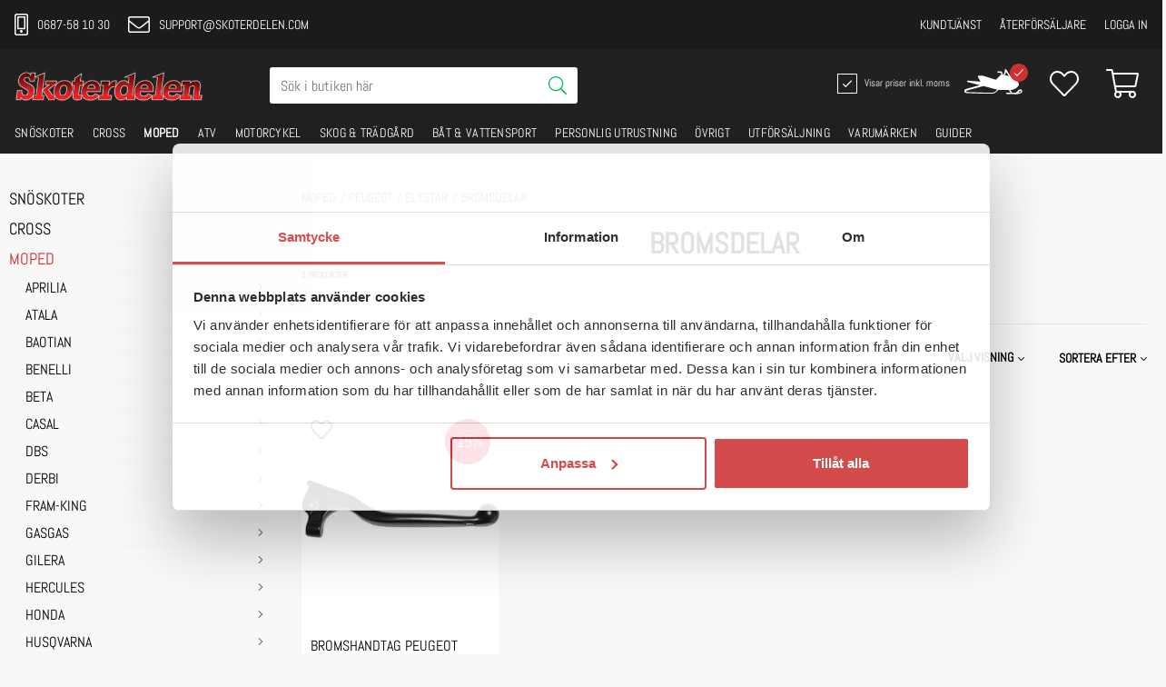

--- FILE ---
content_type: application/javascript; charset=UTF-8
request_url: https://www.skoterdelen.com/static/js/FilterContainer.6518b3fe.chunk.js
body_size: 2412
content:
(window.__LOADABLE_LOADED_CHUNKS__=window.__LOADABLE_LOADED_CHUNKS__||[]).push([[7],{"3inh":function(t,e,i){"use strict";i.r(e);var r=i("lSNA"),n=i.n(r),a=i("RIqP"),l=i.n(a),s=i("lwsE"),o=i.n(s),c=i("W8MJ"),u=i.n(c),p=i("a1gu"),h=i.n(p),f=i("Nsbk"),F=i.n(f),g=i("7W2i"),d=i.n(g),v=i("Oq1e"),y=i("yDJ3"),b=i.n(y),m=i("od85"),O=i.n(m),j=i("q1tI"),C=i("Ty5D"),L=i("mDbb");var k=i("J4zp"),S=i.n(k),T=i("1es0"),D={list:function(t){return t.list?Object.keys(t.list).map((function(e){return{id:Object(T.a)(e),values:t.list[e]}})):[]},multiList:function(t){return t.multiList?Object.keys(t.multiList).map((function(e){return{id:Object(T.a)(e),values:t.multiList[e]}})):[]},boolean:function(t){return t.boolean?Object.keys(t.boolean).map((function(e){return{id:Object(T.a)(e),value:JSON.parse(t.boolean[e])}})):[]},range:function(t){return t.range?Object.keys(t.range).map((function(e){var i=S()(t.range[e],2),r=i[0],n=i[1];return{id:Object(T.a)(e),min:parseInt(r,10),max:parseInt(n,10)}})):[]}},A={list:function(t){return 0===t.length?{list:null}:{list:t.reduce((function(t,e){return Object.assign(Object.assign({},t),n()({},e.id,e.values))}),{})}},range:function(t){return 0===t.length?{range:null}:{range:t.reduce((function(t,e){return Object.assign(Object.assign({},t),n()({},e.id,[e.min,e.max]))}),{})}},boolean:function(t){return 0===t.length?{boolean:null}:{boolean:t.reduce((function(t,e){return Object.assign(Object.assign({},t),n()({},e.id,e.value))}),{})}},multiList:function(t){return 0===t.length?{multiList:null}:{multiList:t.reduce((function(t,e){return Object.assign(Object.assign({},t),n()({},e.id,e.values))}),{})}}},P=i("53ZF"),_={listFilters:"list",rangeFilters:"range",booleanFilters:"boolean",multiListFilters:"multiList"},B=function(t){function e(){var t;return o()(this,e),(t=h()(this,F()(e).apply(this,arguments))).clearAll=function(){var e,i,r,a,l,s;e={history:t.props.history,location:t.props.location},i=e.history,r=e.location,a=O.a.parse(r.search,{ignoreQueryPrefix:!0}),l=["multiList","boolean","list","range"],s=Object.keys(a).filter((function(t){return!l.includes(t)})).reduce((function(t,e){return Object.assign(Object.assign({},t),n()({},e,a[e]))}),{}),Object(L.a)({history:i,pathname:r.pathname,hash:r.hash,search:s,resetPage:!0,routeType:"filterChange"})},t}return d()(e,t),u()(e,[{key:"shouldComponentUpdate",value:function(t){return null!==t.lastChangedFilterType&&(("all"!==this.props.lastChangedFilterType||"all"!==t.lastChangedFilterType)&&("all"===t.lastChangedFilterType||t.activeFilters[t.lastChangedFilterType]!==this.props.activeFilters[t.lastChangedFilterType]))}},{key:"componentDidMount",value:function(){var t=O.a.parse(this.props.location.search,{ignoreQueryPrefix:!0,arrayLimit:100}),e=Object.keys(t),i=Object.values(_);if(e.some((function(t){return i.includes(t)}))){var r=Object.values(_).reduce((function(e,i){return t[i]?Object.assign(Object.assign({},e),n()({},"".concat(i,"Filters"),D[i](t))):e}),this.props.activeFilters);this.props.applyFilters(r)}}},{key:"componentDidUpdate",value:function(){var t=this.props.lastChangedFilterType;if("all"!==t){var e=A[_[t]](this.props.activeFilters[t]),i=O.a.stringify(e,{encodeValuesOnly:!0});Object(P.a)({history:this.props.history,location:this.props.location,queryString:i,replaceType:!0,routeType:"filterChange"})}else this.clearAll()}},{key:"render",value:function(){return null}}]),e}(j.Component),w=Object(C.i)(B);i.d(e,"FilterContainer",(function(){return I}));var E,I=((E=function(t){function e(t){var i;o()(this,e),(i=h()(this,F()(e).call(this,t))).clearFilters=function(){var t=arguments.length>0&&void 0!==arguments[0]?arguments[0]:{};return i.clearAllFilters(t)},i.filterChangeCallback=function(){i.props.onFilterChange&&i.props.onFilterChange(i.state.activeFilters)},i.clearListFilter=function(t,e){var r=Object(T.a)(t),n=i.state.activeFilters.listFilters.find((function(t){return t.id===r})),a=i.state.activeFilters.listFilters.filter((function(t){return t.id!==r})),s=[].concat(l()(a),[{id:r,values:l()(n.values.filter((function(t){return t!==e})))}]),o=1===n.values.length?a:s;i.setState((function(t){return{activeFilters:Object.assign(Object.assign({},t.activeFilters),{listFilters:o}),lastChangedFilterType:"listFilters"}}),i.filterChangeCallback)},i.clearAllFilters=function(t){var e=t.updateHistory,r=void 0===e||e,a=t.skipPersisted,l=void 0!==a&&a,s=i.state.activeFilters,o=i.initialState;l&&i.props.persistFiltersById.length>0&&Object.keys(s).map((function(t){if(0===s[t].length)return!1;var e=s[t].filter((function(t){return i.props.persistFiltersById.includes(t.id)}));return n()({},t,e)})).filter(Boolean).map((function(t){Object.assign(o.activeFilters,t)})),i.setState(Object.assign(o,{lastChangedFilterType:r?"all":null,filterLocation:i.props.location.pathname}),i.filterChangeCallback)},i.applyListFilter=function(t,e){var r=Object(T.a)(t),a=D.list({list:n()({},r,e.map((function(t){return t.value})))}),s=i.state.activeFilters.listFilters.filter((function(t){return t.id!==r}));i.setFilterState([].concat(l()(s),l()(a)),"listFilters")},i.applyRangeFilter=function(t,e,r){var a=Object(T.a)(t),s=D.range({range:n()({},a,[e,r])}),o=i.state.activeFilters.rangeFilters.filter((function(t){return t.id!==a}));i.setFilterState([].concat(l()(o),l()(s)),"rangeFilters")},i.applyMultiFilter=function(t,e,r){var a=Object(T.a)(t),s=i.state.activeFilters.multiListFilters,o=s.find((function(t){return t.id===a})),c=[];o?(c=o.values.slice(0,r),e&&(c[r]=e)):c=[e];var u=D.multiList({multiList:n()({},a,c)});i.setFilterState([].concat(l()(s.filter((function(t){return t.id!==a}))),l()(c.length>0?u:[])),"multiListFilters")},i.applyBoolFilter=function(t,e){var r=Object(T.a)(t),a=i.state.activeFilters.booleanFilters,s=[];if(e){var o=D.boolean({boolean:n()({},r,[e])});s=[].concat(l()(i.state.activeFilters.booleanFilters),l()(o))}else s=l()(a.filter((function(t){return t.id!==r})));i.setFilterState(s,"booleanFilters")},i.setFilterState=function(t,e){var r=t.filter((function(t){return!(t.values&&0===t.values.length)}));i.setState((function(t){return{activeFilters:Object.assign(Object.assign({},t.activeFilters),n()({},e,r)),lastChangedFilterType:e,filterLocation:i.props.location.pathname}}),i.filterChangeCallback)},i.applyFilters=function(t){var e=Object.assign({},i.state.activeFilters),r=Object.keys(e).reduce((function(e,i){return t[i]&&(e[i]=[].concat(l()(e[i]),l()(t[i]))),e}),e);i.setState((function(){return{activeFilters:r,filterLocation:i.props.location.pathname}}),i.filterChangeCallback)},console.warn("**** FilterContainer has been deprecated. This component will be removed in Flight 5.0.0. Docs describing the new filter implementation can be found at https://docs.dev.jetshop.se/filters");var r=i.initialState;return t.defaultFilters&&Object.assign(r.activeFilters,t.defaultFilters),i.state=r,i}return d()(e,t),u()(e,[{key:"shouldComponentUpdate",value:function(t,e){var i=this;if(t.location.pathname!==this.props.location.pathname)return!0;if(Object.keys(this.state.activeFilters).map((function(t){return i.state.activeFilters[t]!==e.activeFilters[t]})).filter(Boolean).length>0)return!0;if((t.location.search+this.props.location.search).match(/page=|pagenum=|term=/i)){var r=O.a.parse(this.props.location.search,{ignoreQueryPrefix:!0,arrayLimit:100}),n=O.a.parse(t.location.search,{ignoreQueryPrefix:!0,arrayLimit:100});if(r.page!==n.page)return!0;if(r.term!==n.term)return!0}return!1}},{key:"componentDidUpdate",value:function(){var t=this,e=Object.keys(this.state.activeFilters).reduce((function(e,i){return e+t.state.activeFilters[i].length}),0),i=this.state.filterLocation,r=b()(this.props.location.state,"type");e>0&&"Category"===r&&i!==this.props.location.pathname&&this.clearAllFilters({updateHistory:!1,skipPersisted:!0})}},{key:"render",value:function(){return j.createElement(j.Fragment,null,!this.props.disableParamChange&&j.createElement(w,{activeFilters:this.state.activeFilters,lastChangedFilterType:this.state.lastChangedFilterType,applyFilters:this.applyFilters}),j.createElement(v.a.Provider,{value:this.state},"function"==typeof this.props.children?this.props.children(this.state):this.props.children))}},{key:"initialState",get:function(){return{activeFilters:{listFilters:[],rangeFilters:[],booleanFilters:[],multiListFilters:[]},applyListFilter:this.applyListFilter,clearListFilter:this.clearListFilter,applyMultiFilter:this.applyMultiFilter,applyBoolFilter:this.applyBoolFilter,applyRangeFilter:this.applyRangeFilter,clearFilters:this.clearFilters,applyFilters:this.applyFilters,location:null,mounted:!0}}}]),e}(j.Component)).defaultProps={persistFiltersById:[],disableParamChange:!1},E);e.default=I}}]);
//# sourceMappingURL=FilterContainer.6518b3fe.chunk.js.map

--- FILE ---
content_type: application/javascript; charset=UTF-8
request_url: https://www.skoterdelen.com/static/js/SearchPage-SearchPage.c892622b.chunk.js
body_size: 18506
content:
(window.__LOADABLE_LOADED_CHUNKS__=window.__LOADABLE_LOADED_CHUNKS__||[]).push([[0],{"3A0f":function(e,t,n){"use strict";var a=n("q1tI"),i=n.n(a),r=n("Vh4a"),l=n("o9fh"),o=n("lmxm"),d=n("VIIK"),s=n("EodI"),c=n("KvEn"),u=Object(d.c)("div",{target:"ekaiyuz0"})("display:flex;flex-wrap:wrap;flex-direction:column;justify-content:flex-start;align-items:stretch;margin-right:-",Object(o.a)("space.1"),";margin-left:-",Object(o.a)("space.1"),";> div{width:100%;margin-bottom:20px;&:last-child{border-bottom:0;}summary{overflow:hidden;.custom-tabs{display:none;}}section{> div{display:flex;align-items:baseline;justify-content:center;margin-top:10px;div{margin:0 5px;}",c.a.Old,"{color:#636363;font-size:15px;}}}}"),m={id:Math.random(),name:"",images:[]};t.a=function(e){e.className;var t=e.products,n=e.loading,o=e.listName,d=(e.categoryPath,e.ProductComponent),c=void 0===d?s.b:d,p=e.self,g=0===t.length&&n?Array(4).fill(m):t;return i.a.createElement(u,{"data-testid":"product-grid"},t&&i.a.createElement(a.Fragment,null,n?null:i.a.createElement(r.a,{track:Object(l.a)({listName:o,products:t})}),g.map((function(e){return e.id!==p?i.a.createElement(c,{loading:n,key:e.id,product:e}):null}))))}},"86M6":function(e,t){var n={kind:"Document",definitions:[{kind:"OperationDefinition",operation:"query",name:{kind:"Name",value:"Category"},variableDefinitions:[{kind:"VariableDefinition",variable:{kind:"Variable",name:{kind:"Name",value:"catId"}},type:{kind:"NonNullType",type:{kind:"NamedType",name:{kind:"Name",value:"Int"}}},directives:[]}],directives:[],selectionSet:{kind:"SelectionSet",selections:[{kind:"Field",name:{kind:"Name",value:"category"},arguments:[{kind:"Argument",name:{kind:"Name",value:"id"},value:{kind:"Variable",name:{kind:"Name",value:"catId"}}}],directives:[],selectionSet:{kind:"SelectionSet",selections:[{kind:"Field",name:{kind:"Name",value:"id"},arguments:[],directives:[]},{kind:"Field",name:{kind:"Name",value:"parentId"},arguments:[],directives:[]}]}}]}}],loc:{start:0,end:82}};n.loc.source={body:"query Category($catId: Int!) {\n  category(id: $catId) {\n    id\n    parentId\n  }\n}\n",name:"GraphQL request",locationOffset:{line:1,column:1}};var a={};function i(e,t){for(var n=0;n<e.definitions.length;n++){var a=e.definitions[n];if(a.name&&a.name.value==t)return a}}n.definitions.forEach((function(e){if(e.name){var t=new Set;!function e(t,n){if("FragmentSpread"===t.kind)n.add(t.name.value);else if("VariableDefinition"===t.kind){var a=t.type;"NamedType"===a.kind&&n.add(a.name.value)}t.selectionSet&&t.selectionSet.selections.forEach((function(t){e(t,n)})),t.variableDefinitions&&t.variableDefinitions.forEach((function(t){e(t,n)})),t.definitions&&t.definitions.forEach((function(t){e(t,n)}))}(e,t),a[e.name.value]=t}})),e.exports=n,e.exports.Category=function(e,t){var n={kind:e.kind,definitions:[i(e,t)]};e.hasOwnProperty("loc")&&(n.loc=e.loc);var r=a[t]||new Set,l=new Set,o=new Set;for(r.forEach((function(e){o.add(e)}));o.size>0;){var d=o;o=new Set,d.forEach((function(e){l.has(e)||(l.add(e),(a[e]||new Set).forEach((function(e){o.add(e)})))}))}return l.forEach((function(t){var a=i(e,t);a&&n.definitions.push(a)})),n}(n,"Category")},Dc2T:function(e,t){e.exports="[data-uri]"},EodI:function(e,t,n){"use strict";n.d(t,"a",(function(){return z}));var a=n("PJYZ"),i=n.n(a),r=n("lSNA"),l=n.n(r),o=n("lwsE"),d=n.n(o),s=n("W8MJ"),c=n.n(s),u=n("a1gu"),m=n.n(u),p=n("Nsbk"),g=n.n(p),v=n("7W2i"),f=n.n(v),k=n("7O5W"),b=n("wHSu"),h=n("zYkw"),x=n("RAtC"),y=n("lmxm"),w=n("PAeb"),E=n("q1tI"),S=n.n(E),N=n("VIIK"),O=n("Cdh9"),F=n.n(O),j=n("KvEn"),A=n("6ieI"),P=n("6vpP"),C=n("xPK1"),I=n("EMaM"),V=n("IP2g");k.b.add(b.f);var D=Object(N.c)("div",{target:"e1yw5kg60"})("width:100%;display:flex;justify-content:space-between;padding:10px;align-items:flex-start;background:white;position:relative;img{max-width:100%;height:auto;}"),z=Object(N.c)(h.a,{target:"e1yw5kg61"})("text-decoration:none;color:inherit;display:block;margin-right:15px;margin-left:15px;margin-bottom:36px;background-color:white;width:200px;flex:0 0 auto;position:relative;.price-promotion{top:-5px;right:-10px;}"),L=Object(N.c)("div",{target:"e1yw5kg62"})("background-color:white;padding:15px 5px;max-width:100%;max-height:100%;text-align:left;flex:1 1 auto;max-width:480px;position:relative;strong{font-weight:700;}"),q=Object(N.c)("p",{target:"e1yw5kg63"})("font-size:18px;font-weight:900;text-transform:uppercase;margin-bottom:0;min-height:32px;"),R=Object(N.c)("p",{target:"e1yw5kg64"})("font-size:14px;color:#9a9a9a;margin-bottom:10px;font-weight:900;"),M=Object(N.c)(x.a,{target:"e1yw5kg65"})("img + div{}"),T=Object(N.c)(j.a,{target:"e1yw5kg66"})("font-weight:bold;letter-spacing:-0.5px;font-size:1.5rem;margin-bottom:0.5rem;",j.a.Old,"{font-weight:400;}+ div{color:#636363;font-size:13px;}",j.a.New,"{color:",Object(y.a)("colors.red"),";}"),U=Object(N.c)("section",{target:"e1yw5kg67"})("flex:0 0 auto;text-align:center;"),Q=Object(N.c)(V.a,{target:"e1yw5kg68"})("font-size:1.5rem;cursor:pointer;"),B=Object(N.c)("div",{target:"e1yw5kg69"})("position:absolute;background:#fff;border:1px solid #ddd;padding:15px;z-index:999;right:0;top:0;text-align:left;font-family:'Open Sans',sans-serif;line-height:1.3;font-size:14px;max-height:500px;overflow-y:auto;.hide{display:none;}"),W=Object(N.c)("table",{target:"e1yw5kg610"})("width:100%;th{font-weight:900;}th,td{padding:5px;}"),_=Object(N.c)("div",{target:"e1yw5kg611"})("display:flex;align-items:center;margin-bottom:15px;padding-top:5px;text-transform:uppercase;svg{margin-right:10px;}"),G=function(e){function t(){return d()(this,t),m()(this,g()(t).apply(this,arguments))}return f()(t,e),c()(t,[{key:"render",value:function(){var e=this.props.items;return S.a.createElement(W,null,S.a.createElement("tbody",null,e.map((function(e){return S.a.createElement("tr",{key:e.key},S.a.createElement("th",null,e.title),S.a.createElement("td",null,e.value))}))))}}]),t}(E.Component),J=function(e){function t(e){var n;return d()(this,t),n=m()(this,g()(t).call(this,e)),l()(i()(n),"handleClick",(function(e){document.getElementById("models-"+n.props.product.id)&&(document.getElementById("models-"+n.props.product.id).contains(e.target)||n.setState({showModels:!1}))})),n.state={showModels:!1,showButtons:!1},n}return f()(t,e),c()(t,[{key:"componentDidMount",value:function(){document.addEventListener("mousedown",this.handleClick,!1)}},{key:"showModels",value:function(){this.setState({showModels:!this.state.showModels})}},{key:"modelsExists",value:function(e){for(var t=0;t<e.length;t++){var n;if("passar modeller"===(null===(n=e[t].title)||void 0===n?void 0:n.toLowerCase())&&e[t].items)return!0}}},{key:"render",value:function(){var e=this,t=this.props,n=t.product,a=t.categoryPath,i=t.loading,r=t.className,l=void 0===r?"":r,o=this.state.showModels;return S.a.createElement(D,{"data-testid":"product",className:l},S.a.createElement(z,{product:n,categoryPath:a,className:i&&Object(w.css)("opacity:0.5;")},n.images[0]?S.a.createElement(M,{className:"product-image",aspect:"1:1",src:n.images[0].url,alt:n.images[0].alt,title:n.images[0].title,badges:n.badges}):S.a.createElement("img",{src:F.a,alt:n.name}),n.price&&n.previousPrice.incVat!==n.price.incVat&&S.a.createElement(A.a,{className:"price-promotion",previousPrice:n.previousPrice.incVat,price:n.price.incVat})),S.a.createElement(C.b,{product:n}),S.a.createElement(L,null,S.a.createElement(q,null,n.name),S.a.createElement(R,null,n.articleNumber),n.customFields&&S.a.createElement(S.a.Fragment,null,this.modelsExists(n.customFields)&&S.a.createElement(_,{onClick:function(){return e.showModels()}},S.a.createElement(Q,{icon:["fal","bars"]}),S.a.createElement("span",null,"Passar modeller"))),n.customFields&&o&&S.a.createElement("div",null,n.customFields.map((function(e){var t;return S.a.createElement(S.a.Fragment,null,"passar modeller"===(null===(t=e.title)||void 0===t?void 0:t.toLowerCase())&&S.a.createElement(B,{id:"models-"+n.id},S.a.createElement(G,{items:e.items})))}))),S.a.createElement("summary",{dangerouslySetInnerHTML:{__html:n.description}})),S.a.createElement(U,null,S.a.createElement(P.a,null,(function(e){var t=e.incVat;return S.a.createElement(T,{includeVat:t,price:n.price,previousPrice:n.previousPrice})})),S.a.createElement(I.a,{product:n,productListView:!0})))}}]),t}(E.Component);t.b=J},"M+pE":function(e,t,n){var a={kind:"Document",definitions:[{kind:"OperationDefinition",operation:"query",name:{kind:"Name",value:"SharedCartProducts"},variableDefinitions:[{kind:"VariableDefinition",variable:{kind:"Variable",name:{kind:"Name",value:"articleNumbers"}},type:{kind:"ListType",type:{kind:"NamedType",name:{kind:"Name",value:"String"}}},directives:[]}],directives:[],selectionSet:{kind:"SelectionSet",selections:[{kind:"Field",name:{kind:"Name",value:"products"},arguments:[{kind:"Argument",name:{kind:"Name",value:"articleNumbers"},value:{kind:"Variable",name:{kind:"Name",value:"articleNumbers"}}}],directives:[],selectionSet:{kind:"SelectionSet",selections:[{kind:"Field",name:{kind:"Name",value:"variants"},arguments:[],directives:[],selectionSet:{kind:"SelectionSet",selections:[{kind:"FragmentSpread",name:{kind:"Name",value:"VariantsDetail"},directives:[]}]}},{kind:"FragmentSpread",name:{kind:"Name",value:"ProductDetail"},directives:[]}]}}]}},{kind:"FragmentDefinition",name:{kind:"Name",value:"VariantDetail"},typeCondition:{kind:"NamedType",name:{kind:"Name",value:"ProductVariant"}},directives:[],selectionSet:{kind:"SelectionSet",selections:[{kind:"Field",name:{kind:"Name",value:"id"},arguments:[],directives:[]},{kind:"Field",name:{kind:"Name",value:"articleNumber"},arguments:[],directives:[]},{kind:"Field",name:{kind:"Name",value:"values"},arguments:[],directives:[]},{kind:"Field",name:{kind:"Name",value:"stockStatus"},arguments:[],directives:[],selectionSet:{kind:"SelectionSet",selections:[{kind:"Field",name:{kind:"Name",value:"buyable"},arguments:[],directives:[]},{kind:"Field",name:{kind:"Name",value:"text"},arguments:[],directives:[]}]}},{kind:"Field",name:{kind:"Name",value:"images"},arguments:[],directives:[],selectionSet:{kind:"SelectionSet",selections:[{kind:"Field",name:{kind:"Name",value:"alt"},arguments:[],directives:[]},{kind:"Field",name:{kind:"Name",value:"title"},arguments:[],directives:[]},{kind:"Field",name:{kind:"Name",value:"url"},arguments:[],directives:[]}]}}]}},{kind:"FragmentDefinition",name:{kind:"Name",value:"VariantsDetail"},typeCondition:{kind:"NamedType",name:{kind:"Name",value:"ProductVariants"}},directives:[],selectionSet:{kind:"SelectionSet",selections:[{kind:"Field",name:{kind:"Name",value:"options"},arguments:[],directives:[],selectionSet:{kind:"SelectionSet",selections:[{kind:"Field",name:{kind:"Name",value:"name"},arguments:[],directives:[]},{kind:"Field",name:{kind:"Name",value:"values"},arguments:[],directives:[]}]}},{kind:"Field",name:{kind:"Name",value:"values"},arguments:[],directives:[],selectionSet:{kind:"SelectionSet",selections:[{kind:"FragmentSpread",name:{kind:"Name",value:"VariantDetail"},directives:[]}]}}]}},{kind:"FragmentDefinition",name:{kind:"Name",value:"ProductDetail"},typeCondition:{kind:"NamedType",name:{kind:"Name",value:"Product"}},directives:[],selectionSet:{kind:"SelectionSet",selections:[{kind:"Field",name:{kind:"Name",value:"id"},arguments:[],directives:[]},{kind:"Field",name:{kind:"Name",value:"articleNumber"},arguments:[],directives:[]},{kind:"Field",name:{kind:"Name",value:"name"},arguments:[],directives:[]},{kind:"Field",name:{kind:"Name",value:"subName"},arguments:[],directives:[]},{kind:"Field",name:{kind:"Name",value:"hasVariants"},arguments:[],directives:[]},{kind:"Field",name:{kind:"Name",value:"stockStatus"},arguments:[],directives:[],selectionSet:{kind:"SelectionSet",selections:[{kind:"Field",name:{kind:"Name",value:"buyable"},arguments:[],directives:[]},{kind:"Field",name:{kind:"Name",value:"text"},arguments:[],directives:[]}]}},{kind:"Field",name:{kind:"Name",value:"primaryRoute"},arguments:[],directives:[],selectionSet:{kind:"SelectionSet",selections:[{kind:"Field",name:{kind:"Name",value:"id"},arguments:[],directives:[]},{kind:"Field",name:{kind:"Name",value:"path"},arguments:[],directives:[]},{kind:"Field",name:{kind:"Name",value:"slug"},arguments:[],directives:[]}]}},{kind:"FragmentSpread",name:{kind:"Name",value:"ProductPrice"},directives:[]},{kind:"Field",name:{kind:"Name",value:"badges"},arguments:[],directives:[],selectionSet:{kind:"SelectionSet",selections:[{kind:"FragmentSpread",name:{kind:"Name",value:"Badge"},directives:[]}]}},{kind:"Field",name:{kind:"Name",value:"images"},arguments:[],directives:[],selectionSet:{kind:"SelectionSet",selections:[{kind:"Field",name:{kind:"Name",value:"alt"},arguments:[],directives:[]},{kind:"Field",name:{kind:"Name",value:"title"},arguments:[],directives:[]},{kind:"Field",name:{kind:"Name",value:"url"},arguments:[],directives:[]}]}},{kind:"Field",name:{kind:"Name",value:"variants"},arguments:[],directives:[],selectionSet:{kind:"SelectionSet",selections:[{kind:"FragmentSpread",name:{kind:"Name",value:"VariantsDetail"},directives:[]}]}}]}}],loc:{start:0,end:876}};a.loc.source={body:'#import "@jetshop/core/data/fragments/ProductPriceFragment.gql"\n#import "@jetshop/core/data/fragments/BadgeFragment.gql"\n\nquery SharedCartProducts($articleNumbers: [String]) {\n  products(articleNumbers: $articleNumbers) {\n    variants {\n      ...VariantsDetail\n    }\n    ...ProductDetail\n  }\n}\n\nfragment VariantDetail on ProductVariant {\n  id\n  articleNumber\n  values\n  stockStatus {\n    buyable\n    text\n  }\n  images {\n    alt\n    title\n    url\n  }\n}\n\nfragment VariantsDetail on ProductVariants {\n  options {\n    name\n    values\n  }\n  values {\n    ...VariantDetail\n  }\n}\n\nfragment ProductDetail on Product {\n  id\n  articleNumber\n  name\n  subName\n  hasVariants\n  stockStatus {\n    buyable\n    text\n  }\n  primaryRoute {\n    id\n    path\n    slug\n  }\n  ...ProductPrice\n  badges {\n    ...Badge\n  }\n  images {\n    alt\n    title\n    url\n  }\n  variants {\n    ...VariantsDetail\n  }\n}\n',name:"GraphQL request",locationOffset:{line:1,column:1}};var i={};function r(e){return e.filter((function(e){if("FragmentDefinition"!==e.kind)return!0;var t=e.name.value;return!i[t]&&(i[t]=!0,!0)}))}a.definitions=a.definitions.concat(r(n("umcN").definitions)),a.definitions=a.definitions.concat(r(n("e5pf").definitions));var l={};function o(e,t){for(var n=0;n<e.definitions.length;n++){var a=e.definitions[n];if(a.name&&a.name.value==t)return a}}a.definitions.forEach((function(e){if(e.name){var t=new Set;!function e(t,n){if("FragmentSpread"===t.kind)n.add(t.name.value);else if("VariableDefinition"===t.kind){var a=t.type;"NamedType"===a.kind&&n.add(a.name.value)}t.selectionSet&&t.selectionSet.selections.forEach((function(t){e(t,n)})),t.variableDefinitions&&t.variableDefinitions.forEach((function(t){e(t,n)})),t.definitions&&t.definitions.forEach((function(t){e(t,n)}))}(e,t),l[e.name.value]=t}})),e.exports=a,e.exports.SharedCartProducts=function(e,t){var n={kind:e.kind,definitions:[o(e,t)]};e.hasOwnProperty("loc")&&(n.loc=e.loc);var a=l[t]||new Set,i=new Set,r=new Set;for(a.forEach((function(e){r.add(e)}));r.size>0;){var d=r;r=new Set,d.forEach((function(e){i.has(e)||(i.add(e),(l[e]||new Set).forEach((function(e){r.add(e)})))}))}return i.forEach((function(t){var a=o(e,t);a&&n.definitions.push(a)})),n}(a,"SharedCartProducts")},OsO9:function(e,t){e.exports="[data-uri]"},PLVS:function(e,t,n){"use strict";var a=n("lwsE"),i=n.n(a),r=n("W8MJ"),l=n.n(r),o=n("a1gu"),d=n.n(o),s=n("Nsbk"),c=n.n(s),u=n("7W2i"),m=n.n(u),p=n("q1tI"),g=n.n(p),v=n("VIIK"),f=n("lj/P"),k=n("vz/f"),b=n("qyig"),h=n("Dc2T"),x=n.n(h),y=n("qLQ9"),w=n.n(y),E=n("mx6L"),S=n.n(E),N=n("OsO9"),O=n.n(N),F=n("lmxm"),j=n("7O5W"),A=n("IP2g"),P=n("WE53"),C=n("Oq1e");j.b.add(P.c,P.a,P.m);var I=Object(v.c)("menu",{target:"esgubsp0"})("display:flex;justify-content:space-between;align-items:center;",Object(F.a)("above.md"),"{border-top:1px solid #e6e6e6;}",Object(F.a)("below.md"),"{padding:0 1rem;margin-bottom:5px;}padding:10px 0 20px 10px;.toggleSelect{border:0;h4{}}.sortBy ~ svg{margin-left:-28px;vertical-align:middle;margin-top:2px;font-size:14px;",Object(F.a)("below.md"),"{position:absolute;right:30px;}}"),V=Object(v.c)("span",{target:"esgubsp1"})("text-transform:uppercase;",Object(F.a)("below.md"),"{display:none;}"),D=Object(v.c)("aside",{target:"esgubsp2"})("display:flex;justify-content:space-between;width:auto;align-items:center;",Object(F.a)("below.md"),"{margin:0 auto;width:100%;}.sortBy{margin:0;background:none;",Object(F.a)("below.md"),"{background:white;}> button{background:none;border:1px solid transparent;text-transform:uppercase;&:focus{border-color:#ddd;}",Object(F.a)("below.md"),"{height:34px;border:1px solid #9a9a9a;}}div button{background:white;text-transform:uppercase;}}"),z=Object(v.c)("div",{target:"esgubsp3"})("display:flex;flex-direction:column;position:relative;> div{position:absolute;top:150%;z-index:999;background:#fff;border:1px solid #000;display:flex;flex-direction:column;left:16px;width:100%;}"),L=Object(v.c)("button",{target:"esgubsp4"})("font-size:1.5rem;padding:5px;position:relative;background:none;text-align:left;&:focus{outline:none;}"),q=Object(v.c)("span",{target:"esgubsp5"})("font-size:14px;font-weight:700;margin-left:16px;padding-right:16px;width:105px;cursor:pointer;text-transform:uppercase;svg{vertical-align:middle;margin-left:5px;}"),R=Object(v.c)("button",{target:"esgubsp6"})("background:#e6e6e6;border:1px solid #e6e6e6;margin-bottom:-1px;margin-right:-1px;padding:1rem 2rem;cursor:pointer;text-transform:uppercase;font-size:1.2rem;color:#000000aa;opacity:0.4;",Object(F.a)("below.md"),"{font-size:1rem;width:50%;padding:0;height:40px;line-height:40px;text-align:center;border:1px solid #e6e6e6;background:#e6e6e6;}&:disabled{border-bottom:1px solid #00b55b;color:#fff;background:#00b55b;opacity:1;",Object(F.a)("below.md"),"{border:1px solid #e6e6e6;}}"),M=Object(v.c)("div",{target:"esgubsp7"})("position:relative;",Object(F.a)("below.md"),"{padding:0 1rem;margin-bottom:10px;}"),T=function(e){function t(e){var n;return i()(this,t),(n=d()(this,c()(t).call(this,e))).state={dropdownOpen:!1,currentView:"grid",model:[],universal:n.props.universal},n}return m()(t,e),l()(t,[{key:"componentDidMount",value:function(){"undefined"!=typeof window&&void 0!==window.localStorage&&localStorage.getItem("view")&&this.setState({currentView:localStorage.getItem("view")})}},{key:"componentDidUpdate",value:function(e){e.currentView!==this.props.currentView&&"undefined"!=typeof window&&void 0!==window.localStorage&&(localStorage.setItem("view",this.props.currentView),this.setState({currentView:this.props.currentView}));var t=this.props.activeFilters;if(1===t.multiListFilters.length&&t.multiListFilters[0].values&&3===t.multiListFilters[0].values.length){var n=t.multiListFilters;JSON.stringify(n)!==JSON.stringify(this.state.model)&&this.setState({model:n})}}},{key:"render",value:function(){var e=this,t=this.props,n=t.changeView,a=t.modelSelected,i=t.hasSelector,r=t.filters,l=t.showUniversal,o=t.hideUniversal,d=t.universal,s=this.state.currentView,c=r.length>0&&r.filter((function(e){return e.id.indexOf("universal-del")>0})).length>0;return g.a.createElement(C.a.Consumer,null,(function(t){t.applyFilters,t.clearFilters,t.applyBoolFilter,t.activeFilters,t.applyMultiFilter;return g.a.createElement(g.a.Fragment,null,c&&a&&i&&g.a.createElement(M,null,g.a.createElement(R,{disabled:!d,onClick:function(){o()}},"Passar din modell"),g.a.createElement(R,{disabled:d,onClick:function(){l()}},"Universaldelar")),g.a.createElement(I,null,g.a.createElement(V,{className:"your-model"}," ",a&&i&&!d&&"Passar din modell",a&&i&&d&&"Universal"),g.a.createElement(D,null,g.a.createElement(f.a,{breakpoint:"md",render:function(){return g.a.createElement(z,null,g.a.createElement(q,{onClick:function(){e.setState({dropdownOpen:!e.state.dropdownOpen})}},Object(b.b)("Select view"),g.a.createElement(A.a,{icon:["fal","angle-down"]})),e.state.dropdownOpen&&g.a.createElement("div",null,g.a.createElement(L,{onClick:function(){e.setState({dropdownOpen:!e.state.dropdownOpen}),n("grid")}},g.a.createElement("img",{className:"grid-icon",onClick:function(){e.setState({dropdownOpen:!e.state.dropdownOpen}),n("grid")},onMouseOver:function(e){return e.currentTarget.src=w.a},onMouseOut:function(e){return"grid"!==s&&(e.currentTarget.src=x.a)},alt:"Grid",src:"list"!==s&&w.a||x.a})),g.a.createElement(L,{onClick:function(){e.setState({dropdownOpen:!e.state.dropdownOpen}),n("list")}},g.a.createElement("img",{className:"list-icon",onClick:function(){e.setState({dropdownOpen:!e.state.dropdownOpen}),n("list")},onMouseOver:function(e){return e.currentTarget.src=O.a},onMouseOut:function(e){return"list"!==s&&(e.currentTarget.src=S.a)},alt:"List",src:"grid"!==s&&O.a||S.a}))))}}),g.a.createElement(k.a,{sortOrders:[{__typename:"ProductSortOrder",defaultDirection:"DESCENDING",text:"Senast inkommet",value:"PUBLISH_DATE"},{__typename:"ProductSortOrder",defaultDirection:"DESCENDING",text:"Namn",value:"NAME"},{__typename:"ProductSortOrder",defaultDirection:"DESCENDING",text:"Pris",value:"PRICE"}]}),g.a.createElement(A.a,{icon:["fal","angle-down"]}))))}))}}]),t}(p.Component);t.a=T},Uz7f:function(e,t){var n={kind:"Document",definitions:[{kind:"OperationDefinition",operation:"query",name:{kind:"Name",value:"Category"},variableDefinitions:[{kind:"VariableDefinition",variable:{kind:"Variable",name:{kind:"Name",value:"catId"}},type:{kind:"NonNullType",type:{kind:"NamedType",name:{kind:"Name",value:"Int"}}},directives:[]},{kind:"VariableDefinition",variable:{kind:"Variable",name:{kind:"Name",value:"first"}},type:{kind:"NamedType",name:{kind:"Name",value:"Paging"}},directives:[]},{kind:"VariableDefinition",variable:{kind:"Variable",name:{kind:"Name",value:"offset"}},type:{kind:"NamedType",name:{kind:"Name",value:"Int"}},directives:[]},{kind:"VariableDefinition",variable:{kind:"Variable",name:{kind:"Name",value:"listFilters"}},type:{kind:"ListType",type:{kind:"NamedType",name:{kind:"Name",value:"ListFilterInput"}}},directives:[]}],directives:[],selectionSet:{kind:"SelectionSet",selections:[{kind:"Field",name:{kind:"Name",value:"category"},arguments:[{kind:"Argument",name:{kind:"Name",value:"id"},value:{kind:"Variable",name:{kind:"Name",value:"catId"}}}],directives:[],selectionSet:{kind:"SelectionSet",selections:[{kind:"Field",name:{kind:"Name",value:"id"},arguments:[],directives:[]},{kind:"Field",name:{kind:"Name",value:"primaryRoute"},arguments:[],directives:[],selectionSet:{kind:"SelectionSet",selections:[{kind:"Field",name:{kind:"Name",value:"id"},arguments:[],directives:[]},{kind:"Field",name:{kind:"Name",value:"path"},arguments:[],directives:[]}]}},{kind:"Field",name:{kind:"Name",value:"products"},arguments:[{kind:"Argument",name:{kind:"Name",value:"filters"},value:{kind:"ObjectValue",fields:[{kind:"ObjectField",name:{kind:"Name",value:"booleanFilters"},value:{kind:"ObjectValue",fields:[{kind:"ObjectField",name:{kind:"Name",value:"id"},value:{kind:"StringValue",value:"universal-del",block:!1}},{kind:"ObjectField",name:{kind:"Name",value:"value"},value:{kind:"BooleanValue",value:!0}}]}},{kind:"ObjectField",name:{kind:"Name",value:"listFilters"},value:{kind:"Variable",name:{kind:"Name",value:"listFilters"}}}]}},{kind:"Argument",name:{kind:"Name",value:"first"},value:{kind:"Variable",name:{kind:"Name",value:"first"}}},{kind:"Argument",name:{kind:"Name",value:"offset"},value:{kind:"Variable",name:{kind:"Name",value:"offset"}}}],directives:[],selectionSet:{kind:"SelectionSet",selections:[{kind:"Field",name:{kind:"Name",value:"totalResults"},arguments:[],directives:[]},{kind:"Field",name:{kind:"Name",value:"result"},arguments:[],directives:[],selectionSet:{kind:"SelectionSet",selections:[{kind:"Field",name:{kind:"Name",value:"name"},arguments:[],directives:[]},{kind:"Field",name:{kind:"Name",value:"id"},arguments:[],directives:[]},{kind:"Field",name:{kind:"Name",value:"articleNumber"},arguments:[],directives:[]},{kind:"Field",name:{kind:"Name",value:"subName"},arguments:[],directives:[]},{kind:"Field",name:{kind:"Name",value:"shortDescription"},arguments:[],directives:[]},{kind:"Field",name:{kind:"Name",value:"description"},arguments:[],directives:[]},{kind:"Field",name:{kind:"Name",value:"mainHeader"},arguments:[],directives:[]},{kind:"Field",name:{kind:"Name",value:"categories"},arguments:[],directives:[],selectionSet:{kind:"SelectionSet",selections:[{kind:"Field",name:{kind:"Name",value:"id"},arguments:[],directives:[]},{kind:"Field",name:{kind:"Name",value:"primaryRoute"},arguments:[],directives:[],selectionSet:{kind:"SelectionSet",selections:[{kind:"Field",name:{kind:"Name",value:"id"},arguments:[],directives:[]},{kind:"Field",name:{kind:"Name",value:"path"},arguments:[],directives:[]}]}}]}},{kind:"Field",name:{kind:"Name",value:"stockStatus"},arguments:[],directives:[],selectionSet:{kind:"SelectionSet",selections:[{kind:"Field",name:{kind:"Name",value:"buyable"},arguments:[],directives:[]},{kind:"Field",name:{kind:"Name",value:"maxOrderQuantity"},arguments:[],directives:[]},{kind:"Field",name:{kind:"Name",value:"stockDate"},arguments:[],directives:[]},{kind:"Field",name:{kind:"Name",value:"stockNotificationEnabled"},arguments:[],directives:[]},{kind:"Field",name:{kind:"Name",value:"text"},arguments:[],directives:[]}]}},{kind:"Field",name:{kind:"Name",value:"images"},arguments:[],directives:[],selectionSet:{kind:"SelectionSet",selections:[{kind:"Field",name:{kind:"Name",value:"alt"},arguments:[],directives:[]},{kind:"Field",name:{kind:"Name",value:"title"},arguments:[],directives:[]},{kind:"Field",name:{kind:"Name",value:"url"},arguments:[],directives:[]},{kind:"Field",name:{kind:"Name",value:"sizes"},arguments:[],directives:[],selectionSet:{kind:"SelectionSet",selections:[{kind:"Field",name:{kind:"Name",value:"url"},arguments:[],directives:[]},{kind:"Field",name:{kind:"Name",value:"width"},arguments:[],directives:[]}]}}]}},{kind:"Field",name:{kind:"Name",value:"primaryRoute"},arguments:[],directives:[],selectionSet:{kind:"SelectionSet",selections:[{kind:"Field",name:{kind:"Name",value:"id"},arguments:[],directives:[]},{kind:"Field",name:{kind:"Name",value:"path"},arguments:[],directives:[]},{kind:"Field",name:{kind:"Name",value:"slug"},arguments:[],directives:[]},{kind:"Field",name:{kind:"Name",value:"parents"},arguments:[],directives:[],selectionSet:{kind:"SelectionSet",selections:[{kind:"Field",name:{kind:"Name",value:"id"},arguments:[],directives:[]},{kind:"Field",name:{kind:"Name",value:"path"},arguments:[],directives:[]},{kind:"Field",name:{kind:"Name",value:"slug"},arguments:[],directives:[]},{kind:"Field",name:{kind:"Name",value:"object"},arguments:[],directives:[],selectionSet:{kind:"SelectionSet",selections:[{kind:"Field",name:{kind:"Name",value:"breadcrumbText"},arguments:[],directives:[]}]}}]}}]}},{kind:"Field",name:{kind:"Name",value:"price"},arguments:[],directives:[],selectionSet:{kind:"SelectionSet",selections:[{kind:"Field",name:{kind:"Name",value:"incVat"},arguments:[],directives:[]},{kind:"Field",name:{kind:"Name",value:"exVat"},arguments:[],directives:[]},{kind:"Field",name:{kind:"Name",value:"vat"},arguments:[],directives:[]}]}},{kind:"Field",name:{kind:"Name",value:"previousPrice"},arguments:[],directives:[],selectionSet:{kind:"SelectionSet",selections:[{kind:"Field",name:{kind:"Name",value:"incVat"},arguments:[],directives:[]},{kind:"Field",name:{kind:"Name",value:"exVat"},arguments:[],directives:[]},{kind:"Field",name:{kind:"Name",value:"vat"},arguments:[],directives:[]}]}},{kind:"Field",name:{kind:"Name",value:"variants"},arguments:[],directives:[],selectionSet:{kind:"SelectionSet",selections:[{kind:"Field",name:{kind:"Name",value:"options"},arguments:[],directives:[],selectionSet:{kind:"SelectionSet",selections:[{kind:"Field",name:{kind:"Name",value:"name"},arguments:[],directives:[]},{kind:"Field",name:{kind:"Name",value:"values"},arguments:[],directives:[]}]}},{kind:"Field",name:{kind:"Name",value:"values"},arguments:[],directives:[],selectionSet:{kind:"SelectionSet",selections:[{kind:"Field",name:{kind:"Name",value:"values"},arguments:[],directives:[]},{kind:"Field",name:{kind:"Name",value:"articleNumber"},arguments:[],directives:[]},{kind:"Field",name:{kind:"Name",value:"price"},arguments:[],directives:[],selectionSet:{kind:"SelectionSet",selections:[{kind:"Field",name:{kind:"Name",value:"incVat"},arguments:[],directives:[]},{kind:"Field",name:{kind:"Name",value:"exVat"},arguments:[],directives:[]},{kind:"Field",name:{kind:"Name",value:"vat"},arguments:[],directives:[]}]}},{kind:"Field",name:{kind:"Name",value:"previousPrice"},arguments:[],directives:[],selectionSet:{kind:"SelectionSet",selections:[{kind:"Field",name:{kind:"Name",value:"incVat"},arguments:[],directives:[]},{kind:"Field",name:{kind:"Name",value:"exVat"},arguments:[],directives:[]},{kind:"Field",name:{kind:"Name",value:"vat"},arguments:[],directives:[]}]}},{kind:"Field",name:{kind:"Name",value:"stockStatus"},arguments:[],directives:[],selectionSet:{kind:"SelectionSet",selections:[{kind:"Field",name:{kind:"Name",value:"buyable"},arguments:[],directives:[]},{kind:"Field",name:{kind:"Name",value:"maxOrderQuantity"},arguments:[],directives:[]},{kind:"Field",name:{kind:"Name",value:"stockDate"},arguments:[],directives:[]},{kind:"Field",name:{kind:"Name",value:"stockNotificationEnabled"},arguments:[],directives:[]},{kind:"Field",name:{kind:"Name",value:"text"},arguments:[],directives:[]}]}}]}}]}}]}}]}}]}}]}}],loc:{start:0,end:1854}};n.loc.source={body:'query Category(\n  $catId: Int!\n  $first: Paging\n  $offset: Int\n  $listFilters: [ListFilterInput]\n) {\n  category(id: $catId) {\n    id\n    primaryRoute {\n      id\n      path\n    }\n    products(\n      filters: {\n        booleanFilters: { id: "universal-del", value: true }\n        listFilters: $listFilters\n      }\n      first: $first\n      offset: $offset\n    ) {\n      totalResults\n      result {\n        name\n        id\n        articleNumber\n        subName\n        shortDescription\n        description\n        mainHeader\n        categories {\n          id\n          primaryRoute {\n            id\n            path\n          }\n        }\n        stockStatus {\n          buyable\n          maxOrderQuantity\n          stockDate\n          stockNotificationEnabled\n          text\n        }\n        images {\n          alt\n          title\n          url\n          sizes {\n            url\n            width\n          }\n        }\n        primaryRoute {\n          id\n          path\n          slug\n          parents {\n            id\n            path\n            slug\n            object {\n              breadcrumbText\n            }\n          }\n        }\n        price {\n          incVat\n          exVat\n          vat\n        }\n        previousPrice {\n          incVat\n          exVat\n          vat\n        }\n        variants {\n          options {\n            name\n            values\n          }\n          values {\n            values\n            articleNumber\n            price {\n              incVat\n              exVat\n              vat\n            }\n            previousPrice {\n              incVat\n              exVat\n              vat\n            }\n            stockStatus {\n              buyable\n              maxOrderQuantity\n              stockDate\n              stockNotificationEnabled\n              text\n            }\n          }\n        }\n      }\n    }\n  }\n}\n',name:"GraphQL request",locationOffset:{line:1,column:1}};var a={};function i(e,t){for(var n=0;n<e.definitions.length;n++){var a=e.definitions[n];if(a.name&&a.name.value==t)return a}}n.definitions.forEach((function(e){if(e.name){var t=new Set;!function e(t,n){if("FragmentSpread"===t.kind)n.add(t.name.value);else if("VariableDefinition"===t.kind){var a=t.type;"NamedType"===a.kind&&n.add(a.name.value)}t.selectionSet&&t.selectionSet.selections.forEach((function(t){e(t,n)})),t.variableDefinitions&&t.variableDefinitions.forEach((function(t){e(t,n)})),t.definitions&&t.definitions.forEach((function(t){e(t,n)}))}(e,t),a[e.name.value]=t}})),e.exports=n,e.exports.Category=function(e,t){var n={kind:e.kind,definitions:[i(e,t)]};e.hasOwnProperty("loc")&&(n.loc=e.loc);var r=a[t]||new Set,l=new Set,o=new Set;for(r.forEach((function(e){o.add(e)}));o.size>0;){var d=o;o=new Set,d.forEach((function(e){l.has(e)||(l.add(e),(a[e]||new Set).forEach((function(e){o.add(e)})))}))}return l.forEach((function(t){var a=i(e,t);a&&n.definitions.push(a)})),n}(n,"Category")},dSAx:function(e,t){var n={kind:"Document",definitions:[{kind:"OperationDefinition",operation:"query",name:{kind:"Name",value:"Category"},variableDefinitions:[{kind:"VariableDefinition",variable:{kind:"Variable",name:{kind:"Name",value:"root"}},type:{kind:"NonNullType",type:{kind:"NamedType",name:{kind:"Name",value:"Int"}}},directives:[]}],directives:[],selectionSet:{kind:"SelectionSet",selections:[{kind:"Field",name:{kind:"Name",value:"categories"},arguments:[{kind:"Argument",name:{kind:"Name",value:"root"},value:{kind:"Variable",name:{kind:"Name",value:"root"}}},{kind:"Argument",name:{kind:"Name",value:"levels"},value:{kind:"IntValue",value:"4"}}],directives:[],selectionSet:{kind:"SelectionSet",selections:[{kind:"Field",name:{kind:"Name",value:"id"},arguments:[],directives:[]},{kind:"Field",name:{kind:"Name",value:"level"},arguments:[],directives:[]},{kind:"Field",name:{kind:"Name",value:"parentId"},arguments:[],directives:[]},{kind:"Field",name:{kind:"Name",value:"name"},arguments:[],directives:[]},{kind:"Field",name:{kind:"Name",value:"hasSubcategories"},arguments:[],directives:[]},{kind:"Field",name:{kind:"Name",value:"images"},arguments:[],directives:[],selectionSet:{kind:"SelectionSet",selections:[{kind:"Field",name:{kind:"Name",value:"url"},arguments:[],directives:[]}]}},{kind:"Field",name:{kind:"Name",value:"primaryRoute"},arguments:[],directives:[],selectionSet:{kind:"SelectionSet",selections:[{kind:"Field",name:{kind:"Name",value:"id"},arguments:[],directives:[]},{kind:"Field",name:{kind:"Name",value:"path"},arguments:[],directives:[]}]}},{kind:"Field",name:{kind:"Name",value:"subcategories"},arguments:[],directives:[],selectionSet:{kind:"SelectionSet",selections:[{kind:"Field",name:{kind:"Name",value:"id"},arguments:[],directives:[]},{kind:"Field",name:{kind:"Name",value:"name"},arguments:[],directives:[]},{kind:"Field",name:{kind:"Name",value:"hasSubcategories"},arguments:[],directives:[]},{kind:"Field",name:{kind:"Name",value:"images"},arguments:[],directives:[],selectionSet:{kind:"SelectionSet",selections:[{kind:"Field",name:{kind:"Name",value:"url"},arguments:[],directives:[]}]}},{kind:"Field",name:{kind:"Name",value:"primaryRoute"},arguments:[],directives:[],selectionSet:{kind:"SelectionSet",selections:[{kind:"Field",name:{kind:"Name",value:"id"},arguments:[],directives:[]},{kind:"Field",name:{kind:"Name",value:"path"},arguments:[],directives:[]}]}},{kind:"Field",name:{kind:"Name",value:"subcategories"},arguments:[],directives:[],selectionSet:{kind:"SelectionSet",selections:[{kind:"Field",name:{kind:"Name",value:"id"},arguments:[],directives:[]},{kind:"Field",name:{kind:"Name",value:"name"},arguments:[],directives:[]},{kind:"Field",name:{kind:"Name",value:"primaryRoute"},arguments:[],directives:[],selectionSet:{kind:"SelectionSet",selections:[{kind:"Field",name:{kind:"Name",value:"id"},arguments:[],directives:[]},{kind:"Field",name:{kind:"Name",value:"path"},arguments:[],directives:[]}]}}]}}]}}]}}]}}],loc:{start:0,end:481}};n.loc.source={body:"query Category($root: Int!) {\n  categories(root: $root, levels: 4) {\n    id\n    level\n    parentId\n    name\n    hasSubcategories\n    images {\n      url\n    }\n    primaryRoute {\n      id\n      path\n    }\n    subcategories {\n      id\n      name\n      hasSubcategories\n      images {\n        url\n      }\n      primaryRoute {\n        id\n        path\n      }\n      subcategories {\n        id\n        name\n        primaryRoute {\n          id\n          path\n        }\n      }\n    }\n  }\n}\n",name:"GraphQL request",locationOffset:{line:1,column:1}};var a={};function i(e,t){for(var n=0;n<e.definitions.length;n++){var a=e.definitions[n];if(a.name&&a.name.value==t)return a}}n.definitions.forEach((function(e){if(e.name){var t=new Set;!function e(t,n){if("FragmentSpread"===t.kind)n.add(t.name.value);else if("VariableDefinition"===t.kind){var a=t.type;"NamedType"===a.kind&&n.add(a.name.value)}t.selectionSet&&t.selectionSet.selections.forEach((function(t){e(t,n)})),t.variableDefinitions&&t.variableDefinitions.forEach((function(t){e(t,n)})),t.definitions&&t.definitions.forEach((function(t){e(t,n)}))}(e,t),a[e.name.value]=t}})),e.exports=n,e.exports.Category=function(e,t){var n={kind:e.kind,definitions:[i(e,t)]};e.hasOwnProperty("loc")&&(n.loc=e.loc);var r=a[t]||new Set,l=new Set,o=new Set;for(r.forEach((function(e){o.add(e)}));o.size>0;){var d=o;o=new Set,d.forEach((function(e){l.has(e)||(l.add(e),(a[e]||new Set).forEach((function(e){o.add(e)})))}))}return l.forEach((function(t){var a=i(e,t);a&&n.definitions.push(a)})),n}(n,"Category")},dksa:function(e,t,n){"use strict";var a=n("qyig"),i=n("q1tI"),r=n("VIIK"),l=n("0kby"),o=Object(r.c)("div",{target:"e1exilm20"})("margin-top:1rem;.pagination{padding:15px 5px;display:flex;justify-content:space-between;border-top:1px solid #9a9a9a;> div{align-items:center;}button{padding:10px 20px;text-transform:uppercase;letter-spacing:1px;color:white;background:#212121;margin:1px;&:disabled{opacity:0.3;}",l.b.below.md,"{padding:10px;&.pagination-button{padding:20px 10px;}}}}"),d=Object(r.c)("div",{target:"e1exilm21"})("margin-top:1rem;h5{text-align:center;}",l.b.below.md,"{margin-top:0;}");t.a=function(e){for(var t=e.prevPage,n=e.nextPage,r=e.currentPage,l=e.totalPages,s=e.isFirstPage,c=e.isLastPage,u=e.hasPages,m=e.goToPage,p=r<=4?0:r-4,g=r<=4?7:r+3,v=[],f=1;f<=l;f++)v.push(f);return v=1===l?v:v.slice(p,g),u?i.createElement(o,null,i.createElement("div",{className:"pagination"},i.createElement("button",{onClick:t,disabled:s,className:"pagination-button"},"<"),i.createElement("div",null,v.map((function(e,t){return i.createElement("button",{key:t,onClick:function(){return m(e)},disabled:e===r},e)}))),i.createElement("button",{onClick:n,disabled:c,className:"pagination-button"},">")),i.createElement(d,null,i.createElement("h5",null,Object(a.b)("Page")," ",r," ",Object(a.b)("of")," ",l," "))):null}},mQbu:function(e,t){var n={kind:"Document",definitions:[{kind:"OperationDefinition",operation:"query",name:{kind:"Name",value:"getCategories"},variableDefinitions:[],directives:[],selectionSet:{kind:"SelectionSet",selections:[{kind:"Field",name:{kind:"Name",value:"categories"},arguments:[{kind:"Argument",name:{kind:"Name",value:"levels"},value:{kind:"IntValue",value:"1"}}],directives:[],selectionSet:{kind:"SelectionSet",selections:[{kind:"Field",name:{kind:"Name",value:"id"},arguments:[],directives:[]},{kind:"Field",name:{kind:"Name",value:"name"},arguments:[],directives:[]},{kind:"Field",name:{kind:"Name",value:"subcategories"},arguments:[],directives:[],selectionSet:{kind:"SelectionSet",selections:[{kind:"Field",name:{kind:"Name",value:"id"},arguments:[],directives:[]}]}},{kind:"Field",name:{kind:"Name",value:"primaryRoute"},arguments:[],directives:[],selectionSet:{kind:"SelectionSet",selections:[{kind:"Field",name:{kind:"Name",value:"id"},arguments:[],directives:[]},{kind:"Field",name:{kind:"Name",value:"path"},arguments:[],directives:[]}]}}]}}]}}],loc:{start:0,end:150}};n.loc.source={body:"query getCategories {\n  categories(levels: 1) {\n    id\n    name\n    subcategories {\n      id\n    }\n    primaryRoute {\n      id\n      path\n    }\n  }\n}\n",name:"GraphQL request",locationOffset:{line:1,column:1}};var a={};function i(e,t){for(var n=0;n<e.definitions.length;n++){var a=e.definitions[n];if(a.name&&a.name.value==t)return a}}n.definitions.forEach((function(e){if(e.name){var t=new Set;!function e(t,n){if("FragmentSpread"===t.kind)n.add(t.name.value);else if("VariableDefinition"===t.kind){var a=t.type;"NamedType"===a.kind&&n.add(a.name.value)}t.selectionSet&&t.selectionSet.selections.forEach((function(t){e(t,n)})),t.variableDefinitions&&t.variableDefinitions.forEach((function(t){e(t,n)})),t.definitions&&t.definitions.forEach((function(t){e(t,n)}))}(e,t),a[e.name.value]=t}})),e.exports=n,e.exports.getCategories=function(e,t){var n={kind:e.kind,definitions:[i(e,t)]};e.hasOwnProperty("loc")&&(n.loc=e.loc);var r=a[t]||new Set,l=new Set,o=new Set;for(r.forEach((function(e){o.add(e)}));o.size>0;){var d=o;o=new Set,d.forEach((function(e){l.has(e)||(l.add(e),(a[e]||new Set).forEach((function(e){o.add(e)})))}))}return l.forEach((function(t){var a=i(e,t);a&&n.definitions.push(a)})),n}(n,"getCategories")},mx6L:function(e,t){e.exports="[data-uri]"},p9Ac:function(e,t,n){"use strict";n.r(t);var a=n("lwsE"),i=n.n(a),r=n("W8MJ"),l=n.n(r),o=n("a1gu"),d=n.n(o),s=n("Nsbk"),c=n.n(s),u=n("7W2i"),m=n.n(u),p=n("OPbP"),g=n("lj/P"),v=n("lmxm"),f=n("q1tI"),k=n.n(f),b=n("VIIK"),h=n("gU5G"),x=n("PJYZ"),y=n.n(x),w=n("lSNA"),E=n.n(w),S=n("b20a"),N=n("HzFT"),O=n("VL2u"),F=n("vbcS"),j=n("TRUw"),A=n("J4zp"),P=n.n(A),C=n("qyig"),I=n("RWfA"),V=Object(b.c)("div",{target:"ejppuqm0"})("display:flex;flex-direction:column;padding-top:18px;padding-left:0;padding-right:0;margin-bottom:16px;padding-bottom:2rem;text-align:center;position:relative;width:100%;",Object(v.a)("above.md"),"{padding-top:45px;padding-bottom:0;margin-bottom:0;}",Object(v.a)("above.lg"),"{padding-top:45px;padding-bottom:1rem;margin-bottom:0;}",Object(v.a)("below.md"),"{width:auto;padding:1.5rem;margin:0;[data-channel='Eyewearstore'] &{padding:3rem 1.5rem 0 1.5rem;}}.ExpandInfoLink,.MinimizeInfoLink{display:none;}.total-results{font-size:10px;text-align:left;}"),D=Object(b.c)("h1",{target:"ejppuqm1"})("font-weight:600;line-height:normal;font-size:32px;margin-bottom:10px;"),z=Object(b.c)("div",{target:"ejppuqm2"})("font-weight:300;line-height:1.3;width:100%;font-size:14px;margin-bottom:1rem;&.open{margin-bottom:0;}p{margin-bottom:1em;}overflow:hidden;max-height:",(function(e){return e.hasReadMore?"3.4rem":"none"}),";&.open{max-height:none;}.ExpandInfoText{padding-bottom:1rem;}"),L=Object(b.c)(I.a,{target:"ejppuqm3"})("text-transform:uppercase;margin-bottom:1.5rem;a,li{font-size:14px;}li:first-child{display:none;}"),q=Object(b.c)("button",{target:"ejppuqm4"})(Object(v.a)("text.linkCopy"),";.adobe-garamond-pro-ready &{font-family:",Object(v.a)("fontFamilies.serifGarmondPro"),";}align-self:center;width:100%;outline:0;box-shadow:0px calc(0.4em * -1) 10px 0px rgba(248,248,248,0.6),0px calc(0.4em * -1) 10px 0px rgba(248,248,248,0.6);transition:box-shadow 0.1s ease;background:transparent;color:rgba(0,0,0,0.3);position:absolute;bottom:1rem;@media (max-width:1024px){bottom:1.5rem;}&.open{box-shadow:none;transition:box-shadow 0.1s ease;color:#28282c;bottom:0.5rem;}"),R=function(e){var t,n=e.category,a=Object(C.c)(),i=n.primaryRoute?{breadcrumbText:n.breadcrumbText,parents:n.primaryRoute.parents}:null,r=k.a.useRef(),l=k.a.useState(!1),o=P()(l,2),d=o[0],s=o[1],c=k.a.useState(!1),u=P()(c,2),m=u[0],p=u[1];k.a.useEffect((function(){var e,t=!!(null===(e=r.current)||void 0===e?void 0:e.querySelector(".ExpandInfoLink"));p(t)}),[r]);return k.a.createElement(V,null,k.a.createElement(L,i),k.a.createElement(D,{"data-testid":"category-title"},n.name),n.hasSubcategories?null:k.a.createElement("span",{className:"total-results"},null==n?void 0:null===(t=n.products)||void 0===t?void 0:t.totalResults," ",a("PRODUKTER")),n.content&&k.a.createElement(z,{innerRef:r,className:m&&d&&"open","data-testid":"category-description",hasReadMore:m,dangerouslySetInnerHTML:{__html:n.content}}),m&&k.a.createElement(q,{onClick:function(){return s((function(e){return!e}))},className:d&&"open"},d?"L\xe4s mindre":"L\xe4s mer"))},M=n("1iza"),T=n("uuv/"),U=n("dSAx"),Q=n.n(U),B=n("o8gN"),W=Object(b.c)("div",{target:"ef5kgtn0"})("display:flex;flex-wrap:wrap;margin:15px 0 30px 0;&.no-space{margin-top:0;}",Object(v.a)("below.md"),"{margin:20px 0;}"),_=Object(b.c)(T.a,{target:"ef5kgtn1"})("display:flex;align-items:center;align-self:stretch;flex-wrap:wrap;justify-content:center;flex-grow:1;position:relative;background:none;width:25%;max-width:25%;padding:15px 10px;text-decoration:none;text-align:center;color:#000;font-size:16px;&:nth-child(4n){border-right:0;}",Object(v.a)("below.md"),"{width:50%;max-width:50%;&:nth-child(2n){border-right:0;}}span{position:relative;color:#000;max-width:90%;text-align:center;text-transform:uppercase;}&.no-image{border:1px solid #fff;span{padding:10px;display:block;width:100%;text-transform:uppercase;}}"),G=Object(b.c)(M.a,{target:"ef5kgtn2"})("background-size:contain;margin-bottom:10px;"),J=Object(b.c)("header",{target:"ef5kgtn3"})("display:block;flex:none;text-align:center;width:100%;h2{text-transform:uppercase;font-size:2.5rem;margin-bottom:5px;}h3{text-transform:uppercase;font-size:1rem;}");function K(e){var t=e.root,n=e.space,a=e.parent,i=e.grandParent;return k.a.createElement("div",null,k.a.createElement(J,null,k.a.createElement("h3",null,"V\xe4lj underkategori")),t&&k.a.createElement(F.b,{query:Q.a,variables:{root:i||(a||t)}},(function(e){var a=e.loading,i=e.error,r=e.data;return a?k.a.createElement(B.a,null):i?"Error!: ".concat(i):k.a.createElement(W,{className:n},r.categories.filter((function(e){return e.id!==t&&e.parentId===t})).map((function(e){var t;return k.a.createElement(k.a.Fragment,{key:e.id},k.a.createElement(_,{className:e.images.length?"":"no-image",category:e,key:e.id},e.images.length>0&&k.a.createElement(G,{aspect:"220:120",sizes:[220],src:null!==(t=null==e?void 0:e.images)&&void 0!==t?t:[],alt:e.name,quality:80}),k.a.createElement("span",null,e.name)))})))})))}var X=n("86M6"),H=n.n(X),Y=n("PLVS"),Z=n("Oq1e"),$=n("shKO"),ee=n("9VJZ"),te=Object(b.c)("div",{target:"ez1keyg0"})("display:flex;flex-wrap:wrap;margin-bottom:20px;label.no-result{opacity:0.2;cursor:default;&:hover{input ~ span{background-color:#fff;}}}div,> label{width:25%;display:flex;padding:3px 10px;text-transform:uppercase;",Object(v.a)("below.md"),"{width:50%;}}span{height:14px;width:14px;margin-right:0.3rem;}div:first-child{display:block;flex:none;margin-bottom:2rem;text-align:center;width:100%;h2{text-transform:uppercase;font-size:2.5rem;margin-bottom:5px;}h3{text-transform:uppercase;font-size:1.2rem;}}"),ne=Object(b.c)("div",{target:"ez1keyg1"})("display:flex;flex-wrap:wrap;svg{width:10px;}.standard{max-width:20%;z-index:999999999;}"),ae=Object(b.c)("div",{target:"ez1keyg2"})("flex:1 auto;width:100%;display:flex;[data-channel='Eyewearstore'] &{margin-top:0.5rem;}aside{width:auto;flex:0 auto;}aside div button{background:#ebebeb;color:#000;label{display:none;}svg{width:auto;}svg use{fill:#000;}}aside > button{background:none;text-decoration:none;text-transform:uppercase;display:none;}button{margin-top:0;}"),ie=Object(b.c)("span",{target:"ez1keyg3"})("background:#ebebeb;color:#000;padding:0.5rem;margin:0.5rem;margin-top:0;text-transform:uppercase;font-weight:600;font-size:14px;cursor:pointer;"),re=function(e){var t=e.filters;return k.a.createElement(ae,null,k.a.createElement($.a,{filters:t}),k.a.createElement(Z.a.Consumer,null,(function(e){if(e.activeFilters.listFilters.length>0)return k.a.createElement(ie,{onClick:function(){for(var t=function(t){var n=e.activeFilters.listFilters[t];setTimeout((function(){e.clearListFilter(n.id)}),5)},n=0;n<e.activeFilters.listFilters.length;n++)t(n)}},Object(C.b)("Clear filter"))})))},le=function(e){function t(e){var n;return i()(this,t),(n=d()(this,c()(t).call(this,e))).state={selectedItems:[]},n}return m()(t,e),l()(t,[{key:"componentDidMount",value:function(){void 0!==this.props.defaultSelectedItems?this.setState({selectedItems:this.props.defaultSelectedItems}):this.state.selectedItems.length>0&&this.setState({selectedItems:[]})}},{key:"componentDidUpdate",value:function(e){this.props.defaultSelectedItems!==e.defaultSelectedItems&&(void 0!==this.props.defaultSelectedItems?this.setState({selectedItems:this.props.defaultSelectedItems}):this.state.selectedItems.length>0&&this.setState({selectedItems:[]}))}},{key:"updateFilter",value:function(e){for(var t=this.state.selectedItems,n=-1,a=0;a<t.length;a++){var i=t[a];e.value===i.value&&(n=a)}n>-1?t.splice(n,1):t.push(e),this.setState({selectedItems:t}),this.props.onChange(t)}},{key:"shouldBeChecked",value:function(e){for(var t=0;t<this.state.selectedItems.length;t++){var n=this.state.selectedItems[t];if(e.value===n.value)return!0}}},{key:"render",value:function(){var e=this,t=this.props,n=t.items,a=t.name;return k.a.createElement(te,{key:"unique"},k.a.createElement("div",null,k.a.createElement("h3",null,"Filtrera p\xe5 ",a)),n.map((function(t,n){var a=!!e.shouldBeChecked(t);return k.a.createElement("div",{key:t.value},k.a.createElement(ee.a,{className:0===t.resultCount&&"no-result",type:"checkbox",key:n,value:t.value,tabIndex:0,checked:a,label:t.text,onChange:function(){return e.updateFilter(t)},disabled:0===t.resultCount}))})))}}]),t}(k.a.Component),oe=function(e){var t=e.filters,n=e.className,a=void 0===n?"":n,i=t.filter((function(e){return"ListFilter"===e.__typename}));return i.length<1?null:k.a.createElement(ne,null,k.a.createElement(Z.a.Consumer,null,(function(e){return i.map((function(t){var n=e.activeFilters.listFilters.find((function(e){return e.id===t.id.split(":")[1]})),i=n&&n.values.map((function(e){return{value:e}}));return k.a.createElement(le,{key:"check-".concat(t.id),items:t.items,defaultSelectedItems:i,onChange:function(n){return function(n){return e.applyListFilter(t.id,n)}(n)},className:a,name:t.name})}))})),k.a.createElement(re,{filters:t}))},de=n("yDJ3"),se=n.n(de),ce=n("cFtA"),ue=n("PAeb"),me=n("Efxr"),pe=me.a.div({drawerOpen:{left:0,flip:!0,transition:{ease:"easeInOut"}},drawerClosed:{left:"-100%",flip:!0,transition:{ease:"easeInOut"}}}),ge=me.a.div({drawerOpen:{right:0,flip:!0,transition:{ease:"easeInOut"}},drawerClosed:{right:function(e){return-e.size},flip:!0,transition:{ease:"easeInOut"}}}),ve=Object(ue.css)("background:white;height:100%;position:fixed;display:flex;flex-direction:column;top:0;height:100%;z-index:99999;max-width:100%;-webkit-overflow-scrolling:touch;overflow-y:auto;"),fe=function(e){var t=e.right,n=void 0!==t&&t,a=e.size,i=void 0===a?"100%":a,r=e.isOpen,l=void 0!==r&&r,o=e.children,d=n?ge:pe,s=n?{right:"-100%"}:{left:"-100%"};return k.a.createElement(d,{pose:l?"drawerOpen":"drawerClosed",className:Object(ue.cx)(l&&"open",ve),style:Object.assign({width:"100%"},s),size:i},o)},ke=(n("vz/f"),n("QILm")),be=n.n(ke),he=n("7O5W"),xe=n("WE53"),ye=n("IP2g"),we=n("LWzZ"),Ee=n("XElT"),Se=n("l5oH");he.b.add(xe.o,xe.q);var Ne=Object(b.c)(ye.a,{target:"e1f0jj9l0"})("font-size:2rem;margin-right:10px;color:#a5a5a5;"),Oe=Object(b.c)("div",{target:"e1f0jj9l1"})("background:#fff;padding-bottom:100px;padding-top:67px;position:relative;.slider{.handle{border-radius:100%;}+ button{height:40px;}}label{padding:1rem;border:0;border-top:1px solid #ddd;height:auto;text-transform:uppercase;}button{padding:0 1rem;border:0;border-top:1px solid #ddd;text-transform:uppercase;&:focus{outline:none;*:focus{outline:none;}}+ div{> button{background:none;justify-content:flex-start;height:30px;padding-left:25px;font-size:14px;background:#fff;border:0;padding-right:0;&:before{content:'';height:15px;width:15px;background:none;border:1px solid black;margin-right:10px;}svg{position:absolute;left:28px;top:50%;transform:translateY(-50%);width:10px;*{fill:#333333;}}&:last-child{margin-bottom:10px;}}}}"),Fe=Object(b.c)("section",{target:"e1f0jj9l2"})("display:none;justify-content:center;width:100%;padding:20px 10px;border-top:1px solid #ddd;position:fixed;bottom:0;left:0;right:0;background:white;border:0;aside{width:50%;margin:0 10px;button{background:#cd3132;color:white;width:100%;}div{display:none;}}button{width:50%;height:40px;text-decoration:none;margin:0;text-transform:uppercase;font-size:14px;background-image:none;}> button{width:50%;background:#333333;color:white;margin:0 10px;}"),je=Object(b.c)("div",{target:"e1f0jj9l3"})("display:none;align-items:center;justify-content:flex-start;padding:17px;position:fixed !important;top:0;left:0;right:0;z-index:1;background:white;border-bottom:1px solid #ddd;svg path{color:black;}"),Ae=function(e){var t=e.filters,n=(e.sortOrders,e.close),a=be()(e,["filters","sortOrders","close"]),i=(t||[]).filter((function(e){return"ListFilter"===e.__typename})),r=(t||[]).filter((function(e){return"NumericRangeFilter"===e.__typename}));return k.a.createElement("section",a,t?k.a.createElement(Oe,null,k.a.createElement(je,{className:"close-modal",onClick:n},k.a.createElement(Ne,{icon:["fal","times"]})," ",k.a.createElement("span",null,"St\xe4ng")),k.a.createElement(we.b,{single:!0},(function(e){return k.a.createElement(f.Fragment,null,k.a.createElement(Ee.a,{listFilters:i,accordionProps:e}),k.a.createElement(Se.a,{rangeFilters:r,accordionProps:e,startingIdx:i.length}),k.a.createElement(S.a,{filters:t}),k.a.createElement(Fe,{className:"filter-bottom"},k.a.createElement("button",{onClick:n},"Visa resultat"),k.a.createElement($.a,{filters:t})))}))):null)},Pe=n("wHSu");he.b.add(Pe.e,xe.p);var Ce=Object(b.c)("div",{target:"e557s3u0"})("display:flex;flex-direction:row;justify-content:space-between;margin-bottom:10px;+ div{top:54px;+ div{top:54px;}}[data-channel='Eyewearstore'] &{+ div{top:86px;+ div{top:86px;}}}"),Ie=Object(b.c)("button",{target:"e557s3u1"})("height:40px;background:#ffffff;border:1px solid #9a9a9a;width:auto;cursor:pointer;text-align:left;display:flex;justify-content:center;align-items:center;padding:0 10px;font-size:14px;text-transform:uppercase;width:100%;"),Ve=Object(b.c)(ye.a,{target:"e557s3u3"})("font-size:1rem;color:#333333;margin-right:10px;"),De=Object(b.c)("div",{target:"e557s3u4"})("aside{align-items:baseline;margin:0;> div{button{margin:10px 10px 10px 0;padding:10px 5px;font-size:12px;font-weight:normal;align-items:center;outline:none;background:#ebebeb;color:black;",Object(v.a)("below.lg"),"{margin:8px 2px;padding:8px;}label{display:none;}span{padding-right:5px;font-weight:normal;}svg{width:10px;height:10px;use{fill:black;}}}}> button{background:none;border:0;text-decoration:none;font-weight:bold;font-size:12px;background:#ebebeb;margin:8px 2px;padding:8px;text-transform:uppercase;}}"),ze=Object(b.c)("div",{target:"e557s3u5"})("> .open{.filter-bottom,.close-modal{display:flex;}}"),Le=function(e){function t(){return i()(this,t),d()(this,c()(t).apply(this,arguments))}return m()(t,e),l()(t,[{key:"render",value:function(){var e=this.props.filters;se()(this,"props.sortOrders",[]);return k.a.createElement(f.Fragment,null,k.a.createElement(g.b,{breakpoint:"lg",render:function(){return k.a.createElement(f.Fragment,null,k.a.createElement(Ce,null,e&&e.length>0?k.a.createElement(ce.b,{id:"filterDrawer"},(function(e){var t=e.showTarget;return k.a.createElement(Ie,{onClick:t},k.a.createElement(Ve,{icon:["fa","sliders-h"]}),k.a.createElement("p",null,Object(C.b)("Filter")))})):null),k.a.createElement(ze,null,k.a.createElement(ce.a,{id:"filterDrawer"},(function(t){var n=t.hideTarget,a=t.isOpen;return k.a.createElement(fe,{isOpen:a,left:!0},k.a.createElement(Ae,{close:n,filters:e}))}))),k.a.createElement(De,null,k.a.createElement($.a,{filters:e})))}}))}}]),t}(f.Component),qe=n("p5+q"),Re=n("aO/e"),Me=n("EodI"),Te=n("dksa"),Ue=n("W71u"),Qe=n("3A0f"),Be=function(e){function t(){return i()(this,t),d()(this,c()(t).apply(this,arguments))}return m()(t,e),l()(t,[{key:"render",value:function(){var e=this.props,t=e.category,n=e.loading,a=e.productView;return k.a.createElement(k.a.Fragment,null,"grid"===a?k.a.createElement(Ue.a,{products:t.products.result,listName:t.name,categoryPath:t.primaryRoute,loading:n,ProductComponent:Re.d,mainCat:t.id}):null,"list"===a?k.a.createElement(Qe.a,{products:t.products.result,listName:t.name,categoryPath:t.primaryRoute,loading:n,ProductComponent:Me.b,mainCat:t.id}):null,k.a.createElement(p.a.Consumer,null,(function(e){var n=e.currentPage,a=e.goToPage,i=e.perPage;return k.a.createElement(qe.a,{currentPage:n,goToPage:a,perPage:i,total:t.products.totalResults},(function(e){return k.a.createElement(Te.a,e)}))})))}}]),t}(f.Component),We=n("Uz7f"),_e=n.n(We),Ge=Object(b.c)("section",{target:"e159a6jy0"})(),Je=Object(b.c)("div",{target:"e159a6jy1"})("padding:20px 0;display:flex;justify-content:space-between;border-top:1px solid #9a9a9a;> div{align-items:center;}button{padding:10px 20px;text-transform:uppercase;letter-spacing:1px;color:white;background:#212121;&:disabled{opacity:0.3;}}"),Ke=function(e){function t(){return i()(this,t),d()(this,c()(t).apply(this,arguments))}return m()(t,e),l()(t,[{key:"render",value:function(){var e=this.props,t=e.catId,n=e.mainCat,a=e.productView;return t?k.a.createElement(Z.a.Consumer,null,(function(e){var i=e.activeFilters;return k.a.createElement(p.a.Consumer,null,(function(e){var r=e.currentPage,l=e.goToPage,o=e.perPage,d=o*(r-1),s=o;return k.a.createElement(Ge,null,k.a.createElement(F.b,{query:_e.a,variables:{catId:t,offset:d,first:s,listFilters:i.listFilters}},(function(e){var t=e.loading,i=e.error,d=e.data;return t?null:i?"Error!: ".concat(i):k.a.createElement(k.a.Fragment,null,"grid"===a?k.a.createElement(Ue.a,{products:d.category.products.result,categoryPath:n.primaryRoute,ProductComponent:Re.d}):k.a.createElement(Qe.a,{products:d.category.products.result,categoryPath:n.primaryRoute,ProductComponent:Me.b}),k.a.createElement(Je,null,k.a.createElement(qe.a,{currentPage:r,goToPage:l,perPage:o,total:d.category.products.totalResults},(function(e){return k.a.createElement(Te.a,e)}))))})))}))})):null}}]),t}(f.Component),Xe=Object(b.c)("div",{target:"egxdjft0"})("display:flex;flex-direction:column;width:100%;",Object(v.a)("above.md"),"{flex-direction:column;}margin-top:2rem;"),He=Object(b.c)("div",{target:"egxdjft1"})("display:block;padding-right:1em;padding-left:2em;width:76.5%;",Object(v.a)("below.md"),"{flex-direction:column-reverse;padding:0;width:100%;}"),Ye=Object(b.c)("div",{target:"egxdjft2"})("border-top:1px solid #9a9a9a;padding-top:20px;"),Ze=Object(b.c)("div",{target:"egxdjft3"})("display:flex;flex-grow:1;> label{margin-right:10px;}"),$e=Object(b.c)("div",{target:"egxdjft4"})("display:flex;flex-wrap:wrap;svg{width:auto;}> div{width:20%;padding-right:10px;background:none;> button{height:32px;text-transform:uppercase;+ div button{text-transform:uppercase;}}}label{align-self:flex-start;margin-top:5px;text-transform:uppercase;span{width:18px;height:18px;}}.handle{border-radius:100% !important;height:12px !important;width:12px !important;margin-top:2px !important;background:grey !important;}.slider{+ button{height:32px;font-size:14px;text-transform:uppercase;}}"),et=function(e,t){var n,a,i,r;if(!t||!Array.isArray(t))return!1;var l=t.find((function(e){return"MultiListFilter"===e.__typename}));if(!l)return!1;var o=l.id,d=(null==e?void 0:null===(n=e.multiListFilters)||void 0===n?void 0:n.filter((function(e){return o.includes(e.id)})))||[];if(!(null==e?void 0:null===(a=e.multiListFilters)||void 0===a?void 0:a.length))return!1;var s=t.find((function(e){return"MultiListFilter"===e.__typename}));return!(s&&d[0]&&!s.id.includes(d[0].id))&&3===(null===(i=d[0])||void 0===i?void 0:null===(r=i.values)||void 0===r?void 0:r.length)},tt=function(e){function t(e){var n;return i()(this,t),n=d()(this,c()(t).call(this,e)),E()(y()(n),"changeView",(function(e){n.setState({productView:e})})),E()(y()(n),"showUniversal",(function(){n.setState({showUniversal:!0}),"undefined"!=typeof window&&void 0!==window.localStorage&&localStorage.setItem("universal",!0)})),E()(y()(n),"hideUniversal",(function(){n.setState({showUniversal:!1}),"undefined"!=typeof window&&void 0!==window.localStorage&&localStorage.setItem("universal",!1)})),E()(y()(n),"showFilter",(function(){n.setState({showFilter:!n.state.showFilter})})),n.state={showUniversal:!1,showFilter:!1,productView:"list"},n}return m()(t,e),l()(t,[{key:"componentDidMount",value:function(){if("undefined"!=typeof window&&void 0!==window.localStorage){var e=localStorage.getItem("view");"grid"===e?this.setState({productView:"grid"}):"list"===e?this.setState({productView:"list"}):this.setState({productView:"grid"}),localStorage.getItem("universal")&&"true"===localStorage.getItem("universal")&&this.setState({showUniversal:!0})}}},{key:"componentDidUpdate",value:function(){"undefined"!=typeof window&&void 0!==window.localStorage&&localStorage.getItem("universal")&&!0===localStorage.getItem("universal")&&this.setState({showUniversal:!0})}},{key:"render",value:function(){var e=this,t=this.props,n=t.category,a=t.loading,i=t.activeFilters,r=t.hasSelector,l=t.filters;if(!(null==n?void 0:n.products))return null;var o=n.products.totalResults||0,d=n.products.filters||[];return k.a.createElement(He,null,k.a.createElement(R,{category:n}),k.a.createElement(Xe,null,r&&et(i,d)||!r&&o>0?k.a.createElement(k.a.Fragment,null,k.a.createElement(k.a.Fragment,null,k.a.createElement(g.a,{breakpoint:"md"},(function(t){return t?k.a.createElement(k.a.Fragment,null,r?k.a.createElement(oe,{showUniversal:e.showUniversal,universalVisible:e.state.showUniversal,filters:n.products.filters}):k.a.createElement(k.a.Fragment,null,k.a.createElement($e,null,k.a.createElement(N.a,{filters:n.products.filters}),k.a.createElement(O.a,{filters:n.products.filters}),k.a.createElement(Ze,null,k.a.createElement(S.a,{filters:n.products.filters}))),k.a.createElement(re,{filters:n.products.filters}))):k.a.createElement(j.a,null,l&&l.length?k.a.createElement(Le,{filters:l}):null)}))),k.a.createElement(g.a,{breakpoint:"md",render:function(){return k.a.createElement(k.a.Fragment,null,null!==n.parentId&&!et(i,n.products.filters)&&n.hasSubcategories&&k.a.createElement(F.b,{query:H.a,variables:{catId:n.parentId}},(function(e){e.loading,e.error;var t,a=e.data;return k.a.createElement(K,{categoryName:n.name,root:n.id,parent:n.parentId,grandParent:null==a?void 0:null===(t=a.category)||void 0===t?void 0:t.parentId})})))}}),k.a.createElement(Y.a,{currentView:this.state.productView,changeView:this.changeView,hasSelector:r,filters:l,activeFilters:i,showUniversal:this.showUniversal,hideUniversal:this.hideUniversal,universal:this.state.showUniversal,modelSelected:i&&i.multiListFilters&&i.multiListFilters.length>0&&3===i.multiListFilters[0].values.length}),this.state.showUniversal?k.a.createElement(Ke,{productView:this.state.productView,changeView:this.changeView,hasSelector:r,modelSelected:i&&i.multiListFilters&&i.multiListFilters.length>0&&3===i.multiListFilters[0].values.length,catId:n.id,mainCat:n}):n.products.totalResults>0?k.a.createElement(Be,{productView:this.state.productView,filters:l,hasSelector:r,category:n,activeFilters:i,loading:a}):k.a.createElement(Ye,null,"Det finns tyv\xe4rr ingen produkt i denna kategori som \xe4r listad till din modell. Sl\xe5 av filter f\xf6r att \xe4ven se universalprodukter och produkter som passar andra modeller")):n.hasSubcategories?k.a.createElement(F.b,{query:H.a,variables:{catId:n.id}},(function(e){e.loading,e.error;var t,a=e.data;return k.a.createElement(K,{categoryName:n.name,root:n.id,parent:n.parentId,grandParent:null==a?void 0:null===(t=a.category)||void 0===t?void 0:t.parentId})})):n.products.totalResults>0?k.a.createElement(k.a.Fragment,null,k.a.createElement(Y.a,{currentView:this.state.productView,changeView:this.changeView,hasSelector:r,filters:l,activeFilters:i,showUniversal:this.showUniversal,hideUniversal:this.hideUniversal,universal:this.state.showUniversal,modelSelected:i&&i.multiListFilters&&i.multiListFilters.length>0&&3===i.multiListFilters[0].values.length}),k.a.createElement(Be,{productView:this.state.productView,filters:l,hasSelector:r,category:n,activeFilters:i,loading:a})):null))}}]),t}(f.Component),nt=n("Ty5D"),at=n("RZeI"),it=n("mQbu"),rt=n.n(it);he.b.add(xe.c,xe.a,xe.m);var lt=Object(b.c)("ul",{target:"ety8cr60"})(Object(v.a)("above.md"),"{width:300px;padding-top:45px;}padding:10px;flex:1 1 auto;flex-basis:300px;flex-grow:0;flex-shrink:0;text-transform:uppercase;h2{text-transform:uppercase;border-bottom:1px solid #dedede;font-size:18px;margin-bottom:1em;padding-bottom:0.5em;padding-left:0;}input{border:1px solid #dedede;padding:10px;font-size:16px;display:block;width:100%;font-family:'Abel',sans-serif;&:focus{outline:none;border-color:",Object(v.a)("colors.red"),";}}a.active{&.skoterdelen{color:#cd3132;+ svg{color:#cd3132;transform:rotate(90deg);}}&.eyewearstore{color:",Object(v.a)("colors.eyeWearYellow"),";+ svg{color:",Object(v.a)("colors.eyeWearYellow"),";transform:rotate(90deg);}}}a,svg{&:hover{&.eyewearstore{color:",Object(v.a)("colors.eyeWearYellow"),";}&.skoterdelen{color:",Object(v.a)("colors.red"),";}}}li{font-size:18px;margin-bottom:0.5em;padding-left:0;position:relative;li{padding-left:0.5em;}}a{color:#000;text-decoration:none;display:block;border-bottom:1px solid #f4f4f4;padding-bottom:5px;transition:all 0.1s;}"),ot=Object(b.c)("ul",{target:"ety8cr61"})("margin-top:0.5em;margin-left:10px;li{font-size:16px;}"),dt=Object(b.c)(ye.a,{target:"ety8cr62"})("color:#6b6b6b;font-size:1rem;transition:all 0.1s;position:absolute;right:0;top:-1px;");function st(e){var t=e.root,n=e.pathname,a=e.level,i=void 0===a?1:a;return k.a.createElement(ot,null,t&&k.a.createElement(F.b,{query:Q.a,variables:{root:t}},(function(e){var a=e.loading,r=e.error,l=e.data;return a?null:r?"Error!: ".concat(r):l.categories.filter((function(e){return e.level===i||e.level===i+1})).map((function(e){return k.a.createElement(f.Fragment,{key:e.id},e.id!==t&&k.a.createElement("li",{key:e.id},e.primaryRoute.id&&k.a.createElement(f.Fragment,null,k.a.createElement(T.a,{category:e},e.name),e.hasSubcategories&&k.a.createElement(dt,{icon:["fal","angle-right"]}),n.startsWith(e.primaryRoute.path)&&e.hasSubcategories&&k.a.createElement(st,{root:e.id,pathname:n,level:i+1}))))}))})))}var ct=Array(10);var ut=function(){var e=Object(nt.h)().pathname,t=Object(at.a)().isWeAhl;return k.a.createElement(lt,null,k.a.createElement(F.b,{query:rt.a},(function(n){var a=n.loading,i=n.error,r=n.data;return a?k.a.createElement("ul",{style:{width:"300px"}},ct.map((function(e,t){return k.a.createElement("li",{style:{borderBottom:"1px solid #f3f3f3",minHeight:"23px"},key:t})}))):i?"Error!: ".concat(i):r.categories.map((function(n){var a;return k.a.createElement("li",{key:n.id},n.primaryRoute.path&&k.a.createElement(k.a.Fragment,null,k.a.createElement(T.a,{category:n,"data-testid":"category-sidebar-link",className:t?"eyewearstore":"skoterdelen"},n.name),n.hasSubcategories&&k.a.createElement(dt,{icon:["fal","angle-right"]}),(null==n?void 0:null===(a=n.primaryRoute)||void 0===a?void 0:a.path)&&e.startsWith(n.primaryRoute.path)&&k.a.createElement(st,{root:n.id,pathname:e})))}))})))},mt=n("b0gR"),pt=n("yLTe"),gt=(n("0kby"),Object(b.a)("margin:0 auto;.name{margin:0 auto;margin-bottom:1rem;}")),vt=Object(b.a)("display:flex;justify-content:center;align-items:center;flex-wrap:wrap;> div{margin:1rem;}"),ft=k.a.memo((function(){return k.a.createElement(j.a,{style:{margin:"35px auto"}},k.a.createElement(V,null,k.a.createElement("div",{className:gt},k.a.createElement(D,{color:"#e2e2e2",heightPx:14}),k.a.createElement(z,null,k.a.createElement(pt.a,{color:"#e2e2e2",widthRem:10,heightPx:27,className:"name"}),k.a.createElement(pt.a,{color:"#e2e2e2",widthRem:22,randomizeWidthBy:6,heightPx:10,count:3,className:"name"}),k.a.createElement("div",{className:vt},k.a.createElement(pt.a,{color:"#e2e2e2",widthRem:10,count:4,heightPx:120,className:Object(b.a)("margin-bottom:0.5rem;")}))))))})),kt=n("RIqP"),bt=n.n(kt),ht=n("VMP1"),xt=n("rQ6E"),yt=n.n(xt),wt=n("61Mo"),Et=n.n(wt),St=n("77Gm");function Nt(e,t){var n=Object.keys(e);if(Object.getOwnPropertySymbols){var a=Object.getOwnPropertySymbols(e);t&&(a=a.filter((function(t){return Object.getOwnPropertyDescriptor(e,t).enumerable}))),n.push.apply(n,a)}return n}var Ot=Object(b.c)("button",{target:"e19sybwy0"})("background:",Object(v.a)("colors.buy"),";text-transform:uppercase;font-family:'Abel',sans-serif;font-size:1.3rem;text-decoration:none;display:flex;justify-content:center;align-items:center;height:54px;color:white;padding:0.5rem 1rem;"),Ft=function(e){var t=e.products,n=e.quantities,a=Object(f.useState)(!1),i=P()(a,2),r=i[0],l=i[1],o=Object(ht.a)(t.map((function(e,t){return function(e){for(var t=1;t<arguments.length;t++){var n=null!=arguments[t]?arguments[t]:{};t%2?Nt(Object(n),!0).forEach((function(t){E()(e,t,n[t])})):Object.getOwnPropertyDescriptors?Object.defineProperties(e,Object.getOwnPropertyDescriptors(n)):Nt(Object(n)).forEach((function(t){Object.defineProperty(e,t,Object.getOwnPropertyDescriptor(n,t))}))}return e}({},e,{quantity:n[t]})})),{addMultipleToCartMutation:yt.a,cartQuery:Et.a},{onCompleted:function(){return l(!0)}}),d=P()(o,2),s=d[0],c=d[1].loading;return k.a.createElement(k.a.Fragment,null,k.a.createElement(St.a,{onClick:s},(function(e){return k.a.createElement(Ot,{className:r?"completed":void 0,disabled:c,onClick:function(){s(),e.showTarget(!0)}},c?Object(C.b)("L\xe4gger i varukorgen..."):r?Object(C.b)("Produkter tillagda"):Object(C.b)("L\xe4gg alla produkter i varukorgen"))})))},jt=n("zYkw"),At=n("KvEn"),Pt=n("6vpP"),Ct=n("JhUx"),It=n("dzLU"),Vt=n("ttZb"),Dt=n("+KK0"),zt=n("pQtH"),Lt=n("2/sh"),qt=Object(b.c)("button",{target:"e10lera60"})("background:",Object(v.a)("colors.buy"),";text-transform:uppercase;font-family:'Abel',sans-serif;font-size:1.3rem;text-decoration:none;display:flex;justify-content:center;align-items:center;color:white;padding:0.5rem 1rem;width:100%;flex-shrink:0;align-self:stretch;"),Rt=Object(b.c)(ye.a,{target:"e10lera61"})(),Mt=function(e){var t=e.product,n=e.quantity,a=Object(f.useContext)(Dt.a),i=a.cartId,r=a.setCartId,l=t.articleNumber,o=Object(Vt.c)(Lt.addToCart,{variables:{input:{cartId:i,articleNumber:l,quantity:n}},onCompleted:function(e){return Object(zt.b)({cartId:i,setCartId:r})({data:e})}}),d=P()(o,1)[0];return k.a.createElement(St.a,{onClick:d},(function(e){return k.a.createElement(qt,{onClick:function(){d(),e.showTarget(!0)}},k.a.createElement(Rt,{icon:["fal","shopping-cart"]}))}))},Tt=function(e){var t=e.product,n=e.quantity,a=e.incQuantity,i=e.decQuantity,r=Object(It.b)({product:t}).productStockStatus;return k.a.createElement(Ut,null,k.a.createElement(Jt,null,k.a.createElement(Kt,{src:t.images[0]&&t.images[0].url,alt:t.name})),k.a.createElement(Wt,null,k.a.createElement(jt.a,{product:t},k.a.createElement(Qt,null,t.name)),k.a.createElement(Bt,null,"Art.nr: ",t.articleNumber)),k.a.createElement(Gt,null,k.a.createElement(Pt.a.Consumer,null,(function(e){var n=e.incVat;return k.a.createElement(_t,{includeVat:n,price:t.price,previousPrice:t.previousPrice})})),k.a.createElement(Ct.StockStatus,{stockStatus:r})),k.a.createElement(Xt,null,k.a.createElement(Ht,null,k.a.createElement("button",{disabled:1===n,onClick:i},"-"),k.a.createElement("span",null,n),k.a.createElement("button",{onClick:a},"+"))),k.a.createElement(Mt,{product:t,quantity:n}))},Ut=Object(b.c)("div",{target:"efg31h50"})("display:grid;grid-template-columns:1fr;align-items:center;gap:1rem;background:white;",(function(e){return e.theme.above.sm}),"{align-items:initial;grid-template-columns:1fr 2fr 1fr 0.5fr 80px;}"),Qt=Object(b.c)("h2",{target:"efg31h51"})("max-width:220px;word-break:break-word;color:black;font-size:1.2rem;text-transform:uppercase;font-family:",Object(v.a)("fontFamilies.body"),";font-weight:normal;"),Bt=Object(b.c)("span",{target:"efg31h52"})("max-width:220px;word-break:break-word;display:block;color:#a5a5a5;font-size:1rem;"),Wt=Object(b.c)("div",{target:"efg31h53"})("display:flex;flex-direction:column;gap:0.5rem;padding:0 1rem;",(function(e){return e.theme.above.sm}),"{padding:1rem 0;}"),_t=Object(b.c)(At.a,{target:"efg31h54"})("max-width:220px;word-break:break-word;font-weight:600;font-family:",Object(v.a)("fontFamilies.heavy"),";text-align:center;",At.a.New,"{color:#ce3233;font-size:1.2rem;}"),Gt=Object(b.c)("div",{target:"efg31h55"})("display:flex;flex-direction:column;align-items:center;gap:0.5rem;text-align:center;padding:0 1rem;",(function(e){return e.theme.above.sm}),"{padding:1rem 0;}",Object(v.a)("below.md"),"{text-align:left;font-size:0.85rem;}",Ct.StockStatusWrapper,"{margin:0;span{word-break:break-word;font-size:16px;}}"),Jt=Object(b.c)("div",{target:"efg31h56"})("position:relative;display:flex;width:100%;"),Kt=Object(b.c)(M.a,{target:"efg31h57"})("flex:1;"),Xt=(Object(v.a)("colors.black"),Object(v.a)("colors.white"),Object(v.a)("fontFamilies.body"),Object(v.a)("below.md"),Object(b.c)("div",{target:"efg31h59"})("display:flex;justify-content:center;padding:0 1rem;",(function(e){return e.theme.above.sm}),"{padding:1rem 0;}")),Ht=Object(b.c)("div",{target:"efg31h510"})("display:flex;grid-area:bottomleft;button{background:#f2f2f2;color:black;border-radius:50%;height:20px;width:20px;display:flex;justify-content:center;align-items:center;:focus{outline:none;}}span{margin:0 0.5rem;display:inline-block;}"),Yt=n("M+pE"),Zt=n.n(Yt);function $t(e,t){var n=Object.keys(e);if(Object.getOwnPropertySymbols){var a=Object.getOwnPropertySymbols(e);t&&(a=a.filter((function(t){return Object.getOwnPropertyDescriptor(e,t).enumerable}))),n.push.apply(n,a)}return n}var en=Object(b.c)("div",{target:"e16mgudt0"})("display:grid;grid-template-columns:1fr;place-items:center;margin:0 auto;padding:32px 8px;max-width:800px;",(function(e){return e.theme.above.md}),"{padding:32px;}"),tn=Object(b.c)("h1",{target:"e16mgudt1"})("line-height:normal;font-size:32px;margin-bottom:10px;text-align:center;"),nn=Object(b.c)("h2",{target:"e16mgudt2"})("line-height:normal;font-size:24px;margin-bottom:10px;text-align:center;"),an=Object(b.c)("section",{target:"e16mgudt3"})("display:grid;grid-template-columns:1fr;gap:0.5rem;"),rn=Object(b.c)("div",{target:"e16mgudt4"})("display:grid;grid-template-columns:1fr;gap:0.5rem;");function ln(e,t){try{return null==e?void 0:e.map((function(e){var n=null==t?void 0:t.find((function(t){return(null==e?void 0:e.articleNumber)===t[0]})),a=P()(n,2),i=(a[0],a[1]);return function(e){for(var t=1;t<arguments.length;t++){var n=null!=arguments[t]?arguments[t]:{};t%2?$t(Object(n),!0).forEach((function(t){E()(e,t,n[t])})):Object.getOwnPropertyDescriptors?Object.defineProperties(e,Object.getOwnPropertyDescriptors(n)):$t(Object(n)).forEach((function(t){Object.defineProperty(e,t,Object.getOwnPropertyDescriptor(n,t))}))}return e}({},e,{quantity:parseInt(i)})}))}catch(n){return console.log("Error adding quantity to products\n",n),e}}var on=function(e){var t=e.category,n=Object(nt.h)(),a=(new URLSearchParams(n.search).getAll("artNo")||[]).map((function(e){return e.split("$")})),i=a.map((function(e){return e[0]})),r=Object(f.useState)(Array.from({length:a.length},(function(){return 1}))),l=P()(r,2),o=l[0],d=l[1];return k.a.createElement(en,null,k.a.createElement(tn,{"data-testid":"category-title"},t.name.replaceAll("=","")),k.a.createElement(nn,{"data-testid":"category-title"},"V\xe4lkommen till din delade varukorg. H\xe4r kan du l\xe4gga till de sparade artiklarna i din befintliga varukorg."),k.a.createElement(F.b,{query:Zt.a,variables:{articleNumbers:i},onCompleted:function(e){var t=ln((null==e?void 0:e.products)||[],a);d(t.map((function(e){return e.quantity>0?e.quantity:1})))}},(function(e){var t=e.loading,n=e.error,i=e.data;if(t)return k.a.createElement(B.a,null);if(n)return console.warn(n),"Inga produkter i delad kundvagn";var r=ln((null==i?void 0:i.products)||[],a);return k.a.createElement(rn,null,k.a.createElement(Ft,{products:r,quantities:o}),k.a.createElement(an,{"data-testid":"shared-item-wrapper"},null==r?void 0:r.map((function(e,t){return k.a.createElement(Tt,{key:e.id,product:e,quantity:o[t],incQuantity:function(){return d((function(e){var n=bt()(e);return n[t]+=1,n}))},decQuantity:function(){return d((function(e){var n=bt()(e);return 1===n[t]?n:(n[t]-=1,n)}))}})}))))})))};n.d(t,"ProductsPerPageFix",(function(){return cn}));var dn=Object(b.c)("div",{target:"e1kvhon80"})("width:100%;max-width:",Object(v.a)("general.maxWidth"),";margin:0 auto;display:flex;",Object(v.a)("below.md"),"{display:block;}"),sn=function(){return k.a.createElement(ft,null)},cn=function(e){function t(){return i()(this,t),d()(this,c()(t).apply(this,arguments))}return m()(t,e),l()(t,[{key:"componentDidMount",value:function(){this.props.setProductsPerPage(this.props.perPage||50)}},{key:"render",value:function(){return k.a.createElement("div",null)}}]),t}(f.Component),un=function(e){return e.some((function(e){return e.id.includes("skoter-guide")||e.id.includes("atv-guide")||e.id.includes("cross-guide")||e.id.includes("MC-Guiden")}))},mn=function(e){return e.find((function(e){return"MultiListFilter"===e.__typename}))},pn=Object(b.c)("div",{target:"e1kvhon81"})("background-image:",(function(e){return"url(".concat(e.backgroundImage,")")}),";background-color:",(function(e){return"".concat(e.backgroundColor)}),";background-position:",(function(e){return"".concat(e.backgroundPosition)}),";background-repeat:no-repeat;background-size:cover;width:100%;height:182px;");t.default=function(e){var t,n,a,i,r,l,o,d,s,c,u,m,v=e.category,f=e.cacheHit,b=e.result,x=b.data,y=b.loading;if(!v)return null;if(15377===v.id)return k.a.createElement(on,{category:v});var w=null==x?void 0:null===(t=x.route)||void 0===t?void 0:null===(n=t.object)||void 0===n?void 0:null===(a=n.data)||void 0===a?void 0:null===(i=a.items.find((function(e){return"Bakgrundsbild"===e.type})))||void 0===i?void 0:i.properties,E=null==w?void 0:null===(r=w.find((function(e){return"imageUrl"===e.name})))||void 0===r?void 0:null===(l=r.value)||void 0===l?void 0:l.value,S=null==w?void 0:null===(o=w.find((function(e){return"backgroundColor"===e.name})))||void 0===o?void 0:null===(d=o.value)||void 0===d?void 0:d.value,N=null==w?void 0:null===(s=w.find((function(e){return"imagePosition"===e.name})))||void 0===s?void 0:null===(c=s.value)||void 0===c?void 0:c.value,O=!!(null==v?void 0:null===(u=v.products)||void 0===u?void 0:u.filters)&&un(v.products.filters),F=!!(null==v?void 0:null===(m=v.products)||void 0===m?void 0:m.filters)&&mn(v.products.filters),j=Object(at.a)().isWeAhl,A=(null==v?void 0:v.parentId)||(null==v?void 0:v.id);return A?k.a.createElement(k.a.Fragment,null,k.a.createElement(p.a.Consumer,null,(function(){return k.a.createElement(Z.a.Consumer,null,(function(e){var t=e.applyFilters,n=e.activeFilters,a=e.clearFilters;return k.a.createElement(k.a.Fragment,null,k.a.createElement(g.a,{breakpoint:"md"},(function(e){return f?F?k.a.createElement(h.a,null,(function(e){var i,r,l=e.modelCategory,o=e.selectCategory,d=e.toggleFilter;return k.a.createElement(mt.c,{backgroundImageUrl:E,backgroundColor:S,backgroundPosition:N,selectCategory:o,activeFilters:n,applyFilters:t,clearFilters:a,modelCategory:l,toggleFilter:d,filters:v.products.filters,sortOrders:null!==(i=null==v?void 0:null===(r=v.products)||void 0===r?void 0:r.sortOrders)&&void 0!==i?i:[],catContent:106===v.id?v.content:"",catId:A,hasSelector:O})})):e&&(E||S)?k.a.createElement(pn,{backgroundImage:E,backgroundColor:S,backgroundPosition:N}):null:null})),k.a.createElement(dn,{"data-channel":j?"Eyewearstore":"Skoterdelen"},k.a.createElement(g.a,{breakpoint:"md",render:function(){return k.a.createElement(ut,null)}}),f?k.a.createElement(tt,{testing:"test",activeFilters:n,category:v,loading:y,data:x,filters:v.products.filters,hasSelector:O}):k.a.createElement(sn,null)))}))}))):null}},qLQ9:function(e,t){e.exports="[data-uri]"},r3Kl:function(e,t,n){"use strict";n.r(t);var a=n("pVnL"),i=n.n(a),r=n("QILm"),l=n.n(r),o=n("q1tI"),d=n.n(o),s=n("qyig"),c=n("w+0I"),u=n.n(c),m=(n("Qyje"),n("78r+"),n("yDJ3")),p=n.n(m),g=(n("3inh"),n("lwsE")),v=n.n(g),f=n("W8MJ"),k=n.n(f),b=n("a1gu"),h=n.n(b),x=n("Nsbk"),y=n.n(x),w=n("PJYZ"),E=n.n(w),S=n("7W2i"),N=n.n(S),O=n("lSNA"),F=n.n(O),j=n("VIIK"),A=n("lmxm"),P=n("lj/P"),C=n("OPbP"),I=n("p5+q"),V=(n("y9KV"),n("Oq1e"),n("dksa")),D=n("W71u"),z=(n("3A0f"),n("aO/e")),L=n("EodI"),q=(n("PLVS"),n("EuJo")),R=(n("r6JV"),Object(j.c)("div",{target:"e144by0c0"})("color:#999999;span{text-transform:uppercase;color:#141414;padding-right:0.5rem;}")),M=function(e){var t=e.total;e.page,e.pages;return d.a.createElement(q.a,null,d.a.createElement(R,null,d.a.createElement("span",null,Object(s.b)("Product Matches"),":"),Object(s.b)("{total, plural, =1 {# item} other {# items}}",{total:t})))},T=n("TRUw"),U=n("p9Ac"),Q=Object(j.c)("header",{target:"eqw0gw90"})(),B=Object(j.c)(T.a,{target:"eqw0gw91"})(Object(A.a)("below.md"),"{padding:0;}"),W=Object(j.c)("div",{target:"eqw0gw92"})("text-align:center;color:gray;padding:1.5rem 0;h1{font-size:1.8rem;margin:10px auto;color:black;}"),_=Object(j.c)("div",{target:"eqw0gw93"})("padding:0 0.75rem;.sortBy ~ svg{display:none;}.sortBy{display:none;}",Object(A.a)("below.md"),"{padding:0;}",z.b,",",L.a,"{opacity:1;}",z.c,"{margin:0;}"),G=Object(j.c)("div",{target:"eqw0gw95"})(),J=function(e){function t(e){var n;return v()(this,t),n=h()(this,y()(t).call(this,e)),F()(E()(n),"changeView",(function(e){n.setState({productView:e})})),n.state={productView:"grid"},n}return N()(t,e),k()(t,[{key:"render",value:function(){var e=this,t=this.props,n=t.total,a=t.term,i=t.loading,r=p()(this.props,"result",[]);return d.a.createElement(C.a.Consumer,null,(function(t){var l=t.currentPage,c=t.goToPage,u=t.perPage,m=t.setProductsPerPage;return d.a.createElement(I.a,{total:e.props.total},(function(t){return d.a.createElement(G,null,d.a.createElement(U.ProductsPerPageFix,{setProductsPerPage:m,perPage:50}),d.a.createElement(B,null,d.a.createElement(Q,null,d.a.createElement(_,null,d.a.createElement(W,null,e.loading?1===l?d.a.createElement("div",null,Object(s.b)("Loading search results for {term}\u2026",{term:a})):d.a.createElement("div",null,Object(s.b)("Loading page {currentPage}\u2026",{currentPage:l})):d.a.createElement("div",null,d.a.createElement("h1",null,'Du s\xf6kte p\xe5: "',a,'"'),Object(s.b)('{total, plural, =1 {# item} other {# items}} matching for "{term}"',{total:n,term:a}))))),(!e.loading||l>1)&&d.a.createElement(_,null,d.a.createElement(I.a,{currentPage:l,goToPage:c,perPage:u,total:e.props.total},(function(t){return d.a.createElement(o.Fragment,null,d.a.createElement(P.a,{breakpoint:"md",render:function(){return d.a.createElement(M,{total:e.props.total,page:l,pages:t.totalPages})}}),d.a.createElement("section",null,d.a.createElement(D.a,{products:r,listName:"search",loading:i,ProductComponent:z.d})),d.a.createElement(V.a,t))})))))}))}))}}]),t}(o.Component),K=Object(j.c)("div",{target:"e17taesn0"})("text-align:center;color:gray;padding:3rem 0 2rem 0;font-size:1.8rem;"),X=function(e){var t=e.term;e.result;return d.a.createElement(K,null,Object(s.b)("No results for {term}",{term:t}))},H=n("1MkH"),Y=Object(j.c)("div",{target:"e1u4iymm0"})(".your-model{opacity:0;}");t.default=function(e){return d.a.createElement(H.a,i()({searchQuery:u.a},e),(function(e){var t=e.error,n=l()(e,["error"]);return t?d.a.createElement("div",{error:t},Object(s.b)("An error occured. Please try again!")):function(e){return e.total>0||e.loading?d.a.createElement(Y,null,d.a.createElement(J,e)):d.a.createElement(X,{term:e.term,result:e.result})}(n)}))}}}]);
//# sourceMappingURL=SearchPage-SearchPage.c892622b.chunk.js.map

--- FILE ---
content_type: application/javascript; charset=UTF-8
request_url: https://www.skoterdelen.com/static/js/16.6dce6c4b.chunk.js
body_size: 4204
content:
(window.__LOADABLE_LOADED_CHUNKS__=window.__LOADABLE_LOADED_CHUNKS__||[]).push([[16],{ptGZ:function(e){e.exports=JSON.parse('{"about_70c18bba":{"message":"Om"},"lagg_alla_produkter_i_varukorgen_afe118da":{"message":"L\xe4gg alla produkter i varukorgen"},"add_to_cart_fe03d709":{"message":"L\xe4gg i varukorgen"},"an_error_occured_please_try_again_9ee6abca":{"message":"Ett fel uppstod. F\xf6rs\xf6k igen!"},"article_number_articlenumber_c60840a3":{"message":"Artikelnummer: { articleNumber }"},"cart_4f6dbcaa":{"message":"Varukorg"},"check_out_fcf51117":{"message":"G\xe5 till kassan"},"close_d634289d":{"message":"St\xe4ng"},"constumer_service_f061a21a":{"message":"Kundtj\xe4nst"},"count_plural_0_one_1_item_other_count_items_e48de617":{"message":"{ count, plural,\\n     =0 {}\\n    one {1 produkt}\\n  other {{ count } produkter}\\n}"},"currency_d6b3d5f6":{"message":"Valuta"},"customer_service_f2629cbe":{"message":"Kundtj\xe4nst"},"delivery_8864b1d9":{"message":"Leverans"},"filter_e3398407":{"message":"Filter"},"find_store_2d93488b":{"message":"Hitta butik"},"footer_7eccde49":{"message":"Footer"},"free_for_your_order_34aba239":{"message":"Gratis f\xf6r din order"},"home_351838cd":{"message":"Hem"},"homepage_4b84763d":{"message":"STARTSIDA"},"language_6b3e2c7c":{"message":"Spr\xe5k"},"link_7262adec":{"message":"L\xe4nk"},"loading_25990131":{"message":"Laddar..."},"loading_page_currentpage_2c9871c1":{"message":"Laddar { currentPage }\u2026"},"loading_search_results_for_term_23278c26":{"message":"Laddar s\xf6kresultat f\xf6r { term }\u2026"},"menu_39cb0e8e":{"message":"Meny"},"my_page_452af888":{"message":"Min sida"},"my_page_e51857b6":{"message":"Min sida"},"no_results_for_term_4c681f98":{"message":"Inga s\xf6kresultat f\xf6r { term }"},"note_if_you_were_directed_here_via_a_link_we_are_g_47b83052":{"message":"OBS! Om du hamnade h\xe4r genom att f\xf6lja en l\xe4nk \xe4r vi tacksamma om du informerar oss om vilken l\xe4nk det var s\xe5 vi kan l\xf6sa problemet."},"please_select_option_2379f98d":{"message":"V\xe4lj { option }"},"product_description_3edb94a9":{"message":"Produktbeskrivning"},"product_matches_17fac93":{"message":"S\xf6kresultat"},"products_c5f0793":{"message":"Produkter"},"saved_3cd67a7c":{"message":"Sparade"},"search_280d00bd":{"message":"S\xf6k"},"select_your_country_9ee72cf7":{"message":"V\xe4lj land"},"sort_by_72dbba9c":{"message":"Sortera efter"},"sort_by_e75f9e3e":{"message":"Sortera efter"},"specifications_ee3fcf8e":{"message":"Specifikationer"},"the_address_provided_is_incorrect_please_check_the_1b76d82f":{"message":"Adressen du angav \xe4r felaktig. Kontrollera stavningen och f\xf6rs\xf6k igen."},"this_could_be_due_to_the_following_a40f2a5":{"message":"Det kan bero p\xe5 f\xf6ljande:"},"top_products_7216911d":{"message":"Popul\xe4ra produkter"},"total_71a4807":{"message":"Summa"},"total_plural_1_item_other_items_1c76aa07":{"message":"{ total, plural,\\n     =1 {# produkt}\\n  other {# produkter}\\n}"},"total_plural_1_item_other_items_matching_for_term_22b0ede7":{"message":"{ total, plural,\\n     =1 {# produkt}\\n  other {# produkter}\\n} matchar \\"{ term }\\""},"totalproducts_products_b80002da":{"message":"{ totalProducts } produkter"},"trend_31ce9aff":{"message":"Trend"},"update_4d8ee62":{"message":"Updatera"},"whoops_54a74974":{"message":"Hoppsan"},"you_are_trying_to_use_an_old_address_that_no_longe_1d4e8dff":{"message":"Du f\xf6rs\xf6ker n\xe5 en gammal adress som inte l\xe4nger existerar eller som har \xe4ndrats."},"you_have_attempted_to_download_a_page_that_does_no_13db419e":{"message":"Du har f\xf6rs\xf6kt ladda en sida som inte finns p\xe5 Jetshop\'\'s server."},"you_may_have_used_an_old_bookmark_if_you_are_sure__1daf83b8":{"message":"Du kan ha anv\xe4nt ett gammalt bokm\xe4rke. Om du \xe4r s\xe4ker p\xe5 att adressen \xe4r r\xe4tt, kan problemet bero p\xe5 en tillf\xe4llig driftst\xf6rning. Var v\xe4nlig f\xf6rs\xf6k igen senare."},"prev_f82cbc48":{"message":"F\xf6rg\xe5ende"},"next_40e12421":{"message":"N\xe4sta"},"no_matching_products_found_1a130fa6":{"message":"Inga produkter hittades"},"a_to_z_96baaedc":{"message":"A till \xd6"},"z_to_a_75ce9568":{"message":"\xd6 till A"},"low_to_high_2400fc78":{"message":"l\xe5gt till h\xf6gt"},"high_to_low_b6eda134":{"message":"h\xf6gt till l\xe5gt"},"select_view_3c8dc8d":{"message":"V\xe4lj visning"},"close_menu_d55fb564":{"message":"St\xe4ng meny"},"page_50c4823d":{"message":"Sida"},"of_142e3c75":{"message":"av"},"no_items_in_cart_cf9df6d4":{"message":"Inga produkter i varukorgen"},"my_orders_40e3ddbe":{"message":"Mina best\xe4llningar"},"my_account_251f45a6":{"message":"Mitt konto"},"all_4321c3a1":{"message":"Alla"},"qty_1e2b1809":{"message":"Antal"},"register_e01c1ddd":{"message":"Registrera"},"please_enter_your_address_85e955d5":{"message":"Var v\xe4nlig skriv in din adress."},"required_da89d67d":{"message":"*"},"first_name_75f38a3e":{"message":"F\xf6rnamn"},"surname_df38bed":{"message":"Efternamn"},"address_e7cb7f63":{"message":"Adress"},"streetname_783d89b":{"message":"Adress"},"extra_address_b1f2c88":{"message":"Adress 2"},"post_code_e64b6004":{"message":"Postnummer"},"postalcode_2d15f81b":{"message":"Postnummer"},"city_69953629":{"message":"Stad / Ort"},"city_c9a79917":{"message":"Stad / Ort"},"mobile_phone_number_cb092391":{"message":"Mobiltelefonnummer"},"mobilephone_928d5706":{"message":"Mobiltelefonnummer"},"email_password_fe282e30":{"message":"E-post & l\xf6senord"},"e_mail_address_11245d70":{"message":"E-post"},"desired_password_391ab563":{"message":"L\xf6senord"},"create_profile_fc47c26d":{"message":"Skapa profil"},"hold_on_a_moment_a3f09a64":{"message":"Ett \xf6gonblick..."},"my_pages_c8e29a68":{"message":"Mina sidor"},"my_profile_d97eb90d":{"message":"Min profil"},"change_password_20192c50":{"message":"\xc4ndra l\xf6senord"},"recent_orders_1068c934":{"message":"Senaste best\xe4llningar"},"order_number_fe66c52c":{"message":"Ordernummer"},"order_date_9b7fe95f":{"message":"Orderdatum"},"total_price_1c872c0a":{"message":"Orderv\xe4rde"},"no_orders_found_ed613bce":{"message":"Inga best\xe4llningar funna"},"my_orders_474fd888":{"message":"Mina best\xe4llningar"},"name_1aed4a1b":{"message":"Namn"},"email_address_6e0443a5":{"message":"E-post"},"n_a_d5d5a207":{"message":"n/a"},"update_information_95c5f1b4":{"message":"Uppdatera information"},"newsletters_a04708fd":{"message":"Nyhetsbrev"},"i_want_newsletters_58c52364":{"message":"Ja tack! Jag vill ha nyhetsbrev med inspiration och erbjudanden."},"i_don_t_want_newsletters_a1a3e929":{"message":"Nej tack."},"save_11a80ec3":{"message":"Spara \xe4ndringar"},"hi_firstname_lastname_bc7684c1":{"message":"Hej, { firstName } { lastName }!"},"change_password_d96f4e06":{"message":"\xc4ndra l\xf6senord"},"old_password_c735e1a5":{"message":"Nuvarande l\xf6senord"},"new_password_eb44a9a4":{"message":"Nytt l\xf6senord"},"new_password_again_fa83f67e":{"message":"Bekr\xe4fta nytt l\xf6senord"},"not_yet_a_member_sign_up_5454936d":{"message":"Inte medlem? Registrera dig nu!"},"password_8a271b1c":{"message":"L\xf6senord"},"log_in_c9e240ef":{"message":"Logga in"},"forgot_password_7232790f":{"message":"Gl\xf6mt ditt l\xf6senord?"},"hold_on_a_moment_5a9f3c1d":{"message":"Ett \xf6gonblick..."},"required_5f7ef8c0":{"message":"Obligatoriskt f\xe4lt"},"sign_up_4f79caba":{"message":"Registrera dig"},"this_field_is_required_fa58c4a":{"message":"Detta f\xe4lt \xe4r obligatoriskt"},"country_b9f6d984":{"message":"Land"},"invalid_email_address_8d0d5e33":{"message":"Ogiltig e-postadress"},"password_must_be_at_least_6_characters_4ebdebde":{"message":"L\xf6senordet m\xe5ste vara minst 6 tecken"},"login_failed_please_try_again_841d7c15":{"message":"Inloggningen misslyckades, var god f\xf6rs\xf6k igen."},"forgot_password_69eea15b":{"message":"Gl\xf6mt l\xf6senord"},"what_is_your_email_address_631180c6":{"message":"Vad \xe4r din e-postadress?"},"your_password_reset_request_has_been_submitted_che_104311b6":{"message":"Din l\xf6senordsf\xf6rfr\xe5gan har skickats, klicka p\xe5 l\xe4nken i mailet vi skickat f\xf6r att \xe5terst\xe4lla l\xf6senordet."},"billingaddress_firstname_79c5ce73":{"message":"F\xf6rnamn"},"billingaddress_lastname_df6d8de":{"message":"Efternamn"},"billingaddress_streetname_caac7f30":{"message":"Adress"},"billingaddress_co_3c941129":{"message":"C/o"},"billingaddress_postalcode_e03a5fb0":{"message":"Postnummer"},"billingaddress_city_dae7941a":{"message":"Stad"},"billingaddress_mobilephone_c0cdc63":{"message":"Mobiltelefonnummer"},"your_preferences_have_been_updated_6729d3f8":{"message":"Dina inst\xe4llningar har sparats"},"please_enter_your_new_password_f261c25f":{"message":"Skriv in ditt nya l\xf6senord"},"you_might_also_like_2781d07d":{"message":"Du gillar kanske ocks\xe5"},"others_also_liked_446ee684":{"message":"Andra gillade ocks\xe5"},"log_out_fd6e46a":{"message":"Logga ut"},"collection_5bed5920":{"message":"Sortiment"},"customer_care_e5fabcfb":{"message":"Kundtj\xe4nst"},"your_password_has_been_successfully_updated_cacea448":{"message":"Ditt l\xf6senord har \xe4ndrats"},"does_not_match_new_password_566ea944":{"message":"Dina l\xf6senord matchar ej"},"show_details_d6f1ca0c":{"message":"Visa detaljer"},"show_less_574a758b":{"message":"D\xf6lj detaljer"},"product_39cf144f":{"message":"Produkt"},"quantity_20164bff":{"message":"Antal"},"price_ffd8b80":{"message":"Pris"},"loading_more_data_e8df9877":{"message":"Laddar mer..."},"delivery_2a07e73e":{"message":"Leverans"},"total_4e2be37":{"message":"Total"},"vat_ef94d016":{"message":"Moms"},"phone_70d50cdb":{"message":"Telefon"},"payment_method_84a444f1":{"message":"Betalningsmetod"},"shipping_info_8a4d179c":{"message":"Fraktinfo"},"billing_info_798c17d7":{"message":"Betalinfo"},"1_se_0_firstname_4fd4d0d6":{"message":"F\xf6rnamn"},"1_se_0_lastname_82682c58":{"message":"Efternamn"},"1_se_0_streetname_d548a250":{"message":"Adress"},"1_se_0_co_3bd29f6d":{"message":"C/O"},"1_se_0_postalcode_ffde82d0":{"message":"Postnummer"},"1_se_0_city_2528f220":{"message":"Stad / Ort"},"1_se_0_mobilephone_3fe02ee0":{"message":"Mobiltelefonnummer"},"delivery_address_872728d":{"message":"Leveransadress"},"delete_account_81ef7d97":{"message":"Ta bort konto"},"when_your_account_is_deleted_all_order_history_wil_71260053":{"message":"N\xe4r du tar bort ditt konto kommer all din data och din orderhistorik att tas bort."},"i_understand_please_delete_my_account_5f49bf66":{"message":"Jag f\xf6rst\xe5r, ta bort mitt konto."},"delete_account_4e52440b":{"message":"Ta bort konto"},"apply_781a2546":{"message":"Till\xe4mpa"},"login_6f3d6249":{"message":"Logga in"},"reviews_83f5fbed":{"message":"Recensioner"},"you_are_now_subscribed_7695dd6b":{"message":"Du \xe4r nu registrerad"},"page_currentpage_of_totalpages_a773c744":{"message":"Sida { page } av { pages }"},"clear_all_filters_40e65e3b":{"message":"Rensa filter"},"clear_filter_5b3a182d":{"message":"Rensa filter"},"q_a_104e9b2b":{"message":"Fr\xe5gor om produkten"},"reset_95a81614":{"message":"\xc5terst\xe4ll"},"show_all_orders_4b9b1f19":{"message":"Visa alla ordrar"},"select_variant_above_23150818":{"message":"V\xe4lj alternativ ovan"}}')}}]);
//# sourceMappingURL=16.6dce6c4b.chunk.js.map

--- FILE ---
content_type: application/javascript; charset=UTF-8
request_url: https://www.skoterdelen.com/static/js/1.db4ff22e.chunk.js
body_size: 8011
content:
(window.__LOADABLE_LOADED_CHUNKS__=window.__LOADABLE_LOADED_CHUNKS__||[]).push([[1,7],{"0jNN":function(e,t,r){"use strict";function n(e){return(n="function"==typeof Symbol&&"symbol"==typeof Symbol.iterator?function(e){return typeof e}:function(e){return e&&"function"==typeof Symbol&&e.constructor===Symbol&&e!==Symbol.prototype?"symbol":typeof e})(e)}var i=Object.prototype.hasOwnProperty,a=Array.isArray,o=function(){for(var e=[],t=0;t<256;++t)e.push("%"+((t<16?"0":"")+t.toString(16)).toUpperCase());return e}(),l=function(e,t){for(var r=t&&t.plainObjects?Object.create(null):{},n=0;n<e.length;++n)void 0!==e[n]&&(r[n]=e[n]);return r};e.exports={arrayToObject:l,assign:function(e,t){return Object.keys(t).reduce((function(e,r){return e[r]=t[r],e}),e)},combine:function(e,t){return[].concat(e,t)},compact:function(e){for(var t=[{obj:{o:e},prop:"o"}],r=[],i=0;i<t.length;++i)for(var o=t[i],l=o.obj[o.prop],s=Object.keys(l),c=0;c<s.length;++c){var u=s[c],p=l[u];"object"===n(p)&&null!==p&&-1===r.indexOf(p)&&(t.push({obj:l,prop:u}),r.push(p))}return function(e){for(;e.length>1;){var t=e.pop(),r=t.obj[t.prop];if(a(r)){for(var n=[],i=0;i<r.length;++i)void 0!==r[i]&&n.push(r[i]);t.obj[t.prop]=n}}}(t),e},decode:function(e,t,r){var n=e.replace(/\+/g," ");if("iso-8859-1"===r)return n.replace(/%[0-9a-f]{2}/gi,unescape);try{return decodeURIComponent(n)}catch(i){return n}},encode:function(e,t,r){if(0===e.length)return e;var n="string"==typeof e?e:String(e);if("iso-8859-1"===r)return escape(n).replace(/%u[0-9a-f]{4}/gi,(function(e){return"%26%23"+parseInt(e.slice(2),16)+"%3B"}));for(var i="",a=0;a<n.length;++a){var l=n.charCodeAt(a);45===l||46===l||95===l||126===l||l>=48&&l<=57||l>=65&&l<=90||l>=97&&l<=122?i+=n.charAt(a):l<128?i+=o[l]:l<2048?i+=o[192|l>>6]+o[128|63&l]:l<55296||l>=57344?i+=o[224|l>>12]+o[128|l>>6&63]+o[128|63&l]:(a+=1,l=65536+((1023&l)<<10|1023&n.charCodeAt(a)),i+=o[240|l>>18]+o[128|l>>12&63]+o[128|l>>6&63]+o[128|63&l])}return i},isBuffer:function(e){return!(!e||"object"!==n(e))&&!!(e.constructor&&e.constructor.isBuffer&&e.constructor.isBuffer(e))},isRegExp:function(e){return"[object RegExp]"===Object.prototype.toString.call(e)},merge:function e(t,r,o){if(!r)return t;if("object"!==n(r)){if(a(t))t.push(r);else{if(!t||"object"!==n(t))return[t,r];(o&&(o.plainObjects||o.allowPrototypes)||!i.call(Object.prototype,r))&&(t[r]=!0)}return t}if(!t||"object"!==n(t))return[t].concat(r);var s=t;return a(t)&&!a(r)&&(s=l(t,o)),a(t)&&a(r)?(r.forEach((function(r,a){if(i.call(t,a)){var l=t[a];l&&"object"===n(l)&&r&&"object"===n(r)?t[a]=e(l,r,o):t.push(r)}else t[a]=r})),t):Object.keys(r).reduce((function(t,n){var a=r[n];return i.call(t,n)?t[n]=e(t[n],a,o):t[n]=a,t}),s)}}},"1MkH":function(e,t,r){"use strict";var n=r("G9jD"),i=r.n(n),a=r("Sol7"),o=r("OPbP"),l=r("uY8o"),s=r("U49c"),c=r("AKWZ"),u=r("lLbm"),p=r("yDJ3"),f=r.n(p),d=r("Qyje"),h=r.n(d),g=r("q1tI"),m=r("ttZb"),y=r("vbcS"),b=function e(t){var r,n=Object(l.b)(),a=t.location,u=t.searchQuery,p=t.children,d=t.activeFilters,b=g.useContext(o.a),v=b.offset,F=b.perPage,O=g.useRef(),j=g.useRef(0),P=Object(c.a)().clearAllFilters;Object(s.a)(!u,"You did not pass 'searchQuery' to SearchPageBehaviour");var L=Object(m.d)(i.a),k=g.useMemo((function(){return h.a.parse(a.search,{ignoreQueryPrefix:!0}).term}),[a]);return g.useEffect((function(){O.current&&O.current!==k&&P(),O.current=k}),[P,k]),g.useEffect((function(){j.current=v}),[v]),void 0===n?g.createElement(l.a,null,g.createElement(e,Object.assign({},t))):k?g.createElement(y.b,{variables:{term:k,limit:F,filters:d||(null===(r=L.data)||void 0===r?void 0:r.activeFilters)||null,offset:j.current===v?0:v,client:!0},query:u,fetchPolicy:"cache-and-network"},(function(e){var t=e.loading,r=e.error,n=e.data,i=f()(n,"search.products.totalResults"),a=f()(n,"search.products.result"),o=f()(n,"search.products.filters");return g.createElement(g.Fragment,null,p({result:a,total:i,filters:o,term:k,loading:t,error:r}))})):p({term:k,loading:!1,error:null,total:0,result:{},filters:{}})};t.a=function(e){return Object(u.a)().deprecations.useOldFilterAPI?g.createElement(a.a,Object.assign({},e),(function(t){var r=t.activeFilters;return g.createElement(b,Object.assign({},e,{activeFilters:r}))})):g.createElement(b,Object.assign({},e))}},"3inh":function(e,t,r){"use strict";r.r(t);var n=r("lSNA"),i=r.n(n),a=r("RIqP"),o=r.n(a),l=r("lwsE"),s=r.n(l),c=r("W8MJ"),u=r.n(c),p=r("a1gu"),f=r.n(p),d=r("Nsbk"),h=r.n(d),g=r("7W2i"),m=r.n(g),y=r("Oq1e"),b=r("yDJ3"),v=r.n(b),F=r("od85"),O=r.n(F),j=r("q1tI"),P=r("Ty5D"),L=r("mDbb");var k=r("J4zp"),C=r.n(k),E=r("1es0"),S={list:function(e){return e.list?Object.keys(e.list).map((function(t){return{id:Object(E.a)(t),values:e.list[t]}})):[]},multiList:function(e){return e.multiList?Object.keys(e.multiList).map((function(t){return{id:Object(E.a)(t),values:e.multiList[t]}})):[]},boolean:function(e){return e.boolean?Object.keys(e.boolean).map((function(t){return{id:Object(E.a)(t),value:JSON.parse(e.boolean[t])}})):[]},range:function(e){return e.range?Object.keys(e.range).map((function(t){var r=C()(e.range[t],2),n=r[0],i=r[1];return{id:Object(E.a)(t),min:parseInt(n,10),max:parseInt(i,10)}})):[]}},w={list:function(e){return 0===e.length?{list:null}:{list:e.reduce((function(e,t){return Object.assign(Object.assign({},e),i()({},t.id,t.values))}),{})}},range:function(e){return 0===e.length?{range:null}:{range:e.reduce((function(e,t){return Object.assign(Object.assign({},e),i()({},t.id,[t.min,t.max]))}),{})}},boolean:function(e){return 0===e.length?{boolean:null}:{boolean:e.reduce((function(e,t){return Object.assign(Object.assign({},e),i()({},t.id,t.value))}),{})}},multiList:function(e){return 0===e.length?{multiList:null}:{multiList:e.reduce((function(e,t){return Object.assign(Object.assign({},e),i()({},t.id,t.values))}),{})}}},x=r("53ZF"),N={listFilters:"list",rangeFilters:"range",booleanFilters:"boolean",multiListFilters:"multiList"},D=function(e){function t(){var e;return s()(this,t),(e=f()(this,h()(t).apply(this,arguments))).clearAll=function(){var t,r,n,a,o,l;t={history:e.props.history,location:e.props.location},r=t.history,n=t.location,a=O.a.parse(n.search,{ignoreQueryPrefix:!0}),o=["multiList","boolean","list","range"],l=Object.keys(a).filter((function(e){return!o.includes(e)})).reduce((function(e,t){return Object.assign(Object.assign({},e),i()({},t,a[t]))}),{}),Object(L.a)({history:r,pathname:n.pathname,hash:n.hash,search:l,resetPage:!0,routeType:"filterChange"})},e}return m()(t,e),u()(t,[{key:"shouldComponentUpdate",value:function(e){return null!==e.lastChangedFilterType&&(("all"!==this.props.lastChangedFilterType||"all"!==e.lastChangedFilterType)&&("all"===e.lastChangedFilterType||e.activeFilters[e.lastChangedFilterType]!==this.props.activeFilters[e.lastChangedFilterType]))}},{key:"componentDidMount",value:function(){var e=O.a.parse(this.props.location.search,{ignoreQueryPrefix:!0,arrayLimit:100}),t=Object.keys(e),r=Object.values(N);if(t.some((function(e){return r.includes(e)}))){var n=Object.values(N).reduce((function(t,r){return e[r]?Object.assign(Object.assign({},t),i()({},"".concat(r,"Filters"),S[r](e))):t}),this.props.activeFilters);this.props.applyFilters(n)}}},{key:"componentDidUpdate",value:function(){var e=this.props.lastChangedFilterType;if("all"!==e){var t=w[N[e]](this.props.activeFilters[e]),r=O.a.stringify(t,{encodeValuesOnly:!0});Object(x.a)({history:this.props.history,location:this.props.location,queryString:r,replaceType:!0,routeType:"filterChange"})}else this.clearAll()}},{key:"render",value:function(){return null}}]),t}(j.Component),T=Object(P.i)(D);r.d(t,"FilterContainer",(function(){return I}));var A,I=((A=function(e){function t(e){var r;s()(this,t),(r=f()(this,h()(t).call(this,e))).clearFilters=function(){var e=arguments.length>0&&void 0!==arguments[0]?arguments[0]:{};return r.clearAllFilters(e)},r.filterChangeCallback=function(){r.props.onFilterChange&&r.props.onFilterChange(r.state.activeFilters)},r.clearListFilter=function(e,t){var n=Object(E.a)(e),i=r.state.activeFilters.listFilters.find((function(e){return e.id===n})),a=r.state.activeFilters.listFilters.filter((function(e){return e.id!==n})),l=[].concat(o()(a),[{id:n,values:o()(i.values.filter((function(e){return e!==t})))}]),s=1===i.values.length?a:l;r.setState((function(e){return{activeFilters:Object.assign(Object.assign({},e.activeFilters),{listFilters:s}),lastChangedFilterType:"listFilters"}}),r.filterChangeCallback)},r.clearAllFilters=function(e){var t=e.updateHistory,n=void 0===t||t,a=e.skipPersisted,o=void 0!==a&&a,l=r.state.activeFilters,s=r.initialState;o&&r.props.persistFiltersById.length>0&&Object.keys(l).map((function(e){if(0===l[e].length)return!1;var t=l[e].filter((function(e){return r.props.persistFiltersById.includes(e.id)}));return i()({},e,t)})).filter(Boolean).map((function(e){Object.assign(s.activeFilters,e)})),r.setState(Object.assign(s,{lastChangedFilterType:n?"all":null,filterLocation:r.props.location.pathname}),r.filterChangeCallback)},r.applyListFilter=function(e,t){var n=Object(E.a)(e),a=S.list({list:i()({},n,t.map((function(e){return e.value})))}),l=r.state.activeFilters.listFilters.filter((function(e){return e.id!==n}));r.setFilterState([].concat(o()(l),o()(a)),"listFilters")},r.applyRangeFilter=function(e,t,n){var a=Object(E.a)(e),l=S.range({range:i()({},a,[t,n])}),s=r.state.activeFilters.rangeFilters.filter((function(e){return e.id!==a}));r.setFilterState([].concat(o()(s),o()(l)),"rangeFilters")},r.applyMultiFilter=function(e,t,n){var a=Object(E.a)(e),l=r.state.activeFilters.multiListFilters,s=l.find((function(e){return e.id===a})),c=[];s?(c=s.values.slice(0,n),t&&(c[n]=t)):c=[t];var u=S.multiList({multiList:i()({},a,c)});r.setFilterState([].concat(o()(l.filter((function(e){return e.id!==a}))),o()(c.length>0?u:[])),"multiListFilters")},r.applyBoolFilter=function(e,t){var n=Object(E.a)(e),a=r.state.activeFilters.booleanFilters,l=[];if(t){var s=S.boolean({boolean:i()({},n,[t])});l=[].concat(o()(r.state.activeFilters.booleanFilters),o()(s))}else l=o()(a.filter((function(e){return e.id!==n})));r.setFilterState(l,"booleanFilters")},r.setFilterState=function(e,t){var n=e.filter((function(e){return!(e.values&&0===e.values.length)}));r.setState((function(e){return{activeFilters:Object.assign(Object.assign({},e.activeFilters),i()({},t,n)),lastChangedFilterType:t,filterLocation:r.props.location.pathname}}),r.filterChangeCallback)},r.applyFilters=function(e){var t=Object.assign({},r.state.activeFilters),n=Object.keys(t).reduce((function(t,r){return e[r]&&(t[r]=[].concat(o()(t[r]),o()(e[r]))),t}),t);r.setState((function(){return{activeFilters:n,filterLocation:r.props.location.pathname}}),r.filterChangeCallback)},console.warn("**** FilterContainer has been deprecated. This component will be removed in Flight 5.0.0. Docs describing the new filter implementation can be found at https://docs.dev.jetshop.se/filters");var n=r.initialState;return e.defaultFilters&&Object.assign(n.activeFilters,e.defaultFilters),r.state=n,r}return m()(t,e),u()(t,[{key:"shouldComponentUpdate",value:function(e,t){var r=this;if(e.location.pathname!==this.props.location.pathname)return!0;if(Object.keys(this.state.activeFilters).map((function(e){return r.state.activeFilters[e]!==t.activeFilters[e]})).filter(Boolean).length>0)return!0;if((e.location.search+this.props.location.search).match(/page=|pagenum=|term=/i)){var n=O.a.parse(this.props.location.search,{ignoreQueryPrefix:!0,arrayLimit:100}),i=O.a.parse(e.location.search,{ignoreQueryPrefix:!0,arrayLimit:100});if(n.page!==i.page)return!0;if(n.term!==i.term)return!0}return!1}},{key:"componentDidUpdate",value:function(){var e=this,t=Object.keys(this.state.activeFilters).reduce((function(t,r){return t+e.state.activeFilters[r].length}),0),r=this.state.filterLocation,n=v()(this.props.location.state,"type");t>0&&"Category"===n&&r!==this.props.location.pathname&&this.clearAllFilters({updateHistory:!1,skipPersisted:!0})}},{key:"render",value:function(){return j.createElement(j.Fragment,null,!this.props.disableParamChange&&j.createElement(T,{activeFilters:this.state.activeFilters,lastChangedFilterType:this.state.lastChangedFilterType,applyFilters:this.applyFilters}),j.createElement(y.a.Provider,{value:this.state},"function"==typeof this.props.children?this.props.children(this.state):this.props.children))}},{key:"initialState",get:function(){return{activeFilters:{listFilters:[],rangeFilters:[],booleanFilters:[],multiListFilters:[]},applyListFilter:this.applyListFilter,clearListFilter:this.clearListFilter,applyMultiFilter:this.applyMultiFilter,applyBoolFilter:this.applyBoolFilter,applyRangeFilter:this.applyRangeFilter,clearFilters:this.clearFilters,applyFilters:this.applyFilters,location:null,mounted:!0}}}]),t}(j.Component)).defaultProps={persistFiltersById:[],disableParamChange:!1},A);t.default=I},"78r+":function(e,t,r){"use strict";var n=r("oIs3");r("uY8o").a;Object(n.a)(!0,"This component has been renamed to PaginationProvider. Please update your imports.")},EuJo:function(e,t,r){"use strict";r.d(t,"a",(function(){return y}));var n=r("lwsE"),i=r.n(n),a=r("W8MJ"),o=r.n(a),l=r("a1gu"),s=r.n(l),c=r("Nsbk"),u=r.n(c),p=r("7W2i"),f=r.n(p),d=r("q1tI"),h=r.n(d),g=r("VIIK"),m=r("r6JV"),y=Object(g.c)("aside",{target:"exhy0300"})("display:flex;justify-content:space-between;padding:1rem 0;");h.a.PureComponent},QSc6:function(e,t,r){"use strict";function n(e){return(n="function"==typeof Symbol&&"symbol"==typeof Symbol.iterator?function(e){return typeof e}:function(e){return e&&"function"==typeof Symbol&&e.constructor===Symbol&&e!==Symbol.prototype?"symbol":typeof e})(e)}var i=r("0jNN"),a=r("sxOR"),o=Object.prototype.hasOwnProperty,l={brackets:function(e){return e+"[]"},comma:"comma",indices:function(e,t){return e+"["+t+"]"},repeat:function(e){return e}},s=Array.isArray,c=Array.prototype.push,u=function(e,t){c.apply(e,s(t)?t:[t])},p=Date.prototype.toISOString,f={addQueryPrefix:!1,allowDots:!1,charset:"utf-8",charsetSentinel:!1,delimiter:"&",encode:!0,encoder:i.encode,encodeValuesOnly:!1,formatter:a.formatters[a.default],indices:!1,serializeDate:function(e){return p.call(e)},skipNulls:!1,strictNullHandling:!1},d=function e(t,r,n,a,o,l,c,p,d,h,g,m,y){var b=t;if("function"==typeof c?b=c(r,b):b instanceof Date?b=h(b):"comma"===n&&s(b)&&(b=b.join(",")),null===b){if(a)return l&&!m?l(r,f.encoder,y):r;b=""}if("string"==typeof b||"number"==typeof b||"boolean"==typeof b||i.isBuffer(b))return l?[g(m?r:l(r,f.encoder,y))+"="+g(l(b,f.encoder,y))]:[g(r)+"="+g(String(b))];var v,F=[];if(void 0===b)return F;if(s(c))v=c;else{var O=Object.keys(b);v=p?O.sort(p):O}for(var j=0;j<v.length;++j){var P=v[j];o&&null===b[P]||(s(b)?u(F,e(b[P],"function"==typeof n?n(r,P):r,n,a,o,l,c,p,d,h,g,m,y)):u(F,e(b[P],r+(d?"."+P:"["+P+"]"),n,a,o,l,c,p,d,h,g,m,y)))}return F};e.exports=function(e,t){var r,i=e,c=function(e){if(!e)return f;if(null!==e.encoder&&void 0!==e.encoder&&"function"!=typeof e.encoder)throw new TypeError("Encoder has to be a function.");var t=e.charset||f.charset;if(void 0!==e.charset&&"utf-8"!==e.charset&&"iso-8859-1"!==e.charset)throw new TypeError("The charset option must be either utf-8, iso-8859-1, or undefined");var r=a.default;if(void 0!==e.format){if(!o.call(a.formatters,e.format))throw new TypeError("Unknown format option provided.");r=e.format}var n=a.formatters[r],i=f.filter;return("function"==typeof e.filter||s(e.filter))&&(i=e.filter),{addQueryPrefix:"boolean"==typeof e.addQueryPrefix?e.addQueryPrefix:f.addQueryPrefix,allowDots:void 0===e.allowDots?f.allowDots:!!e.allowDots,charset:t,charsetSentinel:"boolean"==typeof e.charsetSentinel?e.charsetSentinel:f.charsetSentinel,delimiter:void 0===e.delimiter?f.delimiter:e.delimiter,encode:"boolean"==typeof e.encode?e.encode:f.encode,encoder:"function"==typeof e.encoder?e.encoder:f.encoder,encodeValuesOnly:"boolean"==typeof e.encodeValuesOnly?e.encodeValuesOnly:f.encodeValuesOnly,filter:i,formatter:n,serializeDate:"function"==typeof e.serializeDate?e.serializeDate:f.serializeDate,skipNulls:"boolean"==typeof e.skipNulls?e.skipNulls:f.skipNulls,sort:"function"==typeof e.sort?e.sort:null,strictNullHandling:"boolean"==typeof e.strictNullHandling?e.strictNullHandling:f.strictNullHandling}}(t);"function"==typeof c.filter?i=(0,c.filter)("",i):s(c.filter)&&(r=c.filter);var p,h=[];if("object"!==n(i)||null===i)return"";p=t&&t.arrayFormat in l?t.arrayFormat:t&&"indices"in t?t.indices?"indices":"repeat":"indices";var g=l[p];r||(r=Object.keys(i)),c.sort&&r.sort(c.sort);for(var m=0;m<r.length;++m){var y=r[m];c.skipNulls&&null===i[y]||u(h,d(i[y],y,g,c.strictNullHandling,c.skipNulls,c.encode?c.encoder:null,c.filter,c.sort,c.allowDots,c.serializeDate,c.formatter,c.encodeValuesOnly,c.charset))}var b=h.join(c.delimiter),v=!0===c.addQueryPrefix?"?":"";return c.charsetSentinel&&("iso-8859-1"===c.charset?v+="utf8=%26%2310003%3B&":v+="utf8=%E2%9C%93&"),b.length>0?v+b:""}},Qyje:function(e,t,r){"use strict";var n=r("QSc6"),i=r("nmq7"),a=r("sxOR");e.exports={formats:a,parse:i,stringify:n}},nmq7:function(e,t,r){"use strict";var n=r("0jNN"),i=Object.prototype.hasOwnProperty,a={allowDots:!1,allowPrototypes:!1,arrayLimit:20,charset:"utf-8",charsetSentinel:!1,comma:!1,decoder:n.decode,delimiter:"&",depth:5,ignoreQueryPrefix:!1,interpretNumericEntities:!1,parameterLimit:1e3,parseArrays:!0,plainObjects:!1,strictNullHandling:!1},o=function(e){return e.replace(/&#(\d+);/g,(function(e,t){return String.fromCharCode(parseInt(t,10))}))},l=function(e,t,r){if(e){var n=r.allowDots?e.replace(/\.([^.[]+)/g,"[$1]"):e,a=/(\[[^[\]]*])/g,o=/(\[[^[\]]*])/.exec(n),l=o?n.slice(0,o.index):n,s=[];if(l){if(!r.plainObjects&&i.call(Object.prototype,l)&&!r.allowPrototypes)return;s.push(l)}for(var c=0;null!==(o=a.exec(n))&&c<r.depth;){if(c+=1,!r.plainObjects&&i.call(Object.prototype,o[1].slice(1,-1))&&!r.allowPrototypes)return;s.push(o[1])}return o&&s.push("["+n.slice(o.index)+"]"),function(e,t,r){for(var n=t,i=e.length-1;i>=0;--i){var a,o=e[i];if("[]"===o&&r.parseArrays)a=[].concat(n);else{a=r.plainObjects?Object.create(null):{};var l="["===o.charAt(0)&&"]"===o.charAt(o.length-1)?o.slice(1,-1):o,s=parseInt(l,10);r.parseArrays||""!==l?!isNaN(s)&&o!==l&&String(s)===l&&s>=0&&r.parseArrays&&s<=r.arrayLimit?(a=[])[s]=n:a[l]=n:a={0:n}}n=a}return n}(s,t,r)}};e.exports=function(e,t){var r=function(e){if(!e)return a;if(null!==e.decoder&&void 0!==e.decoder&&"function"!=typeof e.decoder)throw new TypeError("Decoder has to be a function.");if(void 0!==e.charset&&"utf-8"!==e.charset&&"iso-8859-1"!==e.charset)throw new Error("The charset option must be either utf-8, iso-8859-1, or undefined");var t=void 0===e.charset?a.charset:e.charset;return{allowDots:void 0===e.allowDots?a.allowDots:!!e.allowDots,allowPrototypes:"boolean"==typeof e.allowPrototypes?e.allowPrototypes:a.allowPrototypes,arrayLimit:"number"==typeof e.arrayLimit?e.arrayLimit:a.arrayLimit,charset:t,charsetSentinel:"boolean"==typeof e.charsetSentinel?e.charsetSentinel:a.charsetSentinel,comma:"boolean"==typeof e.comma?e.comma:a.comma,decoder:"function"==typeof e.decoder?e.decoder:a.decoder,delimiter:"string"==typeof e.delimiter||n.isRegExp(e.delimiter)?e.delimiter:a.delimiter,depth:"number"==typeof e.depth?e.depth:a.depth,ignoreQueryPrefix:!0===e.ignoreQueryPrefix,interpretNumericEntities:"boolean"==typeof e.interpretNumericEntities?e.interpretNumericEntities:a.interpretNumericEntities,parameterLimit:"number"==typeof e.parameterLimit?e.parameterLimit:a.parameterLimit,parseArrays:!1!==e.parseArrays,plainObjects:"boolean"==typeof e.plainObjects?e.plainObjects:a.plainObjects,strictNullHandling:"boolean"==typeof e.strictNullHandling?e.strictNullHandling:a.strictNullHandling}}(t);if(""===e||null==e)return r.plainObjects?Object.create(null):{};for(var s="string"==typeof e?function(e,t){var r,l={},s=t.ignoreQueryPrefix?e.replace(/^\?/,""):e,c=t.parameterLimit===1/0?void 0:t.parameterLimit,u=s.split(t.delimiter,c),p=-1,f=t.charset;if(t.charsetSentinel)for(r=0;r<u.length;++r)0===u[r].indexOf("utf8=")&&("utf8=%E2%9C%93"===u[r]?f="utf-8":"utf8=%26%2310003%3B"===u[r]&&(f="iso-8859-1"),p=r,r=u.length);for(r=0;r<u.length;++r)if(r!==p){var d,h,g=u[r],m=g.indexOf("]="),y=-1===m?g.indexOf("="):m+1;-1===y?(d=t.decoder(g,a.decoder,f),h=t.strictNullHandling?null:""):(d=t.decoder(g.slice(0,y),a.decoder,f),h=t.decoder(g.slice(y+1),a.decoder,f)),h&&t.interpretNumericEntities&&"iso-8859-1"===f&&(h=o(h)),h&&t.comma&&h.indexOf(",")>-1&&(h=h.split(",")),i.call(l,d)?l[d]=n.combine(l[d],h):l[d]=h}return l}(e,r):e,c=r.plainObjects?Object.create(null):{},u=Object.keys(s),p=0;p<u.length;++p){var f=u[p],d=l(f,s[f],r);c=n.merge(c,d,r)}return n.compact(c)}},"p5+q":function(e,t,r){"use strict";r("y9KV");var n=r("lwsE"),i=r.n(n),a=r("W8MJ"),o=r.n(a),l=r("a1gu"),s=r.n(l),c=r("Nsbk"),u=r.n(c),p=r("7W2i"),f=r.n(p),d=r("q1tI"),h=function(e){var t=e.perPage,r=e.total;return Math.ceil(r/t)},g=function(e,t){var r=t.total,n=t.currentPage,i=t.goToPage;r>0&&e<n&&i(e),0===r&&i&&i(1)},m=function(e){return e+1},y=function(e){return e-1},b=function(e){function t(e){var r;return i()(this,t),(r=s()(this,u()(t).call(this,e))).setTotalPages=function(){var e=h(r.props);return r.setState({totalPages:e}),e},r.nextPage=function(){var e=r.props.currentPage;e<r.state.totalPages&&r.props.goToPage(m(e))},r.prevPage=function(){var e=r.props.currentPage;1!==e&&r.props.goToPage(y(e))},r.getStateAndProps=function(){return{totalItems:r.props.total,totalPages:r.state.totalPages,currentPage:r.props.currentPage,prevPage:r.prevPage,nextPage:r.nextPage,goToPage:r.props.goToPage,setProductsPerPage:r.props.setProductsPerPage,isFirstPage:1===r.props.currentPage,isLastPage:r.props.currentPage===r.state.totalPages,hasPages:0!==r.state.totalPages}},r.state={totalPages:h(e)},r}return f()(t,e),o()(t,[{key:"componentDidMount",value:function(){var e=this.setTotalPages();g(e,this.props)}},{key:"componentDidUpdate",value:function(e){if(e.total!==this.props.total){var t=this.setTotalPages();g(t,this.props)}e.perPage!==this.props.perPage&&this.setTotalPages()}},{key:"render",value:function(){return this.props.children(this.getStateAndProps())}}]),t}(r.n(d).a.Component);r.d(t,"a",(function(){return b}))},r6JV:function(e,t,r){"use strict";r.d(t,"a",(function(){return a}));var n=r("q1tI"),i=r.n(n),a=function(e){var t=e.page,r=e.pages;return i.a.createElement("div",null,"Page ",t," of ",r)}},shKO:function(e,t,r){"use strict";var n=r("Oq1e"),i=r("1es0"),a=r("qyig"),o=r("FVX+"),l=r("ugJi"),s=r("yDJ3"),c=r.n(s),u=r("q1tI"),p=r.n(u),f=r("VIIK"),d=r("pVnL"),h=r.n(d),g=function(e){return p.a.createElement("svg",h()({width:13,height:13,viewBox:"0 0 13 13"},e),p.a.createElement("title",null,"Group 7.11"),p.a.createElement("desc",null,"Created using Figma"),p.a.createElement("g",{id:"Canvas",transform:"translate(17955 -19634)"},p.a.createElement("g",{id:"Group 7.11"},p.a.createElement("g",{id:"Group 6.6"},p.a.createElement("g",{id:"Vector"},p.a.createElement("use",{xlinkHref:"#path0_stroke",transform:"matrix(1 -1.44723e-16 -6.58127e-17 1 -17948.7 19634.8)",fill:"#FFFFFF"}))),p.a.createElement("g",{id:"Group 6.8"},p.a.createElement("g",{id:"Vector"},p.a.createElement("use",{xlinkHref:"#path0_stroke",transform:"matrix(-1 2.67188e-16 -5.66519e-17 -1 -17948.7 19645.7)",fill:"#FFFFFF"}))))),p.a.createElement("defs",null,p.a.createElement("path",{id:"path0_stroke",d:"M 0 5.45936L -0.347204 5.09957L -0.720038 5.45936L -0.347204 5.81915L 0 5.45936ZM 5.31008 -0.359791L -0.347204 5.09957L 0.347204 5.81915L 6.00449 0.359791L 5.31008 -0.359791ZM -0.347204 5.81915L 5.31008 11.2785L 6.00449 10.5589L 0.347204 5.09957L -0.347204 5.81915Z"})))},m=Object(f.c)("div",{target:"ezlqc290"})("font-size:0.875rem;"),y=Object(f.c)("label",{target:"ezlqc291"})("font-weight:300;padding-right:0.25rem;text-transform:capitalize;"),b=Object(f.c)("span",{target:"ezlqc292"})("font-weight:600;padding-right:1rem;"),v=Object(f.c)("button",{target:"ezlqc293"})("background:black;color:white;border:0;padding:0.5rem;margin:0.5rem;display:inline-flex;"),F=Object(f.c)("aside",{target:"ezlqc294"})("display:flex;flex-wrap:wrap;margin:0 -0.5rem;"),O=Object(f.c)("button",{target:"ezlqc295"})("background:none;text-decoration:underline;margin-left:0.5rem;:hover,:focus{opacity:0.8;outline:none;}");t.a=function(e){var t=e.filters,r=e.className;return p.a.createElement(o.a,{component:l.a},p.a.createElement(n.a.Consumer,null,(function(e){var n=e.activeFilters,o=e.clearListFilter,l=e.clearFilters;return 0===n.listFilters.map((function(e){return t.find((function(t){return Object(i.a)(t.id)===e.id||t.id===e.id}))})).filter(Boolean).length?null:p.a.createElement(F,{className:r},n.listFilters.map((function(e){var r=t.find((function(t){return Object(i.a)(t.id)===e.id||t.id===e.id}));if(!r)return null;var n=r.name;return p.a.createElement(m,{key:e.id},e.values.map((function(t){return p.a.createElement(v,{type:"button",key:t+e.id,onClick:function(){return o(e.id,t)}},p.a.createElement(y,null,n," "),p.a.createElement(b,null,c()(r.items.find((function(e){return e.value===t})),"text")),p.a.createElement(g,null))})))})),p.a.createElement(O,{type:"button",onClick:function(){return l()}},Object(a.b)("Clear all filters")))})))}},sxOR:function(e,t,r){"use strict";var n=String.prototype.replace,i=/%20/g;e.exports={default:"RFC3986",formatters:{RFC1738:function(e){return n.call(e,i,"+")},RFC3986:function(e){return e}},RFC1738:"RFC1738",RFC3986:"RFC3986"}},y9KV:function(e,t,r){"use strict";r.d(t,"a",(function(){return i}));r("lSNA"),r("OPbP"),r("qyig"),r("Qyje"),r("q1tI");var n=r("VIIK"),i=(r("Ty5D"),Object(n.c)("div",{target:"eysw8k70"})("display:flex;width:100%;justify-content:space-between;align-items:center;"))}}]);
//# sourceMappingURL=1.db4ff22e.chunk.js.map

--- FILE ---
content_type: application/javascript; charset=UTF-8
request_url: https://www.skoterdelen.com/static/js/bundle.7a60b9be.js
body_size: 78265
content:
!function(e){function t(t){for(var a,l,o=t[0],c=t[1],d=t[2],u=0,m=[];u<o.length;u++)l=o[u],Object.prototype.hasOwnProperty.call(i,l)&&i[l]&&m.push(i[l][0]),i[l]=0;for(a in c)Object.prototype.hasOwnProperty.call(c,a)&&(e[a]=c[a]);for(s&&s(t);m.length;)m.shift()();return r.push.apply(r,d||[]),n()}function n(){for(var e,t=0;t<r.length;t++){for(var n=r[t],a=!0,o=1;o<n.length;o++){var c=n[o];0!==i[c]&&(a=!1)}a&&(r.splice(t--,1),e=l(l.s=n[0]))}return e}var a={},i={10:0},r=[];function l(t){if(a[t])return a[t].exports;var n=a[t]={i:t,l:!1,exports:{}};return e[t].call(n.exports,n,n.exports,l),n.l=!0,n.exports}l.e=function(e){var t=[],n=i[e];if(0!==n)if(n)t.push(n[2]);else{var a=new Promise((function(t,a){n=i[e]=[t,a]}));t.push(n[2]=a);var r,o=document.createElement("script");o.charset="utf-8",o.timeout=120,l.nc&&o.setAttribute("nonce",l.nc),o.src=function(e){return l.p+"static/js/"+({0:"SearchPage-SearchPage",2:"Auth-ForgotPassword",3:"Auth-LogInPage",4:"Auth-ResetPassword",5:"Auth-Signup-SignUpPage",6:"ContentPage-ContentPage",7:"FilterContainer",8:"MyPages-MyPages",9:"StartPage-StartPage"}[e]||e)+"."+{0:"c892622b",1:"db4ff22e",2:"b36fe138",3:"10594c12",4:"14396db3",5:"6ed1579d",6:"203ef777",7:"6518b3fe",8:"67c80f2f",9:"af5aaa88",12:"f48dca7b",13:"241fb3d1",14:"ceab2ecf",15:"f9622d5d",16:"6dce6c4b"}[e]+".chunk.js"}(e);var c=new Error;r=function(t){o.onerror=o.onload=null,clearTimeout(d);var n=i[e];if(0!==n){if(n){var a=t&&("load"===t.type?"missing":t.type),r=t&&t.target&&t.target.src;c.message="Loading chunk "+e+" failed.\n("+a+": "+r+")",c.name="ChunkLoadError",c.type=a,c.request=r,n[1](c)}i[e]=void 0}};var d=setTimeout((function(){r({type:"timeout",target:o})}),12e4);o.onerror=o.onload=r,document.head.appendChild(o)}return Promise.all(t)},l.m=e,l.c=a,l.d=function(e,t,n){l.o(e,t)||Object.defineProperty(e,t,{enumerable:!0,get:n})},l.r=function(e){"undefined"!=typeof Symbol&&Symbol.toStringTag&&Object.defineProperty(e,Symbol.toStringTag,{value:"Module"}),Object.defineProperty(e,"__esModule",{value:!0})},l.t=function(e,t){if(1&t&&(e=l(e)),8&t)return e;if(4&t&&"object"==typeof e&&e&&e.__esModule)return e;var n=Object.create(null);if(l.r(n),Object.defineProperty(n,"default",{enumerable:!0,value:e}),2&t&&"string"!=typeof e)for(var a in e)l.d(n,a,function(t){return e[t]}.bind(null,a));return n},l.n=function(e){var t=e&&e.__esModule?function(){return e.default}:function(){return e};return l.d(t,"a",t),t},l.o=function(e,t){return Object.prototype.hasOwnProperty.call(e,t)},l.p="/",l.oe=function(e){throw console.error(e),e};var o=window.__LOADABLE_LOADED_CHUNKS__=window.__LOADABLE_LOADED_CHUNKS__||[],c=o.push.bind(o);o.push=t,o=o.slice();for(var d=0;d<o.length;d++)t(o[d]);var s=c;r.push(["kAKb",11]),n()}({"+/CH":function(e,t,n){var a={kind:"Document",definitions:[{kind:"FragmentDefinition",name:{kind:"Name",value:"StartPageProductGrid"},typeCondition:{kind:"NamedType",name:{kind:"Name",value:"Product"}},directives:[],selectionSet:{kind:"SelectionSet",selections:[{kind:"Field",name:{kind:"Name",value:"id"},arguments:[],directives:[]},{kind:"Field",name:{kind:"Name",value:"articleNumber"},arguments:[],directives:[]},{kind:"Field",name:{kind:"Name",value:"name"},arguments:[],directives:[]},{kind:"Field",name:{kind:"Name",value:"subName"},arguments:[],directives:[]},{kind:"Field",name:{kind:"Name",value:"shortDescription"},arguments:[],directives:[]},{kind:"Field",name:{kind:"Name",value:"description"},arguments:[],directives:[]},{kind:"Field",name:{kind:"Name",value:"mainHeader"},arguments:[],directives:[]},{kind:"Field",name:{kind:"Name",value:"customFields"},arguments:[],directives:[],selectionSet:{kind:"SelectionSet",selections:[{kind:"Field",name:{kind:"Name",value:"key"},arguments:[],directives:[]},{kind:"Field",name:{kind:"Name",value:"type"},arguments:[],directives:[]},{kind:"Field",name:{kind:"Name",value:"title"},arguments:[],directives:[]},{kind:"InlineFragment",typeCondition:{kind:"NamedType",name:{kind:"Name",value:"CustomBoolField"}},directives:[],selectionSet:{kind:"SelectionSet",selections:[{kind:"Field",alias:{kind:"Name",value:"boolValue"},name:{kind:"Name",value:"value"},arguments:[],directives:[]}]}},{kind:"InlineFragment",typeCondition:{kind:"NamedType",name:{kind:"Name",value:"CustomStringField"}},directives:[],selectionSet:{kind:"SelectionSet",selections:[{kind:"Field",alias:{kind:"Name",value:"stringValue"},name:{kind:"Name",value:"value"},arguments:[],directives:[]}]}},{kind:"InlineFragment",typeCondition:{kind:"NamedType",name:{kind:"Name",value:"CustomHtmlField"}},directives:[],selectionSet:{kind:"SelectionSet",selections:[{kind:"Field",alias:{kind:"Name",value:"htmlValue"},name:{kind:"Name",value:"value"},arguments:[],directives:[]}]}},{kind:"InlineFragment",typeCondition:{kind:"NamedType",name:{kind:"Name",value:"CustomListField"}},directives:[],selectionSet:{kind:"SelectionSet",selections:[{kind:"Field",alias:{kind:"Name",value:"listValues"},name:{kind:"Name",value:"value"},arguments:[],directives:[]}]}},{kind:"InlineFragment",typeCondition:{kind:"NamedType",name:{kind:"Name",value:"CustomMultiLevelListField"}},directives:[],selectionSet:{kind:"SelectionSet",selections:[{kind:"Field",name:{kind:"Name",value:"items"},arguments:[],directives:[],selectionSet:{kind:"SelectionSet",selections:[{kind:"Field",name:{kind:"Name",value:"id"},arguments:[],directives:[]},{kind:"Field",name:{kind:"Name",value:"parentId"},arguments:[],directives:[]},{kind:"Field",name:{kind:"Name",value:"title"},arguments:[],directives:[]},{kind:"Field",name:{kind:"Name",value:"value"},arguments:[],directives:[]}]}}]}}]}},{kind:"Field",name:{kind:"Name",value:"primaryRoute"},arguments:[],directives:[],selectionSet:{kind:"SelectionSet",selections:[{kind:"Field",name:{kind:"Name",value:"id"},arguments:[],directives:[]},{kind:"Field",name:{kind:"Name",value:"path"},arguments:[],directives:[]},{kind:"Field",name:{kind:"Name",value:"slug"},arguments:[],directives:[]}]}},{kind:"FragmentSpread",name:{kind:"Name",value:"ProductPrice"},directives:[]},{kind:"Field",name:{kind:"Name",value:"images"},arguments:[],directives:[],selectionSet:{kind:"SelectionSet",selections:[{kind:"Field",name:{kind:"Name",value:"modifiedDate"},arguments:[],directives:[]},{kind:"Field",name:{kind:"Name",value:"alt"},arguments:[],directives:[]},{kind:"Field",name:{kind:"Name",value:"title"},arguments:[],directives:[]},{kind:"Field",name:{kind:"Name",value:"url"},arguments:[],directives:[]}]}},{kind:"Field",name:{kind:"Name",value:"badges"},arguments:[],directives:[],selectionSet:{kind:"SelectionSet",selections:[{kind:"FragmentSpread",name:{kind:"Name",value:"Badge"},directives:[]}]}}]}}],loc:{start:0,end:809}};a.loc.source={body:'#import "@jetshop/core/data/fragments/ProductPriceFragment.gql"\n#import "@jetshop/core/data/fragments/BadgeFragment.gql"\n\nfragment StartPageProductGrid on Product {\n  id\n  articleNumber\n  name\n  subName\n  shortDescription\n  description\n  mainHeader\n  customFields {\n    key\n    type\n    title\n    ... on CustomBoolField {\n      boolValue: value\n    }\n    ... on CustomStringField {\n      stringValue: value\n    }\n    ... on CustomHtmlField {\n      htmlValue: value\n    }\n    ... on CustomListField {\n      listValues: value\n    }\n    ... on CustomMultiLevelListField {\n      items {\n        id\n        parentId\n        title\n        value\n      }\n    }\n  }\n  primaryRoute {\n    id\n    path\n    slug\n  }\n  ...ProductPrice\n  images {\n    modifiedDate\n    alt\n    title\n    url\n  }\n  badges {\n    ...Badge\n  }\n}\n',name:"GraphQL request",locationOffset:{line:1,column:1}};var i={};function r(e){return e.filter((function(e){if("FragmentDefinition"!==e.kind)return!0;var t=e.name.value;return!i[t]&&(i[t]=!0,!0)}))}a.definitions=a.definitions.concat(r(n("umcN").definitions)),a.definitions=a.definitions.concat(r(n("e5pf").definitions)),e.exports=a},"+Rim":function(e,t,n){"use strict";var a=n("q1tI"),i=n.n(a),r=n("VIIK"),l=n("o8gN"),o=n("lmxm"),c=Object(r.c)("div",{target:"e2v9fnv0"})("display:flex;align-items:center;justify-content:center;flex-direction:row;width:100%;height:100%;padding:",Object(o.a)("space.3"),";");t.a=function(){return i.a.createElement(c,null,i.a.createElement(l.a,null))}},"+UyA":function(e,t,n){e.exports=n.p+"static/media/CaviarDreams.3670aa49.ttf"},"0kby":function(e,t,n){"use strict";var a=n("lSNA"),i=n.n(a),r=n("tBQB"),l=n("q1tI"),o=n.n(l),c=n("VIIK"),d=n("zHuU"),s=n("fHfl");function u(e,t){var n=Object.keys(e);if(Object.getOwnPropertySymbols){var a=Object.getOwnPropertySymbols(e);t&&(a=a.filter((function(t){return Object.getOwnPropertyDescriptor(e,t).enumerable}))),n.push.apply(n,a)}return n}function m(e){for(var t=1;t<arguments.length;t++){var n=null!=arguments[t]?arguments[t]:{};t%2?u(Object(n),!0).forEach((function(t){i()(e,t,n[t])})):Object.getOwnPropertyDescriptors?Object.defineProperties(e,Object.getOwnPropertyDescriptors(n)):u(Object(n)).forEach((function(t){Object.defineProperty(e,t,Object.getOwnPropertyDescriptor(n,t))}))}return e}var p=["xs","sm","md","lg"],v=["20rem","40rem","74rem","75rem"],g=Object(s.a)(p,v),f=g.breakpointMap,k=g.above,b=g.below,h=g.between,y=g.only,S=m({},d.a.colors,{red:"#cd3132",blue:"#2f80ed",green:"#00b55b",font:"#212121",buy:"#00b55b",dark:"#000",darkGrey:"#212121",light:"#fff",discountedPrice:"#e01527",lightGrey:"#646464",eyeWearYellow:"#f9b233",gray:["#444444","#666666","#888888","#aaaaaa","#cccccc","#eeeeee","#f4f4f4"]}),x=m({},d.a,{general:{maxWidth:"80em"},spaces:{none:"0",xxs:"4px",xs:"8px",sm:"16px",md:"24px",lg:"32px",xl:"40px",xxl:"48px"},colors:S,sizes:{uspHeight:"54px",menuHeight:"75px",navHeight:"40px"},labels:p,breakpoints:v,breakpointMap:f,above:k,below:b,between:h,only:y,font:{primary:"Abel,sans-serif"}});function E(e,t){var n=Object.keys(e);if(Object.getOwnPropertySymbols){var a=Object.getOwnPropertySymbols(e);t&&(a=a.filter((function(t){return Object.getOwnPropertyDescriptor(e,t).enumerable}))),n.push.apply(n,a)}return n}function N(e){for(var t=1;t<arguments.length;t++){var n=null!=arguments[t]?arguments[t]:{};t%2?E(Object(n),!0).forEach((function(t){i()(e,t,n[t])})):Object.getOwnPropertyDescriptors?Object.defineProperties(e,Object.getOwnPropertyDescriptors(n)):E(Object(n)).forEach((function(t){Object.defineProperty(e,t,Object.getOwnPropertyDescriptor(n,t))}))}return e}n.d(t,"b",(function(){return w})),Object(c.d)("html,body{font-family:'Abel',sans-serif;}body{background:#f8f8f8;}html{box-sizing:border-box;}*,*:before,*:after{box-sizing:inherit;}strong,b{font-weight:bold;}.ReactModal__Overlay{z-index:99;}svg{width:0;}a{text-decoration:none;}input{font-family:'Abel',sans-serif;}");var w=N({},x);t.a=function(e){return o.a.createElement(r.a,N({},e,{theme:w}))}},"1nKH":function(e,t,n){e.exports=n.p+"static/media/skoterval.35886109.jpg"},"2/sh":function(e,t,n){var a={kind:"Document",definitions:[{kind:"OperationDefinition",operation:"mutation",name:{kind:"Name",value:"addToCart"},variableDefinitions:[{kind:"VariableDefinition",variable:{kind:"Variable",name:{kind:"Name",value:"input"}},type:{kind:"NonNullType",type:{kind:"NamedType",name:{kind:"Name",value:"AddToCartInput"}}},directives:[]}],directives:[],selectionSet:{kind:"SelectionSet",selections:[{kind:"Field",name:{kind:"Name",value:"addToCart"},arguments:[{kind:"Argument",name:{kind:"Name",value:"input"},value:{kind:"Variable",name:{kind:"Name",value:"input"}}}],directives:[],selectionSet:{kind:"SelectionSet",selections:[{kind:"Field",name:{kind:"Name",value:"cart"},arguments:[],directives:[],selectionSet:{kind:"SelectionSet",selections:[{kind:"FragmentSpread",name:{kind:"Name",value:"Cart"},directives:[]}]}}]}}]}}],loc:{start:0,end:142}};a.loc.source={body:'#import "./CartFragment.gql"\n\nmutation addToCart($input: AddToCartInput!) {\n  addToCart(input: $input) {\n    cart {\n      ...Cart\n    }\n  }\n}\n',name:"GraphQL request",locationOffset:{line:1,column:1}};var i={};a.definitions=a.definitions.concat(n("mkHW").definitions.filter((function(e){if("FragmentDefinition"!==e.kind)return!0;var t=e.name.value;return!i[t]&&(i[t]=!0,!0)})));var r={};function l(e,t){for(var n=0;n<e.definitions.length;n++){var a=e.definitions[n];if(a.name&&a.name.value==t)return a}}a.definitions.forEach((function(e){if(e.name){var t=new Set;!function e(t,n){if("FragmentSpread"===t.kind)n.add(t.name.value);else if("VariableDefinition"===t.kind){var a=t.type;"NamedType"===a.kind&&n.add(a.name.value)}t.selectionSet&&t.selectionSet.selections.forEach((function(t){e(t,n)})),t.variableDefinitions&&t.variableDefinitions.forEach((function(t){e(t,n)})),t.definitions&&t.definitions.forEach((function(t){e(t,n)}))}(e,t),r[e.name.value]=t}})),e.exports=a,e.exports.addToCart=function(e,t){var n={kind:e.kind,definitions:[l(e,t)]};e.hasOwnProperty("loc")&&(n.loc=e.loc);var a=r[t]||new Set,i=new Set,o=new Set;for(a.forEach((function(e){o.add(e)}));o.size>0;){var c=o;o=new Set,c.forEach((function(e){i.has(e)||(i.add(e),(r[e]||new Set).forEach((function(e){o.add(e)})))}))}return i.forEach((function(t){var a=l(e,t);a&&n.definitions.push(a)})),n}(a,"addToCart")},"3LzM":function(e,t,n){"use strict";n.d(t,"a",(function(){return o}));var a=n("pVnL"),i=n.n(a),r=n("q1tI"),l=n.n(r),o=function(e){return l.a.createElement("svg",i()({x:"0px",y:"0px",viewBox:"0 0 1000 270",style:{enableBackground:"new 0 0 1000 270"},xmlSpace:"preserve"},e),l.a.createElement("style",{type:"text/css"},"\r\n\t.st0{fill:#2A2A29;}\r\n\t.st1{filter:url(#Adobe_OpacityMaskFilter);}\r\n\t.st2{stroke:#FFFFFF;stroke-width:10.029;stroke-miterlimit:10;}\r\n\t.st3{display:none;mask:url(#SVGID_1_);fill:none;stroke:#FFFFFF;stroke-width:19.4017;stroke-miterlimit:10;}\r\n\t.st4{display:none;}\r\n\t.st5{font-family:'CaviarDreams-Bold';}\r\n\t.st6{font-size:209.3147px;}\r\n\t.st7{fill:#F9B233;}\r\n\t.st8{font-family:'CaviarDreams';}\r\n\t.st9{font-size:102.2729px;}\r\n\t.st10{filter:url(#Adobe_OpacityMaskFilter_1_);}\r\n\t.st11{stroke:#FFFFFF;stroke-width:26.9589;stroke-miterlimit:10;}\r\n\t.st12{display:none;mask:url(#SVGID_2_);}\r\n\t.st13{display:inline;fill:#FFFFFF;stroke:#2A2A29;stroke-width:16;stroke-miterlimit:10;}\r\n\t.st14{display:inline;}\r\n\t.st15{fill:#FFFFFF;}\r\n\t.st16{fill:none;stroke:#FFFFFF;stroke-width:16;stroke-miterlimit:10;}\r\n"),l.a.createElement("g",{id:"Lager_3"}),l.a.createElement("g",{id:"Lager_2",className:"st4"}),l.a.createElement("g",{id:"Lager_1"},l.a.createElement("text",{transform:"matrix(1.0023 0 0 1 67.5277 135.893)"},l.a.createElement("tspan",{x:0,y:0,className:"st0 st5 st6"},"eye"),l.a.createElement("tspan",{x:374.4,y:0,className:"st7 st5 st6"},"w"),l.a.createElement("tspan",{x:519.3,y:0,className:"st0 st5 st6"},"e"),l.a.createElement("tspan",{x:648.3,y:0,className:"st7 st5 st6"},"a"),l.a.createElement("tspan",{x:791.5,y:0,className:"st0 st5 st6"},"r"),l.a.createElement("tspan",{x:318.1,y:97.2,className:"st0 st8 st9"},"store"))))}},"3m8t":function(e,t,n){"use strict";var a=n("lSNA"),i=n.n(a),r=n("J4zp"),l=n.n(r),o=n("pVnL"),c=n.n(o),d=n("VMP1"),s=n("qyig"),u=n("lmxm"),m=n("q1tI"),p=n.n(m),v=n("VIIK"),g=n("rQ6E"),f=n.n(g),k=n("61Mo"),b=n.n(k),h=n("Y9nD"),y=n("oxzz"),S=n("ttZb"),x=n("7O5W"),E=n("WE53"),N=n("+KK0"),w=n("pQtH"),F=n("2/sh");function O(e){var t,n=e.product,a=Object(m.useContext)(N.a),i=a.cartId,r=a.setCartId,o=(null===(t=n.variant)||void 0===t?void 0:t.articleNumber)||n.articleNumber,c=Object(S.c)(F.addToCart,{variables:{input:{cartId:i,articleNumber:o,quantity:1}},onCompleted:function(e){return Object(w.b)({cartId:i,setCartId:r})({data:e})}}),d=l()(c,1)[0];return p.a.createElement("button",{style:{background:"transparent"},onClick:d},p.a.createElement(G,{icon:["fal","shopping-cart"]}))}x.b.add(E.o,E.q);var j=n("KvEn"),A=n("1iza"),C=n("zYkw"),P=n("IP2g");x.b.add(E.o,E.q);var I=Object(v.c)("div",{target:"e1h13ea60"})("display:flex;background:white;margin-bottom:0.5rem;.stockStatus{display:block;max-width:130px;text-align:center;}"),D=Object(v.c)("div",{target:"e1h13ea61"})("flex:1;position:relative;"),V=Object(v.c)(A.a,{target:"e1h13ea62"})("background-size:contain;padding-top:100%;"),L=Object(v.c)("h2",{target:"e1h13ea63"})("color:black;font-size:1.2rem;text-transform:uppercase;font-family:",Object(u.a)("fontFamilies.body"),";font-weight:normal;",Object(u.a)("below.md"),"{font-size:13px;}"),z=Object(v.c)("span",{target:"e1h13ea64"})("display:block;color:#a5a5a5;font-size:1rem;",Object(u.a)("below.md"),"{display:none;}"),T=Object(v.c)("section",{target:"e1h13ea65"})("display:flex;flex-wrap:wrap;align-items:center;justify-content:space-between;flex:5;padding-left:15px;"),q=Object(v.c)("div",{target:"e1h13ea66"})("flex:3;"),M=Object(v.c)(j.a,{target:"e1h13ea67"})(".new-price{font-weight:600;font-family:",Object(u.a)("fontFamilies.heavy"),";text-align:center;color:rgb(206,50,51);font-size:1.2rem;flex:2;}",Object(u.a)("below.md"),"{.new-price{font-size:0.9rem;}.old-price{font-size:0.7rem;}}"),R=Object(v.c)("div",{target:"e1h13ea68"})("text-align:right;flex:1;button{background:none;}"),B=Object(v.c)("div",{target:"e1h13ea69"})("flex:1;text-align:right;",Object(u.a)("below.md"),"{svg{font-size:0.9rem;}}"),G=Object(v.c)(P.a,{target:"e1h13ea610"})("font-size:1.8rem;"),W=Object(v.c)(P.a,{target:"e1h13ea611"})("font-size:1.8rem;color:#a5a5a5;",Object(u.a)("below.md"),"{svg{width:0.425em;}}");function Y(e){var t,n=e.product,a=(e.loading,e.children,e.hideTarget),i={price:n.price,previousPrice:n.previousPrice};return p.a.createElement(I,null,p.a.createElement(D,null,p.a.createElement(C.a,{product:n},n.images.length>0&&p.a.createElement(V,{src:null==n?void 0:n.images,alt:n.name,sizes:200}))),p.a.createElement(T,null,p.a.createElement(q,null,p.a.createElement(L,null,p.a.createElement(C.a,{product:n},n.name)),p.a.createElement(z,null,"Art.nr: ",n.articleNumber)),p.a.createElement("div",null,p.a.createElement(M,i)),p.a.createElement(B,null,n.hasVariants||!(null==n?void 0:null===(t=n.stockStatus)||void 0===t?void 0:t.buyable)?p.a.createElement(C.a,{style:{opacity:"0.5"},product:n,onClick:a},p.a.createElement(G,{icon:["fal","shopping-cart"]})):p.a.createElement(O,{product:n})),p.a.createElement(R,null,p.a.createElement(U,{articleNumber:n.articleNumber,variant:n.variant},p.a.createElement(W,{icon:["fal","times"]})))))}function U(e){var t=e.children,n=e.articleNumber,a=e.variant,i=Object(y.a)().remove,r=null==a?void 0:a.articleNumber;return p.a.createElement("button",{onClick:function(){return i(n,{variantArticleNumber:r})}},t)}var Q=n("lj/P"),H=n("cFtA"),K=n("mY3m"),J=n("su1G");function Z(e,t){var n=Object.keys(e);if(Object.getOwnPropertySymbols){var a=Object.getOwnPropertySymbols(e);t&&(a=a.filter((function(t){return Object.getOwnPropertyDescriptor(e,t).enumerable}))),n.push.apply(n,a)}return n}n.d(t,"a",(function(){return oe})),x.b.add(E.j,E.o,E.q);var X=Object(v.c)("div",{target:"efcsaiu0"})("background:white;color:",Object(u.a)("colors.black"),";max-height:75vh;overflow-y:scroll;",(function(e){return e.theme.above.md}),"{position:absolute;z-index:999;right:10%;top:100%;width:22rem;min-width:40rem;max-width:100%;padding:1rem;}",Object(u.a)("below.md"),"{padding:20px;}"),_=Object(v.c)("header",{target:"efcsaiu1"})("position:relative;text-align:left;border-bottom:1px solid #e8e8e8;display:flex;flex-wrap:wrap;align-items:center;padding:0 0 1rem 0;margin:0 0 1rem 0;h2{font-size:2rem;text-transform:uppercase;",Object(u.a)("below.md"),"{font-size:1.5rem;}}"),$=Object(v.c)("div",{target:"efcsaiu2"})("margin:1rem auto;h2{font-size:1.2rem;}p{}"),ee=Object(v.c)(P.a,{target:"efcsaiu3"})("font-size:2rem;margin-right:10px;",Object(u.a)("below.md"),"{font-size:1.5rem;}"),te=Object(v.c)("div",{target:"efcsaiu4"})(),ne=Object(v.c)("div",{target:"efcsaiu5"})("color:#a5a5a5;margin:1rem 0;text-align:center;display:flex;align-items:center;justify-content:center;cursor:pointer;span{font-size:1.2rem;}"),ae=Object(v.c)(P.a,{target:"efcsaiu6"})("font-size:2rem;margin-right:10px;color:#a5a5a5;"),ie=Object(v.c)(h.a,{target:"efcsaiu7"})("width:100%;height:54px;line-height:54px;text-align:center;padding:0;margin:0;text-transform:uppercase;font-size:1.2rem;background:",Object(u.a)("colors.green"),";color:white;font-family:'Abel',sans-serif;margin-bottom:1rem;",Object(u.a)("below.md"),"{font-size:1rem;}&:disabled{opacity:0.5;}"),re=Object(v.c)("div",{target:"efcsaiu8"})("strong{display:block;margin-bottom:0.5rem;}li{margin-bottom:0.5rem;}margin-bottom:1.5rem;"),le=Object(v.c)("div",{target:"efcsaiu9"})("position:absolute;top:0;right:0;display:none;",Object(u.a)("above.md"),"{display:block;}"),oe=function(e){return p.a.createElement(Q.a,{breakpoint:"md"},(function(t){return t?p.a.createElement(K.a,{id:"favorites-flyout"},(function(t){return p.a.createElement(ce,c()({modal:t},e))})):p.a.createElement(H.a,{id:"favorites-drawer"},(function(t){return p.a.createElement(H.c,{isOpen:t.isOpen,right:!0},p.a.createElement(J.b,{onClick:t.hideTarget},p.a.createElement(J.a,{icon:["fal","times"]})," ",Object(s.b)("Close")),p.a.createElement(ce,c()({modal:t},e)))}))}))};function ce(e){var t=e.modal,n=Object(y.b)(),a=n.products,r=n.loading,o=Object(m.useState)(!1),u=l()(o,2),v=u[0],g=u[1],k=function(e){return e.filter((function(e){return"valid"===e.validation.status})).map((function(e){return function(e){for(var t=1;t<arguments.length;t++){var n=null!=arguments[t]?arguments[t]:{};t%2?Z(Object(n),!0).forEach((function(t){i()(e,t,n[t])})):Object.getOwnPropertyDescriptors?Object.defineProperties(e,Object.getOwnPropertyDescriptors(n)):Z(Object(n)).forEach((function(t){Object.defineProperty(e,t,Object.getOwnPropertyDescriptor(n,t))}))}return e}({},e,{articleNumber:e.isVariant?e.variant.articleNumber:e.articleNumber})}))}(a),h=function(e){return e.filter((function(e){return"missingVariant"===e.validation.status}))}(a),S=Object(d.a)(k,{addMultipleToCartMutation:f.a,cartQuery:b.a},{onCompleted:function(){return g(!0)}}),x=l()(S,2),E=x[0],N=x[1].loading,w=0===a.length&&!r,F=0===a.length&&r;return w?p.a.createElement(X,null,p.a.createElement(_,null,p.a.createElement(ee,{icon:["fal","heart"]}),p.a.createElement("h2",null,"Dina favoriter"),p.a.createElement(le,{onClick:t.hideTarget},p.a.createElement(ae,{icon:["fal","times"]})," ")),p.a.createElement($,null,p.a.createElement("h2",null,Object(s.b)("Favoriter")),p.a.createElement("p",null,Object(s.b)("Inga sparade favoriter"))),p.a.createElement(ie,{onClick:E,disabled:!0},N?Object(s.b)("L\xe4gger i varukorgen..."):Object(s.b)("L\xe4gg alla favoriter i varukorgen"))):F?p.a.createElement(X,null,p.a.createElement(_,null,p.a.createElement(ee,{icon:["fal","heart"]}),p.a.createElement("h2",null,"Dina favoriter"),p.a.createElement(le,{onClick:t.hideTarget},p.a.createElement(ae,{icon:["fal","times"]})," ")),p.a.createElement($,null,p.a.createElement("h2",null,Object(s.b)("Favoriter")),p.a.createElement("p",null,Object(s.b)("Laddar sparade favoriter\u2026"))),p.a.createElement(ie,{onClick:E,disabled:!0},N?Object(s.b)("L\xe4gger i varukorgen..."):Object(s.b)("L\xe4gg alla favoriter i varukorgen"))):p.a.createElement(X,null,p.a.createElement(_,null,p.a.createElement(ee,{icon:["fal","heart"]}),p.a.createElement("h2",null,"Dina favoriter"),p.a.createElement(le,{onClick:t.hideTarget},p.a.createElement(ae,{icon:["fal","times"]})," ")),p.a.createElement(te,null,a.map((function(e){return p.a.createElement(Y,c()({key:e.id,product:e},t))}))),p.a.createElement(de,{modal:t},p.a.createElement(ae,{icon:["fal","times"]})," ",p.a.createElement("span",null,Object(s.b)("T\xf6m favoriter"))),h.length>0&&v&&p.a.createElement(re,null,p.a.createElement("strong",null,"Kunde inte l\xe4gga till f\xf6ljande produkter:"),p.a.createElement("ul",null,h.map((function(e){return p.a.createElement("li",{key:e.id},p.a.createElement(C.a,{onClick:t.hideTarget,product:e},e.name)," - ",p.a.createElement(C.a,{onClick:t.hideTarget,product:e},Object(s.b)("G\xe5 till produkt och v\xe4lj attribut")))})))),p.a.createElement(ie,{onClick:E},N?Object(s.b)("L\xe4gger i varukorgen..."):Object(s.b)("L\xe4gg alla favoriter i varukorgen")))}function de(e){var t=e.children,n=e.modal,a=Object(y.a)().clear;return p.a.createElement(ne,{onClick:function(){a(),n.hideTarget()}},t)}},"4Bu+":function(e,t,n){var a={kind:"Document",definitions:[{kind:"OperationDefinition",operation:"query",name:{kind:"Name",value:"AddwishProductQuery"},variableDefinitions:[{kind:"VariableDefinition",variable:{kind:"Variable",name:{kind:"Name",value:"articleNumbers"}},type:{kind:"ListType",type:{kind:"NamedType",name:{kind:"Name",value:"String"}}},defaultValue:{kind:"NullValue"},directives:[]},{kind:"VariableDefinition",variable:{kind:"Variable",name:{kind:"Name",value:"ids"}},type:{kind:"ListType",type:{kind:"NamedType",name:{kind:"Name",value:"Int"}}},defaultValue:{kind:"NullValue"},directives:[]}],directives:[],selectionSet:{kind:"SelectionSet",selections:[{kind:"Field",name:{kind:"Name",value:"products"},arguments:[{kind:"Argument",name:{kind:"Name",value:"articleNumbers"},value:{kind:"Variable",name:{kind:"Name",value:"articleNumbers"}}},{kind:"Argument",name:{kind:"Name",value:"ids"},value:{kind:"Variable",name:{kind:"Name",value:"ids"}}}],directives:[],selectionSet:{kind:"SelectionSet",selections:[{kind:"Field",name:{kind:"Name",value:"id"},arguments:[],directives:[]},{kind:"Field",name:{kind:"Name",value:"articleNumber"},arguments:[],directives:[]},{kind:"Field",name:{kind:"Name",value:"name"},arguments:[],directives:[]},{kind:"Field",name:{kind:"Name",value:"subName"},arguments:[],directives:[]},{kind:"Field",name:{kind:"Name",value:"shortDescription"},arguments:[],directives:[]},{kind:"Field",name:{kind:"Name",value:"description"},arguments:[],directives:[]},{kind:"Field",name:{kind:"Name",value:"mainHeader"},arguments:[],directives:[]},{kind:"Field",name:{kind:"Name",value:"hasVariants"},arguments:[],directives:[]},{kind:"Field",name:{kind:"Name",value:"stockStatus"},arguments:[],directives:[],selectionSet:{kind:"SelectionSet",selections:[{kind:"Field",name:{kind:"Name",value:"text"},arguments:[],directives:[]},{kind:"Field",name:{kind:"Name",value:"buyable"},arguments:[],directives:[]}]}},{kind:"Field",name:{kind:"Name",value:"variants"},arguments:[],directives:[],selectionSet:{kind:"SelectionSet",selections:[{kind:"Field",name:{kind:"Name",value:"options"},arguments:[],directives:[],selectionSet:{kind:"SelectionSet",selections:[{kind:"Field",name:{kind:"Name",value:"name"},arguments:[],directives:[]},{kind:"Field",name:{kind:"Name",value:"values"},arguments:[],directives:[]}]}},{kind:"Field",name:{kind:"Name",value:"values"},arguments:[],directives:[],selectionSet:{kind:"SelectionSet",selections:[{kind:"Field",name:{kind:"Name",value:"values"},arguments:[],directives:[]},{kind:"Field",name:{kind:"Name",value:"articleNumber"},arguments:[],directives:[]},{kind:"FragmentSpread",name:{kind:"Name",value:"ProductVariantPrice"},directives:[]},{kind:"Field",name:{kind:"Name",value:"stockStatus"},arguments:[],directives:[],selectionSet:{kind:"SelectionSet",selections:[{kind:"Field",name:{kind:"Name",value:"text"},arguments:[],directives:[]},{kind:"Field",name:{kind:"Name",value:"buyable"},arguments:[],directives:[]},{kind:"Field",name:{kind:"Name",value:"stockNotificationEnabled"},arguments:[],directives:[]},{kind:"Field",name:{kind:"Name",value:"stockDate"},arguments:[],directives:[]}]}}]}}]}},{kind:"Field",name:{kind:"Name",value:"primaryRoute"},arguments:[],directives:[],selectionSet:{kind:"SelectionSet",selections:[{kind:"Field",name:{kind:"Name",value:"id"},arguments:[],directives:[]},{kind:"Field",name:{kind:"Name",value:"path"},arguments:[],directives:[]},{kind:"Field",name:{kind:"Name",value:"slug"},arguments:[],directives:[]},{kind:"Field",name:{kind:"Name",value:"parents"},arguments:[],directives:[],selectionSet:{kind:"SelectionSet",selections:[{kind:"Field",name:{kind:"Name",value:"id"},arguments:[],directives:[]},{kind:"Field",name:{kind:"Name",value:"path"},arguments:[],directives:[]},{kind:"Field",name:{kind:"Name",value:"slug"},arguments:[],directives:[]}]}}]}},{kind:"FragmentSpread",name:{kind:"Name",value:"ProductPrice"},directives:[]},{kind:"Field",name:{kind:"Name",value:"images"},arguments:[],directives:[],selectionSet:{kind:"SelectionSet",selections:[{kind:"Field",name:{kind:"Name",value:"alt"},arguments:[],directives:[]},{kind:"Field",name:{kind:"Name",value:"title"},arguments:[],directives:[]},{kind:"Field",name:{kind:"Name",value:"url"},arguments:[],directives:[]}]}},{kind:"Field",name:{kind:"Name",value:"badges"},arguments:[],directives:[],selectionSet:{kind:"SelectionSet",selections:[{kind:"FragmentSpread",name:{kind:"Name",value:"Badge"},directives:[]}]}}]}}]}}],loc:{start:0,end:1073}};a.loc.source={body:'#import "@jetshop/core/data/fragments/RouteCrumbFragment.gql"\n#import "@jetshop/core/data/fragments/ProductPriceFragment.gql"\n#import "@jetshop/core/data/fragments/ProductVariantPriceFragment.gql"\n#import "@jetshop/core/data/fragments/BadgeFragment.gql"\nquery AddwishProductQuery(\n  $articleNumbers: [String] = null\n  $ids: [Int] = null\n) {\n  products(articleNumbers: $articleNumbers, ids: $ids) {\n    id\n    articleNumber\n    name\n    subName\n    shortDescription\n    description\n    mainHeader\n    hasVariants\n    stockStatus {\n      text\n      buyable\n    }\n    variants {\n      options {\n        name\n        values\n      }\n      values {\n        values\n        articleNumber\n        ...ProductVariantPrice\n        stockStatus {\n          text\n          buyable\n          stockNotificationEnabled\n          stockDate\n        }\n      }\n    }\n    primaryRoute {\n      id\n      path\n      slug\n      parents {\n        id\n        path\n        slug\n      }\n    }\n    ...ProductPrice\n    images {\n      alt\n      title\n      url\n    }\n    badges {\n      ...Badge\n    }\n  }\n}\n',name:"GraphQL request",locationOffset:{line:1,column:1}};var i={};function r(e){return e.filter((function(e){if("FragmentDefinition"!==e.kind)return!0;var t=e.name.value;return!i[t]&&(i[t]=!0,!0)}))}a.definitions=a.definitions.concat(r(n("qAwo").definitions)),a.definitions=a.definitions.concat(r(n("umcN").definitions)),a.definitions=a.definitions.concat(r(n("E75I").definitions)),a.definitions=a.definitions.concat(r(n("e5pf").definitions));var l={};function o(e,t){for(var n=0;n<e.definitions.length;n++){var a=e.definitions[n];if(a.name&&a.name.value==t)return a}}a.definitions.forEach((function(e){if(e.name){var t=new Set;!function e(t,n){if("FragmentSpread"===t.kind)n.add(t.name.value);else if("VariableDefinition"===t.kind){var a=t.type;"NamedType"===a.kind&&n.add(a.name.value)}t.selectionSet&&t.selectionSet.selections.forEach((function(t){e(t,n)})),t.variableDefinitions&&t.variableDefinitions.forEach((function(t){e(t,n)})),t.definitions&&t.definitions.forEach((function(t){e(t,n)}))}(e,t),l[e.name.value]=t}})),e.exports=a,e.exports.AddwishProductQuery=function(e,t){var n={kind:e.kind,definitions:[o(e,t)]};e.hasOwnProperty("loc")&&(n.loc=e.loc);var a=l[t]||new Set,i=new Set,r=new Set;for(a.forEach((function(e){r.add(e)}));r.size>0;){var c=r;r=new Set,c.forEach((function(e){i.has(e)||(i.add(e),(l[e]||new Set).forEach((function(e){r.add(e)})))}))}return i.forEach((function(t){var a=o(e,t);a&&n.definitions.push(a)})),n}(a,"AddwishProductQuery")},"4D5P":function(e,t){e.exports="[data-uri]"},"5hnP":function(e,t){var n={kind:"Document",definitions:[{kind:"OperationDefinition",operation:"query",name:{kind:"Name",value:"Product"},variableDefinitions:[{kind:"VariableDefinition",variable:{kind:"Variable",name:{kind:"Name",value:"articleNumber"}},type:{kind:"NonNullType",type:{kind:"NamedType",name:{kind:"Name",value:"String"}}},directives:[]}],directives:[],selectionSet:{kind:"SelectionSet",selections:[{kind:"Field",name:{kind:"Name",value:"product"},arguments:[{kind:"Argument",name:{kind:"Name",value:"articleNumber"},value:{kind:"Variable",name:{kind:"Name",value:"articleNumber"}}}],directives:[],selectionSet:{kind:"SelectionSet",selections:[{kind:"Field",name:{kind:"Name",value:"customFields"},arguments:[],directives:[],selectionSet:{kind:"SelectionSet",selections:[{kind:"Field",name:{kind:"Name",value:"key"},arguments:[],directives:[]},{kind:"Field",name:{kind:"Name",value:"type"},arguments:[],directives:[]},{kind:"Field",name:{kind:"Name",value:"title"},arguments:[],directives:[]},{kind:"InlineFragment",typeCondition:{kind:"NamedType",name:{kind:"Name",value:"CustomMultiLevelListField"}},directives:[],selectionSet:{kind:"SelectionSet",selections:[{kind:"Field",name:{kind:"Name",value:"items"},arguments:[],directives:[],selectionSet:{kind:"SelectionSet",selections:[{kind:"Field",name:{kind:"Name",value:"id"},arguments:[],directives:[]},{kind:"Field",name:{kind:"Name",value:"parentId"},arguments:[],directives:[]},{kind:"Field",name:{kind:"Name",value:"title"},arguments:[],directives:[]},{kind:"Field",name:{kind:"Name",value:"value"},arguments:[],directives:[]}]}}]}}]}}]}}]}}],loc:{start:0,end:288}};n.loc.source={body:"query Product($articleNumber: String!) {\n  product(articleNumber: $articleNumber) {\n    customFields {\n      key\n      type\n      title\n\n      ... on CustomMultiLevelListField {\n        items {\n          id\n          parentId\n          title\n          value\n        }\n      }\n    }\n  }\n}\n",name:"GraphQL request",locationOffset:{line:1,column:1}};var a={};function i(e,t){for(var n=0;n<e.definitions.length;n++){var a=e.definitions[n];if(a.name&&a.name.value==t)return a}}n.definitions.forEach((function(e){if(e.name){var t=new Set;!function e(t,n){if("FragmentSpread"===t.kind)n.add(t.name.value);else if("VariableDefinition"===t.kind){var a=t.type;"NamedType"===a.kind&&n.add(a.name.value)}t.selectionSet&&t.selectionSet.selections.forEach((function(t){e(t,n)})),t.variableDefinitions&&t.variableDefinitions.forEach((function(t){e(t,n)})),t.definitions&&t.definitions.forEach((function(t){e(t,n)}))}(e,t),a[e.name.value]=t}})),e.exports=n,e.exports.Product=function(e,t){var n={kind:e.kind,definitions:[i(e,t)]};e.hasOwnProperty("loc")&&(n.loc=e.loc);var r=a[t]||new Set,l=new Set,o=new Set;for(r.forEach((function(e){o.add(e)}));o.size>0;){var c=o;o=new Set,c.forEach((function(e){l.has(e)||(l.add(e),(a[e]||new Set).forEach((function(e){o.add(e)})))}))}return l.forEach((function(t){var a=i(e,t);a&&n.definitions.push(a)})),n}(n,"Product")},"5jY0":function(e,t){var n={kind:"Document",definitions:[{kind:"OperationDefinition",operation:"query",name:{kind:"Name",value:"Categories"},variableDefinitions:[{kind:"VariableDefinition",variable:{kind:"Variable",name:{kind:"Name",value:"levels"}},type:{kind:"NonNullType",type:{kind:"NamedType",name:{kind:"Name",value:"Int"}}},directives:[]}],directives:[],selectionSet:{kind:"SelectionSet",selections:[{kind:"Field",name:{kind:"Name",value:"categories"},arguments:[{kind:"Argument",name:{kind:"Name",value:"levels"},value:{kind:"Variable",name:{kind:"Name",value:"levels"}}}],directives:[],selectionSet:{kind:"SelectionSet",selections:[{kind:"Field",name:{kind:"Name",value:"id"},arguments:[],directives:[]},{kind:"Field",name:{kind:"Name",value:"name"},arguments:[],directives:[]},{kind:"Field",name:{kind:"Name",value:"level"},arguments:[],directives:[]},{kind:"Field",name:{kind:"Name",value:"parentId"},arguments:[],directives:[]},{kind:"Field",name:{kind:"Name",value:"hasSubcategories"},arguments:[],directives:[]},{kind:"Field",name:{kind:"Name",value:"primaryRoute"},arguments:[],directives:[],selectionSet:{kind:"SelectionSet",selections:[{kind:"Field",name:{kind:"Name",value:"id"},arguments:[],directives:[]},{kind:"Field",name:{kind:"Name",value:"path"},arguments:[],directives:[]},{kind:"Field",name:{kind:"Name",value:"__typename"},arguments:[],directives:[]}]}}]}}]}}],loc:{start:0,end:194}};n.loc.source={body:"query Categories($levels: Int!) {\n  categories(levels: $levels) {\n    id\n    name\n    level\n    parentId\n    hasSubcategories\n    primaryRoute {\n      id\n      path\n      __typename\n    }\n  }\n}\n",name:"GraphQL request",locationOffset:{line:1,column:1}};var a={};function i(e,t){for(var n=0;n<e.definitions.length;n++){var a=e.definitions[n];if(a.name&&a.name.value==t)return a}}n.definitions.forEach((function(e){if(e.name){var t=new Set;!function e(t,n){if("FragmentSpread"===t.kind)n.add(t.name.value);else if("VariableDefinition"===t.kind){var a=t.type;"NamedType"===a.kind&&n.add(a.name.value)}t.selectionSet&&t.selectionSet.selections.forEach((function(t){e(t,n)})),t.variableDefinitions&&t.variableDefinitions.forEach((function(t){e(t,n)})),t.definitions&&t.definitions.forEach((function(t){e(t,n)}))}(e,t),a[e.name.value]=t}})),e.exports=n,e.exports.Categories=function(e,t){var n={kind:e.kind,definitions:[i(e,t)]};e.hasOwnProperty("loc")&&(n.loc=e.loc);var r=a[t]||new Set,l=new Set,o=new Set;for(r.forEach((function(e){o.add(e)}));o.size>0;){var c=o;o=new Set,c.forEach((function(e){l.has(e)||(l.add(e),(a[e]||new Set).forEach((function(e){o.add(e)})))}))}return l.forEach((function(t){var a=i(e,t);a&&n.definitions.push(a)})),n}(n,"Categories")},"5vOC":function(e,t,n){var a={kind:"Document",definitions:[{kind:"OperationDefinition",operation:"query",name:{kind:"Name",value:"ProductsFromProductList"},variableDefinitions:[{kind:"VariableDefinition",variable:{kind:"Variable",name:{kind:"Name",value:"articleNumbers"}},type:{kind:"ListType",type:{kind:"NamedType",name:{kind:"Name",value:"String"}}},directives:[]}],directives:[],selectionSet:{kind:"SelectionSet",selections:[{kind:"Field",name:{kind:"Name",value:"products"},arguments:[{kind:"Argument",name:{kind:"Name",value:"articleNumbers"},value:{kind:"Variable",name:{kind:"Name",value:"articleNumbers"}}}],directives:[],selectionSet:{kind:"SelectionSet",selections:[{kind:"Field",name:{kind:"Name",value:"variants"},arguments:[],directives:[],selectionSet:{kind:"SelectionSet",selections:[{kind:"FragmentSpread",name:{kind:"Name",value:"VariantsDetail"},directives:[]}]}},{kind:"FragmentSpread",name:{kind:"Name",value:"ProductDetail"},directives:[]}]}}]}},{kind:"OperationDefinition",operation:"query",name:{kind:"Name",value:"ProductList"},variableDefinitions:[],directives:[],selectionSet:{kind:"SelectionSet",selections:[{kind:"Field",name:{kind:"Name",value:"customerProductList"},arguments:[],directives:[],selectionSet:{kind:"SelectionSet",selections:[{kind:"FragmentSpread",name:{kind:"Name",value:"ProductListFragment"},directives:[]}]}}]}},{kind:"OperationDefinition",operation:"mutation",name:{kind:"Name",value:"AddToProductList"},variableDefinitions:[{kind:"VariableDefinition",variable:{kind:"Variable",name:{kind:"Name",value:"id"}},type:{kind:"NamedType",name:{kind:"Name",value:"ID"}},directives:[]},{kind:"VariableDefinition",variable:{kind:"Variable",name:{kind:"Name",value:"items"}},type:{kind:"NonNullType",type:{kind:"ListType",type:{kind:"NonNullType",type:{kind:"NamedType",name:{kind:"Name",value:"AddToCustomerProductListInput"}}}}},directives:[]}],directives:[],selectionSet:{kind:"SelectionSet",selections:[{kind:"Field",name:{kind:"Name",value:"addToCustomerProductList"},arguments:[{kind:"Argument",name:{kind:"Name",value:"id"},value:{kind:"Variable",name:{kind:"Name",value:"id"}}},{kind:"Argument",name:{kind:"Name",value:"items"},value:{kind:"Variable",name:{kind:"Name",value:"items"}}}],directives:[],selectionSet:{kind:"SelectionSet",selections:[{kind:"Field",name:{kind:"Name",value:"customerProductList"},arguments:[],directives:[],selectionSet:{kind:"SelectionSet",selections:[{kind:"FragmentSpread",name:{kind:"Name",value:"MinimalProductListDetail"},directives:[]}]}}]}}]}},{kind:"OperationDefinition",operation:"mutation",name:{kind:"Name",value:"RemoveFromProductList"},variableDefinitions:[{kind:"VariableDefinition",variable:{kind:"Variable",name:{kind:"Name",value:"id"}},type:{kind:"NamedType",name:{kind:"Name",value:"ID"}},directives:[]},{kind:"VariableDefinition",variable:{kind:"Variable",name:{kind:"Name",value:"articleNumbers"}},type:{kind:"ListType",type:{kind:"NonNullType",type:{kind:"NamedType",name:{kind:"Name",value:"String"}}}},directives:[]}],directives:[],selectionSet:{kind:"SelectionSet",selections:[{kind:"Field",name:{kind:"Name",value:"removeFromCustomerProductList"},arguments:[{kind:"Argument",name:{kind:"Name",value:"id"},value:{kind:"Variable",name:{kind:"Name",value:"id"}}},{kind:"Argument",name:{kind:"Name",value:"articleNumbers"},value:{kind:"Variable",name:{kind:"Name",value:"articleNumbers"}}}],directives:[],selectionSet:{kind:"SelectionSet",selections:[{kind:"Field",name:{kind:"Name",value:"customerProductList"},arguments:[],directives:[],selectionSet:{kind:"SelectionSet",selections:[{kind:"FragmentSpread",name:{kind:"Name",value:"MinimalProductListDetail"},directives:[]}]}}]}}]}},{kind:"OperationDefinition",operation:"mutation",name:{kind:"Name",value:"UpdateProductListItem"},variableDefinitions:[{kind:"VariableDefinition",variable:{kind:"Variable",name:{kind:"Name",value:"input"}},type:{kind:"NonNullType",type:{kind:"NamedType",name:{kind:"Name",value:"UpdateCustomerProductListItemInput"}}},directives:[]}],directives:[],selectionSet:{kind:"SelectionSet",selections:[{kind:"Field",name:{kind:"Name",value:"updateCustomerProductListItem"},arguments:[{kind:"Argument",name:{kind:"Name",value:"input"},value:{kind:"Variable",name:{kind:"Name",value:"input"}}}],directives:[],selectionSet:{kind:"SelectionSet",selections:[{kind:"Field",name:{kind:"Name",value:"customerProductList"},arguments:[],directives:[],selectionSet:{kind:"SelectionSet",selections:[{kind:"FragmentSpread",name:{kind:"Name",value:"MinimalProductListDetail"},directives:[]}]}}]}}]}},{kind:"OperationDefinition",operation:"mutation",name:{kind:"Name",value:"MergeProductLists"},variableDefinitions:[{kind:"VariableDefinition",variable:{kind:"Variable",name:{kind:"Name",value:"id"}},type:{kind:"NamedType",name:{kind:"Name",value:"ID"}},directives:[]},{kind:"VariableDefinition",variable:{kind:"Variable",name:{kind:"Name",value:"items"}},type:{kind:"NonNullType",type:{kind:"ListType",type:{kind:"NonNullType",type:{kind:"NamedType",name:{kind:"Name",value:"AddToCustomerProductListInput"}}}}},directives:[]}],directives:[],selectionSet:{kind:"SelectionSet",selections:[{kind:"Field",name:{kind:"Name",value:"addToCustomerProductList"},arguments:[{kind:"Argument",name:{kind:"Name",value:"id"},value:{kind:"Variable",name:{kind:"Name",value:"id"}}},{kind:"Argument",name:{kind:"Name",value:"items"},value:{kind:"Variable",name:{kind:"Name",value:"items"}}}],directives:[],selectionSet:{kind:"SelectionSet",selections:[{kind:"Field",name:{kind:"Name",value:"customerProductList"},arguments:[],directives:[],selectionSet:{kind:"SelectionSet",selections:[{kind:"FragmentSpread",name:{kind:"Name",value:"MinimalProductListDetail"},directives:[]}]}}]}}]}},{kind:"FragmentDefinition",name:{kind:"Name",value:"MinimalProductListDetail"},typeCondition:{kind:"NamedType",name:{kind:"Name",value:"CustomerProductList"}},directives:[],selectionSet:{kind:"SelectionSet",selections:[{kind:"Field",name:{kind:"Name",value:"items"},arguments:[],directives:[],selectionSet:{kind:"SelectionSet",selections:[{kind:"Field",name:{kind:"Name",value:"variant"},arguments:[],directives:[],selectionSet:{kind:"SelectionSet",selections:[{kind:"Field",name:{kind:"Name",value:"articleNumber"},arguments:[],directives:[]}]}},{kind:"Field",name:{kind:"Name",value:"product"},arguments:[],directives:[],selectionSet:{kind:"SelectionSet",selections:[{kind:"Field",name:{kind:"Name",value:"articleNumber"},arguments:[],directives:[]}]}}]}}]}},{kind:"FragmentDefinition",name:{kind:"Name",value:"VariantDetail"},typeCondition:{kind:"NamedType",name:{kind:"Name",value:"ProductVariant"}},directives:[],selectionSet:{kind:"SelectionSet",selections:[{kind:"Field",name:{kind:"Name",value:"id"},arguments:[],directives:[]},{kind:"Field",name:{kind:"Name",value:"articleNumber"},arguments:[],directives:[]},{kind:"Field",name:{kind:"Name",value:"values"},arguments:[],directives:[]},{kind:"Field",name:{kind:"Name",value:"stockStatus"},arguments:[],directives:[],selectionSet:{kind:"SelectionSet",selections:[{kind:"Field",name:{kind:"Name",value:"buyable"},arguments:[],directives:[]},{kind:"Field",name:{kind:"Name",value:"text"},arguments:[],directives:[]}]}},{kind:"Field",name:{kind:"Name",value:"images"},arguments:[],directives:[],selectionSet:{kind:"SelectionSet",selections:[{kind:"Field",name:{kind:"Name",value:"alt"},arguments:[],directives:[]},{kind:"Field",name:{kind:"Name",value:"title"},arguments:[],directives:[]},{kind:"Field",name:{kind:"Name",value:"url"},arguments:[],directives:[]}]}}]}},{kind:"FragmentDefinition",name:{kind:"Name",value:"VariantsDetail"},typeCondition:{kind:"NamedType",name:{kind:"Name",value:"ProductVariants"}},directives:[],selectionSet:{kind:"SelectionSet",selections:[{kind:"Field",name:{kind:"Name",value:"options"},arguments:[],directives:[],selectionSet:{kind:"SelectionSet",selections:[{kind:"Field",name:{kind:"Name",value:"name"},arguments:[],directives:[]},{kind:"Field",name:{kind:"Name",value:"values"},arguments:[],directives:[]}]}},{kind:"Field",name:{kind:"Name",value:"values"},arguments:[],directives:[],selectionSet:{kind:"SelectionSet",selections:[{kind:"FragmentSpread",name:{kind:"Name",value:"VariantDetail"},directives:[]}]}}]}},{kind:"FragmentDefinition",name:{kind:"Name",value:"ProductDetail"},typeCondition:{kind:"NamedType",name:{kind:"Name",value:"Product"}},directives:[],selectionSet:{kind:"SelectionSet",selections:[{kind:"Field",name:{kind:"Name",value:"id"},arguments:[],directives:[]},{kind:"Field",name:{kind:"Name",value:"articleNumber"},arguments:[],directives:[]},{kind:"Field",name:{kind:"Name",value:"name"},arguments:[],directives:[]},{kind:"Field",name:{kind:"Name",value:"subName"},arguments:[],directives:[]},{kind:"Field",name:{kind:"Name",value:"hasVariants"},arguments:[],directives:[]},{kind:"Field",name:{kind:"Name",value:"stockStatus"},arguments:[],directives:[],selectionSet:{kind:"SelectionSet",selections:[{kind:"Field",name:{kind:"Name",value:"buyable"},arguments:[],directives:[]},{kind:"Field",name:{kind:"Name",value:"text"},arguments:[],directives:[]}]}},{kind:"Field",name:{kind:"Name",value:"primaryRoute"},arguments:[],directives:[],selectionSet:{kind:"SelectionSet",selections:[{kind:"Field",name:{kind:"Name",value:"id"},arguments:[],directives:[]},{kind:"Field",name:{kind:"Name",value:"path"},arguments:[],directives:[]},{kind:"Field",name:{kind:"Name",value:"slug"},arguments:[],directives:[]}]}},{kind:"FragmentSpread",name:{kind:"Name",value:"ProductPrice"},directives:[]},{kind:"Field",name:{kind:"Name",value:"badges"},arguments:[],directives:[],selectionSet:{kind:"SelectionSet",selections:[{kind:"FragmentSpread",name:{kind:"Name",value:"Badge"},directives:[]}]}},{kind:"Field",name:{kind:"Name",value:"images"},arguments:[],directives:[],selectionSet:{kind:"SelectionSet",selections:[{kind:"Field",name:{kind:"Name",value:"alt"},arguments:[],directives:[]},{kind:"Field",name:{kind:"Name",value:"title"},arguments:[],directives:[]},{kind:"Field",name:{kind:"Name",value:"url"},arguments:[],directives:[]}]}},{kind:"Field",name:{kind:"Name",value:"variants"},arguments:[],directives:[],selectionSet:{kind:"SelectionSet",selections:[{kind:"FragmentSpread",name:{kind:"Name",value:"VariantsDetail"},directives:[]}]}}]}},{kind:"FragmentDefinition",name:{kind:"Name",value:"ProductListFragment"},typeCondition:{kind:"NamedType",name:{kind:"Name",value:"CustomerProductList"}},directives:[],selectionSet:{kind:"SelectionSet",selections:[{kind:"Field",name:{kind:"Name",value:"id"},arguments:[],directives:[]},{kind:"Field",name:{kind:"Name",value:"description"},arguments:[],directives:[]},{kind:"Field",name:{kind:"Name",value:"name"},arguments:[],directives:[]},{kind:"Field",name:{kind:"Name",value:"shareToken"},arguments:[],directives:[]},{kind:"Field",name:{kind:"Name",value:"items"},arguments:[],directives:[],selectionSet:{kind:"SelectionSet",selections:[{kind:"Field",name:{kind:"Name",value:"quantity"},arguments:[],directives:[]},{kind:"Field",name:{kind:"Name",value:"description"},arguments:[],directives:[]},{kind:"Field",name:{kind:"Name",value:"product"},arguments:[],directives:[],selectionSet:{kind:"SelectionSet",selections:[{kind:"FragmentSpread",name:{kind:"Name",value:"ProductDetail"},directives:[]}]}},{kind:"Field",name:{kind:"Name",value:"variant"},arguments:[],directives:[],selectionSet:{kind:"SelectionSet",selections:[{kind:"FragmentSpread",name:{kind:"Name",value:"VariantDetail"},directives:[]}]}}]}}]}}],loc:{start:0,end:2253}};a.loc.source={body:'#import "@jetshop/core/data/fragments/ProductPriceFragment.gql"\n#import "@jetshop/core/data/fragments/BadgeFragment.gql"\n\n## productsQuery\nquery ProductsFromProductList($articleNumbers: [String]) {\n  products(articleNumbers: $articleNumbers) {\n    variants {\n      ...VariantsDetail\n    }\n    ...ProductDetail\n  }\n}\n\n## query\nquery ProductList {\n  customerProductList {\n    ...ProductListFragment\n  }\n}\n\n## add\nmutation AddToProductList($id: ID, $items: [AddToCustomerProductListInput!]!) {\n  addToCustomerProductList(id: $id, items: $items) {\n    customerProductList {\n      ...MinimalProductListDetail\n    }\n  }\n}\n\n## remove\nmutation RemoveFromProductList($id: ID, $articleNumbers: [String!]) {\n  removeFromCustomerProductList(id: $id, articleNumbers: $articleNumbers) {\n    customerProductList {\n      ...MinimalProductListDetail\n    }\n  }\n}\n\n## update\nmutation UpdateProductListItem($input: UpdateCustomerProductListItemInput!) {\n  updateCustomerProductListItem(input: $input) {\n    customerProductList {\n      ...MinimalProductListDetail\n    }\n  }\n}\n\n## login\nmutation MergeProductLists($id: ID, $items: [AddToCustomerProductListInput!]!) {\n  addToCustomerProductList(id: $id, items: $items) {\n    customerProductList {\n      ...MinimalProductListDetail\n    }\n  }\n}\n\n### Fragments ###\n\nfragment MinimalProductListDetail on CustomerProductList {\n  items {\n    variant {\n      articleNumber\n    }\n    product {\n      articleNumber\n    }\n  }\n}\n\nfragment VariantDetail on ProductVariant {\n  id\n  articleNumber\n  values\n  stockStatus {\n    buyable\n    text\n  }\n  images {\n    alt\n    title\n    url\n  }\n}\n\nfragment VariantsDetail on ProductVariants {\n  options {\n    name\n    values\n  }\n  values {\n    ...VariantDetail\n  }\n}\n\nfragment ProductDetail on Product {\n  id\n  articleNumber\n  name\n  subName\n  hasVariants\n  stockStatus {\n    buyable\n    text\n  }\n  primaryRoute {\n    id\n    path\n    slug\n  }\n  ...ProductPrice\n  badges {\n    ...Badge\n  }\n  images {\n    alt\n    title\n    url\n  }\n  variants {\n    ...VariantsDetail\n  }\n}\n\nfragment ProductListFragment on CustomerProductList {\n  id\n  description\n  name\n  shareToken\n  items {\n    quantity\n    description\n    product {\n      ...ProductDetail\n    }\n    variant {\n      ...VariantDetail\n    }\n  }\n}\n',name:"GraphQL request",locationOffset:{line:1,column:1}};var i={};function r(e){return e.filter((function(e){if("FragmentDefinition"!==e.kind)return!0;var t=e.name.value;return!i[t]&&(i[t]=!0,!0)}))}a.definitions=a.definitions.concat(r(n("umcN").definitions)),a.definitions=a.definitions.concat(r(n("e5pf").definitions));var l={};function o(e,t){for(var n=0;n<e.definitions.length;n++){var a=e.definitions[n];if(a.name&&a.name.value==t)return a}}function c(e,t){var n={kind:e.kind,definitions:[o(e,t)]};e.hasOwnProperty("loc")&&(n.loc=e.loc);var a=l[t]||new Set,i=new Set,r=new Set;for(a.forEach((function(e){r.add(e)}));r.size>0;){var c=r;r=new Set,c.forEach((function(e){i.has(e)||(i.add(e),(l[e]||new Set).forEach((function(e){r.add(e)})))}))}return i.forEach((function(t){var a=o(e,t);a&&n.definitions.push(a)})),n}a.definitions.forEach((function(e){if(e.name){var t=new Set;!function e(t,n){if("FragmentSpread"===t.kind)n.add(t.name.value);else if("VariableDefinition"===t.kind){var a=t.type;"NamedType"===a.kind&&n.add(a.name.value)}t.selectionSet&&t.selectionSet.selections.forEach((function(t){e(t,n)})),t.variableDefinitions&&t.variableDefinitions.forEach((function(t){e(t,n)})),t.definitions&&t.definitions.forEach((function(t){e(t,n)}))}(e,t),l[e.name.value]=t}})),e.exports=a,e.exports.ProductsFromProductList=c(a,"ProductsFromProductList"),e.exports.ProductList=c(a,"ProductList"),e.exports.AddToProductList=c(a,"AddToProductList"),e.exports.RemoveFromProductList=c(a,"RemoveFromProductList"),e.exports.UpdateProductListItem=c(a,"UpdateProductListItem"),e.exports.MergeProductLists=c(a,"MergeProductLists")},"61Mo":function(e,t,n){var a={kind:"Document",definitions:[{kind:"OperationDefinition",operation:"query",name:{kind:"Name",value:"CartQuery"},variableDefinitions:[{kind:"VariableDefinition",variable:{kind:"Variable",name:{kind:"Name",value:"cartId"}},type:{kind:"NamedType",name:{kind:"Name",value:"String"}},directives:[]}],directives:[],selectionSet:{kind:"SelectionSet",selections:[{kind:"Field",name:{kind:"Name",value:"cart"},arguments:[{kind:"Argument",name:{kind:"Name",value:"id"},value:{kind:"Variable",name:{kind:"Name",value:"cartId"}}}],directives:[],selectionSet:{kind:"SelectionSet",selections:[{kind:"FragmentSpread",name:{kind:"Name",value:"Cart"},directives:[]}]}}]}}],loc:{start:0,end:105}};a.loc.source={body:'#import "./CartFragment.gql"\n\nquery CartQuery($cartId: String) {\n  cart(id: $cartId) {\n    ...Cart\n  }\n}\n',name:"GraphQL request",locationOffset:{line:1,column:1}};var i={};a.definitions=a.definitions.concat(n("mkHW").definitions.filter((function(e){if("FragmentDefinition"!==e.kind)return!0;var t=e.name.value;return!i[t]&&(i[t]=!0,!0)})));var r={};function l(e,t){for(var n=0;n<e.definitions.length;n++){var a=e.definitions[n];if(a.name&&a.name.value==t)return a}}a.definitions.forEach((function(e){if(e.name){var t=new Set;!function e(t,n){if("FragmentSpread"===t.kind)n.add(t.name.value);else if("VariableDefinition"===t.kind){var a=t.type;"NamedType"===a.kind&&n.add(a.name.value)}t.selectionSet&&t.selectionSet.selections.forEach((function(t){e(t,n)})),t.variableDefinitions&&t.variableDefinitions.forEach((function(t){e(t,n)})),t.definitions&&t.definitions.forEach((function(t){e(t,n)}))}(e,t),r[e.name.value]=t}})),e.exports=a,e.exports.CartQuery=function(e,t){var n={kind:e.kind,definitions:[l(e,t)]};e.hasOwnProperty("loc")&&(n.loc=e.loc);var a=r[t]||new Set,i=new Set,o=new Set;for(a.forEach((function(e){o.add(e)}));o.size>0;){var c=o;o=new Set,c.forEach((function(e){i.has(e)||(i.add(e),(r[e]||new Set).forEach((function(e){o.add(e)})))}))}return i.forEach((function(t){var a=l(e,t);a&&n.definitions.push(a)})),n}(a,"CartQuery")},"6ieI":function(e,t,n){"use strict";var a=n("QILm"),i=n.n(a),r=n("q1tI"),l=n.n(r),o=n("VIIK"),c=n("lmxm"),d=Object(o.c)("div",{target:"e1xz5pk90"})("display:block;position:absolute;background:",Object(c.a)("colors.discountedPrice"),";width:50px;height:50px;border-radius:50px;color:#fff;line-height:50px;text-align:center;font-size:18px;top:10px;right:10px;");t.a=function(e){var t,n,a=e.price,r=e.previousPrice,o=e.children,c=i()(e,["price","previousPrice","children"]);return l.a.createElement(d,c,(n=((t=r)-a)/t*100,"-"+Math.round(n)+"%")," ",l.a.Children.map(o,(function(e){return{item:e}})))}},"6vpP":function(e,t,n){"use strict";n.d(t,"a",(function(){return d})),n.d(t,"b",(function(){return s})),n.d(t,"c",(function(){return u}));var a=n("J4zp"),i=n.n(a),r=n("cDf5"),l=n.n(r),o=n("q1tI"),c=n.n(o),d=Object(o.createContext)(),s=function(e){var t=e.children,n=Object(o.useState)(!0),a=i()(n,2),r=a[0],s=a[1];Object(o.useEffect)((function(){try{var e=(t="includeVat",void 0===("undefined"==typeof window?"undefined":l()(window))||JSON.parse(window.localStorage.getItem(t)));null!==e&&s(e)}catch(n){s(!0)}var t}),[]);var u=Object(o.useCallback)((function(){return s((function(e){return!e}))}),[r]);return Object(o.useEffect)((function(){window.localStorage.setItem("includeVat",r)}),[r]),c.a.createElement(d.Provider,{value:{incVat:r,setIncVat:u}},t)};function u(){var e=Object(o.useContext)(d);if(!e)throw Error("Vatcontext cannot be used outside Vatprovider.");return[e.incVat,e.setIncVat]}},"77Gm":function(e,t,n){"use strict";var a=n("QILm"),i=n.n(a),r=n("xK0r"),l=n("qyig"),o=n("lmxm"),c=n("KYPV"),d=n("q1tI"),s=n.n(d),u=n("VIIK"),m=n("61Mo"),p=n.n(m),v=n("2/sh"),g=n.n(v),f=n("wiMj"),k=n("Y9nD"),b=n("lwsE"),h=n.n(b),y=n("W8MJ"),S=n.n(y),x=n("a1gu"),E=n.n(x),N=n("Nsbk"),w=n.n(N),F=n("PJYZ"),O=n.n(F),j=n("7W2i"),A=n.n(j),C=n("lSNA"),P=n.n(C),I=n("txLc"),D=n("o8gN"),V=Object(u.c)("div",{target:"ebd7jpu0"})("margin-bottom:4rem;display:flex;flex-direction:column;align-items:flex-end;"),L=Object(u.c)("form",{target:"ebd7jpu1"})("margin-bottom:0.5rem;display:flex;input,button{height:40px;color:white;font-size:14px;background-color:inherit;}button{border-top:1px solid #ffffff;border-bottom:1px solid #ffffff;border-right:1px solid #ffffff;padding-right:20px;padding-left:20px;cursor:pointer;background-color:inherit;transition:all 0.1s ease-in;:hover{font-weight:600;background-color:#777777;transition:all 0.1s ease-out;}}input{border-top:1px solid #ffffff;border-bottom:1px solid #ffffff;border-left:1px solid #ffffff;border-right:none;line-height:24px;width:240px;padding-left:20px;",Object(o.a)("below.sm"),"{width:100%;}::placeholder{color:white;}&:focus{::placeholder{color:#777777;}}}",Object(o.a)("below.sm"),"{width:100%;}"),z=function(e){function t(){var e,n;h()(this,t);for(var a=arguments.length,i=new Array(a),r=0;r<a;r++)i[r]=arguments[r];return n=E()(this,(e=w()(t)).call.apply(e,[this].concat(i))),P()(O()(n),"state",{email:""}),P()(O()(n),"onEmailInputChange",(function(e){n.setState({email:e.target.value})})),P()(O()(n),"onSubmit",(function(e){e.preventDefault(),(0,n.props.onSubmit)(n.state.email)})),n}return A()(t,e),S()(t,[{key:"render",value:function(){var e=this,t=this.props,n=t.className,a=void 0===n?"":n,i=t.loading,r=t.error,o=t.completed;return s.a.createElement(V,null,i?s.a.createElement(D.a,{className:Object(u.a)("width:35px;height:35px;padding:5px;")}):s.a.createElement(L,{className:"".concat(a," ").concat(this.state.email.length>0?"isDirty":""),onSubmit:this.onSubmit},s.a.createElement(l.a,null,(function(t){return s.a.createElement("input",{onChange:e.onEmailInputChange,placeholder:t("E-mail address"),type:"text"})})),s.a.createElement("button",null,Object(l.b)("OK"))),o&&s.a.createElement("p",null,Object(l.b)("Du \xe4r nu registrerad.")),r&&s.a.createElement("p",null,Object(l.b)("Something went wrong. Please check your email and try again.")))}}]),t}(d.Component);P()(z,"defaultProps",{onSubmit:function(){}});var T=Object(u.c)("p",{target:"e1pfd7l30"})("margin-bottom:0.5rem;text-align:center;background:#00bdff;color:#fff;display:block;width:361px;max-width:100%;cursor:pointer;padding:5px;transition:0.2s;&:hover{opacity:0.9;}span{display:block;font-weight:900;}span:first-child{font-size:1.8rem;}span:last-child{font-size:14px;}"),q=Object(u.c)(z,{target:"e1pfd7l31"})("margin-bottom:1rem;position:relative;background:white;width:100%;+ p{position:absolute;top:100%;left:0;right:0;text-align:center;margin-top:-10px;color:#cd3132;}input,button{color:#999999;font-size:14px;background-color:inherit;&:focus{outline:none;}}button{border-top:1px solid #00bdff;border-bottom:1px solid #00bdff;border-right:1px solid #00bdff;background:#00bdff;cursor:pointer;color:white;width:75px;:hover{}}input{border-top:1px solid #cecece;border-bottom:1px solid #cecece;border-left:1px solid #cecece;width:286px;::placeholder{color:#999999;}}&.isDirty{input,button{color:black;}button{border-top:1px solid black;border-bottom:1px solid black;border-right:1px solid black;}input{border-top:1px solid black;border-bottom:1px solid black;border-left:1px solid black;}}"),M=Object(u.c)("div",{target:"e1pfd7l32"})("margin-top:12px;",Object(o.a)("below.md"),"{max-width:100%;}> div{margin-bottom:1rem;position:relative;}"),R=function(e){function t(){var e,n;h()(this,t);for(var a=arguments.length,i=new Array(a),r=0;r<a;r++)i[r]=arguments[r];return n=E()(this,(e=w()(t)).call.apply(e,[this].concat(i))),P()(O()(n),"state",{completed:!1,showForm:!1}),P()(O()(n),"onCompleted",(function(e){n.setState({completed:e.subscribeToStockNotifications})})),n}return A()(t,e),S()(t,[{key:"render",value:function(){var e=this,t=this.props.articleNumber,n=this.state.completed;return s.a.createElement(M,null,s.a.createElement(T,{onClick:function(){return e.setState({showForm:!e.state.showForm})}},s.a.createElement("span",null,"Kontakta mig"),s.a.createElement("span",null,"n\xe4r denna produkt finns i lager igen")),this.state.showForm&&s.a.createElement(I.a,{onCompleted:this.onCompleted},(function(a,i){return s.a.createElement(q,{completed:n,error:i.error,loading:i.loading,onSubmit:function(n){e.setState({completed:!1,error:!1}),a(n,t)}})})))}}]),t}(d.Component),B=n("DCAy");n.d(t,"a",(function(){return U}));var G=Object(u.c)(c.c,{target:"e86o1ke0"})("display:flex;width:100%;flex-direction:column;",Object(o.a)("above.md"),"{width:72.5%;}",(function(e){return e.theme.below.md}),"{align-items:center;}"),W=Object(u.c)("div",{target:"e86o1ke1"})("display:flex;width:100%;align-items:flex-end;input{border-color:#cecece;width:54px;height:54px;font-size:20px;text-align:center;padding:0px;background:white;margin:0 12px 0 0;appearance:textfield;::-webkit-outer-spin-button,::-webkit-inner-spin-button{-webkit-appearance:none;margin:0;}}"),Y=Object(u.c)(k.a,{target:"e86o1ke2"})("background:",Object(o.a)("colors.buy"),";text-transform:uppercase;font-family:'Abel',sans-serif;font-size:1.3rem;");function U(e){var t=e.children;return s.a.createElement(B.a,{preventOverflow:!0,id:"cart-drawer"},(function(e){return t(e)}))}t.b=function(e){var t=e.product,n=e.variant,a=e.getMissingOptions,o=e.variantHandler,c=e.productStockStatus,d=o.variantValidation;return s.a.createElement(r.a,{onAddToCartInit:function(){return function(e){var t=e.error;i()(e,["error"]);console.log(t)}},onAddToCartError:function(){return function(e){var t=e.error;i()(e,["error"]);console.log(t)}},cartQuery:p.a,cartMutation:g.a,product:t,variant:n,getMissingOptions:a},(function(){return c.buyable?s.a.createElement(G,null,s.a.createElement(W,null,s.a.createElement(f.d,{disableValidation:!0,showLabel:!1,wrapperClassName:"quantity-input-wrapper",min:"1",type:"number",name:"quantity",label:"Quantity"}),s.a.createElement(U,null,(function(e){return s.a.createElement(Y,{"data-testid":"add-to-cart",type:"submit",disabled:"invalid"===d||(null==t?void 0:t.hasVariants)&&!n,onClick:function(){return e.showTarget(!0)}},(null==t?void 0:t.hasVariants)&&!n?Object(l.b)("Select variant above"):Object(l.b)("Add to cart"))})))):s.a.createElement(R,{articleNumber:(null==n?void 0:n.articleNumber)||t.articleNumber})}))}},"7cfZ":function(e,t){e.exports="[data-uri]"},"7iBi":function(e,t,n){"use strict";var a=n("4dCw"),i=n("cknK"),r=n("UBDh"),l=n("uY8o"),o=n("lLbm"),c=n("YjW0"),d=n.n(c),s=n("FVX+"),u=n("NvE3"),m=n("7f5t"),p=n("89Hk"),v=n("MKeS"),g=n("q1tI"),f=n.n(g),k=n("vftj"),b=n.n(k),h=n("Ty5D"),y=n("u/A5"),S=n("S35m"),x=n("nsoG"),E=n("N1sL"),N=n("su1G"),w=n("+Rim"),F=n("gU5G"),O=n("CgDy"),j=n("6vpP"),A=n("OMjT"),C=n("Fn00"),P=n.n(C),I=n("0kby"),D=n("RZeI"),V=n("u2us"),L=n.n(V),z=n("bjYN"),T=n.n(z),q=n("d0Ub"),M=Object(v.a)({resolved:{},chunkName:function(){return"StartPage-StartPage"},isReady:function(e){var t=this.resolve(e);return!1!==this.resolved[t]&&!!n.m[t]},importAsync:function(){return n.e(9).then(n.bind(null,"lS4g"))},requireAsync:function(e){var t=this,n=this.resolve(e);return this.resolved[n]=!1,this.importAsync(e).then((function(e){return t.resolved[n]=!0,e}))},requireSync:function e(t){var a=this.resolve(t);return n(a)},resolve:function e(){return"lS4g"}},{fallback:f.a.createElement(w.a,null)}),R=Object(v.a)({resolved:{},chunkName:function(){return"ProductPage-ProductPage"},isReady:function(e){var t=this.resolve(e);return!1!==this.resolved[t]&&!!n.m[t]},importAsync:function(){return Promise.resolve().then(n.bind(null,"JhUx"))},requireAsync:function(e){var t=this,n=this.resolve(e);return this.resolved[n]=!1,this.importAsync(e).then((function(e){return t.resolved[n]=!0,e}))},requireSync:function e(t){var a=this.resolve(t);return n(a)},resolve:function e(){return"JhUx"}},{fallback:f.a.createElement(w.a,null)}),B=Object(v.a)({resolved:{},chunkName:function(){return"CategoryPage-CategoryPage"},isReady:function(e){var t=this.resolve(e);return!1!==this.resolved[t]&&!!n.m[t]},importAsync:function(){return Promise.all([n.e(1),n.e(0)]).then(n.bind(null,"p9Ac"))},requireAsync:function(e){var t=this,n=this.resolve(e);return this.resolved[n]=!1,this.importAsync(e).then((function(e){return t.resolved[n]=!0,e}))},requireSync:function e(t){var a=this.resolve(t);return n(a)},resolve:function e(){return"p9Ac"}},{fallback:f.a.createElement(w.a,null)}),G=Object(v.a)({resolved:{},chunkName:function(){return"ContentPage-ContentPage"},isReady:function(e){var t=this.resolve(e);return!1!==this.resolved[t]&&!!n.m[t]},importAsync:function(){return n.e(6).then(n.bind(null,"xdvD"))},requireAsync:function(e){var t=this,n=this.resolve(e);return this.resolved[n]=!1,this.importAsync(e).then((function(e){return t.resolved[n]=!0,e}))},requireSync:function e(t){var a=this.resolve(t);return n(a)},resolve:function e(){return"xdvD"}},{fallback:f.a.createElement(w.a,null)}),W=Object(v.a)({resolved:{},chunkName:function(){return"SearchPage-SearchPage"},isReady:function(e){var t=this.resolve(e);return!1!==this.resolved[t]&&!!n.m[t]},importAsync:function(){return Promise.all([n.e(1),n.e(0)]).then(n.bind(null,"r3Kl"))},requireAsync:function(e){var t=this,n=this.resolve(e);return this.resolved[n]=!1,this.importAsync(e).then((function(e){return t.resolved[n]=!0,e}))},requireSync:function e(t){var a=this.resolve(t);return n(a)},resolve:function e(){return"r3Kl"}},{fallback:f.a.createElement(w.a,null)}),Y=Object(v.a)({resolved:{},chunkName:function(){return"Auth-Signup-SignUpPage"},isReady:function(e){var t=this.resolve(e);return!1!==this.resolved[t]&&!!n.m[t]},importAsync:function(){return Promise.all([n.e(13),n.e(5)]).then(n.bind(null,"9FYy"))},requireAsync:function(e){var t=this,n=this.resolve(e);return this.resolved[n]=!1,this.importAsync(e).then((function(e){return t.resolved[n]=!0,e}))},requireSync:function e(t){var a=this.resolve(t);return n(a)},resolve:function e(){return"9FYy"}},{fallback:f.a.createElement(w.a,null)}),U=Object(v.a)({resolved:{},chunkName:function(){return"Auth-ForgotPassword"},isReady:function(e){var t=this.resolve(e);return!1!==this.resolved[t]&&!!n.m[t]},importAsync:function(){return n.e(2).then(n.bind(null,"/r4k"))},requireAsync:function(e){var t=this,n=this.resolve(e);return this.resolved[n]=!1,this.importAsync(e).then((function(e){return t.resolved[n]=!0,e}))},requireSync:function e(t){var a=this.resolve(t);return n(a)},resolve:function e(){return"/r4k"}},{fallback:f.a.createElement(w.a,null)}),Q=Object(v.a)({resolved:{},chunkName:function(){return"Auth-ResetPassword"},isReady:function(e){var t=this.resolve(e);return!1!==this.resolved[t]&&!!n.m[t]},importAsync:function(){return n.e(4).then(n.bind(null,"+66u"))},requireAsync:function(e){var t=this,n=this.resolve(e);return this.resolved[n]=!1,this.importAsync(e).then((function(e){return t.resolved[n]=!0,e}))},requireSync:function e(t){var a=this.resolve(t);return n(a)},resolve:function e(){return"+66u"}},{fallback:f.a.createElement(w.a,null)}),H=Object(v.a)({resolved:{},chunkName:function(){return"MyPages-MyPages"},isReady:function(e){var t=this.resolve(e);return!1!==this.resolved[t]&&!!n.m[t]},importAsync:function(){return Promise.all([n.e(12),n.e(8)]).then(n.bind(null,"/WR7"))},requireAsync:function(e){var t=this,n=this.resolve(e);return this.resolved[n]=!1,this.importAsync(e).then((function(e){return t.resolved[n]=!0,e}))},requireSync:function e(t){var a=this.resolve(t);return n(a)},resolve:function e(){return"/WR7"}},{fallback:f.a.createElement(w.a,null)}),K=Object(v.a)({resolved:{},chunkName:function(){return"Auth-LogInPage"},isReady:function(e){var t=this.resolve(e);return!1!==this.resolved[t]&&!!n.m[t]},importAsync:function(){return n.e(3).then(n.bind(null,"2H0W"))},requireAsync:function(e){var t=this,n=this.resolve(e);return this.resolved[n]=!1,this.importAsync(e).then((function(e){return t.resolved[n]=!0,e}))},requireSync:function e(t){var a=this.resolve(t);return n(a)},resolve:function e(){return"2H0W"}},{fallback:f.a.createElement(w.a,null)});function J(e){var t=e.multiListFilters;"undefined"!=typeof window&&void 0!==window.localStorage&&t.length>0&&localStorage.setItem("savedFilter",JSON.stringify([t[t.length-1]]))}function Z(){if("undefined"!=typeof window&&void 0!==window.localStorage){var e=window.location.search.indexOf("skoter-guide")>0||window.location.search.indexOf("atv-guide")>0||window.location.search.indexOf("MC-Guiden")>0,t=localStorage.getItem("savedFilter");return e||!t||JSON.parse(t)[0].values.length<3?[]:JSON.parse(t)}return[]}var X={listFilters:[],rangeFilters:[],booleanFilters:[],multiListFilters:Z()};function _(){var e=Object(o.a)().routes,t=Object(D.a)().isWeAhl,n=t?"Eyewearstore":"Skoterdelen";return f.a.createElement(s.a,null,f.a.createElement(u.a,null,f.a.createElement(I.a,null,f.a.createElement(S.a,{"data-channel":n},f.a.createElement(r.a,{primaryFont:"Abel",injectCss:y.a}),f.a.createElement(l.a,{defaultProductsPerPage:52},f.a.createElement(j.b,null,f.a.createElement(c.AddwishProvider,null,f.a.createElement(b.a,{titleTemplate:"%s",defaultTitle:n},f.a.createElement("link",{rel:"icon",type:"image/png",href:"".concat(t?L.a:T.a,"?v=2"),sizes:"16x16"})),f.a.createElement(q.b,{queries:A.a},f.a.createElement(i.a,{disableParamChange:!0,onFilterChange:J,defaultFilters:X,persistFiltersById:["skoter-guide","atv-guide","MC-Guiden"]},f.a.createElement(F.b,null,f.a.createElement(N.d,{isWeAhl:t}),f.a.createElement(x.a,null,f.a.createElement(h.d,null,f.a.createElement(h.b,{exact:!0,path:"/",component:M}),f.a.createElement(h.b,{path:"/search",component:W}),f.a.createElement(h.b,{path:e.login,component:K}),f.a.createElement(h.b,{path:e.signup,component:Y}),f.a.createElement(h.b,{path:e.myPages,component:H}),f.a.createElement(h.b,{exact:!0,path:"/forgot-password",component:U}),f.a.createElement(h.b,{path:"/reset-password/:token",component:Q}),f.a.createElement(a.a,{routeQuery:P.a,productPage:R,categoryPage:B,contentPage:G,notFoundPage:O.a,LoadingPage:w.a})))))),f.a.createElement(E.a,null),f.a.createElement(m.a,null),f.a.createElement(p.a,{ignoreForRouteTypes:["sortOrderChange","filterChange"]}))))))))}t.a=_},"8AEh":function(e,t,n){"use strict";var a=n("pVnL"),i=n.n(a),r=n("PAeb"),l=n("J4zp"),o=n.n(l),c=n("QILm"),d=n.n(c),s=n("7O5W"),u=n("WE53"),m=n("IP2g"),p=n("saTI"),v=n("qyig"),g=n("cFtA"),f=n("lmxm"),k=n("yDJ3"),b=n.n(k),h=n("q1tI"),y=n.n(h),S=n("VIIK"),x=n("RZeI");s.b.add(u.g);var E=Object(S.c)("div",{target:"e1mg19zi0"})("display:flex;flex-direction:column;justify-content:center;gap:0.5rem;"),N=Object(S.c)("input",{target:"e1mg19zi1"})("height:40px;background:#f7f7f7;border:1px solid #dedede;font-size:16px;padding:10px;width:100%;padding-right:40px;cursor:copy;",(function(e){return e.disabled&&css("background:#ffffff;color:#808080;")})," &.ok{border:1px solid ",Object(f.a)("colors.green")," !important;}&.error{border:1px solid ",Object(f.a)("colors.red")," !important;}&:focus{outline:none;&.ok{border:1px solid ",Object(f.a)("colors.green")," !important;}&.error{border:1px solid ",Object(f.a)("colors.red")," !important;}}"),w=Object(S.c)("div",{target:"e1mg19zi2"})("position:relative;margin-bottom:0.25rem;.pos{pointer-events:none;position:absolute;top:50%;right:12px;font-size:20px;transform:translateY(-50%);}"),F=Object(S.c)("span",{target:"e1mg19zi3"})("background:",Object(f.a)("colors.green"),";text-transform:uppercase;font-family:'Abel',sans-serif;font-size:1.3rem;text-decoration:none;display:flex;justify-content:center;align-items:center;height:54px;color:white;padding:0.5rem 1rem;position:absolute;top:50%;left:50%;transform:translate(-50%,-50%);"),O=function(e){var t=e.products,n=Object(h.useState)("idle"),a=o()(n,2),i=a[0],r=a[1],l=Object(h.useState)(""),c=o()(l,2),d=c[0],s=c[1];return Object(h.useEffect)((function(){try{var e=window.location.origin,n=e+"/delad-varukorg/?",a=!0,i=!1,r=void 0;try{for(var l,o=t[Symbol.iterator]();!(a=(l=o.next()).done);a=!0){var c=l.value;n+="artNo=".concat(null==c?void 0:c.articleNumber,"$").concat(null==c?void 0:c.quantity,"&")}}catch(d){i=!0,r=d}finally{try{a||null==o.return||o.return()}finally{if(i)throw r}}n=n.slice(0,-1),s(n)}catch(u){console.error("Error setting share cart url\n",u)}}),[t]),y.a.createElement(E,null,y.a.createElement("span",null,"Klicka p\xe5 l\xe4nken f\xf6r att kopiera och dela din varukorg:"),y.a.createElement(w,null,"ok"===i?y.a.createElement(F,null,"Kopierat!"):null,y.a.createElement(N,{type:"text",name:"shareUrl",readonly:!0,value:d,className:"ok"===i?"ok":"error"===i?"error":"",onClick:function(){if("idle"===i)try{navigator.clipboard.writeText(d),r("ok"),setTimeout((function(){r("idle")}),2e3)}catch(e){console.error("Failed to copy:\n",e),r("error"),setTimeout((function(){r("idle")}),2e3)}}}),y.a.createElement(m.a,{className:"pos",icon:["fal","clipboard"]})))},j=n("su1G"),A=n("KvEn"),C=n("6vpP"),P=n("Y9nD"),I=n("4dHX"),D=n("LVYm"),V=n("mCuG"),L=n("61Mo"),z=n.n(L),T=n("1iza"),q=n("JhUx"),M=n("zYkw"),R=n("dzLU");s.b.add(u.o,u.q);var B=Object(S.c)("div",{target:"ezmaocm0"})("display:flex;background:white;margin-bottom:0.5rem;align-items:center;",Object(f.a)("below.md"),"{margin-bottom:0.5rem;}&.delivery-cost{padding:10px 0;border-bottom:1px solid #e8e8e8;border-top:1px solid #e8e8e8;div.price{text-align:right;}",Object(f.a)("below.md"),"{flex-direction:column;align-items:flex-start;}}"),G=Object(S.c)("div",{target:"ezmaocm1"})("flex:1;position:relative;",Object(f.a)("below.md"),"{flex:2;}"),W=Object(S.c)("h2",{target:"ezmaocm2"})("color:black;font-size:1.2rem;text-transform:uppercase;font-family:",Object(f.a)("fontFamilies.body"),";font-weight:normal;",Object(f.a)("below.md"),"{font-size:15px;margin-bottom:0.5em;}"),Y=Object(S.c)("span",{target:"ezmaocm3"})("display:block;color:#a5a5a5;font-size:1rem;",Object(f.a)("below.md"),"{margin-bottom:0.5em;}"),U=Object(S.c)("section",{target:"ezmaocm4"})("display:flex;flex-wrap:wrap;align-items:flex-start;justify-content:space-between;flex:5;padding-left:15px;"),Q=Object(S.c)("div",{target:"ezmaocm5"})("flex:3;",Object(f.a)("below.md"),"{flex:none;width:100%;}"),H=Object(S.c)(A.a,{target:"ezmaocm6"})("font-weight:600;font-family:",Object(f.a)("fontFamilies.heavy"),";text-align:center;",Object(f.a)("below.md"),"{text-align:left;font-size:0.85rem;margin:3px 0;}",A.a.New,"{color:#ce3233;font-size:1.2rem;}"),K=Object(S.c)("div",{target:"ezmaocm7"})("flex:2;text-align:center;",Object(f.a)("below.md"),"{text-align:left;font-size:0.85rem;}",q.StockStatusWrapper,"{",Object(f.a)("below.md"),"{margin:0;}span{font-size:16px;",Object(f.a)("below.md"),"{font-size:14px;text-align:left;margin-bottom:10px;position:absolute;white-space:nowrap;}}}",q.HiddenContent,"{font-size:11px;width:100%;padding:10px 5px;",Object(f.a)("below.md"),"{display:none;}}"),J=Object(S.c)("div",{target:"ezmaocm8"})("display:flex;grid-area:bottomleft;button{background:#f2f2f2;color:black;border-radius:50%;height:20px;width:20px;display:flex;justify-content:center;align-items:center;:focus{outline:none;}}span{margin:0 0.5rem;display:inline-block;",Object(f.a)("below.md"),"{line-height:20px;}}"),Z=Object(S.c)("div",{target:"ezmaocm9"})("text-align:center;flex:1;button{background:none;}"),X=Object(S.c)(m.a,{target:"ezmaocm10"})("font-size:1rem;color:#a5a5a5;margin-top:2px;"),_=Object(S.c)(T.a,{target:"ezmaocm11"})("padding-top:100%;"),$=function(e){var t,n=e.item,a=e.className,i=void 0===a?"":a,r=Object(R.b)({product:n.variant?n.variant:n.product}).productStockStatus;return(null==n?void 0:n.product)?"hemleverans"===(null===(t=n.product)||void 0===t?void 0:t.articleNumber)?y.a.createElement(B,{className:"delivery-cost"},y.a.createElement(Q,null,y.a.createElement(W,null,n.product.name),y.a.createElement(Y,null,"Du v\xe4ljer leveransmetod i kassan.")),y.a.createElement(K,null,y.a.createElement(C.a.Consumer,null,(function(e){var t=e.incVat;return y.a.createElement(H,{includeVat:t,price:n.product.price,previousPrice:n.product.previousPrice})})))):y.a.createElement(B,{className:i},y.a.createElement(G,null,y.a.createElement(_,{src:n.product.images[0]&&n.product.images[0].url,alt:n.product.name})),y.a.createElement(U,null,y.a.createElement(Q,null,y.a.createElement(M.a,{product:n.product},y.a.createElement(W,null,n.product.name)),y.a.createElement(Y,null,"Art.nr: ",(n.variant||n.product).articleNumber)),y.a.createElement(K,null,y.a.createElement(C.a.Consumer,null,(function(e){var t=e.incVat;return y.a.createElement(H,{includeVat:t,price:n.variant?n.variant.price:n.product.price,previousPrice:n.variant?n.variant.previousPrice:n.product.previousPrice})})),y.a.createElement("div",null,(null==n||n.variant,y.a.createElement(q.StockStatus,{stockStatus:r})))),y.a.createElement(J,null,y.a.createElement(D.a,{cartQuery:z.a},(function(e){return y.a.createElement("button",{disabled:1===n.quantity,onClick:function(){return 1!==n.quantity&&e(n.id)}},"-")})),y.a.createElement("span",null,n.quantity),y.a.createElement(V.a,{cartQuery:z.a},(function(e){return y.a.createElement("button",{onClick:function(){return e(n.id)}},"+")}))),y.a.createElement(Z,null,y.a.createElement(I.a,{cartQuery:z.a},(function(e){return y.a.createElement("button",{onClick:function(){return e(n.id,n.product)}},y.a.createElement(X,{icon:["fal","times"]}))}))))):null};s.b.add(u.o,u.q,u.n);var ee=Object(S.c)("div",{target:"ej4lirt0"})("background:white;color:",Object(f.a)("colors.black"),";.scroll-wrapper{overflow:auto;max-height:73vh;}",(function(e){return e.theme.above.md}),"{position:absolute;z-index:999;right:",(function(e){return e.isOpen?0:"-20rem"}),";top:0;height:100rem !important;padding:1rem;transition:right 0.3s ease;.scroll-wrapper{max-height:90vh;> section{max-height:900px;}}&.skoterdelen{width:40rem;}&.weAhl{width:100%;}}padding:20px;"),te=Object(S.c)("header",{target:"ej4lirt1"})("position:relative;text-align:left;border-bottom:1px solid #e8e8e8;display:flex;flex-wrap:wrap;align-items:center;padding:0 0 1rem 0;margin:0 0 1rem 0;h2{font-size:1.5rem;text-transform:uppercase;",Object(f.a)("below.md"),"{font-size:1.5rem;}}"),ne=Object(S.c)("div",{target:"ej4lirt2"})("position:relative;display:flex;flex-direction:column;align-items:center;gap:0.5rem;"),ae=Object(S.c)(m.a,{target:"ej4lirt3"})("font-size:2rem;margin-right:10px;"),ie=Object(S.c)("span",{target:"ej4lirt4"})("position:absolute;left:40%;top:20%;color:",Object(f.a)("colors.black"),";font-size:0.75rem;font-weight:bold;&.two{left:33%;}&.three{left:27%;}"),re=Object(S.c)("button",{target:"ej4lirt5"})("background:none;color:",Object(f.a)("colors.black"),";font-weight:bold;font-size:1rem;text-transform:uppercase;text-underline-offset:0.2rem;display:flex;align-items:center;justify-content:center;font-size:1.2rem;margin-left:auto;&:hover{text-decoration:underline;}",(function(e){return e.theme.above.md}),"{margin-left:auto;margin-right:60px;}"),le=Object(S.c)("section",{target:"ej4lirt6"})("max-height:280px;min-height:160px;overflow-y:auto;height:auto;padding:0;"),oe=Object(S.c)("section",{target:"ej4lirt7"})("background:#fff;margin:0;a{width:100%;color:white;:hover{color:white;}}"),ce=Object(S.c)("div",{target:"ej4lirt8"})("font-size:1.4rem;text-transform:uppercase;margin-bottom:10px;padding-bottom:10px;border-bottom:1px solid #ddd;"),de=Object(S.c)("div",{target:"ej4lirt9"})("display:flex;align-items:center;justify-content:space-between;"),se=(Object(f.a)("colors.green"),Object(S.c)("div",{target:"ej4lirt12"})("font-size:1.2rem;color:",Object(f.a)("colors.black"),";display:flex;justify-content:space-between;margin-bottom:1rem;margin-top:10px;padding-top:10px;border-top:1px solid #ddd;")),ue=Object(S.c)("div",{target:"ej4lirt13"})(Object(f.a)("below.md"),"{padding-bottom:60px;}a{width:100%;color:white;font-family:'Abel',sans-serif;font-size:1.3rem;:hover{color:white;}}"),me=Object(S.c)(P.a,{target:"ej4lirt14"})("width:100%;display:flex;background:",Object(f.a)("colors.green"),";color:white;text-transform:uppercase;"),pe=Object(S.c)("span",{target:"ej4lirt15"})("color:",Object(f.a)("colors.discountedPrice"),";"),ve=Object(S.c)(A.a,{target:"ej4lirt16"})("color:",Object(f.a)("colors.discountedPrice"),";"),ge=Object(S.c)("button",{target:"ej4lirt17"})("position:absolute;top:0;right:0;align-items:center;justify-content:center;width:40px;height:40px;appearance:none;background:none;display:none;",(function(e){return e.theme.above.md}),"{display:flex;}"),fe=Object(S.c)(m.a,{target:"ej4lirt18"})("font-size:2rem;color:#a5a5a5;");function ke(e,t,n){for(var a={incVat:0,exVat:0,vat:0},i={incVat:0,exVat:0,vat:0},r=0;r<e.length;r++){var l=e[r],o=l.quantity;a.incVat=a.incVat+l.product.previousPrice.incVat*o,a.exVat=a.exVat+l.product.previousPrice.exVat*o,a.vat=a.vat+l.product.previousPrice.vat*o,l.variant?(i.incVat=i.incVat+l.variant.price.incVat*o,i.exVat=i.exVat+l.variant.price.exVat*o,i.vat=i.vat+l.variant.price.vat*o):(i.incVat=i.incVat+l.product.price.incVat*o,i.exVat=i.exVat+l.product.price.exVat*o,i.vat=i.vat+l.product.price.vat*o)}return n?{incVat:a.incVat-i.incVat,exVat:a.exVat-i.exVat,vat:a.vat-i.vat}:t?a:i}var be={padding:"2em"},he=function(e){var t,n=e.cart,a=e.modal,l=e.isOpen,c=d()(e,["cart","modal","isOpen"]),s=Object(x.a)().isWeAhl,u=Object(h.useState)(!1),p=o()(u,2),g=p[0],f=p[1],k=b()(n,"data.cart.items",[]),S=k.find((function(e){var t;return"hemleverans"===(null===(t=e.product)||void 0===t?void 0:t.articleNumber)}));k=k.filter((function(e){var t;return"hemleverans"!==(null===(t=e.product)||void 0===t?void 0:t.articleNumber)})),S&&k.push(S);var E=b()(n,"data.cart.externalCheckoutUrl"),N=null===(t=E)||void 0===t?void 0:t.split("&");if(N&&(N.forEach((function(e,t){e.includes("currency")?N[t]="currency=SEK":e.includes("country")&&(N[t]="country=SE")})),E=N.join("&")),0===k.length)return y.a.createElement(ee,i()({isOpen:l},c,{className:s?"weAhl":"skoterdelen"}),y.a.createElement("div",{className:Object(r.css)(be)},Object(v.b)("No items in cart.")));var w=k.reduce((function(e,t){return e+t.quantity}),0);return y.a.createElement(ee,i()({isOpen:l},c,{className:s?"weAhl":"skoterdelen"}),y.a.createElement("div",{className:"scroll-wrapper"},y.a.createElement(te,null,y.a.createElement(ne,null,y.a.createElement(ae,{icon:["fal","shopping-cart"]}),s?null:y.a.createElement(y.a.Fragment,null,y.a.createElement(ie,{className:w>=10?w>=100?"three":"two":"one"},w))),y.a.createElement("h2",null,"Din kundvagn",y.a.createElement(C.a.Consumer,null,(function(e){var t=e.incVat;return y.a.createElement("small",{style:{display:"block",fontSize:"13px",textTransform:"none"}},t?"Priserna visas inkl. moms":"Priserna visas exkl. moms")}))),y.a.createElement(re,{onClick:function(){return f(!g)}},y.a.createElement(m.a,{style:{marginRight:8,fontSize:"20px"},icon:["fal","share-alt"]}),"Dela"),y.a.createElement(ge,{onClick:a.hideTarget},y.a.createElement(fe,{icon:["fal","times"]})," ")),g?y.a.createElement(O,{products:k}):null,y.a.createElement(le,{"data-testid":"cart-item-wrapper"},k.map((function(e){return y.a.createElement($,{item:e,key:e.id})}))),y.a.createElement(oe,null,y.a.createElement(ce,null,"Summa"),y.a.createElement(de,null,y.a.createElement("span",null,"Ordinarie pris:"),y.a.createElement("div",null,y.a.createElement(C.a.Consumer,null,(function(e){var t=e.incVat;return y.a.createElement(A.a,{includeVat:t,price:ke(k,!0)})})))),ke(k,!0,!0).incVat>0&&y.a.createElement(de,null,y.a.createElement(pe,null,"Produktrabatt:"),y.a.createElement(C.a.Consumer,null,(function(e){var t=e.incVat;return y.a.createElement(ve,{includeVat:t,price:ke(k,!0,!0)})}))),y.a.createElement(se,null,y.a.createElement("label",null,"Totalt:"),y.a.createElement(C.a.Consumer,null,(function(e){var t=e.incVat;return y.a.createElement(A.a,{includeVat:t,price:n.data.cart.productPreviousTotal})})))),y.a.createElement(ue,null,y.a.createElement(me,{anchor:!0,href:E},Object(v.b)("Check out")))))};t.a=function(e){return y.a.createElement(p.a,{query:z.a},(function(t){return y.a.createElement(h.Fragment,null,y.a.createElement(g.a,{id:"cart-drawer"},(function(n){return y.a.createElement(g.c,{isOpen:n.isOpen,right:!0},y.a.createElement(j.b,{onClick:n.hideTarget},y.a.createElement(j.a,{icon:["fal","times"]})," ",Object(v.b)("Close")),y.a.createElement(he,i()({isOpen:n.isOpen,modal:n,cart:t},e)))})))}))}},"9LVb":function(e,t,n){e.exports=n.p+"static/media/OpenSans-Regular.3ed9575d.ttf"},"B+fP":function(e,t,n){"use strict";n.d(t,"a",(function(){return g}));var a=n("q1tI"),i=n.n(a),r=n("VIIK"),l=n("TRUw"),o=n("lmxm"),c=n("7O5W"),d=n("IP2g"),s=n("WE53");c.b.add(s.f);var u=Object(r.c)(l.a,{target:"e3l4foi0"})(Object(o.a)("below.sm"),"{padding:0;}"),m=Object(r.c)("div",{target:"e3l4foi1"})("width:100%;[data-channel='Eyewearstore'] &{margin:12px 0;}"),p=Object(r.c)("div",{target:"e3l4foi2"})("display:flex;justify-content:space-evenly;padding:1rem 0 2rem 0;flex-wrap:wrap;flex-direction:row;align-items:center;text-align:center;max-width:1000px;margin:auto;width:100%;",Object(o.a)("below.md"),"{flex-wrap:wrap;align-items:flex-start;padding:0 10px;height:auto;}"),v=Object(r.c)("div",{target:"e3l4foi3"})("display:flex;width:100%;text-align:center;justify-content:center;flex:1;svg{color:#00b55b;}span{display:flex;align-items:center;justify-content:center;text-align:center;line-height:18px;text-transform:uppercase;font-size:1.2rem;color:#000;text-decoration:none;",Object(o.a)("below.md"),"{font-size:0.75rem;}}",Object(o.a)("below.md"),"{width:auto;padding:0.2rem 0.5rem;",Object(o.a)("below.md"),"{padding:0.2rem;}}"),g=Object(r.c)(d.a,{target:"e3l4foi4"})("font-size:2rem;margin-right:10px;");t.b=function(e){var t=e.isWeAhl;return i.a.createElement(m,null,i.a.createElement(u,null,i.a.createElement(p,null,!t&&i.a.createElement(i.a.Fragment,null,i.a.createElement(v,null,i.a.createElement("span",null,i.a.createElement(g,{icon:["fal","check"]})," Storleksgaranti")),i.a.createElement(v,null,i.a.createElement("span",null,i.a.createElement(g,{icon:["fal","check"]})," Prisgaranti")),i.a.createElement(v,null,i.a.createElement("span",null,i.a.createElement(g,{icon:["fal","check"]})," Snabb leverans"))))))}},C166:function(e,t,n){"use strict";var a=n("J4zp"),i=n.n(a),r=n("q1tI"),l=n.n(r),o=n("VIIK"),c=n("55Ip"),d=n("lmxm"),s=n("fARU"),u=n.n(s),m=n("aXVG"),p=n("8AEh"),v=n("W7qz"),g=n("zWkG"),f=n("uuv/"),k=n("8XWN"),b=Object(o.c)("div",{target:"e1hu4qb60"})("ul{display:flex;align-items:center;justify-content:center;flex-wrap:wrap;margin:auto;max-width:80em;padding:0;[data-channel='Skoterdelen'] &{justify-content:flex-start;a{&:hover{color:",Object(d.a)("colors.red"),";}}}li{list-style:none;font-size:16px;[data-channel='Eyewearstore'] &{margin:0 30px;}a{text-transform:uppercase;transition:color 0.2s;&:hover{text-decoration:none;color:",Object(d.a)("colors.eyeWearYellow"),";}}> *{padding:10px 4px 16px 16px;[data-channel='Eyewearstore'] &{padding:10px 0;font-weight:bold;}@media (max-width:1220px){padding:16px 12px;}}}}"),h=Object(o.c)("li",{target:"e1hu4qb61"})("a{padding:20px 10px;font-size:14px;letter-spacing:0.3px;display:inline-block;text-decoration:none;color:black;[data-channel='Skoterdelen'] &{color:white;}&:hover{color:white;}&.active{font-weight:bold;}}"),y=function(e){var t=e.queryData;return l.a.createElement(k.a,null,(function(e){return l.a.createElement(b,null,l.a.createElement("ul",null,t&&t.categories?t.categories.map((function(e){return l.a.createElement(h,{key:e.id},l.a.createElement(f.a,{category:e},e.name))})):null))}))},S=function(e){var t=e.categories;return l.a.createElement("nav",null,t&&l.a.createElement(y,{queryData:t}))},x=n("Oq1e"),E=n("7O5W"),N=n("IP2g"),w=n("XLe1"),F=n("6vpP"),O=n("vkoW"),j=n("3m8t"),A=n("WE53"),C=n("9VJZ"),P=n("3LzM"),I=n("qyig"),D=n("RZeI"),V=n("B+fP"),L=n("su1G");n.d(t,"a",(function(){return U})),n.d(t,"b",(function(){return H})),n.d(t,"c",(function(){return J})),E.b.add(A.j,A.o,A.k,A.i,A.m,A.e,A.q);var z=Object(o.c)("div",{target:"eejbs5u0"})("color:#fff;display:flex;flex-wrap:wrap;justify-content:space-between;height:40px;background:",Object(d.a)("colors.lightGrey"),";&[data-channel='Skoterdelen']{background:#1b1b1a;height:54px;a{&:hover{text-decoration:none;color:",Object(d.a)("colors.red"),";}}}a{text-transform:uppercase;display:flex;align-items:center;padding:10px 0;svg{margin-right:10px;}&:hover{text-decoration:none;color:",Object(d.a)("colors.eyeWearYellow"),";}}ul{display:flex;}ul li{position:relative;&:hover{ul{opacity:1;visibility:visible;}}> a{padding:15px 0;}}ul li ul{opacity:0;visibility:hidden;transition:all,0.2s;position:absolute;top:100%;left:-20px;display:block;z-index:1;min-width:180px;a{padding:10px 20px;background:#1c1c1c;transition:all,0.2s;color:white;&:hover{background:#525252;}}}"),T=Object(o.c)("div",{target:"eejbs5u1"})("max-width:80em;margin:auto;padding:0 1rem;display:flex;flex-wrap:wrap;justify-content:space-between;align-items:center;flex-grow:1;a{text-transform:uppercase;}> div:last-child{a{margin-left:20px;}}[data-channel='Eyewearstore'] &{&.we-ahl-usp-maxwidth{background:",Object(d.a)("colors.lightGrey"),";[data-sticky-header='true'] &{height:10px;}}}"),q=Object(o.c)("div",{target:"eejbs5u2"})("display:flex;align-items:center;font-size:14px;a{color:white;}"),M=Object(o.c)("div",{target:"eejbs5u3"})("display:flex;align-items:center;font-size:14px;> a{margin-right:20px;height:20px;color:white;}"),R=Object(o.c)(N.a,{target:"eejbs5u4"})("font-size:1.5rem;transition:none;"),B=Object(o.c)("div",{target:"eejbs5u5"})("background:white;&[data-channel='Skoterdelen']{background:",Object(d.a)("colors.darkGrey"),";color:#fff;}.styled-max-width{height:75px;}transform:translateY(0);transition:transform 0.1s ease;[data-sticky-header='true'] &{position:relative;width:100%;z-index:9999;transform:translateY(-54px);}&[data-channel='Eyewearstore']{[data-sticky-header='true'] &{transform:translateY(-35px);}.header-wrapper{display:flex;justify-content:space-around;align-items:center;[data-sticky-header='true'] &{padding-top:1rem;}.logo-wrapper,.header-icons-wrapper{flex:1;}.search-input-wrapper{.search-container-wrapper{width:100%;}}.header-icons-wrapper{justify-content:flex-end;display:flex;align-items:center;}}}.search-container-wrapper{margin-top:5px;[data-channel='Skoterdelen'] &{background:transparent;.inner-search-wrapper{width:55%;}}.inner-search-wrapper{[data-channel='Eyeewearstore'] &{width:100%;}}}> div:nth-child(3){overflow:visible !important;}"),G=Object(o.c)("div",{target:"eejbs5u6"})("display:flex;align-items:center;flex:2;"),W=Object(o.c)("div",{target:"eejbs5u7"})("display:flex;align-items:center;"),Y=Object(o.c)("div",{target:"eejbs5u8"})("font-size:30px;font-weight:bold;line-height:normal;text-align:center;text-decoration:none;margin-top:8px;color:inherit;margin-right:65px;max-width:300px;padding-top:0.5rem;[data-channel='Eyewearstore'] &{max-width:240px;margin-right:0;}a{text-decoration:none;color:inherit;text-transform:lowercase;svg{width:100%;}}img{width:100%;}",Object(d.a)("below.md"),"{margin:auto;width:100%;max-width:200px;padding:10px 10px 5px 10px;img{max-width:100%;}}"),U=Object(o.c)(C.a,{target:"eejbs5u9"})("width:120px;display:inline-block;vertical-align:middle;font-size:11px;&:focus{outline:none !important;}span{display:inline-block;vertical-align:middle;text-align:center;outline:none !important;border:1px solid #fff !important;background:none !important;svg{position:relative;top:50%;transform:translateY(-50%) translateX(-50%);left:50%;}}"),Q={"/kopvillkor":"K\xf6pvillkor","/info-tips":"Info & Tips","/om-oss":"Om oss","/butiken":"Butiken"};function H(){var e=Object(w.a)().loggedIn;return l.a.createElement("ul",null,l.a.createElement("li",null,l.a.createElement(c.b,{to:"/kundtjanst"},"Kundtj\xe4nst"),l.a.createElement("ul",null,Object.keys(Q).map((function(e){return l.a.createElement("li",{key:e},l.a.createElement(c.b,{to:e},Q[e]))})),l.a.createElement("li",null,l.a.createElement("a",{href:"https://www.youtube.com/channel/UCuApKpX583aNATtClR71-zA",target:"_blank",rel:"noopener noreferrer"},"Skoterdelen TV")))),l.a.createElement("li",null,l.a.createElement(c.b,{to:"/aterforsaljare"},"\xc5terf\xf6rs\xe4ljare")),l.a.createElement("li",null,l.a.createElement(c.b,{to:"/login"},e?"Mina sidor":"Logga in")))}var K=Object(o.c)("ul",{target:"eejbs5u10"})("width:100%;display:flex;justify-content:space-evenly;background:",Object(d.a)("colors.lightGrey"),";&& li{display:flex;align-items:center;color:white;font-size:1rem;",Object(d.a)("above.md"),"{margin:0 5.5rem 0 3.5rem;}",Object(d.a)("below.md"),"{font-size:0.75rem;}",Object(d.a)("below.sm"),"{font-size:0.65rem;}svg{color:",Object(d.a)("colors.eyeWearYellow"),";width:0.475em;}}",Object(d.a)("below.md"),"{justify-content:space-evenly;}");function J(){return l.a.createElement(T,{className:"we-ahl-usp-maxwidth"},l.a.createElement(K,null,l.a.createElement("li",null,l.a.createElement(V.a,{icon:["fal","check"]}),Object(I.b)("FRI FRAKT \xd6VER 500 KR")),l.a.createElement("li",null,l.a.createElement(V.a,{icon:["fal","check"]}),Object(I.b)("PRISGARANTI")),l.a.createElement("li",null,l.a.createElement(V.a,{icon:["fal","check"]}),Object(I.b)("SNABB LEVERANS"))))}t.d=function(e){var t=e.result,n=Object(F.c)(),a=i()(n,2),r=a[0],o=a[1],d=Object(D.a)().isWeAhl;return d?l.a.createElement(l.a.Fragment,null,l.a.createElement(B,{"data-channel":"Eyewearstore"},l.a.createElement(T,{style:{display:"block"}},l.a.createElement("div",{className:"header-wrapper"},l.a.createElement("div",{className:"logo-wrapper"},l.a.createElement(Y,null,l.a.createElement(c.b,{to:"/"},l.a.createElement(P.a,null)))),l.a.createElement("div",{className:"search-input-wrapper"},l.a.createElement(L.c,{className:"search-container-wrapper",isWeAhl:d})),l.a.createElement("div",{className:"header-icons-wrapper"},l.a.createElement(O.a,null),l.a.createElement(m.a,null))),l.a.createElement(S,{categories:t}))),l.a.createElement(p.a,null),l.a.createElement(j.a,null),l.a.createElement(g.a,null)):l.a.createElement(l.a.Fragment,null,l.a.createElement(z,{"data-channel":"Skoterdelen"},l.a.createElement(T,null,l.a.createElement(M,null,l.a.createElement(c.b,{to:"/kundtjanst"},l.a.createElement(R,{icon:["fal","mobile-alt"]}),"0687-58 10 30"),l.a.createElement("a",{href:"mailto:support@skoterdelen.com"},l.a.createElement(R,{icon:["fal","envelope"]})," ","support@skoterdelen.com")),l.a.createElement(q,null,l.a.createElement(H,null)))),l.a.createElement(B,{"data-channel":"Skoterdelen"},l.a.createElement(T,{className:"styled-max-width"},l.a.createElement(G,null,l.a.createElement(Y,null,l.a.createElement(c.b,{to:"/"},l.a.createElement("img",{alt:"Skoterdelen",src:u.a}))),l.a.createElement(L.c,{className:"search-container-wrapper"})),l.a.createElement(W,null,l.a.createElement(U,{label:r?"Visar priser inkl. moms":"Visar priser exkl. moms",onChange:o,checked:r}),l.a.createElement(x.a.Consumer,null,(function(e){var t=e.activeFilters;return l.a.createElement(v.a,{activeFilters:t})})),l.a.createElement(O.a,null),l.a.createElement(m.a,null))),l.a.createElement(S,{categories:t}),l.a.createElement(p.a,null),l.a.createElement(j.a,null),l.a.createElement(g.a,null)))}},Cdh9:function(e,t,n){e.exports=n.p+"static/media/image-missing.58346233.jpg"},CgDy:function(e,t,n){"use strict";var a=n("lwsE"),i=n.n(a),r=n("W8MJ"),l=n.n(r),o=n("a1gu"),c=n.n(o),d=n("Nsbk"),s=n.n(d),u=n("7W2i"),m=n.n(u),p=n("q1tI"),v=n.n(p),g=n("VIIK"),f=n("55Ip"),k=n("qyig"),b=Object(g.c)("div",{target:"evwwyhg0"})("display:flex;flex-direction:column;padding:6vh 25%;align-items:center;"),h=Object(g.c)("span",{target:"evwwyhg1"})("font-family:'Archivo Black';font-style:normal;font-size:40px;line-height:44px;color:#e82a2a;"),y=Object(g.c)("span",{target:"evwwyhg2"})("font-family:'Archivo';font-style:medium;font-size:16px;line-height:26px;padding:48px 0px;font-weight:bold;"),S=Object(g.c)("div",{target:"evwwyhg3"})("font-family:Archivo;font-style:normal;font-size:14px;line-height:18px;color:#999999;width:43em;padding-bottom:4em;"),x=Object(g.c)("p",{target:"evwwyhg4"})("margin-bottom:12px;strong{font-weight:bold;}"),E=function(e){function t(){return i()(this,t),c()(this,s()(t).apply(this,arguments))}return m()(t,e),l()(t,[{key:"render",value:function(){return v.a.createElement(b,null,v.a.createElement(h,null,Object(k.b)("Whoops")),v.a.createElement(y,null,Object(k.b)("You have attempted to download a page that does not exist on Jetshop's\n          server.")),v.a.createElement(S,null," ",v.a.createElement(x,null,v.a.createElement("strong",null,Object(k.b)("This could be due to the following:"))),v.a.createElement(x,null,Object(k.b)("The address provided is incorrect. Please check the spelling and try again.")),v.a.createElement(x,null,Object(k.b)("You are trying to use an old address that no longer exists or that may have changed.")),v.a.createElement(x,null,Object(k.b)("You may have used an old bookmark. If you are sure that you have used the correct address to the site, the problem may be caused by a temporary service disruption. Please try again later.")),v.a.createElement(x,null,Object(k.b)("NOTE! If you were directed here via a link we are grateful if you inform us as to which link it was so that we can resolve the problem."))),v.a.createElement(f.b,{to:"/"},Object(k.b)("HOMEPAGE")))}}]),t}(p.Component);t.a=E},D4hz:function(e,t,n){var a={kind:"Document",definitions:[{kind:"FragmentDefinition",name:{kind:"Name",value:"ContentPage"},typeCondition:{kind:"NamedType",name:{kind:"Name",value:"Page"}},directives:[],selectionSet:{kind:"SelectionSet",selections:[{kind:"Field",name:{kind:"Name",value:"name"},arguments:[],directives:[]},{kind:"Field",name:{kind:"Name",value:"id"},arguments:[],directives:[]},{kind:"Field",name:{kind:"Name",value:"content"},arguments:[],directives:[]},{kind:"Field",name:{kind:"Name",value:"mainHeader"},arguments:[],directives:[]},{kind:"Field",name:{kind:"Name",value:"data"},arguments:[],directives:[],selectionSet:{kind:"SelectionSet",selections:[{kind:"FragmentSpread",name:{kind:"Name",value:"ContentFragment"},directives:[]}]}}]}},{kind:"FragmentDefinition",name:{kind:"Name",value:"ContentFragment"},typeCondition:{kind:"NamedType",name:{kind:"Name",value:"Content"}},directives:[],selectionSet:{kind:"SelectionSet",selections:[{kind:"Field",name:{kind:"Name",value:"id"},arguments:[],directives:[]},{kind:"Field",name:{kind:"Name",value:"items"},arguments:[],directives:[],selectionSet:{kind:"SelectionSet",selections:[{kind:"FragmentSpread",name:{kind:"Name",value:"ContentItemFragment"},directives:[]},{kind:"Field",name:{kind:"Name",value:"children"},arguments:[],directives:[],selectionSet:{kind:"SelectionSet",selections:[{kind:"FragmentSpread",name:{kind:"Name",value:"ContentItemFragment"},directives:[]}]}}]}}]}}],loc:{start:0,end:295}};a.loc.source={body:'#import "../ContentManager/ContentItemFragment.gql"\nfragment ContentPage on Page {\n  name\n  id\n  content\n  mainHeader\n  data {\n    ...ContentFragment\n  }\n}\n\n\nfragment ContentFragment on Content {\n  id\n  items {\n    ...ContentItemFragment\n    children {\n      ...ContentItemFragment\n    }\n  }\n}\n\n',name:"GraphQL request",locationOffset:{line:1,column:1}};var i={};a.definitions=a.definitions.concat(n("sRhv").definitions.filter((function(e){if("FragmentDefinition"!==e.kind)return!0;var t=e.name.value;return!i[t]&&(i[t]=!0,!0)}))),e.exports=a},DIe6:function(e,t,n){"use strict";n.d(t,"a",(function(){return u}));var a=n("J4zp"),i=n.n(a),r=n("q1tI"),l=n.n(r),o=n("ttZb"),c=n("lR3q"),d=n("HUSo"),s=n("d0Ub");function u(){var e=l.a.useContext(s.a),t=e.state.list,n=e.dispatch,a=e.queries,u=e.usingLocalList,m=Object(r.useState)(!u),p=i()(m,2),v=p[0],g=p[1],f=!u,k=Object(o.c)(a.remove),b=Object(o.c)(a.add);function h(e,t){var a=t.variantArticleNumber;n(Object(c.e)({articleNumber:e,variantArticleNumber:a,removeMutation:k,updateAPI:f}))}function y(e,t){var a=t.variantArticleNumber,i=t.quantity,r=void 0===i?1:i,l=t.description;n(Object(c.a)({updateAPI:f,articleNumber:e,variantArticleNumber:a,options:{quantity:r,description:l},addMutation:b}))}function S(e,n){var a,i=n.variantArticleNumber;return!!v&&(e in t&&(!i||!!(null===(a=t[e].variants)||void 0===a?void 0:a[i])))}Object(r.useEffect)((function(){g(!0)}),[]);var x=Object(r.useMemo)((function(){return v?Object(d.a)(t).length:0}),[v,t]);return{toggle:function(e,t){var n=t.variantArticleNumber,a=t.quantity,i=t.description;S(e,{variantArticleNumber:n})?h(e,{variantArticleNumber:n}):y(e,{variantArticleNumber:n,quantity:a,description:i})},add:y,remove:h,update:function(e,t){var a=t.variantArticleNumber,i=t.quantity,r=t.description,l=t.variantToReplace;n(Object(c.f)({updateAPI:f,articleNumber:e,variantArticleNumber:a,variantToReplace:l,options:{quantity:i,description:r},removeMutation:k,addMutation:b}))},clear:function(){n(Object(c.b)({removeMutation:k,updateAPI:f}))},inList:S,list:t,count:x}}},EMaM:function(e,t,n){"use strict";n.d(t,"a",(function(){return x}));var a=n("J4zp"),i=n.n(a),r=n("ttZb"),l=n("+KK0"),o=n("pQtH"),c=n("qyig"),d=n("zYkw"),s=n("q1tI"),u=n.n(s),m=n("VIIK"),p=n("2/sh"),v=n("77Gm"),g=n("0kby"),f=n("7O5W"),k=n("wHSu"),b=n("IP2g");f.b.add(k.d,k.g,k.a);var h=Object(m.a)("background:",g.b.colors.buy,";text-transform:uppercase;font-family:'Abel',sans-serif;font-size:1.3rem;text-decoration:none;display:flex;justify-content:center;align-items:center;height:54px;color:white;padding:0.5rem 1rem;"),y=Object(m.a)("color:",g.b.colors.green," !important;&:hover{background:",g.b.colors.green," !important;color:#fff !important;svg{color:#fff;}}"),S=Object(m.c)(d.a,{target:"e1q1fb1x0"})("color:",g.b.colors.green," !important;&[data-not-buyable='true']{color:",g.b.colors.blue," !important}&:hover{background:",g.b.colors.green," !important;&[data-not-buyable='true']{background:",g.b.colors.blue," !important}svg{color:#fff;}}");function x(e){var t=e.product,n=e.productListView,a=Object(s.useContext)(l.a),d=a.cartId,m=a.setCartId,g=t.hasVariants,f=t.stockStatus,k=t.articleNumber,x=Object(r.c)(p.addToCart,{variables:{input:{cartId:d,articleNumber:k,quantity:1}},onCompleted:function(e){return Object(o.b)({cartId:d,setCartId:m})({data:e})}}),E=i()(x,1)[0];return g||!(null==f?void 0:f.buyable)?u.a.createElement(S,{style:{display:"flex",justifyContent:"center",alignItems:"inherit"},product:t,"data-not-buyable":!(null==f?void 0:f.buyable)},n?u.a.createElement("span",{className:h},Object(c.b)("L\xe4gg i varukorgen")):(null==f?void 0:f.buyable)?u.a.createElement(b.a,{icon:["fa","tags"]}):u.a.createElement(b.a,{icon:["fa","envelope"]})):u.a.createElement(v.a,{onClick:E},(function(e){return u.a.createElement("button",{className:y,onClick:function(){E(),e.showTarget(!0)}},n?u.a.createElement("span",{className:h},Object(c.b)("L\xe4gg i varukorgen")):u.a.createElement(b.a,{icon:["fal","shopping-cart"]}))}))}},Eq1b:function(e,t,n){var a={kind:"Document",definitions:[{kind:"FragmentDefinition",name:{kind:"Name",value:"CategoryPage"},typeCondition:{kind:"NamedType",name:{kind:"Name",value:"Category"}},directives:[],selectionSet:{kind:"SelectionSet",selections:[{kind:"Field",name:{kind:"Name",value:"id"},arguments:[],directives:[]},{kind:"Field",name:{kind:"Name",value:"name"},arguments:[],directives:[]},{kind:"Field",name:{kind:"Name",value:"content"},arguments:[],directives:[]},{kind:"Field",name:{kind:"Name",value:"breadcrumbText"},arguments:[],directives:[]},{kind:"Field",name:{kind:"Name",value:"hasSubcategories"},arguments:[],directives:[]},{kind:"Field",name:{kind:"Name",value:"images"},arguments:[],directives:[],selectionSet:{kind:"SelectionSet",selections:[{kind:"Field",name:{kind:"Name",value:"url"},arguments:[],directives:[]}]}},{kind:"Field",name:{kind:"Name",value:"parentId"},arguments:[],directives:[]},{kind:"Field",name:{kind:"Name",value:"primaryRoute"},arguments:[],directives:[],selectionSet:{kind:"SelectionSet",selections:[{kind:"FragmentSpread",name:{kind:"Name",value:"RouteCrumb"},directives:[]}]}},{kind:"Field",name:{kind:"Name",value:"data"},arguments:[],directives:[],selectionSet:{kind:"SelectionSet",selections:[{kind:"Field",name:{kind:"Name",value:"id"},arguments:[],directives:[]},{kind:"Field",name:{kind:"Name",value:"items"},arguments:[],directives:[],selectionSet:{kind:"SelectionSet",selections:[{kind:"Field",name:{kind:"Name",value:"children"},arguments:[],directives:[],selectionSet:{kind:"SelectionSet",selections:[{kind:"FragmentSpread",name:{kind:"Name",value:"ContentItemFragment"},directives:[]},{kind:"Field",name:{kind:"Name",value:"children"},arguments:[],directives:[],selectionSet:{kind:"SelectionSet",selections:[{kind:"FragmentSpread",name:{kind:"Name",value:"ContentItemFragment"},directives:[]},{kind:"Field",name:{kind:"Name",value:"children"},arguments:[],directives:[],selectionSet:{kind:"SelectionSet",selections:[{kind:"FragmentSpread",name:{kind:"Name",value:"ContentItemFragment"},directives:[]}]}}]}}]}},{kind:"FragmentSpread",name:{kind:"Name",value:"ContentItemFragment"},directives:[]}]}}]}},{kind:"Field",name:{kind:"Name",value:"products"},arguments:[{kind:"Argument",name:{kind:"Name",value:"first"},value:{kind:"Variable",name:{kind:"Name",value:"first"}}},{kind:"Argument",name:{kind:"Name",value:"offset"},value:{kind:"Variable",name:{kind:"Name",value:"offset"}}},{kind:"Argument",name:{kind:"Name",value:"filters"},value:{kind:"Variable",name:{kind:"Name",value:"filters"}}},{kind:"Argument",name:{kind:"Name",value:"orderBy"},value:{kind:"Variable",name:{kind:"Name",value:"orderBy"}}},{kind:"Argument",name:{kind:"Name",value:"orderByDirection"},value:{kind:"Variable",name:{kind:"Name",value:"orderByDirection"}}}],directives:[],selectionSet:{kind:"SelectionSet",selections:[{kind:"Field",name:{kind:"Name",value:"sortOrders"},arguments:[],directives:[],selectionSet:{kind:"SelectionSet",selections:[{kind:"Field",name:{kind:"Name",value:"text"},arguments:[],directives:[]},{kind:"Field",name:{kind:"Name",value:"defaultDirection"},arguments:[],directives:[]},{kind:"Field",name:{kind:"Name",value:"value"},arguments:[],directives:[]}]}},{kind:"Field",name:{kind:"Name",value:"filters"},arguments:[],directives:[],selectionSet:{kind:"SelectionSet",selections:[{kind:"Field",name:{kind:"Name",value:"id"},arguments:[],directives:[]},{kind:"Field",name:{kind:"Name",value:"name"},arguments:[],directives:[]},{kind:"Field",name:{kind:"Name",value:"__typename"},arguments:[],directives:[]},{kind:"InlineFragment",typeCondition:{kind:"NamedType",name:{kind:"Name",value:"ListFilter"}},directives:[],selectionSet:{kind:"SelectionSet",selections:[{kind:"Field",name:{kind:"Name",value:"items"},arguments:[],directives:[],selectionSet:{kind:"SelectionSet",selections:[{kind:"Field",name:{kind:"Name",value:"text"},arguments:[],directives:[]},{kind:"Field",name:{kind:"Name",value:"value"},arguments:[],directives:[]},{kind:"Field",name:{kind:"Name",value:"resultCount"},arguments:[],directives:[]}]}}]}},{kind:"InlineFragment",typeCondition:{kind:"NamedType",name:{kind:"Name",value:"NumericRangeFilter"}},directives:[],selectionSet:{kind:"SelectionSet",selections:[{kind:"Field",name:{kind:"Name",value:"id"},arguments:[],directives:[]},{kind:"Field",name:{kind:"Name",value:"min"},arguments:[],directives:[]},{kind:"Field",name:{kind:"Name",value:"max"},arguments:[],directives:[]},{kind:"Field",name:{kind:"Name",value:"name"},arguments:[],directives:[]}]}},{kind:"InlineFragment",typeCondition:{kind:"NamedType",name:{kind:"Name",value:"BooleanFilter"}},directives:[],selectionSet:{kind:"SelectionSet",selections:[{kind:"Field",name:{kind:"Name",value:"default"},arguments:[],directives:[]}]}},{kind:"InlineFragment",typeCondition:{kind:"NamedType",name:{kind:"Name",value:"MultiListFilter"}},directives:[],selectionSet:{kind:"SelectionSet",selections:[{kind:"Field",name:{kind:"Name",value:"lists"},arguments:[],directives:[],selectionSet:{kind:"SelectionSet",selections:[{kind:"Field",name:{kind:"Name",value:"name"},arguments:[],directives:[]},{kind:"Field",name:{kind:"Name",value:"items"},arguments:[],directives:[],selectionSet:{kind:"SelectionSet",selections:[{kind:"Field",name:{kind:"Name",value:"value"},arguments:[],directives:[]},{kind:"Field",name:{kind:"Name",value:"text"},arguments:[],directives:[]},{kind:"Field",name:{kind:"Name",value:"resultCount"},arguments:[],directives:[]}]}}]}}]}}]}},{kind:"Field",name:{kind:"Name",value:"totalResults"},arguments:[],directives:[]},{kind:"Field",name:{kind:"Name",value:"result"},arguments:[],directives:[],selectionSet:{kind:"SelectionSet",selections:[{kind:"FragmentSpread",name:{kind:"Name",value:"ProductGridFragment"},directives:[]}]}}]}}]}}],loc:{start:0,end:1328}};a.loc.source={body:'#import "./ProductGridFragment.gql"\n#import "../StartPage/ContentItemFragment.gql"\n#import "@jetshop/core/data/fragments/RouteCrumbFragment.gql"\n\nfragment CategoryPage on Category {\n  id\n  name\n  content\n  breadcrumbText\n  hasSubcategories\n  images {\n    url\n  }\n  parentId\n  primaryRoute {\n    ...RouteCrumb\n  }\n  data {\n    id\n    items {\n      children {\n        ...ContentItemFragment\n        children {\n          ...ContentItemFragment\n          children {\n            ...ContentItemFragment\n          }\n        }\n      }\n      ...ContentItemFragment\n    }\n  }\n  products(\n    first: $first\n    offset: $offset\n    filters: $filters\n    orderBy: $orderBy\n    orderByDirection: $orderByDirection\n  ) {\n    sortOrders {\n      text\n      defaultDirection\n      value\n    }\n    filters {\n      id\n      name\n      __typename\n      ... on ListFilter {\n        items {\n          text\n          value\n          resultCount\n        }\n      }\n      ... on NumericRangeFilter {\n        id\n        min\n        max\n        name\n      }\n      ... on BooleanFilter {\n        default\n      }\n      ... on MultiListFilter {\n        lists {\n          name\n          items {\n            value\n            text\n            resultCount\n          }\n        }\n      }\n    }\n    totalResults\n    result {\n      ...ProductGridFragment\n    }\n  }\n}\n',name:"GraphQL request",locationOffset:{line:1,column:1}};var i={};function r(e){return e.filter((function(e){if("FragmentDefinition"!==e.kind)return!0;var t=e.name.value;return!i[t]&&(i[t]=!0,!0)}))}a.definitions=a.definitions.concat(r(n("clbY").definitions)),a.definitions=a.definitions.concat(r(n("GuDh").definitions)),a.definitions=a.definitions.concat(r(n("qAwo").definitions)),e.exports=a},Fn00:function(e,t,n){var a={kind:"Document",definitions:[{kind:"OperationDefinition",operation:"query",name:{kind:"Name",value:"route"},variableDefinitions:[{kind:"VariableDefinition",variable:{kind:"Variable",name:{kind:"Name",value:"path"}},type:{kind:"NonNullType",type:{kind:"NamedType",name:{kind:"Name",value:"String"}}},directives:[]},{kind:"VariableDefinition",variable:{kind:"Variable",name:{kind:"Name",value:"first"}},type:{kind:"NamedType",name:{kind:"Name",value:"Paging"}},defaultValue:{kind:"IntValue",value:"16"},directives:[]},{kind:"VariableDefinition",variable:{kind:"Variable",name:{kind:"Name",value:"offset"}},type:{kind:"NamedType",name:{kind:"Name",value:"Int"}},defaultValue:{kind:"IntValue",value:"0"},directives:[]},{kind:"VariableDefinition",variable:{kind:"Variable",name:{kind:"Name",value:"orderBy"}},type:{kind:"NamedType",name:{kind:"Name",value:"ProductOrderOptions"}},directives:[]},{kind:"VariableDefinition",variable:{kind:"Variable",name:{kind:"Name",value:"orderByDirection"}},type:{kind:"NamedType",name:{kind:"Name",value:"SortDirection"}},directives:[]},{kind:"VariableDefinition",variable:{kind:"Variable",name:{kind:"Name",value:"filters"}},type:{kind:"NamedType",name:{kind:"Name",value:"FilterInput"}},directives:[]}],directives:[],selectionSet:{kind:"SelectionSet",selections:[{kind:"Field",name:{kind:"Name",value:"route"},arguments:[{kind:"Argument",name:{kind:"Name",value:"path"},value:{kind:"Variable",name:{kind:"Name",value:"path"}}}],directives:[],selectionSet:{kind:"SelectionSet",selections:[{kind:"FragmentSpread",name:{kind:"Name",value:"RouteCrumb"},directives:[]},{kind:"Field",name:{kind:"Name",value:"object"},arguments:[],directives:[],selectionSet:{kind:"SelectionSet",selections:[{kind:"FragmentSpread",name:{kind:"Name",value:"Head"},directives:[]},{kind:"FragmentSpread",name:{kind:"Name",value:"CategoryPage"},directives:[]},{kind:"FragmentSpread",name:{kind:"Name",value:"ContentPage"},directives:[]},{kind:"FragmentSpread",name:{kind:"Name",value:"ProductPage"},directives:[]}]}}]}}]}}],loc:{start:0,end:574}};a.loc.source={body:'#import "@jetshop/core/data/fragments/RouteCrumbFragment.gql"\n#import "@jetshop/core/data/fragments/HeadFragment.gql"\n#import "./CategoryPage/CategoryPageFragment.gql"\n#import "./ContentPage/ContentPageFragment.gql"\n#import "./ProductPage/ProductPageFragment.gql"\nquery route(\n  $path: String!\n  $first: Paging = 16\n  $offset: Int = 0\n  $orderBy: ProductOrderOptions\n  $orderByDirection: SortDirection\n  $filters: FilterInput\n) {\n  route(path: $path) {\n    ...RouteCrumb\n    object {\n      ...Head\n      ...CategoryPage\n      ...ContentPage\n      ...ProductPage\n    }\n  }\n}\n',name:"GraphQL request",locationOffset:{line:1,column:1}};var i={};function r(e){return e.filter((function(e){if("FragmentDefinition"!==e.kind)return!0;var t=e.name.value;return!i[t]&&(i[t]=!0,!0)}))}a.definitions=a.definitions.concat(r(n("qAwo").definitions)),a.definitions=a.definitions.concat(r(n("vpKW").definitions)),a.definitions=a.definitions.concat(r(n("Eq1b").definitions)),a.definitions=a.definitions.concat(r(n("D4hz").definitions)),a.definitions=a.definitions.concat(r(n("kvsG").definitions));var l={};function o(e,t){for(var n=0;n<e.definitions.length;n++){var a=e.definitions[n];if(a.name&&a.name.value==t)return a}}a.definitions.forEach((function(e){if(e.name){var t=new Set;!function e(t,n){if("FragmentSpread"===t.kind)n.add(t.name.value);else if("VariableDefinition"===t.kind){var a=t.type;"NamedType"===a.kind&&n.add(a.name.value)}t.selectionSet&&t.selectionSet.selections.forEach((function(t){e(t,n)})),t.variableDefinitions&&t.variableDefinitions.forEach((function(t){e(t,n)})),t.definitions&&t.definitions.forEach((function(t){e(t,n)}))}(e,t),l[e.name.value]=t}})),e.exports=a,e.exports.route=function(e,t){var n={kind:e.kind,definitions:[o(e,t)]};e.hasOwnProperty("loc")&&(n.loc=e.loc);var a=l[t]||new Set,i=new Set,r=new Set;for(a.forEach((function(e){r.add(e)}));r.size>0;){var c=r;r=new Set,c.forEach((function(e){i.has(e)||(i.add(e),(l[e]||new Set).forEach((function(e){r.add(e)})))}))}return i.forEach((function(t){var a=o(e,t);a&&n.definitions.push(a)})),n}(a,"route")},GuDh:function(e,t,n){var a={kind:"Document",definitions:[{kind:"FragmentDefinition",name:{kind:"Name",value:"ContentItemFragment"},typeCondition:{kind:"NamedType",name:{kind:"Name",value:"ContentItem"}},directives:[],selectionSet:{kind:"SelectionSet",selections:[{kind:"Field",name:{kind:"Name",value:"type"},arguments:[],directives:[]},{kind:"Field",name:{kind:"Name",value:"properties"},arguments:[],directives:[],selectionSet:{kind:"SelectionSet",selections:[{kind:"Field",name:{kind:"Name",value:"name"},arguments:[],directives:[]},{kind:"Field",name:{kind:"Name",value:"type"},arguments:[],directives:[]},{kind:"Field",name:{kind:"Name",value:"valueType"},arguments:[],directives:[]},{kind:"Field",name:{kind:"Name",value:"value"},arguments:[],directives:[],selectionSet:{kind:"SelectionSet",selections:[{kind:"InlineFragment",typeCondition:{kind:"NamedType",name:{kind:"Name",value:"Product"}},directives:[],selectionSet:{kind:"SelectionSet",selections:[{kind:"FragmentSpread",name:{kind:"Name",value:"StartPageProductGrid"},directives:[]}]}},{kind:"InlineFragment",typeCondition:{kind:"NamedType",name:{kind:"Name",value:"Category"}},directives:[],selectionSet:{kind:"SelectionSet",selections:[{kind:"FragmentSpread",name:{kind:"Name",value:"StartPageCategoryGrid"},directives:[]}]}},{kind:"InlineFragment",typeCondition:{kind:"NamedType",name:{kind:"Name",value:"StringValue"}},directives:[],selectionSet:{kind:"SelectionSet",selections:[{kind:"Field",name:{kind:"Name",value:"value"},arguments:[],directives:[]}]}},{kind:"InlineFragment",typeCondition:{kind:"NamedType",name:{kind:"Name",value:"BoolValue"}},directives:[],selectionSet:{kind:"SelectionSet",selections:[{kind:"Field",name:{kind:"Name",value:"value"},arguments:[],directives:[]}]}}]}}]}}]}}],loc:{start:0,end:440}};a.loc.source={body:'#import "./StartPageProductGridFragment.gql"\n#import "./StartPageCategoryGridFragment.gql"\n\nfragment ContentItemFragment on ContentItem {\n  type\n  properties {\n    name\n    type\n    valueType\n    value {\n      ... on Product {\n        ...StartPageProductGrid\n      }\n      ... on Category {\n        ...StartPageCategoryGrid\n      }\n      ... on StringValue {\n        value\n      }\n      ... on BoolValue {\n        value\n      }\n    }\n  }\n}\n',name:"GraphQL request",locationOffset:{line:1,column:1}};var i={};function r(e){return e.filter((function(e){if("FragmentDefinition"!==e.kind)return!0;var t=e.name.value;return!i[t]&&(i[t]=!0,!0)}))}a.definitions=a.definitions.concat(r(n("+/CH").definitions)),a.definitions=a.definitions.concat(r(n("na+Z").definitions)),e.exports=a},HEwH:function(e,t){e.exports="[data-uri]"},HUSo:function(e,t,n){"use strict";var a=n("lSNA"),i=n.n(a),r=n("rfrl");function l(e){return e.variant&&!e.variant.stockStatus.buyable||!e.stockStatus.buyable?{status:"outOfStock",message:e.stockStatus.text}:e.isPackage?{status:"package",message:"Product is a package"}:e.isPreOrder?{status:"preOrder",message:"Pre-order date required"}:e.hasConfigurations?{status:"configurations",message:"Product has configurations"}:e.hasVariants&&!e.variant?{status:"missingVariant",message:"Product has no selected variant"}:{status:"valid",message:null}}function o(e,t){var n=Object.keys(e);if(Object.getOwnPropertySymbols){var a=Object.getOwnPropertySymbols(e);t&&(a=a.filter((function(t){return Object.getOwnPropertyDescriptor(e,t).enumerable}))),n.push.apply(n,a)}return n}function c(e){for(var t=1;t<arguments.length;t++){var n=null!=arguments[t]?arguments[t]:{};t%2?o(Object(n),!0).forEach((function(t){i()(e,t,n[t])})):Object.getOwnPropertyDescriptors?Object.defineProperties(e,Object.getOwnPropertyDescriptors(n)):o(Object(n)).forEach((function(t){Object.defineProperty(e,t,Object.getOwnPropertyDescriptor(n,t))}))}return e}function d(e){var t={};if(!(null==e?void 0:e.customerProductList))return t;var n=e.customerProductList.items,a=c({},t),i=!0,l=!1,o=void 0;try{for(var d,s=function(){var e,t,n=d.value;if(n.variant)a[n.product.articleNumber]={options:(null===(e=a[n.product.articleNumber])||void 0===e?void 0:e.options)||null,variants:Object(r.a)((null===(t=a[n.product.articleNumber])||void 0===t?void 0:t.variants)||{},(function(e){e[n.variant.articleNumber]={options:{quantity:n.quantity||1,description:n.description},parentArticleNumber:n.product.articleNumber}}))};else if(n.product){var i,l;a[n.product.articleNumber]={variants:(null===(i=a[n.product.articleNumber])||void 0===i?void 0:i.variants)||null,options:{quantity:null!==(l=n.quantity)&&void 0!==l?l:1,description:n.description}}}},u=n[Symbol.iterator]();!(i=(d=u.next()).done);i=!0)s()}catch(m){l=!0,o=m}finally{try{i||null==u.return||u.return()}finally{if(l)throw o}}return a}function s(e,t){var n=t.data,a=(null==n?void 0:n.products)||[];return e.map((function(e){var t=e.parentArticleNumber||e.articleNumber,n=a.find((function(e){return e.articleNumber===t}));if(!n)return null;var i=function(e,t){return e&&t.variants.values.find((function(t){return t.articleNumber===e}))||null}(e.articleNumber,n),r=c({},n,{quantity:e.options.quantity,isVariant:!!e.parentArticleNumber,variant:i});return c({},r,{validation:l(r)})})).filter(Boolean)}function u(e){for(var t=[],n=0,a=Object.keys(e);n<a.length;n++){var i=a[n],r=e[i].variants;if(r){for(var l=0,o=Object.keys(r);l<o.length;l++){var c=o[l];t.push({articleNumber:c,parentArticleNumber:i,options:r[c].options})}e[i].options&&t.push({articleNumber:i,options:e[i].options})}else t.push({articleNumber:i,options:e[i].options})}return t}n.d(t,"c",(function(){return d})),n.d(t,"b",(function(){return s})),n.d(t,"a",(function(){return u}))},IBSI:function(e,t){var n={kind:"Document",definitions:[{kind:"OperationDefinition",operation:"query",name:{kind:"Name",value:"StockStatusCategoryQuery"},variableDefinitions:[{kind:"VariableDefinition",variable:{kind:"Variable",name:{kind:"Name",value:"id"}},type:{kind:"NonNullType",type:{kind:"NamedType",name:{kind:"Name",value:"Int"}}},directives:[]}],directives:[],selectionSet:{kind:"SelectionSet",selections:[{kind:"Field",name:{kind:"Name",value:"category"},arguments:[{kind:"Argument",name:{kind:"Name",value:"id"},value:{kind:"Variable",name:{kind:"Name",value:"id"}}}],directives:[],selectionSet:{kind:"SelectionSet",selections:[{kind:"Field",name:{kind:"Name",value:"name"},arguments:[],directives:[]},{kind:"Field",name:{kind:"Name",value:"id"},arguments:[],directives:[]},{kind:"Field",name:{kind:"Name",value:"content"},arguments:[],directives:[]}]}}]}}],loc:{start:0,end:100}};n.loc.source={body:"query StockStatusCategoryQuery($id: Int!) {\n  category(id: $id) {\n    name\n    id\n    content\n  }\n}\n",name:"GraphQL request",locationOffset:{line:1,column:1}};var a={};function i(e,t){for(var n=0;n<e.definitions.length;n++){var a=e.definitions[n];if(a.name&&a.name.value==t)return a}}n.definitions.forEach((function(e){if(e.name){var t=new Set;!function e(t,n){if("FragmentSpread"===t.kind)n.add(t.name.value);else if("VariableDefinition"===t.kind){var a=t.type;"NamedType"===a.kind&&n.add(a.name.value)}t.selectionSet&&t.selectionSet.selections.forEach((function(t){e(t,n)})),t.variableDefinitions&&t.variableDefinitions.forEach((function(t){e(t,n)})),t.definitions&&t.definitions.forEach((function(t){e(t,n)}))}(e,t),a[e.name.value]=t}})),e.exports=n,e.exports.StockStatusCategoryQuery=function(e,t){var n={kind:e.kind,definitions:[i(e,t)]};e.hasOwnProperty("loc")&&(n.loc=e.loc);var r=a[t]||new Set,l=new Set,o=new Set;for(r.forEach((function(e){o.add(e)}));o.size>0;){var c=o;o=new Set,c.forEach((function(e){l.has(e)||(l.add(e),(a[e]||new Set).forEach((function(e){o.add(e)})))}))}return l.forEach((function(t){var a=i(e,t);a&&n.definitions.push(a)})),n}(n,"StockStatusCategoryQuery")},JhUx:function(e,t,n){"use strict";n.r(t);var a=n("lwsE"),i=n.n(a),r=n("W8MJ"),l=n.n(r),o=n("a1gu"),c=n.n(o),d=n("Nsbk"),s=n.n(d),u=n("PJYZ"),m=n.n(u),p=n("7W2i"),v=n.n(p),g=n("pVnL"),f=n.n(g),k=n("lSNA"),b=n.n(k),h=n("J4zp"),y=n.n(h),S=n("7O5W"),x=n("wHSu"),E=n("WE53"),N=n("IP2g"),w=n("aDDu"),F=n("myS7"),O=n("Wqxm"),j=n("YjW0"),A=n("RWfA"),C=n("XTNd"),P=n("lj/P"),I=n("lmxm"),D=n("q1tI"),V=n.n(D),L=n("ttZb"),z=n("VIIK"),T=n("55Ip"),q=n("RZeI"),M=n("aO/e"),R=n("W71u"),B=n("TRUw"),G=n("KvEn"),W=n("6ieI"),Y=n("6vpP"),U=n("sn/k"),Q=n("qxT+"),H=(n("+Rim"),Object(z.c)("div",{target:"e12dsuw40"})("width:100%;margin:auto;text-align:center;overflow-x:hidden;",Object(I.a)("below.lg"),"{width:90vw;.yotpo .promoted-products-box .promoted-products{overflow:hidden;overflow-x:scroll;}.yotpo .promoted-products-box .yotpo-promoted-products{width:100%;margin:auto !important;}.yotpo .promoted-products-box .promoted-products li{width:45%;}}")),K=function(e){function t(e){var n;return i()(this,t),n=c()(this,s()(t).call(this,e)),b()(m()(n),"init",(function(){var e=document.createElement("script");e.type="text/javascript",e.async=!0;e.src="https://staticw2.yotpo.com/XSUDwJM4iTWs4ycz0OmoljxHroJKK9ea8txNXMUz/widget.js",e.defer=!0,e.id="yotpoScript";var t=document.getElementsByTagName("script")[0];(t.parentNode.insertBefore(e,t),n.setState({loaded:!0}),"undefined"!=typeof window)&&(void 0!==window.yotpo&&yotpo.widgets&&yotpo.widgets.length>0&&new Yotpo.API(yotpo).refreshWidgets())})),n.state={loaded:!1},n}return v()(t,e),l()(t,[{key:"componentDidMount",value:function(){var e=this;"undefined"!=typeof window&&setTimeout((function(){document.getElementsByClassName("yotpo-reviews").length>0&&e.init()}),200)}},{key:"componentWillUnmount",value:function(){"undefined"!=typeof window&&(window.yotpo=void 0,window.removeEventListener("load",this.init))}},{key:"render",value:function(){var e=this.props.product;"undefined"!=typeof window&&(void 0!==window.yotpo&&yotpo.widgets&&yotpo.widgets.length>0&&new Yotpo.API(yotpo).refreshWidgets());return V.a.createElement(V.a.Fragment,null,V.a.createElement("div",{className:"yotpo-reviews"}),V.a.createElement(H,null,V.a.createElement("div",{className:"yotpo yotpo-main-widget","data-product-id":e.articleNumber,"data-price":e.price.incVat,"data-currency":"SEK","data-name":e.name,"data-url":e.primaryRoute.path,"data-image-url":e.images.url,"data-description":e.description})))}}]),t}(D.Component),J=Object(z.c)("div",{target:"e3av5040"})("width:100%;margin:auto;text-align:center;",Object(I.a)("below.lg"),"{width:90vw;.yotpo .promoted-products-box .promoted-products{overflow:hidden;overflow-x:scroll;}.yotpo .promoted-products-box .yotpo-promoted-products{width:100%;margin:auto !important;}.yotpo .promoted-products-box .promoted-products li{width:45%;}}"),Z=function(e){function t(e){var n;return i()(this,t),n=c()(this,s()(t).call(this,e)),b()(m()(n),"init",(function(){var e=document.createElement("script");e.type="text/javascript",e.async=!0;e.src="https://staticw2.yotpo.com/XSUDwJM4iTWs4ycz0OmoljxHroJKK9ea8txNXMUz/widget.js",e.defer=!0,e.id="yotpoScript";var t=document.getElementsByTagName("script")[0];(t.parentNode.insertBefore(e,t),n.setState({loaded:!0}),"undefined"!=typeof window)&&(void 0!==window.yotpo&&yotpo.widgets&&yotpo.widgets.length>0&&new Yotpo.API(yotpo).refreshWidgets())})),n.state={loaded:!1},n}return v()(t,e),l()(t,[{key:"componentDidMount",value:function(){var e=this;"undefined"!=typeof window&&setTimeout((function(){document.getElementsByClassName("yotpo-reviews").length>0&&e.init()}),200)}},{key:"componentWillUnmount",value:function(){"undefined"!=typeof window&&(window.yotpo=void 0,window.removeEventListener("load",this.init))}},{key:"render",value:function(){var e=this.props.product;"undefined"!=typeof window&&(void 0!==window.yotpo&&yotpo.widgets&&yotpo.widgets.length>0&&new Yotpo.API(yotpo).refreshWidgets());return V.a.createElement(V.a.Fragment,null,V.a.createElement("div",{className:"yotpo-reviews"}),V.a.createElement(J,null,V.a.createElement("div",{className:"yotpo yotpo-main-widget","data-product-id":e.articleNumber,"data-price":e.price.incVat,"data-currency":"SEK","data-name":e.name,"data-url":e.primaryRoute.path,"data-image-url":e.images.url,"data-description":e.description,"data-mode":"questions"})))}}]),t}(D.Component),X=Object(z.c)("div",{target:"e1xp26gv0"})("width:100%;display:block;overflow-x:hidden;.yotpo-no-reviews,.yotpo-display-wrapper:not(.yotpo-pictures-widget){display:none !important;}"),_=function(e){function t(e){var n;return i()(this,t),n=c()(this,s()(t).call(this,e)),b()(m()(n),"init",(function(){var e=document.createElement("script");e.type="text/javascript",e.async=!0;e.src="https://staticw2.yotpo.com/XSUDwJM4iTWs4ycz0OmoljxHroJKK9ea8txNXMUz/widget.js",e.defer=!0,e.id="yotpoScript";var t=document.getElementsByTagName("script")[0];(t.parentNode.insertBefore(e,t),n.setState({loaded:!0}),"undefined"!=typeof window)&&(void 0!==window.yotpo&&yotpo.widgets&&yotpo.widgets.length>0&&new Yotpo.API(yotpo).refreshWidgets())})),n.state={loaded:!1},n}return v()(t,e),l()(t,[{key:"componentDidMount",value:function(){var e=this;"undefined"!=typeof window&&setTimeout((function(){document.getElementsByClassName("yotpo-reviews").length>0&&e.init()}),200)}},{key:"componentWillUnmount",value:function(){"undefined"!=typeof window&&(window.yotpo=void 0,window.removeEventListener("load",this.init))}},{key:"render",value:function(){"undefined"!=typeof window&&(this.state.loaded&&void 0!==window.yotpo&&yotpo.widgets&&yotpo.widgets.length>0&&new Yotpo.API(yotpo).refreshWidgets());return V.a.createElement(X,null,V.a.createElement("div",{className:"yotpo yotpo-pictures-widget","data-gallery-id":"5d8c5410ef9c5c1d3db34a32","data-product-id":this.props.articleNumber}))}}]),t}(D.Component),$=n("77Gm"),ee=n("1iza"),te=n("PAeb"),ne=n("OS56"),ae=n.n(ne);S.b.add(x.c,E.a,E.d);var ie=Object(z.c)(ee.a,{target:"e1i0afdw0"})("background-size:auto;background-position:center;background-color:white;",Object(I.a)("below.md"),"{}"),re=Object(z.c)(ae.a,{target:"e1i0afdw1"})("width:100%;.slick-list{overflow:hidden;height:569px !important;}.slick-track{list-style:none;display:flex;flex-direction:column;justify-content:center;",Object(I.a)("below.md"),"{flex-direction:row;flex-wrap:wrap;margin-left:-5px;margin-right:-5px;margin-top:5px;}.slick-slide{border:3px solid #f8f8f8;border-right:0;width:5rem!important;height:5rem!important;img{object-fit:cover!important;}}.slick-slide > div > div{display:block;width:100%;margin:0.667rem;margin-top:0;height:5rem;width:5rem !important;background-size:contain;background-position:center;cursor:pointer;text-align:center;position:relative;color:#fff;background-color:white;svg{position:absolute;top:50%;transform:translateY(-50%);left:0;right:0;margin:auto;font-size:2rem;}:hover{opacity:0.9;}",Object(I.a)("below.md"),"{width:20%;margin:5px;flex-grow:1;background-size:contain;}}}.slick-arrow{height:27.5px;width:5rem;border-left:3px solid #f8f8f8;margin-top:0;text-align:center;font-size:2rem;line-height:27.5px;background:#bcbabb;color:white;position:relative;svg{position:absolute;left:0;right:0;top:50%;transform:translateY(-50%);margin:auto;}&.slick-prev{}&.slick-next{}}.video-li{position:relative;&:before{content:'';background:rgba(255,255,255,0.7);position:absolute;top:0;right:0;bottom:-3px;left:0;z-index:1;}&:after{content:'';height:35px;width:35px;border-radius:100%;border:2px solid black;position:absolute;top:0;right:0;bottom:0;left:0;z-index:1;margin:auto;}svg{position:absolute;top:50%;transform:translateY(-50%);left:0;right:0;margin:auto;z-index:1;}}"),le=function(e){function t(){return i()(this,t),c()(this,s()(t).apply(this,arguments))}return v()(t,e),l()(t,[{key:"render",value:function(){var e=this.props.images,t=this.props.video,n=this.props.videoLightbox,a=this.props.selectImage;var i={dots:!1,infinite:!0,slidesToShow:6,slidesToScroll:1,vertical:!0,verticalSwiping:!0,swipeToSlide:!0,nextArrow:V.a.createElement((function(e){var t=e.className,n=e.onClick;return V.a.createElement("div",{className:t,onClick:n},V.a.createElement(N.a,{icon:["fal","angle-down"]}))}),null),prevArrow:V.a.createElement((function(e){var t=e.className,n=e.onClick;return V.a.createElement("div",{className:t,onClick:n},V.a.createElement(N.a,{icon:["fal","angle-up"]}))}),null)};return V.a.createElement(re,i,e.map((function(e,t){return V.a.createElement("li",{key:t,onClick:function(){return a(t)},className:Object(te.css)({background:"url(".concat(e.sizes&&e.sizes[1]&&e.sizes[1].url+"?method=thumbnail&width=300&height=auto",") center center no-repeat")})},V.a.createElement(ie,{onClick:function(){return a(t)},aspect:"1:1",src:e.url}))})),t&&V.a.createElement("li",{key:e[0].url,onClick:function(){return n(t)},className:"video-li"},V.a.createElement(N.a,{icon:["fa","play"]}),V.a.createElement(ie,{aspect:"1:1",src:e[0].url})))}}]),t}(D.Component);S.b.add(x.c);var oe=Object(z.c)(ee.a,{target:"e1kcgfjw0"})("background-size:auto;background-position:center;background-color:white;",Object(I.a)("below.md"),"{}"),ce=Object(z.c)("div",{target:"e1kcgfjw1"})("width:20%;",Object(I.a)("below.md"),"{width:100%;}ul{list-style:none;display:flex;flex-direction:column;justify-content:center;margin-top:-3px;",Object(I.a)("below.md"),"{flex-direction:row;flex-wrap:wrap;margin-left:-5px;margin-right:-5px;margin-top:5px;}li{display:block;width:100%;border:3px solid #f8f8f8;border-right:none;margin-top:0;height:5rem;width:5rem;background-size:contain;background-position:center;cursor:pointer;text-align:center;position:relative;color:#fff;background-color:white;svg{position:absolute;top:50%;transform:translateY(-50%);left:0;right:0;margin:auto;font-size:2rem;}:hover{opacity:0.9;}",Object(I.a)("below.md"),"{width:20%;margin:5px;flex-grow:1;background-size:contain;}}.video-li{position:relative;&:before{content:'';background:rgba(255,255,255,0.7);position:absolute;top:0;right:0;bottom:-3px;left:0;z-index:1;}&:after{content:'';height:35px;width:35px;border-radius:100%;border:2px solid black;position:absolute;top:0;right:0;bottom:0;left:0;z-index:1;margin:auto;}svg{position:absolute;top:50%;transform:translateY(-50%);left:0;right:0;margin:auto;z-index:1;font-size:1rem;color:black;}}}"),de=function(e){var t=e.images,n=e.selectImage,a=e.video,i=e.videoLightbox,r=t||[];return r.length>7?V.a.createElement(ce,null,V.a.createElement(le,{images:r,video:a,videoLightbox:i,selectImage:n})):V.a.createElement(ce,null,r.length>0?V.a.createElement("ul",null,r.map((function(e,t){return V.a.createElement("li",{key:t,onClick:function(){return n(t)}},V.a.createElement(oe,{onClick:function(){return n(t)},aspect:"1:1",sizes:[77],src:e.url}))})),a&&V.a.createElement("li",{key:t[0].url,onClick:function(){return i(a)},className:"video-li"},V.a.createElement(N.a,{icon:["fa","play"]}),V.a.createElement(oe,{aspect:"1:1",src:t[0].url}))):null)},se=Object(z.c)("div",{target:"ej5mpdu0"})("background:#fff;text-align:center;position:relative;min-width:625px;"),ue=function(e){var t=e.image;e.onClick;return t?V.a.createElement(se,null,V.a.createElement(ee.a,{src:t.url,alt:"altttt",sizes:[625],critical:!1,aspect:"1:1"})):null};S.b.add(E.q,E.b,E.c);var me=Object(z.c)("div",{target:"e1cz5ldv0"})("iframe{position:fixed;left:50%;top:50%;transform:translateX(-50%) translateY(-50%);z-index:1007;height:70vh;width:70vw;}img{z-index:1006;position:fixed;left:50%;transform:translateX(-50%) translateY(-50%);top:50%;max-width:100%;max-height:100%;}"),pe=Object(z.c)("div",{target:"e1cz5ldv1"})("position:fixed;background:rgba(0,0,0,0.8);width:100%;height:100%;z-index:1005;left:0;top:0;"),ve=Object(z.c)("div",{target:"e1cz5ldv2"})("position:fixed;color:white;z-index:2000;font-size:1.5rem;top:20px;right:20px;cursor:pointer;display:flex;align-items:center;text-transform:uppercase;color:#ececec;"),ge=Object(z.c)(N.a,{target:"e1cz5ldv3"})("margin-left:10px;font-size:2.5rem;"),fe=Object(z.c)(N.a,{target:"e1cz5ldv4"})("display:block;color:#ececec;font-size:6rem;z-index:1008;position:fixed;left:5vw;top:50%;margin-left:10px;cursor:pointer;&.right{left:auto;right:5vw;margin-right:10px;}"),ke=function(e){function t(e){var n;return i()(this,t),n=c()(this,s()(t).call(this,e)),b()(m()(n),"onKeyPressed",(function(e){37===e.keyCode&&(n.state.index-1<0?n.setState({index:n.props.images.length-1}):n.setState({index:n.state.index-1})),39===e.keyCode&&(n.state.index+1>n.props.images.length-1?n.setState({index:0}):n.setState({index:n.state.index+1}))})),n.state={images:[],isOpen:!0,activeIndex:0},n}return v()(t,e),l()(t,[{key:"componentDidMount",value:function(){document.addEventListener("keydown",this.onKeyPressed.bind(this)),this.setState({isOpen:this.props.isOpen,index:!1}),this.setState({index:this.props.activeIndex})}},{key:"componentWillUnmount",value:function(){document.removeEventListener("keydown",this.onKeyPressed.bind(this))}},{key:"render",value:function(){var e=this,t=this.props,n=t.images,a=t.lightboxVideo,i=n[this.state.index];return V.a.createElement(me,{tabIndex:"0",onKeyDown:this.onKeyPressed},this.state.isOpen&&V.a.createElement(V.a.Fragment,null,V.a.createElement(pe,{onClick:function(){return e.props.closeLightbox()}}),V.a.createElement(ve,{onClick:function(){return e.props.closeLightbox()}},"St\xe4ng ",V.a.createElement(ge,{icon:["fal","times"]})),a&&V.a.createElement("iframe",{title:"Lightbox Video",width:"560",height:"315",src:a,frameborder:"0",allow:"accelerometer; autoplay; encrypted-media; gyroscope; picture-in-picture",allowfullscreen:!0})||V.a.createElement(V.a.Fragment,null,V.a.createElement(fe,{icon:["fal","angle-left"],onClick:function(){e.state.index-1<0?e.setState({index:n.length-1}):e.setState({index:e.state.index-1})}}," ","<"," "),V.a.createElement(fe,{icon:["fal","angle-right"],onClick:function(){e.state.index+1>n.length-1?e.setState({index:0}):e.setState({index:e.state.index+1})},className:"right"}," ",">"," "),i&&V.a.createElement("img",{src:i.url,alt:i.alt}))))}}]),t}(D.Component),be=n("RIqP"),he=n.n(be);S.b.add(E.q,E.b,E.c);var ye=Object(z.c)("div",{target:"e1mnsaf20"})("position:relative;margin-bottom:10px;iframe{position:fixed;left:50%;top:50%;transform:translateX(-50%) translateY(-50%);z-index:57;height:70vh;width:70vw;}"),Se=Object(z.c)(ee.a,{target:"e1mnsaf21"})("max-width:100%;background-color:white;"),xe=Object(z.c)(N.a,{target:"e1mnsaf22"})("display:block;color:black;font-size:2rem;z-index:58;position:absolute;left:0;top:50%;transform:translateY(-50%);cursor:pointer;width:50px !important;height:50px !important;&.right{left:auto;right:0;}"),Ee=Object(z.c)("div",{target:"e1mnsaf23"})("position:absolute;bottom:10px;left:0;right:0;display:flex;justify-content:center;"),Ne=Object(z.c)("span",{target:"e1mnsaf24"})("height:10px;width:10px;background:black;opacity:0.3;margin:0 5px;border-radius:100%;&.active{opacity:1;}"),we=Object(z.c)("div",{target:"e1mnsaf25"})("position:relative;padding-bottom:100%;height:0;iframe{position:absolute;transform:none;top:0;left:0;width:100%;height:100%;}"),Fe=function(e){function t(e){var n;return i()(this,t),(n=c()(this,s()(t).call(this,e))).state={images:[],activeIndex:0},n}return v()(t,e),l()(t,[{key:"componentDidMount",value:function(){this.setState({isOpen:this.props.isOpen,index:!1}),this.setState({index:this.props.activeIndex})}},{key:"render",value:function(){var e=this,t=this.props,n=t.images,a=t.mobileSliderVideo,i=he()(n);a&&i.push({video:!0,url:a});var r=i[this.state.index];return V.a.createElement(ye,null,V.a.createElement(V.a.Fragment,null,V.a.createElement(xe,{icon:["fal","angle-left"],onClick:function(){e.state.index-1<0?e.setState({index:i.length-1}):e.setState({index:e.state.index-1})}}," ","<"," "),V.a.createElement(xe,{icon:["fal","angle-right"],onClick:function(){e.state.index+1>i.length-1?e.setState({index:0}):e.setState({index:e.state.index+1})},className:"right"}," ",">"," "),r&&V.a.createElement(V.a.Fragment,null,r.video?V.a.createElement(we,null,V.a.createElement("iframe",{title:"Video",width:"560",height:"315",src:a,frameborder:"0",allow:"accelerometer; autoplay; encrypted-media; gyroscope; picture-in-picture",allowfullscreen:!0})):V.a.createElement(Se,{aspect:"1:1",sizes:[1],src:r.url,alt:r.alt})),V.a.createElement(Ee,null,i.map((function(t,n){return V.a.createElement(V.a.Fragment,{key:n},e.state.index===n?V.a.createElement(Ne,{key:n,className:"active"}):V.a.createElement(Ne,{key:n}))})))))}}]),t}(D.Component),Oe=n("Cdh9"),je=n.n(Oe),Ae=n("Nvgn"),Ce=Object(z.c)("div",{target:"e1szj5et0"})("display:flex;flex-direction:row;.lightboxTrigger{width:100%;position:relative;}"),Pe=Object(z.c)("div",{target:"e1szj5et1"})("img{max-width:100%;height:auto;}",Object(I.a)("above.md"),"{min-height:500px;}"),Ie=Object(z.c)("div",{target:"e1szj5et2"})("> div{height:auto;width:auto;}"),De=function(e){function t(){var e,n;i()(this,t);for(var a=arguments.length,r=new Array(a),l=0;l<a;l++)r[l]=arguments[l];return n=c()(this,(e=s()(t)).call.apply(e,[this].concat(r))),b()(m()(n),"state",{selectedImage:0,lightboxOpen:!1,lightboxVideo:!1}),b()(m()(n),"selectImage",(function(e){n.setState({selectedImage:e})})),b()(m()(n),"openLightbox",(function(){n.setState({lightboxOpen:!0})})),b()(m()(n),"closeLightbox",(function(){n.setState({lightboxOpen:!1,lightboxVideo:!1})})),b()(m()(n),"videoLightbox",(function(e){n.setState({lightboxOpen:!0,lightboxVideo:e})})),n}return v()(t,e),l()(t,[{key:"render",value:function(){var e=this,t=this.props,n=t.images,a=t.className,i=t.video,r=t.badges;return n.length>0?V.a.createElement(P.a,{breakpoint:"md"},(function(t){return t?V.a.createElement(Ce,{className:a},V.a.createElement("div",{className:"lightboxTrigger",onClick:e.openLightbox},V.a.createElement(Ie,null,V.a.createElement(Ae.a,{className:"badges",badges:r})),V.a.createElement(ue,{image:e.props.images[e.state.selectedImage],images:n,photoIndex:e.state.selectedImage})),V.a.createElement(de,{video:i,images:n,selectImage:e.selectImage,videoLightbox:e.videoLightbox}),e.state.lightboxOpen&&V.a.createElement(ke,{images:n,isOpen:e.state.lightboxOpen,activeIndex:e.state.selectedImage,closeLightbox:e.closeLightbox,selectImage:e.selectImage,lightboxVideo:e.state.lightboxVideo})):V.a.createElement(Ce,{className:a},V.a.createElement(Ie,null,V.a.createElement(Ae.a,{className:"badges",badges:r})),V.a.createElement(Fe,{images:n,activeIndex:e.state.selectedImage,selectImage:e.selectImage,mobileSliderVideo:i}))})):V.a.createElement(Pe,null,V.a.createElement("img",{src:je.a,alt:"Produktbild saknas"}))}}]),t}(D.Component);b()(De,"defaultProps",{images:[],className:""});var Ve=n("qyig"),Le=Object(z.c)("h2",{target:"e150l9jg1"})("font-weight:600;font-size:0.875rem;margin-bottom:1rem;"),ze=Object(z.c)("section",{target:"e150l9jg2"})("width:100%;padding-bottom:3rem;",(function(e){return e.theme.below.md}),"{margin:0;}"),Te=n("LWzZ"),qe=Object(z.c)("article",{target:"e90rgr60"})("line-height:25px;"),Me=Object(z.c)("div",{target:"e90rgr61"})("border-top:1px solid #e8e8e8;margin-top:20px;width:100%;"),Re=Object(z.c)(ze,{target:"e90rgr62"})("border-bottom:1px solid #e8e8e8;padding:1rem !important;margin:1rem 0;font-size:0.875rem;.hide{display:none;}img{max-width:100%;}",Le,"{display:flex;justify-items:space-between;align-items:center;margin-bottom:0;font-size:1.2rem;text-transform:uppercase;+ * >:first-child{margin-top:1rem;}}"),Be=Object(z.c)("span",{target:"e90rgr63"})("margin-left:auto;font-size:1.25rem;"),Ge=function(e){var t=e.isOpen;return V.a.createElement(Be,null,t?"-":"+")},We=function(e){function t(){return i()(this,t),c()(this,s()(t).apply(this,arguments))}return v()(t,e),l()(t,[{key:"render",value:function(){var e=this.props,t=e.children,n=e.product,a=[];return t.map((function(e,t){return e&&(e.length?e.map((function(e){return a.push(e),a})):a.push(e)),e})),V.a.createElement(Te.b,{children:t},(function(e){var t=e.openIndexes,i=e.handleClick,r=e.AccordionContent;return V.a.createElement(Me,null,V.a.createElement(Re,null,V.a.createElement(Le,{onClick:function(){return i(0)}},V.a.createElement("span",null,Object(Ve.b)("Product description")),V.a.createElement(Ge,{isOpen:t.includes(0)})),V.a.createElement(r,{isOpen:t.includes(0)},V.a.createElement(qe,{dangerouslySetInnerHTML:{__html:n.description}}))),a.map((function(e,n){return void 0!==e&&void 0!==e.props&&V.a.createElement(Re,{key:n},V.a.createElement(Le,{onClick:function(){return i(n+1)}},V.a.createElement("span",null,e.props.label),V.a.createElement(Ge,{isOpen:t.includes(n+1)})),V.a.createElement(r,{isOpen:t.includes(n+1)},V.a.createElement(qe,null,e.props.children)))})))}))}}]),t}(D.Component),Ye=n("yLTe"),Ue=Object(z.c)("div",{target:"ephh3kz0"})("padding-top:100%;background:#f6f6f6;"),Qe=Object(z.c)("div",{target:"ephh3kz1"})("margin-top:1rem;display:flex;justify-content:space-between;"),He=Object(z.c)("div",{target:"ephh3kz2"})("width:22%;"),Ke="margin-top:2.75rem;",Je="margin-bottom:12px;",Ze="margin-bottom:14px;",Xe="margin-bottom:31px;",_e="margin-bottom:8px;",$e="margin-top:16px;margin-bottom:14px;",et="margin-top:16px;margin-bottom:14px;";function tt(){return V.a.createElement("div",{className:Object(te.css)(Ke)},V.a.createElement(ze,null,V.a.createElement(Ue,null),V.a.createElement(Qe,null,V.a.createElement(He,null,V.a.createElement(Ue,null)),V.a.createElement(He,null,V.a.createElement(Ue,null)),V.a.createElement(He,null,V.a.createElement(Ue,null)),V.a.createElement(He,null,V.a.createElement(Ue,null)))),V.a.createElement(ze,null,V.a.createElement(Ye.a,{heightPx:24,widthRem:15,className:Object(te.css)(Je)}),V.a.createElement(Ye.a,{heightPx:16,className:Object(te.css)(Ze)}),V.a.createElement(Ye.a,{heightPx:12,widthRem:10,className:Object(te.css)(Xe)}),V.a.createElement(Ye.a,{heightPx:12,widthRem:14,count:2,className:Object(te.css)(_e)}),V.a.createElement(Ye.a,{heightPx:24,className:Object(te.css)($e)}),V.a.createElement(Ye.a,{heightPx:54,widthRem:50,className:Object(te.css)(et)})))}n("17x9");var nt=Object(z.c)("li",{target:"e74knz10"})("display:inline-block;list-style:none;padding:1rem;cursor:pointer;text-transform:uppercase;font-size:1.2rem;border:1px solid white;position:relative;&.tab-list-active{background-color:white;border:1px solid #efefef;border-bottom-color:white;font-weight:bold;&:after{content:'';background:white;top:100%;left:0;right:0;height:2px;width:100%;display:block;position:absolute;}}"),at=function(e){function t(){var e,n;i()(this,t);for(var a=arguments.length,r=new Array(a),l=0;l<a;l++)r[l]=arguments[l];return n=c()(this,(e=s()(t)).call.apply(e,[this].concat(r))),b()(m()(n),"onClick",(function(){var e=n.props,t=e.label;(0,e.onClick)(t)})),n}return v()(t,e),l()(t,[{key:"render",value:function(){var e=this.onClick,t=this.props,n=t.activeTab,a=t.label,i="tab-list-item";return n===a&&(i+=" tab-list-active"),V.a.createElement(nt,{className:i,onClick:e},a)}}]),t}(D.Component),it=Object(z.c)("div",{target:"e15kfdus0"})("width:100%;display:block;margin:2rem auto;"),rt=Object(z.c)("ol",{target:"e15kfdus1"})(),lt=Object(z.c)("div",{target:"e15kfdus2"})("border:1px solid #efefef;display:block;width:100%;padding:3rem;line-height:1.3;font-family:'Open Sans',sans-serif;font-size:14px;background:#fff;p{margin-bottom:1em;}.hide{display:none;}"),ot=function(e){function t(e){var n;return i()(this,t),n=c()(this,s()(t).call(this,e)),b()(m()(n),"onClickTabItem",(function(e){n.props.activeTabPassed&&n.setState({activeTabPassed:!1}),n.setState({activeTab:e})})),n.state={activeTabPassed:!0,activeTab:n.props.children[0].props.label},n}return v()(t,e),l()(t,[{key:"componentDidUpdate",value:function(e,t){this.props.activeTabPassed&&t.activeTab!==this.props.activeTabPassed&&!1!==this.state.activeTabPassed&&(this.setState({activeTabPassed:!0}),this.setState({activeTab:this.props.activeTabPassed})),e.clickIndex<this.props.clickIndex&&(this.setState({activeTabPassed:!0}),this.setState({activeTab:this.props.activeTabPassed}))}},{key:"render",value:function(){var e=this.onClickTabItem,t=this.props.children,n=this.state.activeTab,a=[];return t.map((function(e,t){return e&&(e.length?e.map((function(e){return a.push(e),a})):a.push(e)),e})),V.a.createElement(it,{className:"tabs"},V.a.createElement(rt,{className:"tab-list"},a.map((function(t){var a=t.props.label;return!(t.props.children&&t.props.children.length<1)&&V.a.createElement(at,{activeTab:n,key:a,label:a,onClick:e})}))),V.a.createElement(lt,{className:"tab-content"},a.map((function(e){return!!e&&(e[0]&&(e=e[0]),e.props.label===n?e.props.children:void 0)}))))}}]),t}(D.PureComponent),ct=n("xPK1"),dt=n("Ty5D"),st=n("8tEE");S.b.add(st.b,st.a),S.b.add(E.i,E.l);var ut=Object(z.c)("div",{target:"e2tq94m0"})("display:flex;align-items:center;flex-direction:row !important;padding:10px 0;",Object(I.a)("below.md"),"{width:100%;justify-content:center;}div{margin-right:10px;",ct.a,"{position:relative;top:auto;left:auto;font-size:2rem;}}"),mt=Object(z.c)(N.a,{target:"e2tq94m1"})("font-size:2rem;color:#212121;"),pt=function(e){var t=e.product,n=e.variant,a=e.baseUrl,i=Object(dt.h)();return V.a.createElement(ut,null,V.a.createElement("div",null,V.a.createElement("a",{href:"https://www.facebook.com/sharer/sharer.php?u=".concat(a).concat(i.pathname),target:"_blank",rel:"noopener noreferrer"},V.a.createElement(mt,{icon:["fab","facebook"]}))),V.a.createElement("div",null,V.a.createElement("a",{href:"mailto:?subject=".concat(a,".com&body=Kolla in den h\xe4r produkten: https://").concat(a).concat(i.pathname)},V.a.createElement(mt,{icon:["fal","envelope"]}))),V.a.createElement("div",null,V.a.createElement(ct.b,{product:t,variant:n})))},vt=n("IBSI"),gt=n.n(vt),ft=n("dzLU"),kt=n("In77"),bt=n("MP4p"),ht=n.n(bt),yt=n("Wm91"),St=n.n(yt),xt=n("4D5P"),Et=n.n(xt),Nt=n("e44k"),wt=n.n(Nt),Ft=n("QG0c"),Ot=n("0kby"),jt={1:V.a.createElement("img",{src:ht.a,alt:""}),2:V.a.createElement("img",{src:St.a,alt:""}),3:V.a.createElement("img",{src:Et.a,alt:""}),4:V.a.createElement("img",{src:wt.a,alt:""})};function At(e){var t=e.product,n=e.variantHandler,a=t.variants.values,i=Object(D.useState)(null),r=y()(i,2),l=r[0],o=r[1],c=a.reduce((function(e,t){var n=y()(t.values,1)[0];return e[n]||(e[n]=[]),e[n].push(t),e}),{});return V.a.createElement("div",{className:Ct},t.variants.options.map((function(e){return V.a.createElement(Pt,{key:e.name,option:e,variantHandler:n,options:t.variants.options,levels:t.variants.options.length,variantTable:c,setSelected:o,selected:l})})))}var Ct=Object(z.a)("width:100%;",Ot.b.above.md,"{width:72.5%;}label{display:flex;padding-bottom:0.25em;margin-top:1em;font-size:0.875em;align-items:center;}.invalid{label{color:#eb5757;}}.missingVariant{margin-right:0.25em;height:10px;width:10px;}");function Pt(e){var t=e.option,n=e.variantHandler,a=e.options,i=e.levels,r=e.variantTable,l=e.setSelected,o=e.selected,c=n.getSelectedValue,d=n.selectValue,s=Object(Ve.c)(),u=c(t),m=2===i&&(null==a?void 0:a[1].name)===t.name;return V.a.createElement("div",{className:Object(z.b)(It)},V.a.createElement(kt.a,null,V.a.createElement(kt.b,{id:"option-".concat(t.name),"aria-label":t.name,"data-testid":"variantselector-button"},u||s.rich("{option}",{option:t.name}),V.a.createElement(Ft.a,null)),V.a.createElement(kt.d,{style:{zIndex:9999}},t.values.map((function(e,n){var a=1===i&&Object(ft.a)(r[e][0]),c=m&&o&&Object(ft.a)(r[o][n]);return V.a.createElement(kt.c,{key:e+t.name,"data-testid":"variant-".concat(n),onSelect:function(n){var a=n.setIsOpen;d(e,t),a(!1),!m&&l(e)}},V.a.createElement("span",null,e),V.a.createElement("span",null,c&&jt[c.icon],a&&jt[a.icon]))})))))}var It=Object(z.a)("[data-flight-dropdown]{background:white;}[data-flight-dropdown-button]{background:white;width:100%;display:flex;align-items:center;border:1px solid #cecece;height:54px;font-weight:bold;margin-bottom:12px;svg{width:auto;}}[data-flight-dropdown-open='true']{[data-flight-dropdown-button]{border-bottom-color:transparent;border-radius:3px 3px 0 0;svg{rotate:-180deg;transition:rotate .1s ease;}}}[data-flight-dropdown-items]{width:100%;border:1px solid #cecece;margin-top:-1px;border-radius:0 0 3px 3px;}[data-flight-dropdown-item]{display:flex;align-items:center;height:54px;justify-content:space-between;:last-child{border-radius:0 0 3px 3px;}}&.invalid [data-flight-dropdown-button]{box-shadow:0 0 10px rgba(0,0,0,0.1);}svg{margin-left:auto;}");function Dt(e,t){var n=Object.keys(e);if(Object.getOwnPropertySymbols){var a=Object.getOwnPropertySymbols(e);t&&(a=a.filter((function(t){return Object.getOwnPropertyDescriptor(e,t).enumerable}))),n.push.apply(n,a)}return n}function Vt(e){for(var t=1;t<arguments.length;t++){var n=null!=arguments[t]?arguments[t]:{};t%2?Dt(Object(n),!0).forEach((function(t){b()(e,t,n[t])})):Object.getOwnPropertyDescriptors?Object.defineProperties(e,Object.getOwnPropertyDescriptors(n)):Dt(Object(n)).forEach((function(t){Object.defineProperty(e,t,Object.getOwnPropertyDescriptor(n,t))}))}return e}n.d(t,"StockStatusWrapper",(function(){return Ht})),n.d(t,"HiddenContent",(function(){return Kt})),n.d(t,"StockStatus",(function(){return an}));var Lt=/\b(19|20)\d{2}\b/;S.b.add(x.f,E.f);var zt=Object(z.c)(B.a,{target:"e16phn690"})("flex-wrap:wrap;flex-direction:row;",Object(I.a)("below.md"),"{padding:0;> section{padding:0 10px;}}#product-tabs{width:100%;}"),Tt=Object(z.c)(ze,{target:"e16phn691"})("width:60%;position:relative;padding-bottom:2rem;> div{left:30px;right:auto;z-index:2;",Object(I.a)("below.md"),"{flex-direction:column;}}",Object(I.a)("below.md"),"{width:100%;padding:0 !important;}"),qt=Object(z.c)(ze,{target:"e16phn692"})("width:40%;",Object(I.a)("below.md"),"{width:100%;}"),Mt=Object(z.c)("h1",{target:"e16phn693"})("font-weight:bold;font-size:1.5rem;margin-bottom:5px;text-align:center;max-width:400px;",Object(I.a)("below.md"),"{text-align:left;font-size:1.2rem;}"),Rt=Object(z.c)("p",{target:"e16phn694"})("font-size:13px;color:#9a9a9a;margin-bottom:20px;text-align:center;",Object(I.a)("below.md"),"{text-align:left;margin-bottom:10px;}"),Bt=Object(z.c)("article",{target:"e16phn695"})("line-height:1.75;font-size:0.875rem;margin-bottom:1rem;p{margin-bottom:1rem;}"),Gt=Object(z.c)("div",{target:"e16phn696"})("display:flex;align-items:center;flex-direction:column;padding-top:1rem;@media (max-width:1214px){padding-top:5rem;}",Object(I.a)("below.md"),"{padding-top:1rem;}"),Wt=Object(z.c)("div",{target:"e16phn697"})("display:flex;flex-direction:column;align-items:center;.price-wrapper{position:relative;display:flex;flex-direction:row;align-items:flex-start;justify-content:center;span{display:block;margin-bottom:1rem;}span.suffix{margin:0;font-size:2.5rem;font-weight:normal;",Object(I.a)("below.md"),"{font-size:2rem;}&.sale{color:#cd3132;font-weight:900;}}}",G.a.New,"{color:",Object(I.a)("colors.red"),";font-size:2.5rem;font-weight:900;",Object(I.a)("below.md"),"{font-size:2rem;}}",G.a.Old,"{position:absolute;left:0;right:0;bottom:10px;",Object(I.a)("below.md"),"{font-size:1.2rem;}}",G.a.Wrapper,"{margin-bottom:2rem;text-align:center;}",G.a.Normal,"{font-size:2.5rem;",Object(I.a)("below.md"),"{font-size:2rem;}}"),Yt=Object(z.c)("div",{target:"e16phn698"})("display:flex;justify-content:space-evenly;padding:1rem 0;",Object(I.a)("below.md"),"{flex-wrap:wrap;justify-content:center;}"),Ut=Object(z.c)("div",{target:"e16phn699"})("a{display:flex;align-items:center;justify-content:center;text-align:center;line-height:18px;text-transform:uppercase;font-size:13px;color:#000;text-decoration:none;padding:0 4px;}"),Qt=Object(z.c)(N.a,{target:"e16phn6910"})("font-size:1.1rem;margin-right:5px;"),Ht=Object(z.c)("div",{target:"e16phn6911"})("margin-top:1rem;cursor:pointer;position:relative;width:100%;span{display:block;text-align:center;font-size:1.2rem;color:",Object(I.a)("colors.green"),";line-height:1.2;&.notBuyable{color:",Object(I.a)("colors.red"),";}}&:hover{> div{opacity:1;visibility:visible;}}"),Kt=Object(z.c)("div",{target:"e16phn6912"})("visibility:hidden;opacity:0;transition:all,0.2s;position:absolute;top:100%;left:50%;transform:translateX(-50%);background:white;border:1px solid #ddd;width:72.5%;margin:auto;padding:10px 20px;text-align:center;"),Jt=Object(z.c)("div",{target:"e16phn6913"})("margin-top:1rem;"),Zt=Object(z.c)("table",{target:"e16phn6914"})("width:100%;tr{td:first-child{width:50%;}}tr:nth-child(even){background:#f8f8f8;}th{font-weight:900;text-align:left;padding-top:1.5rem !important;}td,th{padding:5px;}td{text-align:left;}"),Xt=Object(z.c)(A.a,{target:"e16phn6915"})("text-transform:uppercase;a,li{font-size:14px;",Object(I.a)("below.md"),"{white-space:pre-wrap;}}li:first-child{display:none;}"),_t=Object(z.c)("div",{target:"e16phn6916"})(Object(I.a)("below.md"),"{display:flex;justify-content:space-between;width:100%;}"),$t=Object(z.c)("div",{target:"e16phn6917"})(Object(I.a)("below.md"),"{text-align:left;max-width:230px;}"),en=Object(z.c)("div",{target:"e16phn6918"})(Object(I.a)("below.md"),"{text-align:right;}"),tn=Object(z.c)("h3",{target:"e16phn6919"})("font-weight:bold;font-size:1.5rem;text-transform:uppercase;text-align:center;max-width:400px;display:block;text-align:center;width:100%;margin:1rem auto 1rem;"),nn=Object(z.c)("div",{target:"e16phn6920"})("display:block;margin-bottom:2rem;width:100%;.addwish-grid{width:100%;flex-wrap:nowrap;justify-content:center;> div{margin:0.2rem;width:25%;}}",Object(I.a)("below.md"),"{margin:0;.addwish-grid{flex-wrap:wrap;> div{width:45%;margin-bottom:0.5rem;}}}"),an=function(e){var t,n,a,i,r,l=e.stockStatus,o=Object(L.d)(gt.a,{variables:{id:12887}});if(!(null==o?void 0:null===(t=o.data)||void 0===t?void 0:null===(n=t.category)||void 0===n?void 0:n.content))return null;try{var c,d,s=(r=null==o?void 0:null===(c=o.data)||void 0===c?void 0:null===(d=c.category)||void 0===d?void 0:d.content)?r.replace(/(<([^>]+)>)/gi,""):"";i=JSON.parse(s)}catch(m){console.warn("********** could not parse stockstatus json")}var u=String(null==l?void 0:l.key);return u?V.a.createElement(Ht,null,V.a.createElement("span",{className:null==l?void 0:l.className},null===(a=i)||void 0===a?void 0:a[u])):null},rn=function(e){function t(){var e,n;i()(this,t);for(var a=arguments.length,r=new Array(a),l=0;l<a;l++)r[l]=arguments[l];return n=c()(this,(e=s()(t)).call.apply(e,[this].concat(r))),b()(m()(n),"state",{items:[]}),b()(m()(n),"filterByParent",(function(e,t){return e.filter((function(e){return e.parentId===t}))})),b()(m()(n),"getItemById",(function(e,t){for(var n=0;n<t.length;n++)if(t[n].id===e)return t[n]})),n}return v()(t,e),l()(t,[{key:"componentDidMount",value:function(){for(var e=this.props.items,t=[],n=0;n<e.length;n++)if(null===e[n].parentId);else if("M\xe4rke"===this.getItemById(e[n].parentId,e).title);else{var a=this.getItemById(e[n].parentId,e),i=this.getItemById(a.parentId,e),r={model:e[n].value,year:a.value,brand:null==i?void 0:i.value};t.push(r)}t.sort((function(e,t){return e.brand>t.brand?1:e.brand<t.brand?-1:e.model>t.model?1:e.model<t.model?-1:e.year<t.year?-1:(e.year,t.year,1)})),this.setState({items:t})}},{key:"render",value:function(){var e=this;return V.a.createElement(Zt,null,V.a.createElement("tbody",null,this.state.items.map((function(t,n){return Lt.test(t.year)?0===n?V.a.createElement(V.a.Fragment,null,V.a.createElement("tr",null,V.a.createElement("th",null,t.brand),V.a.createElement("td",null),V.a.createElement("td",null)),V.a.createElement("tr",null,V.a.createElement("td",null,t.model),V.a.createElement("td",null,t.year))):t.brand!==e.state.items[n-1].brand?V.a.createElement("tr",null,V.a.createElement("th",null,t.brand),V.a.createElement("td",null),V.a.createElement("td",null)):V.a.createElement("tr",null,V.a.createElement("td",null,t.model),V.a.createElement("td",null,t.year)):V.a.createElement(V.a.Fragment,null)}))))}}]),t}(V.a.Component);t.default=function(e){var t,n,a,i,r,l,o,c,d,s,u=e.result,m=u.data,p=u.loading,v=e.product,g=e.cacheHit,k=Object(D.useState)(!1),h=y()(k,2),S=h[0],x=h[1],E=Object(D.useState)(0),N=y()(E,2),A=N[0],I=N[1],L=(Object(D.useContext)(w.b).selectedChannel,null!==(t=null==v?void 0:v.images)&&void 0!==t?t:[]),z=Object(C.a)(null==m?void 0:null===(n=m.route)||void 0===n?void 0:n.parents,v),H=(c=null!==(a=null==v?void 0:v.customFields)&&void 0!==a?a:[],null!==(d=null==c?void 0:null===(s=c.find((function(e){return"Youtube"===e.title})))||void 0===s?void 0:s.stringValue)&&void 0!==d&&d),J=null==v?void 0:null===(i=v.customFields)||void 0===i?void 0:i.find((function(e){return"universal-del"===e.key})),X=Object(q.a)(),ee=X.isWeAhl,te=X.url;var ne,ae,ie,re,le,oe=Object(O.a)(v.articleNumber?v:void 0),ce=oe.selectedVariant,de=oe.getMissingOptions,se=Object(F.a)(v,ce),ue=Object(Y.c)(),me=y()(ue,1)[0],pe=Object(ft.b)({product:ce||v}).productStockStatus,ve=(ne=null==v?void 0:v.description,ae=Object(D.useState)(null),ie=y()(ae,2),re=ie[0],le=ie[1],Object(D.useEffect)((function(){var e=function(e){var t=[],n=document.createElement("div");if(n.innerHTML=e,!n.getElementsByClassName("tab-titles").length)return!1;if(!n.getElementsByClassName("tab-content").length)return!1;for(var a=n.getElementsByClassName("tab-titles")[0].getElementsByClassName("title"),i=n.getElementsByClassName("tab-content")[0].getElementsByClassName("tab-content"),r=0;r<a.length;r++)i[r]&&(i[r].getElementsByTagName("img")?t.push({label:a[r].innerText,content:i[r].innerHTML}):t.push({label:a[r].innerText,content:i[r].innerText}));return t}(ne);e&&le(e)}),[ne]),re),ge=Object(j.useAddwish)({boxes:(r={},b()(r,"k5b05534de051812b75f52124",{hierarchies:[((null==m?void 0:m.route.parents)||[]).map((function(e){return e.object.breadcrumbText}))]}),b()(r,"k5b0552c8e051812b75f51f77",{}),r),pageLoaded:!p&&v}).addWishResponseBoxItems,fe={ProductComponent:M.d,className:"product-page"},ke=Vt({},ge.k5b05534de051812b75f52124,{},fe),be=Vt({},ge.k5b0552c8e051812b75f51f77,{},fe);return"hemleverans"===(null==v?void 0:v.articleNumber)?V.a.createElement(dt.a,{to:"/"}):g?V.a.createElement(D.Fragment,null,V.a.createElement(Gt,null,V.a.createElement(B.a,null,V.a.createElement(Xt,{parents:z,breadcrumbText:v.breadcrumbText})),V.a.createElement(zt,null,V.a.createElement(Tt,null,v.price&&v.previousPrice.incVat!==v.price.incVat&&V.a.createElement(W.a,{previousPrice:v.previousPrice.incVat,price:v.price.incVat,isProductPage:"true"}),V.a.createElement(De,{images:L,video:H,badges:v.badges}),V.a.createElement(P.a,{breakpoint:"md"},(function(){return V.a.createElement(pt,{product:v,variant:ce,baseUrl:te})}))),V.a.createElement(qt,null,V.a.createElement(Wt,null,V.a.createElement(V.a.Fragment,null,V.a.createElement(_t,null,V.a.createElement($t,null,V.a.createElement(Mt,{"data-testid":"product-title",dangerouslySetInnerHTML:{__html:v.name||"Laddar..."}}),V.a.createElement(Rt,null,null!==(l=null==ce?void 0:ce.articleNumber)&&void 0!==l?l:v.articleNumber),V.a.createElement(Bt,{dangerouslySetInnerHTML:{__html:null==v?void 0:v.shortDescription}})),V.a.createElement(en,null,V.a.createElement("div",{className:"price-wrapper"},V.a.createElement(G.a,f()({includeVat:me},se)),V.a.createElement("span",{className:(ce||v).price&&(ce||v).previousPrice.incVat!==(ce||v).price.incVat?"suffix sale":"suffix"},"/",v.quantitySuffix)),v.id&&V.a.createElement(Q.a,{productPage:!0,product:v,handleClick:function(e,t){x("Recensioner"),I(A+1),document.getElementById("product-tabs").scrollIntoView({block:"start",behavior:"smooth"})}}))),v.hasVariants&&V.a.createElement(At,{product:v,variantHandler:oe,productStockStatus:pe}),V.a.createElement($.b,{product:v,variant:ce,getMissingOptions:de,variantHandler:oe,productStockStatus:pe}),pe&&V.a.createElement(an,{stockStatus:pe}),V.a.createElement(Yt,null,ee?V.a.createElement(V.a.Fragment,null,V.a.createElement(Ut,null,V.a.createElement(T.b,{to:"/kopvillkor"},V.a.createElement(Qt,{icon:["fal","check"]})," SNABB LEVERANS")),V.a.createElement(Ut,null,V.a.createElement(T.b,{to:"/kopvillkor"},V.a.createElement(Qt,{icon:["fal","check"]})," PRISGARANTI")),V.a.createElement(Ut,null,V.a.createElement(T.b,{to:"/kopvillkor"},V.a.createElement(Qt,{icon:["fal","check"]})," FRAKTFRITT \xd6VER 500:-"))):V.a.createElement(V.a.Fragment,null,V.a.createElement(Ut,null,V.a.createElement(T.b,{to:"/kopvillkor"},V.a.createElement(Qt,{icon:["fal","check"]})," Storleksgaranti")),V.a.createElement(Ut,null,V.a.createElement(T.b,{to:"/kopvillkor"},V.a.createElement(Qt,{icon:["fal","check"]})," Prisgaranti")),V.a.createElement(Ut,null,V.a.createElement(T.b,{to:"/kopvillkor"},V.a.createElement(Qt,{icon:["fal","check"]})," Snabb leverans")))),V.a.createElement(Jt,null,V.a.createElement(T.b,{to:"/kopvillkor"},V.a.createElement("img",{src:"https://cdn.klarna.com/1.0/shared/image/generic/badge/sv_se/checkout/short-blue.png?width=250&tool=widget",alt:"Betalningsalternativ",loading:"lazy"})))))),V.a.createElement(P.b,{breakpoint:"md",render:function(){return V.a.createElement(pt,{product:v,variant:ce,baseUrl:te})}}),V.a.createElement(P.a,{breakpoint:"md"},(function(e){var t,n;return e?V.a.createElement("div",{id:"product-tabs"},V.a.createElement(ot,{clickIndex:A,activeTabPassed:S||!1},V.a.createElement("div",{label:"Beskrivning"},V.a.createElement("div",{dangerouslySetInnerHTML:{__html:v.description}})),ve&&ve.map((function(e,t){return V.a.createElement("div",{label:e.label,key:t},V.a.createElement("div",{dangerouslySetInnerHTML:{__html:e.content}}))})),v.customFields&&v.customFields.find((function(e){return"passar modeller"===e.title.toLowerCase()}))&&V.a.createElement("div",{label:"Passar till",product:v},v.customFields&&v.customFields.map((function(e,t){return V.a.createElement(V.a.Fragment,{key:t},(null==J?void 0:J.boolValue)&&V.a.createElement("strong",null,"Universal"),"passar modeller"===e.title.toLowerCase()&&V.a.createElement(rn,{items:e.items}))}))),(null==v?void 0:null===(t=v.relatedProducts)||void 0===t?void 0:t.length)>0&&V.a.createElement("div",{label:"Relaterade produkter",product:v},V.a.createElement(R.a,{products:v.relatedProducts,ProductComponent:M.d})),!p&&!ee&&V.a.createElement("div",{label:"Recensioner",index:"5"},V.a.createElement("div",null,V.a.createElement(K,{product:v}))),!p&&!ee&&V.a.createElement("div",{label:"Fr\xe5gor om produkten",index:"6"},V.a.createElement("div",null,V.a.createElement(Z,{product:v}))))):V.a.createElement(We,{product:v},ve&&ve.map((function(e,t){return V.a.createElement("div",{label:e.label,key:t},V.a.createElement("div",{dangerouslySetInnerHTML:{__html:e.content}}))})),v.customFields&&v.customFields.find((function(e){return"passar modeller"===e.title.toLowerCase()}))&&V.a.createElement("div",{label:"Passar till",product:v},v.customFields&&v.customFields.map((function(e,t){return V.a.createElement(V.a.Fragment,{key:t},"passar modeller"===(null==e?void 0:e.title.toLowerCase())&&V.a.createElement(rn,{items:null==e?void 0:e.items}))}))),(null==v?void 0:null===(n=v.relatedProducts)||void 0===n?void 0:n.length)>0&&V.a.createElement("div",{label:"Relaterade produkter",product:v},V.a.createElement(R.a,{products:v.relatedProducts,ProductComponent:M.d})),!p&&!ee&&V.a.createElement("div",{label:"Recensioner",index:"5"},V.a.createElement("div",null,V.a.createElement(K,{product:v}))),!p&&!ee&&V.a.createElement("div",{label:"Fr\xe5gor om produkten",index:"5"},V.a.createElement("div",null,V.a.createElement(Z,{product:v}))))})),v.id&&V.a.createElement(_,{productId:v.id}),(null==ke?void 0:null===(o=ke.items)||void 0===o?void 0:o.length)>0&&V.a.createElement(nn,null,V.a.createElement(tn,null,"Andra k\xf6pte ocks\xe5"),V.a.createElement(U.a,ke)),(null==be?void 0:be.items.length)>0&&V.a.createElement(nn,null,V.a.createElement(tn,null,"Liknande produkter"),V.a.createElement(U.a,be))))):V.a.createElement(Gt,null,V.a.createElement(tt,null))}},KvEn:function(e,t,n){"use strict";var a=n("A9Ef");n.d(t,"a",(function(){return a.a}))},Ky0J:function(e,t,n){e.exports=n.p+"static/media/CaviarDreams_Bold.65ab651c.ttf"},MP4p:function(e,t){e.exports="[data-uri]"},N1sL:function(e,t,n){"use strict";var a=n("J4zp"),i=n.n(a),r=n("lmxm"),l=n("q1tI"),o=n.n(l),c=n("VIIK"),d=n("TRUw"),s=n("HEwH"),u=n.n(s),m=n("lwsE"),p=n.n(m),v=n("W8MJ"),g=n.n(v),f=n("a1gu"),k=n.n(f),b=n("Nsbk"),h=n.n(b),y=n("PJYZ"),S=n.n(y),x=n("7W2i"),E=n.n(x),N=n("lSNA"),w=n.n(N),F=n("XyqW"),O=n("qyig"),j=Object(c.c)("div",{target:"ehgobf60"})("position:relative;width:100%;margin:1rem 0;background:white;height:2.5rem;justify-content:center;align-items:center;display:flex;position:relative;flex:0 1 20rem;",(function(e){return e.theme.above.md}),"{margin-bottom:2rem;}form,input{height:100%;width:100%;}input{background:transparent;display:flex;justify-content:flex-start;align-items:center;padding:0 4rem 0 1rem;border:1px solid #bfbdbd;}button{all:unset;color:",(function(e){return e.theme.colors.white}),";background:",(function(e){return e.theme.colors.red}),";border:0;outline:none;position:absolute;right:0;text-align:right;top:0;height:100%;cursor:pointer;padding:0 1rem;text-transform:uppercase;}"),A=Object(c.c)("div",{target:"ehgobf61"})("margin-bottom:0.5rem;color:white;"),C=function(e){function t(){var e,n;p()(this,t);for(var a=arguments.length,i=new Array(a),r=0;r<a;r++)i[r]=arguments[r];return n=k()(this,(e=h()(t)).call.apply(e,[this].concat(i))),w()(S()(n),"state",{email:"",completed:!1,error:!1}),w()(S()(n),"updateEmail",(function(e){return n.setState({email:e.currentTarget.value,error:!1})})),w()(S()(n),"setCompleted",(function(){return n.setState({completed:!0})})),w()(S()(n),"setError",(function(){return n.setState({error:!0})})),w()(S()(n),"unsetError",(function(){return n.setState({error:!1})})),n}return E()(t,e),g()(t,[{key:"render",value:function(){var e=this;return o.a.createElement(F.a,{onCompleted:this.setCompleted,onError:this.setError},(function(t,n){return o.a.createElement(o.a.Fragment,null,e.state.error?o.a.createElement(A,null,Object(O.b)("N\xe5got gick snett. V\xe4nligen kolla din epost-adress och f\xf6rs\xf6k igen. Eventuellt \xe4r du redan prenumerant.")):"",o.a.createElement(j,null,e.state.completed?o.a.createElement("p",{style:{color:"#000"}},Object(O.b)("Du \xe4r nu registrerad")):o.a.createElement("form",{onSubmit:(a=e.state.email,i=t,function(e){e.preventDefault(),i(a)})},o.a.createElement(O.a,null,(function(t){return o.a.createElement("input",{type:"email",placeholder:"Ange e-postadress",onChange:e.updateEmail})})),o.a.createElement("button",null,n.loading?"Skickar\u2026":"Skicka"))));var a,i}))}}]),t}(o.a.Component),P=n("55Ip"),I=n("7O5W"),D=n("8tEE"),V=n("WE53"),L=n("IP2g"),z=n("qeYn"),T=n("lj/P"),q=n("RZeI"),M=n("pVnL"),R=n.n(M),B=function(e){return o.a.createElement("svg",R()({x:"0px",y:"0px",viewBox:"0 0 48 48",enableBackground:"new 0 0 48 48",xmlSpace:"preserve"},e),o.a.createElement("g",{id:"Lager_2",display:"none"},o.a.createElement("rect",{x:-2475.73,y:-2475.98,display:"inline",fillRule:"evenodd",clipRule:"evenodd",fill:"#2A2A29",width:5e3,height:5e3})),o.a.createElement("g",{id:"Layer_1"},o.a.createElement("g",null,o.a.createElement("path",{fillRule:"evenodd",clipRule:"evenodd",fill:"#FFFFFF",d:"M8.08,0h31.84C44.36,0,48,3.64,48,8.08v31.84 c0,4.44-3.64,8.08-8.08,8.08H8.08C3.64,48,0,44.36,0,39.92V8.08C0,3.64,3.64,0,8.08,0L8.08,0z M29.58,17.52 c0.8,0.84,1.77,1.51,2.81,2c0.91,0.43,1.89,0.73,2.88,0.91l0.83,0.15l0.93-4.72l-0.87-0.15c-1.23-0.22-2.34-0.75-3.32-1.51 c-1.27-0.98-2.29-2.32-3.05-3.72l-0.24-0.45h-4.87v18.66c0,1.17-0.46,2.28-1.29,3.11c-0.83,0.83-1.95,1.29-3.12,1.29 c-1.18,0-2.29-0.46-3.12-1.29c-0.83-0.83-1.29-1.95-1.29-3.12c0-1.18,0.46-2.29,1.29-3.12c0.83-0.83,1.95-1.29,3.12-1.29H22v-4.89 h-1.73c-2.48,0-4.83,0.97-6.58,2.72c-1.75,1.75-2.73,4.1-2.73,6.58c0,2.48,0.98,4.83,2.73,6.58c1.75,1.75,4.1,2.73,6.58,2.73 c2.48,0,4.83-0.98,6.58-2.73c1.75-1.75,2.73-4.1,2.73-6.58V18.29h0L29.58,17.52z"}))),o.a.createElement("g",{id:"Lager_3"}))},G=function(e){return o.a.createElement("svg",R()({x:"0px",y:"0px",viewBox:"0 0 42 29.4",enableBackground:"new 0 0 42 29.4",xmlSpace:"preserve"},e),o.a.createElement("g",{id:"Lager_2"}),o.a.createElement("g",{id:"Layer_1"},o.a.createElement("g",{display:"none"},o.a.createElement("path",{display:"inline",fill:"#ED3024",d:"M-50.52-186.98c-1.4-5.23-5.51-9.34-10.74-10.74c-9.47-2.54-47.46-2.54-47.46-2.54 s-37.99,0-47.46,2.54c-5.23,1.4-9.34,5.51-10.74,10.74c-2.54,9.47-2.54,29.24-2.54,29.24s0,19.77,2.54,29.24 c1.4,5.23,5.51,9.34,10.74,10.74c9.47,2.54,47.46,2.54,47.46,2.54s37.99,0,47.46-2.54c5.23-1.4,9.34-5.51,10.74-10.74 c2.54-9.47,2.54-29.24,2.54-29.24S-47.98-177.51-50.52-186.98z"}),o.a.createElement("polygon",{display:"inline",fill:"#FFFFFF",points:"-120.87,-139.52 -89.31,-157.74 -120.87,-175.96  "})),o.a.createElement("path",{display:"none",fill:"#FFFFFF",d:"M-22.18-145.45l-14.07-48.74h11.99l5.39,24.76l0.87,4c0.52,2.08,0.98,4.14,1.39,6.17h0.43 l2.35-10.25l5.82-24.67H3.79l-13.9,48.74v24.24h-12.08V-145.45z"}),o.a.createElement("path",{display:"none",fill:"#FFFFFF",d:"M6.88-122.86c-2.4-1.62-4.11-4.14-5.13-7.56c-1.01-3.42-1.52-7.96-1.52-13.64v-7.73 c0-5.73,0.58-10.34,1.74-13.81c1.16-3.48,2.97-6.01,5.43-7.6c2.46-1.59,5.69-2.39,9.69-2.39c3.94,0,7.09,0.81,9.47,2.43 c2.37,1.62,4.11,4.16,5.21,7.6c1.1,3.45,1.65,8.04,1.65,13.77v7.73c0,5.68-0.54,10.24-1.61,13.68c-1.07,3.45-2.81,5.97-5.21,7.56 c-2.4,1.59-5.66,2.39-9.77,2.39C12.6-120.43,9.28-121.24,6.88-122.86z M20.34-131.2c0.67-1.74,1-4.57,1-8.51v-16.59 c0-3.82-0.33-6.62-1-8.38c-0.67-1.77-1.84-2.65-3.52-2.65c-1.62,0-2.77,0.88-3.43,2.65c-0.67,1.77-1,4.56-1,8.38v16.59 c0,3.94,0.32,6.78,0.96,8.51c0.64,1.74,1.79,2.61,3.48,2.61C18.5-128.59,19.68-129.46,20.34-131.2z"}),o.a.createElement("path",{display:"none",fill:"#FFFFFF",d:"M71.9-174.5v53.26h-9.38l-1.04-6.52h-0.26c-2.43,4.92-6.14,7.38-11.12,7.38 c-3.59,0-6.24-1.14-7.95-3.43c-1.71-2.29-2.56-5.92-2.56-10.9v-39.79h11.99v39.1c0,2.32,0.26,4,0.78,5.04 c0.52,1.04,1.39,1.56,2.61,1.56c1.04,0,2.01-0.33,2.91-1c0.9-0.67,1.58-1.55,2.04-2.65v-42.05H71.9z"}),o.a.createElement("path",{display:"none",fill:"#FFFFFF",d:"M104.57-184.4H92.93v63.16H80.76v-63.16H69.12v-9.73h35.45V-184.4z"}),o.a.createElement("path",{display:"none",fill:"#FFFFFF",d:"M133.74-174.5v53.26h-9.38l-1.04-6.52h-0.26c-2.43,4.92-6.14,7.38-11.12,7.38 c-3.59,0-6.24-1.14-7.95-3.43c-1.71-2.29-2.56-5.92-2.56-10.9v-39.79h11.99v39.1c0,2.32,0.26,4,0.78,5.04 c0.52,1.04,1.39,1.56,2.61,1.56c1.04,0,2.01-0.33,2.91-1c0.9-0.67,1.58-1.55,2.04-2.65v-42.05H133.74z"}),o.a.createElement("path",{display:"none",fill:"#FFFFFF",d:"M191.25-143.83v2.69c0,3.42,0.1,5.98,0.3,7.69c0.2,1.71,0.62,2.95,1.26,3.74 c0.64,0.78,1.62,1.17,2.95,1.17c1.79,0,3.03-0.7,3.69-2.09c0.67-1.39,1.03-3.71,1.09-6.95l10.34,0.61c0.06,0.46,0.09,1.1,0.09,1.91 c0,4.92-1.35,8.6-4.04,11.03c-2.69,2.43-6.5,3.65-11.42,3.65c-5.91,0-10.05-1.85-12.42-5.56c-2.38-3.71-3.56-9.44-3.56-17.2v-9.3 c0-7.99,1.23-13.83,3.69-17.51c2.46-3.68,6.67-5.52,12.64-5.52c4.11,0,7.27,0.75,9.47,2.26c2.2,1.51,3.75,3.85,4.65,7.04 c0.9,3.19,1.35,7.59,1.35,13.21v9.12H191.25z M192.77-166.25c-0.61,0.75-1.01,1.98-1.22,3.69c-0.2,1.71-0.3,4.3-0.3,7.78v3.82h8.77 v-3.82c0-3.42-0.12-6.01-0.35-7.78c-0.23-1.77-0.65-3.01-1.26-3.74c-0.61-0.72-1.55-1.09-2.82-1.09 C194.32-167.38,193.38-167,192.77-166.25z"}),o.a.createElement("path",{display:"none",fill:"#FFFFFF",d:"M173.4-165.99c-0.73-3.36-1.9-5.79-3.52-7.3c-1.62-1.51-3.85-2.26-6.69-2.26 c-2.2,0-4.26,0.62-6.17,1.87c-1.91,1.25-3.39,2.88-4.43,4.91h-0.09l0-28.06h-11.29v75.58h9.64l1.22-5.04h0.26 c0.93,1.8,2.32,3.21,4.17,4.26c1.85,1.04,3.91,1.56,6.17,1.56c4.05,0,7.04-1.87,8.95-5.6c1.91-3.74,2.87-9.57,2.87-17.51V-152 C174.48-157.96,174.12-162.63,173.4-165.99z M162.41-144.27c0,3.88-0.16,6.92-0.48,9.12c-0.32,2.2-0.85,3.77-1.61,4.69 c-0.75,0.93-1.77,1.39-3.04,1.39c-0.99,0-1.9-0.23-2.74-0.69c-0.84-0.46-1.52-1.16-2.04-2.09v-30.23c0.4-1.45,1.1-2.64,2.09-3.56 c0.98-0.93,2.06-1.39,3.21-1.39c1.22,0,2.16,0.48,2.82,1.43c0.67,0.96,1.13,2.56,1.39,4.82c0.26,2.26,0.39,5.47,0.39,9.64V-144.27z "}),o.a.createElement("path",{fill:"#FFFFFF",d:"M41.12,4.59c-0.48-1.81-1.91-3.23-3.71-3.71C34.13,0,21,0,21,0S7.87,0,4.59,0.88 C2.78,1.36,1.36,2.78,0.88,4.59C0,7.87,0,14.7,0,14.7s0,6.83,0.88,10.11c0.48,1.81,1.91,3.23,3.71,3.71C7.87,29.4,21,29.4,21,29.4 s13.13,0,16.41-0.88c1.81-0.48,3.23-1.91,3.71-3.71C42,21.53,42,14.7,42,14.7S42,7.87,41.12,4.59z M16.8,21V8.4l10.91,6.3L16.8,21z "})))},W=n("6vpP"),Y=n("C166");n.d(t,"a",(function(){return oe})),I.b.add(D.b,D.a),I.b.add(V.i,V.k,V.h);var U=Object(c.c)("footer",{target:"e1bg9gce0"})("padding:3rem 0 0 0;background:#f8f8f8;",Object(r.a)("below.md"),"{padding:2rem 0 0 0;}+ div{background:rgba(0,0,0,0.5);z-index:4;}"),Q=Object(c.c)(d.a,{target:"e1bg9gce1"})("display:flex;flex-wrap:wrap;flex-direction:row;justify-content:space-between;max-width:",Object(r.a)("general.maxWidth"),";width:100%;margin:auto;padding:0;a{color:#fff;text-decoration:none;}"),H=Object(c.c)("div",{target:"e1bg9gce2"})("flex:1;padding:0 1rem;",Object(r.a)("below.md"),"{flex:none;width:100%;margin-bottom:2rem;text-align:left;*{text-align:center;justify-content:center;}[data-channel='Skoterdelen'] &{*{text-align:left;justify-content:unset;}}}li{display:block;a,span{padding:5px 0;display:flex;align-items:center;font-size:18px;cursor:pointer;svg{margin-right:20px;margin-left:0;}}}",(function(e){return e.center?Object(c.a)("text-align:center;"):Object(c.a)("text-align:left;")}),";"),K=Object(c.c)(H,{target:"e1bg9gce3"})("flex:2;+ div{padding-left:3rem;",Object(r.a)("below.md"),"{padding-left:1rem;}}"),J=Object(c.c)(L.a,{target:"e1bg9gce4"})("color:#fff;font-size:32px;min-width:32px;"),Z=Object(c.c)("div",{target:"e1bg9gce5"})("background:",Object(r.a)("colors.lightGrey"),";color:#fff;padding:5rem 0;",Object(r.a)("below.md"),"{padding:2.5rem 0;}[data-channel='Skoterdelen'] &{background:",Object(r.a)("colors.darkGrey"),";}"),X=Object(c.c)("div",{target:"e1bg9gce6"})("background:#1b1b1a;color:#fff;padding:5rem 0;",Object(r.a)("below.md"),"{padding:2.5rem 0;}"),_=Object(c.c)("h3",{target:"e1bg9gce7"})("text-transform:uppercase;font-size:28px;margin-bottom:10px;",Object(r.a)("below.md"),"{font-size:1.5rem;}"),$=Object(c.c)("p",{target:"e1bg9gce8"})("font-size:18px;line-height:1.5;",(function(e){return e.small?Object(c.a)("max-width:250px;"):Object(c.a)("max-width:100%;")}),";",Object(r.a)("below.md"),"{font-size:1rem;}p{margin-top:1rem;}"),ee=Object(c.c)("ul",{target:"e1bg9gce9"})("li{display:inline-block;a{padding:5px 10px;text-align:center;svg{margin:auto;font-size:3rem;height:45px;width:40px;}}}"),te=Object(c.c)("div",{target:"e1bg9gce10"})("text-align:center;img{margin-bottom:20px;}"),ne=Object(c.c)("div",{target:"e1bg9gce11"})("background:",Object(r.a)("colors.eyeWearYellow"),";margin-top:4.5rem;ul{display:flex;justify-content:center;align-items:center;flex-direction:column;width:100%;padding:1rem 0;&.vertical{flex-direction:row;justify-content:space-evenly;margin:0 auto;padding:0.5rem 0;max-width:75rem;li{padding:0.5rem;}}li{padding:1.1rem;font-size:1.4rem;a{color:",Object(r.a)("colors.lightGrey"),";}}}"),ae={"/kundtjanst-3":"Kundtj\xe4nst","/kopvillkor-3":"K\xf6pvillkor","/om-oss-1":"Om oss"};function ie(){var e=Object(W.c)(),t=i()(e,2),n=t[0],a=t[1];return o.a.createElement(U,{"data-channel":"Skoterdelen"},o.a.createElement(Z,null,o.a.createElement(Q,null,o.a.createElement(H,null,o.a.createElement(_,null,"Nyhetsbrev"),o.a.createElement($,{small:!0},"Prenumerera p\xe5 v\xe5rt nyhetsbrev f\xf6r att f\xe5 nyheter och erbjudanden!"),o.a.createElement(C,null),o.a.createElement(z.a.Consumer,null,(function(e){var t=e.loggedIn;return o.a.createElement(P.b,{style:{display:"block",margin:"1em 0"},to:"/login"},t?"Mina sidor":"Logga in")})),o.a.createElement(T.b,{breakpoint:"md"},o.a.createElement(Y.a,{label:n?"Visar priser inkl. moms":"Visar priser exkl. moms",onChange:a,checked:n}))),o.a.createElement(H,{center:!0},o.a.createElement(_,null,"F\xf6lj oss"),o.a.createElement(ee,null,o.a.createElement("li",null,o.a.createElement("a",{href:"https://www.facebook.com/pages/Skoterdelen/167390259942643",target:"_blank",rel:"noopener noreferrer"},o.a.createElement(J,{icon:["fab","facebook"]}))),o.a.createElement("li",null,o.a.createElement("a",{href:"https://instagram.com/skoterdelen",target:"_blank",rel:"noopener noreferrer"},o.a.createElement(J,{icon:["fab","instagram"]}))),o.a.createElement("li",null,o.a.createElement("a",{href:"https://www.youtube.com/channel/UCuApKpX583aNATtClR71-zA",target:"_blank",rel:"noopener noreferrer"},o.a.createElement(G,null))),o.a.createElement("li",null,o.a.createElement("a",{href:"https://www.tiktok.com/@skoterdelen",target:"_blank",rel:"noopener noreferrer"},o.a.createElement(B,null))))),o.a.createElement(H,null,o.a.createElement(_,null,"Kontakta kundtj\xe4nst"),o.a.createElement("ul",null,o.a.createElement("li",null,o.a.createElement("a",{href:"tel:0687581030"},o.a.createElement(J,{icon:["fal","mobile-alt"]})," 0687-58 10 30")),o.a.createElement("li",null,o.a.createElement("a",{href:"mailto:support@skoterdelen.com"},o.a.createElement(J,{icon:["fal","envelope"]})," ","support@skoterdelen.com")),o.a.createElement("li",null,o.a.createElement($,null,"10-16 Helgfria vardagar. Lunch 12-13",o.a.createElement("br",null),"Vid fr\xe5gor om order, ha ditt ordernummer tillg\xe4ngligt.")))))),o.a.createElement(X,null,o.a.createElement(Q,null,o.a.createElement(K,null,o.a.createElement($,null,"Vi har ett komplett sortiment av skoterdelar och skoterkl\xe4der till garanterat l\xe4gsta pris! Vi ut\xf6kar varje dag v\xe5rt sortiment med delar till moped, sn\xf6skoter, skoter, gr\xe4sklippare, cross och ATV. Vi har s\xe5lt reservdelar till sn\xf6skoter sedan 2004 och varje dag l\xe4mnar 100-tals leveranser v\xe5rt lager. \xc4r du i behov av mopeddelar eller reservdelar till din ATV hittar du det i v\xe5r webbutik. Skoterdelen s\xe4ljer idag till b\xe5de privatpersoner/konsument och \xe5terf\xf6rs\xe4ljare/f\xf6retag, fr\xe4mst \xe4r det reservdelar och personlig utrustning till sn\xf6skoter och skoter, gr\xe4sklippare, moped, ATV och cross/enduro. V\xe4lkommen till Skoterdelen.com!")),o.a.createElement(H,null,o.a.createElement(te,null,o.a.createElement("img",{src:"https://cdn.klarna.com/1.0/shared/image/generic/badge/sv_se/checkout/short-white.png?width=300&tool=widget",alt:"Betalningsalternativ"}),o.a.createElement("img",{style:{display:"block",margin:"0 auto"},width:"150",src:u.a,alt:"Postnord"}))))))}function re(){return o.a.createElement(U,null,o.a.createElement(Z,null,o.a.createElement(Q,null,o.a.createElement(H,null,o.a.createElement(te,null,o.a.createElement("img",{src:"https://cdn.klarna.com/1.0/shared/image/generic/badge/sv_se/checkout/short-white.png?width=300&tool=widget",alt:"Betalningsalternativ"}),o.a.createElement("img",{style:{display:"block",margin:"0 auto"},width:"150",src:u.a,alt:"Postnord"}))),o.a.createElement(H,{center:!0},o.a.createElement(_,null,"F\xf6lj oss"),o.a.createElement(ee,null,o.a.createElement("li",null,o.a.createElement("a",{href:"https://www.facebook.com/eyewearstore.se/",target:"_blank",rel:"noopener noreferrer"},o.a.createElement(J,{icon:["fab","facebook"]}))),o.a.createElement("li",null,o.a.createElement("a",{href:"https://www.instagram.com/eyewearstore_",target:"_blank",rel:"noopener noreferrer"},o.a.createElement(J,{icon:["fab","instagram"]}))))),o.a.createElement(H,null,o.a.createElement(_,null,"Kontakta kundtj\xe4nst"),o.a.createElement("ul",null,o.a.createElement("li",null,o.a.createElement("a",{href:"tel:0687581030"},o.a.createElement(J,{icon:["fal","mobile-alt"]})," 0687-58 10 30")),o.a.createElement("li",null,o.a.createElement("a",{href:"mailto:support@eyewearstore.se"},o.a.createElement(J,{icon:["fal","envelope"]})," ","support@eyewearstore.se")),o.a.createElement("li",null,o.a.createElement($,null,"10-16 Helgfria vardagar. Lunch 12-13",o.a.createElement("br",null),"Vid fr\xe5gor om order, ha ditt ordernummer tillg\xe4ngligt."))))),o.a.createElement(ne,null,o.a.createElement(T.b,{breakpoint:"md"},(function(e){return e?o.a.createElement(Q,null,o.a.createElement(le,null)):o.a.createElement(le,{className:"vertical"})})),o.a.createElement(K,{style:{background:"white",marginBottom:"-3rem",padding:"2.2rem 7rem"}},o.a.createElement("div",{style:{color:"black",maxWidth:"35rem",margin:"0 auto"}},o.a.createElement("p",null,"Vi har ett stort och noga utvalt sortiment av solglas\xf6gon som passar alla stilar, fr\xe5n klassiska b\xe5gar med m\xf6rka glas till moderna frameless glas\xf6gon med spegelglas i olika f\xe4rger. Sj\xe4lvklart alltid till r\xe4tt pris och med snabba leveranser s\xe5 att du kan toppa din outfit n\xe4r det passar dig! I v\xe5r webbutik hittar du allt fr\xe5n sp\xe4nnande och prisv\xe4rda alternativ fr\xe5n m\xe4rken som Daytona, We Ahl och CHPO till klassiska prestigem\xe4rken som Oakley och Red Bull."),o.a.createElement("p",{style:{marginTop:"1rem"}},"V\xe4lkommen till oss p\xe5 Eyewearstore!"))))))}function le(e){return o.a.createElement("ul",e,Object.keys(ae).map((function(e){return o.a.createElement("li",{key:e},o.a.createElement(P.b,{to:e},ae[e]))})))}function oe(){return Object(q.a)().isWeAhl?o.a.createElement(re,null):o.a.createElement(ie,null)}},OMjT:function(e,t,n){"use strict";n.d(t,"a",(function(){return i}));var a=n("5vOC"),i={query:a.ProductList,productsQuery:a.ProductsFromProductList,add:a.AddToProductList,login:a.MergeProductLists,update:a.UpdateProductListItem,remove:a.RemoveFromProductList}},PcL2:function(e,t,n){"use strict";(function(e){var a=n("PzKi"),i=n("jtb0"),r=n.n(i),l=n("YjW0"),o=(n("5jY0"),n("IBSI")),c=n.n(o);t.a={apolloConfig:{shopid:e.env.REACT_APP_SHOP_ID||"skoterdelen",graphQLURI:"https://storeapi.jetshop.io",token:e.env.REACT_APP_APOLLO_TOKEN||"359fd7c1-8e72-4270-b899-2bda9ae6ef57",channelsQuery:r.a,persistedQueries:[{query:c.a,variables:{id:12887}}]},trackingID:e.env.REACT_APP_GA_TRACKING_ID||"UA-123334166-1",tagManagerID:e.env.REACT_APP_GTM_CONTAINER_ID,intl:{translations:a,defaultLocale:"en",options:{formats:{number:{EUR:{style:"currency",currency:"EUR"},SEK:{style:"currency",currency:"SEK",minimumFractionDigits:0},USD:{style:"currency",currency:"USD"},GBP:{style:"currency",currency:"GBP"},NKR:{style:"currency",currency:"NKR"},AUD:{style:"currency",currency:"USD"}}}}},channelOverrides:{},singleDomainMode:!1,disableGeoRedirect:!0,routes:{login:"/login",myPages:"/my-pages",signup:"/signup"},yotpoKey:"XSUDwJM4iTWs4ycz0OmoljxHroJKK9ea8txNXMUz",trackers:[Object(l.addwishTracker)("93A93A6F08B940E2590CF2D9504C867C")],deprecations:{useOldProductVariants:!1,useOldFilterAPI:!0}}}).call(this,n("8oxB"))},PzKi:function(e,t,n){"use strict";n.r(t),n.d(t,"en",(function(){return a})),n.d(t,"sv",(function(){return i}));var a=function(){return n.e(15).then(n.t.bind(null,"TcZl",3))},i=function(){return n.e(16).then(n.t.bind(null,"ptGZ",3))}},QG0c:function(e,t,n){"use strict";n.d(t,"a",(function(){return o}));var a=n("pVnL"),i=n.n(a),r=n("q1tI"),l=n.n(r),o=function(e){return l.a.createElement("svg",i()({width:13,height:7,viewBox:"0 0 13 7"},e),l.a.createElement("title",null,"Vector"),l.a.createElement("desc",null,"Created using Figma"),l.a.createElement("g",{id:"Canvas",transform:"translate(24600 -16313)"},l.a.createElement("g",{id:"Vector"},l.a.createElement("use",{xlinkHref:"#path0_stroke",transform:"matrix(8.01574e-16 -1 1 1.03516e-15 -24598.8 16319.2)"}))),l.a.createElement("defs",null,l.a.createElement("path",{id:"path0_stroke",d:"M 0 5.69451L -0.359736 5.34725L -0.694954 5.69451L -0.359736 6.04177L 0 5.69451ZM 5.13729 -0.347261L -0.359736 5.34725L 0.359736 6.04177L 5.85677 0.347261L 5.13729 -0.347261ZM -0.359736 6.04177L 5.13729 11.7363L 5.85677 11.0418L 0.359736 5.34725L -0.359736 6.04177Z"})))}},RZeI:function(e,t,n){"use strict";n.d(t,"a",(function(){return r}));var a=n("q1tI"),i=n("ba/q");function r(){var e=Object(a.useContext)(i.a).selectedChannel;return{isWeAhl:4===e.id,url:e.url}}},S35m:function(e,t,n){"use strict";var a=n("VIIK");t.a=Object(a.c)("div",{target:"e1n766yo0"})("display:flex;flex-direction:column;justify-content:stretch;align-items:stretch;flex:1 1 auto;background:#fff;")},TRUw:function(e,t,n){"use strict";var a=n("VIIK");t.a=Object(a.c)("div",{target:"eo2v5n60"})("display:flex;flex-direction:column;justify-content:stretch;align-items:stretch;margin:0 auto;padding:0 1rem;position:relative;flex:1 1 auto;width:100%;max-width:80rem;")},W71u:function(e,t,n){"use strict";var a=n("8Ilb"),i=n("lmxm"),r=n("VIIK"),l=n("KvEn"),o=Object(r.c)(a.a,{target:"eoh13zf0"})("margin-left:-10px;margin-right:-10px;font-family:'Abel',sans-serif !important;&.addwish-grid.product-page{width:100%;margin:0;> div:first-child{padding-left:0;}> div:last-child{padding-right:0;}}",Object(i.a)("below.lg"),"{margin:0;padding:0 5px;}",l.a.New,"{color:",Object(i.a)("colors.red"),";}",l.a.Old,"{color:#adadad;}> div{width:25%;position:relative;padding:10px;td,th{font-size:14px;padding:5px;border-bottom:1px solid #f4f4f4;}",Object(i.a)("below.lg"),"{width:50%;padding:5px;margin:0;}}");t.a=o},W7qz:function(e,t,n){"use strict";var a=n("J4zp"),i=n.n(a),r=n("7O5W"),l=n("WE53"),o=n("IP2g"),c=n("lj/P"),d=n("DCAy"),s=n("mY3m"),u=n("lmxm"),m=n("q1tI"),p=n.n(m),v=n("VIIK"),g=n("pVnL"),f=n.n(g),k=function(e){return p.a.createElement("svg",f()({id:"Layer_1",x:"0px",y:"0px",width:"96.1px",height:"41.7px",viewBox:"0 0 96.1 41.7",enableBackground:"new 0 0 96.1 41.7",xmlSpace:"preserve"},e),p.a.createElement("g",null,p.a.createElement("path",{fill:"#FFFFFF",d:"M26.7,26.7c-0.6-0.2-1.2-0.3-1.8-0.5c-6.5-1.7-13.1-3.3-19.6-5c-0.5-0.1-0.8-0.4-0.9-0.9 c-0.1-0.5,0-0.8,0.4-1.1C5,19.1,5.3,19,5.6,19c1,0.1,2.1,0.1,3.1,0.2c1.3,0.1,2.6,0.2,3.9,0.3c1.7,0.1,3.3,0.3,5,0.4 c1.3,0.1,2.5,0.2,3.8,0.3c1.7,0.1,3.3,0.3,5,0.4c0.1,0,0.2,0.1,0.3,0c0.1-0.1,0-0.2-0.1-0.3c-0.8-1.4-1.7-2.8-2.5-4.3 c-0.7-1.2-1.2-2.5-1.7-3.7c-0.3-0.8,0.3-1.5,1.1-1.5c2.3,0,4.7,0,7,0c0.2,0,0.4,0,0.5,0.1c6.2,2,12.5,4,18.7,5.9 c0.6,0.2,1.3,0.4,1.9,0.6c0.2,0.1,0.4,0,0.5-0.1c2.6-2.6,5.2-5.1,7.8-7.7c0.3-0.3,0.5-0.5,0.9-0.6c0.2,0,0.2-0.1,0.2-0.3 c-0.2-0.7-0.3-1.4-0.5-2.1c0-0.2-0.2-0.3-0.4-0.3c-1.3-0.1-2.5-0.2-3.8-0.3c-0.2,0-0.4,0-0.7-0.1c-0.6-0.1-1-0.6-1-1.2 c0-0.6,0.5-1.1,1.1-1.1c1,0,2.1,0.1,3.1,0.2c1,0.1,1.9,0.2,2.9,0.2c0.3,0,0.5,0.1,0.6,0.5c0.3,1.4,0.6,2.9,0.9,4.3 c0,0.2,0.1,0.3,0.3,0.4c0.2,0,0.5,0.1,0.6-0.1c1.4-1.8,2.5-3.7,2.7-6.1c0-0.7,0.1-1.3,0.1-2c0-0.8,0.7-1.3,1.5-1.1 c0.3,0.1,0.5,0.3,0.7,0.6c1.7,2.6,3.3,5.2,5,7.7c0.9,1.4,1.9,2.9,2.8,4.3c0.1,0.2,0.3,0.3,0.5,0.4c4,1.9,7.5,4.5,10.6,7.7 c0.6,0.6,1.1,1.3,1.6,2.1c0.5,0.8,0.7,1.7,0.5,2.6c-0.5,2.1-1.7,3.6-3.3,4.9c-2.4,1.9-5,3.1-8,3.8c-0.7,0.2-1.4,0.1-2.2,0.2 c-0.3,0-0.3,0.1-0.2,0.3c0.8,1.4,1.5,2.8,2.3,4.2c0.1,0.2,0.3,0.2,0.4,0.2c0.8,0,1.7,0,2.5,0c0.8,0,1.6,0,2.4,0 c0.2,0,0.4,0,0.5-0.1c0.9-0.5,1.8-1.1,2.6-1.8c0.4-0.4,0.7-0.9,1-1.4c0.8-1.3,2-2,3.4-2.3c1.8-0.4,3.4,0.6,4,2.3 c0.4,1.1,0,2.3-1,3.1c-1,0.8-2.1,1.2-3.3,1.6c-2.3,0.6-4.7,1.1-7.1,0.9c-1.6-0.1-3.1,0-4.7-0.1c-1.6-0.1-3.2,0-4.8-0.1 c-1.4-0.1-2.9,0-4.3-0.1c-0.5,0-0.9-0.2-1.1-0.7c-0.2-0.4-0.1-0.8,0.1-1.2c0.3-0.3,0.6-0.4,1-0.4c1.7,0,3.4,0.1,5.1,0.1 c0.6,0,0.6,0,0.3-0.5c-0.7-1.2-1.3-2.5-2-3.7c-0.1-0.2-0.2-0.3-0.4-0.3c-4.3,0.4-8.6,0.1-12.9,0.2c-1.2,0-2.3-0.1-3.4-0.4 c-0.3-0.1-0.5,0-0.8,0.2c-1.7,1.7-3.5,3.3-5.5,4.7c-1.2,0.8-2.5,1.2-4,1.3c-3.9,0.2-7.9,0.1-11.8,0.1c-2.1,0-4.2-0.1-6.4-0.1 c-2.2-0.1-4.4-0.1-6.5-0.2c-2-0.1-4-0.1-6.1-0.2c-2-0.1-4-0.1-5.9-0.2c-1.9-0.1-3.8-0.1-5.8-0.2c-1.4-0.1-2.6-0.3-3.7-1.2 c-1.3-1.1-1.4-2.6-0.3-3.8c0.4-0.5,0.9-0.8,1.5-1.1c1.4-0.9,3-1.4,4.7-1.8c6.5-1.7,13-3.4,19.5-5.2C26.5,26.9,26.6,26.8,26.7,26.7 C26.7,26.8,26.7,26.8,26.7,26.7z M40.4,38.7c0.9,0,1.5,0,2.1,0c1.4,0,2.8,0,4.2-0.1c1.2,0,2.4-0.2,3.4-1c1.5-1.1,2.9-2.3,4.2-3.6 c0.2-0.2,0-0.2-0.1-0.3c-2.1-0.5-4.1-1-6.2-1.6c-5.4-1.4-10.8-2.8-16.3-4.1c-0.2-0.1-0.5-0.1-0.7,0c-8.4,2.2-16.8,4.5-25.2,6.7 c-1.1,0.3-2.2,0.9-3.1,1.6c-0.5,0.4-0.5,0.6,0.1,0.9c0.6,0.3,1.2,0.5,1.9,0.5c1.8,0.1,3.5,0.1,5.3,0.2c2,0.1,4,0.1,6,0.2 c2,0.1,3.9,0.1,5.9,0.2c2.2,0.1,4.4,0.1,6.6,0.2c2,0.1,3.9,0.1,5.9,0.1C36.4,38.7,38.6,38.6,40.4,38.7z M73.6,11.5 c-1.5-2.3-3-4.6-4.5-6.9c0,0.1-0.1,0.1-0.1,0.1c0,0.1,0,0.2-0.1,0.2c-0.3,1.2-0.7,2.4-1.4,3.5c-0.3,0.4-0.5,0.8-0.8,1.2 c-0.1,0.2-0.1,0.3,0.1,0.3c0.3,0.1,0.7,0.1,1,0.2C69.9,10.5,71.7,11,73.6,11.5z M89.3,38.9c1.4-0.3,2.7-0.6,3.9-1.3 c0.2-0.1,0.4-0.3,0.5-0.4c0.1-0.1,0.2-0.2,0.1-0.4c-0.1-0.5-0.7-1-1.2-0.9c-0.8,0.1-1.6,0.4-2.1,1.2C90.2,37.7,89.8,38.4,89.3,38.9 z"})))},b=n("gU5G");r.b.add(l.f);var h=Object(v.c)("button",{target:"eu9af230"})("position:relative;padding:0;background:transparent;color:inherit;border:0;outline:none;margin-left:20px;transition:all,0.2s;",Object(u.a)("below.md"),"{margin:0;margin-top:4px;}:hover{color:",Object(u.a)("colors.red"),";}> svg{margin-right:10px;font-size:2rem !important;width:2em;",Object(u.a)("below.md"),"{width:1.3em;}}div{display:inline-block;span{display:block;margin:0;text-align:left;&:first-child{font-size:24px;}&:last-child{font-size:14px;}}}"),y=Object(v.c)("span",{target:"eu9af231"})("background:",Object(u.a)("colors.green"),";color:white;width:20px;height:20px;line-height:20px;text-align:center;border-radius:20px;position:absolute;top:1px;right:4px;font-size:12px;&.disabled{background:",Object(u.a)("colors.red"),";}",Object(u.a)("below.md"),"{right:-7px;top:4px;width:15px;height:15px;line-height:15px;}"),S=Object(v.c)(o.a,{target:"eu9af232"})("font-size:12px !important;margin:0 !important;"),x=Object(v.c)(k,{target:"eu9af233"})("max-width:70px;",Object(u.a)("below.md"),"{max-width:50px;margin-right:0px !important;}"),E=function(e){e.filterOn;var t=e.hasFilter;return p.a.createElement(y,{filterOn:t,className:t?"":"disabled"},p.a.createElement(S,{icon:["fal","check"]}))};t.a=function(e){var t=e.activeFilters,n=Object(m.useState)(!1),a=i()(n,2),r=a[0],l=a[1],o=Object(m.useState)(!1),u=i()(o,2),v=u[0],g=u[1];r&&JSON.parse(localStorage.getItem("savedFilter"));return Object(m.useEffect)((function(){l(!0),t.multiListFilters&&t.multiListFilters.length>0&&3===t.multiListFilters[0].values.length?v||g(!0):v&&g(!1)}),[r,t]),p.a.createElement(b.a,null,(function(e){var n=e.filterOn;e.toggleFilter;return p.a.createElement(c.a,{breakpoint:"md"},(function(e){return e?p.a.createElement(s.b,{id:"model-flyout"},(function(e){return p.a.createElement(h,{onClick:e.isOpen?e.hideTarget:e.showTarget},p.a.createElement(m.Fragment,null,p.a.createElement(x,null)),p.a.createElement(E,{hasFilter:v,filterOn:n}))})):p.a.createElement(d.a,{preventOverflow:!0,id:"model-drawer"},(function(e){return p.a.createElement(h,{onClick:e.isOpen?e.hideTarget:e.showTarget},p.a.createElement(m.Fragment,null,p.a.createElement(x,null)),p.a.createElement(E,{hasFilter:t.multiListFilters&&t.multiListFilters.length>0&&3===t.multiListFilters[0].values.length,filterOn:n}))}))}))}))}},Wm91:function(e,t){e.exports="[data-uri]"},Y9nD:function(e,t,n){"use strict";var a=n("Q6gv"),i=n("VIIK"),r=(n("55Ip"),n("0kby")),l=function(e){var t=e.secondary,n=e.theme;return Object(i.a)("background-color:#2f80ed;border-color:#2f80ed;color:white;",n.above.md,"{max-width:100%;}",t&&Object(i.a)("background-color:white;border-color:black;color:black;"),";")},o=Object(i.a)("background-color:transparent;border:1px solid #2f80ed;color:#2f80ed;"),c=Object(i.c)(a.b,{target:"e1h5fki70"})("font-family:",r.b.font.primary,";text-transform:uppercase;width:",(function(e){return e.widthAuto?"auto":"100%"}),";",l,";",(function(e){switch(e.variant){case"outline":return o;default:return null}}));t.a=c},"aO/e":function(e,t,n){"use strict";n.d(t,"c",(function(){return H})),n.d(t,"b",(function(){return J})),n.d(t,"a",(function(){return X}));var a=n("lwsE"),i=n.n(a),r=n("W8MJ"),l=n.n(r),o=n("a1gu"),c=n.n(o),d=n("Nsbk"),s=n.n(d),u=n("PJYZ"),m=n.n(u),p=n("7W2i"),v=n.n(p),g=n("lSNA"),f=n.n(g),k=n("1iza"),b=n("zYkw"),h=n("RAtC"),y=n("lmxm"),S=n("PAeb"),x=n("q1tI"),E=n.n(x),N=n("VIIK"),w=n("Cdh9"),F=n.n(w),O=n("KvEn"),j=n("6ieI"),A=n("xPK1"),C=n("EMaM"),P=n("qxT+"),I=n("vbcS"),D=n("tAKb"),V=n.n(D),L=n("ia9s"),z=n.n(L),T=n("7cfZ"),q=n.n(T),M=n("iAYG"),R=n.n(M),B=n("5hnP"),G=n.n(B),W=n("lj/P"),Y=n("Nvgn"),U=n("6vpP"),Q=/\b(19|20)\d{2}\b/,H=Object(N.c)("div",{target:"e10jkrcn0"})("width:50%;margin-bottom:30px;",Object(y.a)("above.md"),"{width:33.333%;}",Object(y.a)("above.lg"),"{width:20%;}"),K=Object(N.c)("div",{target:"e10jkrcn1"})("position:relative;background:white;height:100%;width:100%;img{max-width:100%;height:auto;}"),J=Object(N.c)(b.a,{target:"e10jkrcn2"})("text-decoration:none;color:inherit;display:block;background-color:white;position:relative;margin:0;"),Z=Object(N.c)("div",{target:"e10jkrcn3"})("background-color:white;padding:10px;max-width:100%;max-height:100%;text-align:left;padding-bottom:45px;> div > div{font-weight:bold;letter-spacing:-0.5px;font-size:1.2rem;color:",Object(y.a)("colors.red"),";+ div{color:#636363;font-size:13px;}}"),X=Object(N.c)("div",{target:"e10jkrcn4"})("font-size:16px;text-transform:uppercase;margin-bottom:5px;min-height:32px;",Object(y.a)("below.md"),"{font-size:14px;}"),_=(F.a,Object(N.c)("section",{target:"e10jkrcn6"})("display:flex;justify-content:space-between;align-items:center;padding:0 10px 10px 10px;height:40px;position:absolute;bottom:0;width:100%;left:0;",O.a.Old,"{color:#636363;font-size:13px;font-weight:400;}")),$=Object(N.c)("div",{target:"e10jkrcn7"})("display:flex;align-items:center;img{width:35px !important;height:35px !important;}button,a{width:35px;height:35px;padding:0;background:none;}table{width:100%;}",Object(y.a)("below.md"),"{.extra-buttons{display:none;}}"),ee=Object(N.c)(O.a,{target:"e10jkrcn8"})("font-weight:bold;letter-spacing:-0.5px;font-size:1.2rem;color:black;height:30px;text-align:left;",O.a.New,"{color:",Object(y.a)("colors.red"),";}"),te=Object(N.c)("div",{target:"e10jkrcn9"})("position:absolute;background:#fff;border:1px solid #ddd;padding:15px;z-index:999;right:0;top:50%;text-align:left;font-family:'Open Sans',sans-serif;line-height:1.3;font-size:14px;max-height:500px;overflow-y:auto;.hide{display:none;}"),ne=Object(N.c)("table",{target:"e10jkrcn10"})("width:100%;tr:nth-child(even){background:#f8f8f8;}th{font-weight:900;}th,td{padding:5px;}"),ae=function(e){function t(){var e,n;i()(this,t);for(var a=arguments.length,r=new Array(a),l=0;l<a;l++)r[l]=arguments[l];return n=c()(this,(e=s()(t)).call.apply(e,[this].concat(r))),f()(m()(n),"state",{items:[]}),f()(m()(n),"filterByParent",(function(e,t){return e.filter((function(e){return e.parentId===t}))})),f()(m()(n),"getItemById",(function(e,t){for(var n=0;n<t.length;n++)if(t[n].id===e)return t[n]})),n}return v()(t,e),l()(t,[{key:"componentDidMount",value:function(){for(var e=this.props.items,t=[],n=0;n<e.length;n++)if(null===e[n].parentId);else if("M\xe4rke"===this.getItemById(e[n].parentId,e).title);else{var a=this.getItemById(e[n].parentId,e),i=this.getItemById(a.parentId,e),r={model:e[n].value,year:a.value,brand:null==i?void 0:i.value};t.push(r)}t.sort((function(e,t){return e.brand>t.brand?1:e.brand<t.brand?-1:e.model>t.model?1:e.model<t.model?-1:e.year<t.year?-1:(e.year,t.year,1)})),this.setState({items:t})}},{key:"render",value:function(){var e=this;return E.a.createElement(ne,null,E.a.createElement("tbody",null,this.state.items.map((function(t,n){return Q.test(t.year)?0===n?E.a.createElement(E.a.Fragment,null,E.a.createElement("tr",null,E.a.createElement("th",null,t.brand),E.a.createElement("td",null),E.a.createElement("td",null)),E.a.createElement("tr",null,E.a.createElement("td",null,t.model),E.a.createElement("td",null,t.year))):t.brand!==e.state.items[n-1].brand?E.a.createElement("tr",null,E.a.createElement("th",null,t.brand),E.a.createElement("td",null),E.a.createElement("td",null)):E.a.createElement("tr",null,E.a.createElement("td",null,t.model),E.a.createElement("td",null,t.year)):E.a.createElement(E.a.Fragment,null)}))))}}]),t}(E.a.Component),ie=function(e){function t(e){var n;return i()(this,t),n=c()(this,s()(t).call(this,e)),f()(m()(n),"handleClick",(function(e){document.getElementById("info-"+n.props.product.id)&&(document.getElementById("info-"+n.props.product.id).contains(e.target)||n.setState({showInfo:!1})),document.getElementById("models-"+n.props.product.id)&&(document.getElementById("models-"+n.props.product.id).contains(e.target)||n.setState({showModels:!1}))})),n.state={showInfo:!1,showModels:!1,showButtons:!1},n}return v()(t,e),l()(t,[{key:"componentDidMount",value:function(){"undefined"!=typeof document&&document.addEventListener("mousedown",this.handleClick,!1)}},{key:"componentWillUnmount",value:function(){"undefined"!=typeof document&&document.removeEventListener("mousedown",this.handleClick,!1)}},{key:"showInfo",value:function(){this.setState({showInfo:!this.state.showInfo})}},{key:"showModels",value:function(){this.setState({showModels:!this.state.showModels})}},{key:"modelsExists",value:function(e){for(var t=0;t<e.length;t++){var n;if("passar modeller"===(null===(n=e[t].title)||void 0===n?void 0:n.toLowerCase()))return!0}}},{key:"render",value:function(){var e=this,t=this.props,n=t.product,a=t.categoryPath,i=t.loading,r=t.className,l=void 0===r?"product":r,o=t.onClick,c=t.hash,d=this.state,s=d.showInfo,u=d.showModels;if(n.categories&&n.categories.filter((function(e){return e.primaryRoute.id===a.id})).length<1)return null;return E.a.createElement(H,{onClick:o,"data-testid":"product",className:l,onMouseOver:function(){return e.setState({showButtons:!0})},onMouseLeave:function(){return e.setState({showButtons:!1})}},E.a.createElement(K,null,E.a.createElement(J,{product:n,categoryPath:a,hash:c,style:{opacity:i?"0.5":"1"}},n.images.length>0?E.a.createElement(E.a.Fragment,null,E.a.createElement(k.a,{className:"product-image",aspect:"1:1",sizes:[.5,.5,.5,306],src:n.images[0].url,badges:n.badges,alt:n.images[0].alt||n.name}),E.a.createElement(Y.a,{badges:n.badges})):E.a.createElement("img",{src:F.a,alt:n.name,loading:"lazy"})),E.a.createElement(A.b,{product:n}),n.price&&n.previousPrice.incVat!==n.price.incVat&&E.a.createElement(j.a,{className:"price-promotion",previousPrice:n.previousPrice.incVat,price:n.price.incVat}),E.a.createElement(Z,{className:"product-details"},E.a.createElement(J,{product:n,categoryPath:a,className:i&&Object(S.css)("opacity:0.5;")},E.a.createElement(X,null,E.a.createElement("span",{dangerouslySetInnerHTML:{__html:n.name}}),E.a.createElement(P.a,{product:n})))),E.a.createElement(_,null,E.a.createElement(U.a.Consumer,null,(function(e){var t=e.incVat;return E.a.createElement(ee,{includeVat:t,price:n.price,previousPrice:n.previousPrice,className:"price-wrapper"})})),E.a.createElement(W.a,{breakpoint:"md"},(function(t){var a;return t?E.a.createElement($,{onClick:function(e){return e.stopPropagation()}},e.state.showButtons&&n.customFields&&E.a.createElement("div",{className:"extra-buttons"},e.modelsExists(n.customFields)&&E.a.createElement("img",{onClick:function(){return e.showModels()},src:R.a,onMouseOver:function(e){return e.currentTarget.src=q.a},onMouseOut:function(e){return e.currentTarget.src=R.a},alt:"Visa modeller"})),e.state.showButtons&&E.a.createElement("img",{onClick:function(){return e.showInfo()},src:z.a,onMouseOver:function(e){return e.currentTarget.src=V.a},onMouseOut:function(e){return e.currentTarget.src=z.a},alt:"Visa information"}),s&&E.a.createElement(te,{id:"info-"+n.id,dangerouslySetInnerHTML:{__html:n.description},onClick:function(){return e.showInfo()}}),u&&E.a.createElement(I.b,{query:G.a,variables:{articleNumber:n.articleNumber}},(function(t){var a=t.loading,i=t.error,r=t.data;return a?null:i?"Error!: ".concat(i):E.a.createElement(E.a.Fragment,null,r.product.customFields&&r.product.customFields.map((function(t,a){var i;return E.a.createElement(E.a.Fragment,{key:a},"passar modeller"===(null==t?void 0:null===(i=t.title)||void 0===i?void 0:i.toLowerCase())&&E.a.createElement(te,{id:"models-"+n.id,onClick:function(){return e.showModels()}},E.a.createElement(ae,{customFields:n.customFields,items:t.items,field:t})))})))})),E.a.createElement(C.a,{product:n})):E.a.createElement($,null,E.a.createElement(C.a,{product:n,hasVariants:n.hasVariants||!(null==n?void 0:null===(a=n.stockStatus)||void 0===a?void 0:a.buyable)}))})))))}}]),t}(x.Component);t.d=ie},aXVG:function(e,t,n){"use strict";var a=n("saTI"),i=n("DCAy"),r=n("lmxm"),l=n("yDJ3"),o=n.n(l),c=n("q1tI"),d=n.n(c),s=n("VIIK"),u=n("61Mo"),m=n.n(u),p=n("7O5W"),v=n("WE53"),g=n("IP2g"),f=n("6vpP");p.b.add(v.o);var k=Object(s.c)("button",{target:"ecgljc90"})("position:relative;padding:0;background:transparent;color:inherit;border:0;outline:none;margin-left:20px;transition:all,0.2s;",Object(r.a)("below.md"),"{margin:0;color:white;padding:10px;}:hover{color:",Object(r.a)("colors.red"),";}svg{margin-right:10px;font-size:2rem;width:2rem;height:2rem;color:black;[data-channel='Skoterdelen'] &{color:white;}",Object(r.a)("below.md"),"{margin:0;font-size:1.4rem;width:1.4rem;height:1.4rem;}}div{display:inline-block;span{display:block;margin:0;text-align:left;&:first-child{font-size:18px;}&:last-child{font-size:11px;}[data-channel='Eyewearstore'] &{color:black;}}}"),b=Object(s.c)("span",{target:"ecgljc91"})("color:#fff;width:20px;height:20px;line-height:20px;text-align:center;border-radius:20px;position:absolute;top:-5px;left:23px;font-size:12px;background:",Object(r.a)("colors.green"),";[data-channel='Skoterdelen'] &{background:",Object(r.a)("colors.red"),";}",Object(r.a)("below.md"),"{width:15px;height:15px;line-height:15px;top:-5px;right:-10px;left:auto;font-size:12px;}");t.a=function(){return d.a.createElement(f.a.Consumer,null,(function(e){var t=e.incVat;return d.a.createElement(a.a,{query:m.a},(function(e){var n=o()(e,t?"data.cart.productTotal.incVat":"data.cart.productTotal.exVat",0);n=new Intl.NumberFormat("sv-SE",{style:"currency",currency:"SEK",minimumFractionDigits:0}).format(n);var a=o()(e,"data.cart.totalQuantity",0);return d.a.createElement(i.a,{preventOverflow:!0,id:"cart-drawer"},(function(e){return d.a.createElement(k,{onClick:e.isOpen?e.hideTarget:e.showTarget},d.a.createElement(c.Fragment,null,d.a.createElement(g.a,{icon:["fal","shopping-cart"]}),a>0&&d.a.createElement(b,null,a)))}))}))}))}},b0gR:function(e,t,n){"use strict";var a=n("lSNA"),i=n.n(a),r=n("J4zp"),l=n.n(r),o=n("qyig"),c=n("lj/P"),d=n("HzFT"),s=n("821Y"),u=n("VL2u"),m=n("cFtA"),p=n("vz/f"),v=n("IkA/"),g=n("lmxm"),f=n("yDJ3"),k=n.n(f),b=n("q1tI"),h=n.n(b),y=n("VIIK"),S=n("TRUw"),x=n("PAeb"),E=n("QILm"),N=n.n(E),w=n("LWzZ"),F=n("b20a"),O=n("XElT"),j=n("l5oH"),A=n("vloP"),C=Object(y.c)("h3",{target:"e1ub0v7n0"})("color:black;font-size:1.125rem;text-align:center;padding:1.5rem;border-bottom:1px solid #e8e8e8;font-weight:600;font-family:",Object(g.a)("fontFamilies.heavy"),";"),P=Object(y.c)("div",{target:"e1ub0v7n1"})("button{padding:0 1rem;border-width:1px 0 0 0;}"),I={padding:"1rem"},D=function(e){var t=e.filters,n=e.sortOrders,a=(e.close,N()(e,["filters","sortOrders","close"])),i=(t||[]).filter((function(e){return"ListFilter"===e.__typename})),r=(t||[]).filter((function(e){return"NumericRangeFilter"===e.__typename}));return h.a.createElement("section",a,t?h.a.createElement(P,null,h.a.createElement(C,null,Object(o.b)("Filter")),h.a.createElement(w.b,{single:!0},(function(e){return h.a.createElement(h.a.Fragment,null,h.a.createElement(O.a,{listFilters:i,accordionProps:e}),h.a.createElement(j.a,{rangeFilters:r,accordionProps:e,startingIdx:i.length}),h.a.createElement("div",{className:Object(x.css)(I)},h.a.createElement(F.a,{filters:t})))}))):h.a.createElement(b.Fragment,null,h.a.createElement(C,null,Object(o.b)("Sort by")),h.a.createElement(A.a,{sortOrders:n})))},V=n("oBix"),L=n.n(V),z=n("h7Zd"),T=n.n(z),q=n("cd63"),M=n.n(q),R=n("lS5z"),B=n.n(R),G=n("WE53"),W=n("IP2g"),Y=n("Ty5D");n.d(t,"a",(function(){return te})),n.d(t,"b",(function(){return se}));function U(e,t){var n=Object.keys(e);if(Object.getOwnPropertySymbols){var a=Object.getOwnPropertySymbols(e);t&&(a=a.filter((function(t){return Object.getOwnPropertyDescriptor(e,t).enumerable}))),n.push.apply(n,a)}return n}function Q(e){for(var t=1;t<arguments.length;t++){var n=null!=arguments[t]?arguments[t]:{};t%2?U(Object(n),!0).forEach((function(t){i()(e,t,n[t])})):Object.getOwnPropertyDescriptors?Object.defineProperties(e,Object.getOwnPropertyDescriptors(n)):U(Object(n)).forEach((function(t){Object.defineProperty(e,t,Object.getOwnPropertyDescriptor(n,t))}))}return e}var H=Object(y.c)("section",{target:"e111ycky0"})("width:100%;padding:1.5rem 1rem 0.9rem 1rem;background-image:",(function(e){return"url(".concat(e.backgroundImage,")")}),";background-color:",(function(e){return e.backgroundColor}),";background-position:",(function(e){return e.backgroundPosition}),";background-repeat:no-repeat;background-size:cover;.scrolled &{padding:0.5rem;}.grid{display:grid;grid-auto-flow:column;margin-bottom:0.5rem;gap:8px 8px;align-items:center;grid-template-columns:auto auto auto auto 0;padding-right:29px;> div{margin-bottom:0;button{text-align:left;}}button:not(.clear-filters){height:40px;}}"),K=Object(y.c)(S.a,{target:"e111ycky1"})("max-width:70em;"),J=Object(y.c)("button",{target:"e111ycky2"})("background:#d0302c;color:white;margin-bottom:0;",Object(g.a)("below.md"),"{width:100%;padding:4px;}&.active{background:#00b55b;}&:focus{outline:none;}span{display:block;&:first-child{text-transform:uppercase;font-size:24px;}&:last-child{font-size:11px;}}"),Z=Object(y.c)("div",{target:"e111ycky3"})("text-align:center;display:block;h1{text-transform:uppercase;font-size:2.5rem;color:white;margin-bottom:5px;margin-top:0;}h2{text-transform:uppercase;font-size:1.2rem;color:white;margin-bottom:2rem;}"),X=Object(y.c)("div",{target:"e111ycky4"})("display:flex;flex-direction:row;margin-bottom:",Object(g.a)("space.3"),";button:first-of-type{margin-right:",Object(g.a)("space.1"),";}",Object(g.a)("above.md"),"{padding:",Object(g.a)("space.1"),";}svg{transform:rotate(-90deg);}"),_=Object(y.c)("button",{target:"e111ycky5"})("height:40px;background:#ffffff;border:1px solid #cccccc;width:50%;cursor:pointer;text-align:left;padding:",Object(g.a)("space.1"),";font-weight:",Object(g.a)("fontWeights.semibold"),";display:flex;justify-content:space-between;align-items:center;"),$=Object(y.c)("div",{target:"e111ycky6"})("width:100%;display:grid;grid-auto-columns:repeat(4,1fr);grid-auto-flow:column;grid-gap:8px;margin-bottom:0.5rem;button{text-transform:uppercase;}&.hide{display:none;}"),ee=Object(y.c)("div",{target:"e111ycky7"})("&.scrolled{position:fixed;z-index:998;width:100%;top:115px;> div{padding:5px 0 0;}}"),te=Object(y.c)("button",{target:"e111ycky8"})("border-radius:100%;background:#fff;width:30px;height:30px;font-size:1rem;line-height:30px;display:flex;text-align:center;align-items:center;justify-content:center;",Object(g.a)("below.md"),"{margin-top:10px;}"),ne=Object(y.c)("span",{target:"e111ycky9"})("width:100%;position:relative;background-color:#ffffff;height:40px;line-height:40px;font-size:14px;font-weight:700;padding-left:16px;padding-right:16px;opacity:0.8;"),ae=function(e){var t=e.values;return h.a.createElement(b.Fragment,null,t.map((function(e,t){return h.a.createElement(ne,{key:"ph-".concat(t)},e)})))},ie="brand",re="year",le="model",oe="savedBrand",ce="savedYear",de="savedModel",se=function(e){var t=e.filters,n=e.activeFilters,a=e.toggleFilter,i=e.applyFilters,r=e.clearFilters,o=Object(Y.h)(),c=Object(Y.g)(),d=Object(b.useState)({brand:null,year:null,model:null,isActive:!1}),s=l()(d,2),u=s[0],m=s[1],p=Object(b.useMemo)((function(){var e=null==t?void 0:t.find((function(e){return"MultiListFilter"===e.__typename}));if(!e)return null;var n=e.id.split(":").pop();return Q({},e,{id:n})}),[t]),v=Object(b.useCallback)((function(e,t,n){m({brand:e,year:t,model:n})}),[]),g=Object(b.useCallback)((function(e,t,n){var a=new URLSearchParams(o.search);e&&t&&n?(a.set(ie,e),a.set(re,t),a.set(le,n)):(a.delete(ie),a.delete(re),a.delete(le)),c.replace({search:a.toString()})}),[c,o.search]),f=Object(b.useCallback)((function(e,t,n){return e&&t&&n&&(null==p?void 0:p.id)?[{id:p.id,values:[e,t,n]}]:null}),[p]);Object(b.useEffect)((function(){var e=new URLSearchParams(o.search),t=e.get(ie),n=e.get(re),a=e.get(le);if(t&&n&&a){v(t,n,a);var r=f(t,n,a);r&&(localStorage.setItem(oe,t),localStorage.setItem(ce,n),localStorage.setItem(de,a),i({multiListFilters:r}))}else{var l=localStorage.getItem(oe),c=localStorage.getItem(ce),d=localStorage.getItem(de);l&&c&&d&&v(l,c,d)}}),[]);var k=Object(b.useCallback)((function(){var e=u.brand,t=u.year,n=u.model;if(e&&t&&n&&u.isActive)r(),g(null,null,null),m((function(e){return Q({},e,{isActive:!1})}));else if(e&&t&&n){var l=f(e,t,n);l&&(i({multiListFilters:l}),g(e,t,n),m((function(e){return Q({},e,{isActive:!0})})))}a()}),[u,a,r,f,i,g]);Object(b.useEffect)((function(){var e=u.brand,t=u.year,n=u.model;u.isActive?g(e,t,n):g(null,null,null)}),[u,g]),Object(b.useEffect)((function(){var e,t,a=null==n?void 0:null===(e=n.multiListFilters)||void 0===e?void 0:null===(t=e[0])||void 0===t?void 0:t.values;if(3===(null==a?void 0:a.length)){var i=l()(a,3),r=i[0],o=i[1],c=i[2];m((function(e){return{brand:r,year:o,model:c,isActive:!0}}))}else a||m((function(e){return Q({},e,{isActive:!1})}))}),[n]);var y=Object(b.useMemo)((function(){return u.brand&&u.year&&u.model&&u.isActive}),[u]);return h.a.createElement(J,{onClick:k,className:y?"active":""},y?h.a.createElement(b.Fragment,null,h.a.createElement("span",null,"Filter p\xe5"),h.a.createElement("span",null,"(endast produkter till din modell visas)")):h.a.createElement(b.Fragment,null,h.a.createElement("span",null,"Filter av"),h.a.createElement("span",null,"(alla produkter i kategorin visas)")))};t.c=function(e){var t=e.backgroundImageUrl,n=e.backgroundColor,a=e.backgroundPosition,i=e.filters,r=e.applyFilters,g=e.clearFilters,f=e.activeFilters,y=e.toggleFilter,S=e.result,x=Object(b.useState)(!1),E=l()(x,2),N=E[0],w=E[1],F=Object(b.useState)(!1),O=l()(F,2),j=O[0],A=O[1];Object(b.useEffect)((function(){var e=function(){return w(window.scrollY>105)};return window.addEventListener("scroll",e),A(!0),function(){return window.removeEventListener("scroll",e)}}),[]);var C=k()(void 0,"props.sortOrders",[]),P=i.find((function(e){return"MultiListFilter"===e.__typename})),I=Object(b.useCallback)((function(){if(!j||"undefined"==typeof window)return null;var e=localStorage.getItem(oe),t=localStorage.getItem(ce),n=localStorage.getItem(de);return e&&t&&n?[e,t,n]:null}),[j])(),V=I&&(null==P?void 0:P.id)&&!f.multiListFilters.length?I:null,z=Object(b.useCallback)((function(){if(!j)return"";var e=window.location.href;return e.includes("motorcykel")?B.a:e.includes("snoskoter")?M.a:e.includes("atv-1")?L.a:e.includes("cross")?T.a:""}),[j]),q=t||z(),R=Object(b.useCallback)((function(){g(),"undefined"!=typeof window&&window.localStorage&&(localStorage.removeItem(oe),localStorage.removeItem(ce),localStorage.removeItem(de))}),[g]);return h.a.createElement(b.Fragment,null,h.a.createElement(c.a,{breakpoint:"md",render:function(){return h.a.createElement(b.Fragment,null,h.a.createElement($,{className:"hide"},h.a.createElement(d.a,{filters:i}),h.a.createElement(u.a,{filters:i}),C.length>0&&h.a.createElement(p.a,{sortOrders:C})),P&&h.a.createElement($,null,h.a.createElement(ee,{className:N?"scrolled":""},h.a.createElement(H,{backgroundImage:q,backgroundColor:n||"",backgroundPosition:a||"center"},!N&&h.a.createElement(Z,null,h.a.createElement("h1",null,"V\xe4lj din Maskin"),h.a.createElement("h2",null,"Hitta r\xe4tt delar till din Maskin")),h.a.createElement(K,null,h.a.createElement("div",{className:"grid"},V?h.a.createElement(ae,{values:V}):h.a.createElement(s.a,{filters:i,result:S}),h.a.createElement(se,{clearFilters:g,activeFilters:f,applyFilters:r,toggleFilter:y,filters:i}),h.a.createElement(te,{onClick:R,className:"clear-filters"},h.a.createElement(W.a,{icon:G.q}))))))))}}),h.a.createElement(c.b,{breakpoint:"md",render:function(){return h.a.createElement(b.Fragment,null,h.a.createElement(X,null,C.length>0&&h.a.createElement(m.b,{id:"sortDrawer"},(function(e){var t=e.showTarget;return h.a.createElement(_,{onClick:t},h.a.createElement("p",null,Object(o.b)("Sort By")),h.a.createElement(v.a,null))}))),C.length>0&&h.a.createElement(m.a,{id:"sortDrawer"},(function(e){var t=e.hideTarget,n=e.isOpen;return h.a.createElement(m.c,{isOpen:n,right:!0},h.a.createElement(D,{close:t,sortOrders:C}))})))}}))}},bjYN:function(e,t,n){e.exports=n.p+"static/media/favicon.5493dcc6.ico"},cd63:function(e,t,n){e.exports=n.p+"static/media/header-background.b2f33146.jpg"},clbY:function(e,t,n){var a={kind:"Document",definitions:[{kind:"FragmentDefinition",name:{kind:"Name",value:"ProductGridFragment"},typeCondition:{kind:"NamedType",name:{kind:"Name",value:"Product"}},directives:[],selectionSet:{kind:"SelectionSet",selections:[{kind:"Field",name:{kind:"Name",value:"id"},arguments:[],directives:[]},{kind:"Field",name:{kind:"Name",value:"articleNumber"},arguments:[],directives:[]},{kind:"Field",name:{kind:"Name",value:"name"},arguments:[],directives:[]},{kind:"Field",name:{kind:"Name",value:"subName"},arguments:[],directives:[]},{kind:"Field",name:{kind:"Name",value:"shortDescription"},arguments:[],directives:[]},{kind:"Field",name:{kind:"Name",value:"description"},arguments:[],directives:[]},{kind:"Field",name:{kind:"Name",value:"mainHeader"},arguments:[],directives:[]},{kind:"Field",name:{kind:"Name",value:"hasVariants"},arguments:[],directives:[]},{kind:"Field",name:{kind:"Name",value:"stockStatus"},arguments:[],directives:[],selectionSet:{kind:"SelectionSet",selections:[{kind:"Field",name:{kind:"Name",value:"text"},arguments:[],directives:[]},{kind:"Field",name:{kind:"Name",value:"buyable"},arguments:[],directives:[]}]}},{kind:"Field",name:{kind:"Name",value:"primaryRoute"},arguments:[],directives:[],selectionSet:{kind:"SelectionSet",selections:[{kind:"Field",name:{kind:"Name",value:"id"},arguments:[],directives:[]},{kind:"Field",name:{kind:"Name",value:"path"},arguments:[],directives:[]},{kind:"Field",name:{kind:"Name",value:"slug"},arguments:[],directives:[]},{kind:"Field",name:{kind:"Name",value:"parents"},arguments:[],directives:[],selectionSet:{kind:"SelectionSet",selections:[{kind:"Field",name:{kind:"Name",value:"id"},arguments:[],directives:[]},{kind:"Field",name:{kind:"Name",value:"path"},arguments:[],directives:[]},{kind:"Field",name:{kind:"Name",value:"slug"},arguments:[],directives:[]}]}}]}},{kind:"FragmentSpread",name:{kind:"Name",value:"ProductPrice"},directives:[]},{kind:"Field",name:{kind:"Name",value:"images"},arguments:[{kind:"Argument",name:{kind:"Name",value:"limit"},value:{kind:"IntValue",value:"1"}}],directives:[],selectionSet:{kind:"SelectionSet",selections:[{kind:"Field",name:{kind:"Name",value:"alt"},arguments:[],directives:[]},{kind:"Field",name:{kind:"Name",value:"title"},arguments:[],directives:[]},{kind:"Field",name:{kind:"Name",value:"url"},arguments:[],directives:[]}]}},{kind:"Field",name:{kind:"Name",value:"badges"},arguments:[],directives:[],selectionSet:{kind:"SelectionSet",selections:[{kind:"FragmentSpread",name:{kind:"Name",value:"Badge"},directives:[]}]}},{kind:"Field",name:{kind:"Name",value:"customFields"},arguments:[],directives:[],selectionSet:{kind:"SelectionSet",selections:[{kind:"Field",name:{kind:"Name",value:"key"},arguments:[],directives:[]},{kind:"Field",name:{kind:"Name",value:"type"},arguments:[],directives:[]},{kind:"Field",name:{kind:"Name",value:"title"},arguments:[],directives:[]}]}}]}}],loc:{start:0,end:547}};a.loc.source={body:'#import "@jetshop/core/data/fragments/ProductPriceFragment.gql"\n#import "@jetshop/core/data/fragments/BadgeFragment.gql"\n\nfragment ProductGridFragment on Product {\n  id\n  articleNumber\n  name\n  subName\n  shortDescription\n  description\n  mainHeader\n  hasVariants\n  stockStatus {\n    text\n    buyable\n  }\n  primaryRoute {\n    id\n    path\n    slug\n    parents {\n      id\n      path\n      slug\n    }\n  }\n  ...ProductPrice\n  images(limit: 1) {\n    alt\n    title\n    url\n  }\n  badges {\n    ...Badge\n  }\n  customFields {\n    key\n    type\n    title\n  }\n}\n',name:"GraphQL request",locationOffset:{line:1,column:1}};var i={};function r(e){return e.filter((function(e){if("FragmentDefinition"!==e.kind)return!0;var t=e.name.value;return!i[t]&&(i[t]=!0,!0)}))}a.definitions=a.definitions.concat(r(n("umcN").definitions)),a.definitions=a.definitions.concat(r(n("e5pf").definitions)),e.exports=a},d0Ub:function(e,t,n){"use strict";var a=n("pVnL"),i=n.n(a),r=n("J4zp"),l=n.n(r),o=n("lSNA"),c=n.n(o),d=n("QILm"),s=n.n(d),u=n("q1tI"),m=n.n(u),p=n("ttZb"),v=n("XLe1"),g=n("X0eh"),f=n("lR3q"),k=n("HUSo"),b=n("rfrl");function h(e,t){var n=Object.keys(e);if(Object.getOwnPropertySymbols){var a=Object.getOwnPropertySymbols(e);t&&(a=a.filter((function(t){return Object.getOwnPropertyDescriptor(e,t).enumerable}))),n.push.apply(n,a)}return n}function y(e){for(var t=1;t<arguments.length;t++){var n=null!=arguments[t]?arguments[t]:{};t%2?h(Object(n),!0).forEach((function(t){c()(e,t,n[t])})):Object.getOwnPropertyDescriptors?Object.defineProperties(e,Object.getOwnPropertyDescriptors(n)):h(Object(n)).forEach((function(t){Object.defineProperty(e,t,Object.getOwnPropertyDescriptor(n,t))}))}return e}function S(e,t){switch(t.type){case"LOGIN":return Object(b.a)(e,(function(e){e.loggedIn=!0,e.list=t.payload}));case"LOGOUT":return Object(b.a)(e,(function(e){e.loggedIn=!1,e.list={}}));case"UPDATE":var n=t.payload,a=n.articleNumber,i=n.variantArticleNumber,r=n.options;return function(e,t,n){var a=n.variantToReplace,i=n.variantArticleNumber,r=n.options;return a?Object(b.a)(e,(function(e){var n=e.list[t].variants;delete n[a],e.list[t].variants=y({},n,c()({},i,{options:r,parentArticleNumber:t}))})):Object(b.a)(e,(function(e){var n;e.list[t]={options:null,variants:y({},null===(n=e.list[t])||void 0===n?void 0:n.variants,c()({},i,{options:r,parentArticleNumber:t}))}}))}(e,a,{variantArticleNumber:i,variantToReplace:n.variantToReplace,options:r});case"ADD":var l=t.payload,o=l.variantArticleNumber,d=l.articleNumber,s=l.options;return o?function(e,t,n){var a=n.variantArticleNumber,i=n.options;return Object(b.a)(e,(function(e){var n,r;e.list[t]={options:(null===(n=e.list[t])||void 0===n?void 0:n.options)||null,variants:Object(b.a)((null===(r=e.list[t])||void 0===r?void 0:r.variants)||{},(function(e){e[a]={options:i,parentArticleNumber:t}}))}}))}(e,d,{variantArticleNumber:o,options:s}):function(e,t,n){return Object(b.a)(e,(function(e){var a;e.list[t]={variants:(null===(a=e.list[t])||void 0===a?void 0:a.variants)||null,options:n}}))}(e,d,s);case"REMOVE":var u=t.payload,m=u.variantArticleNumber;return function(e,t,n){var a=n.variantArticleNumber;return a?Object(b.a)(e,(function(e){delete e.list[t].variants[a],0===Object.keys(e.list[t].variants).length&&null===e.list[t].options&&delete e.list[t]})):Object(b.a)(e,(function(e){e.list[t].variants?e.list[t].options=null:delete e.list[t]}))}(e,u.articleNumber,{variantArticleNumber:m});case"REPLACE":return Object(b.a)(e,(function(e){e.list=t.payload}));default:throw new Error("Unsupported action ".concat(t," for product list reducer"))}}function x(e,t){var n=Object.keys(e);if(Object.getOwnPropertySymbols){var a=Object.getOwnPropertySymbols(e);t&&(a=a.filter((function(t){return Object.getOwnPropertyDescriptor(e,t).enumerable}))),n.push.apply(n,a)}return n}n.d(t,"a",(function(){return E})),n.d(t,"b",(function(){return N}));var E=m.a.createContext(void 0),N=function(e){var t,n,a=e.queries,r=e.initialState,o=void 0===r?{}:r,d=s()(e,["queries","initialState"]),b=Object(v.a)().loggedIn,h=m.a.useRef(null),y=Object(p.d)(a.query,{variables:{id:null},skip:!b}).data,N=function(e){for(var t=1;t<arguments.length;t++){var n=null!=arguments[t]?arguments[t]:{};t%2?x(Object(n),!0).forEach((function(t){c()(e,t,n[t])})):Object.getOwnPropertyDescriptors?Object.defineProperties(e,Object.getOwnPropertyDescriptors(n)):x(Object(n)).forEach((function(t){Object.defineProperty(e,t,Object.getOwnPropertyDescriptor(n,t))}))}return e}({loggedIn:b,requestIdRef:h,list:Object(k.c)(y)},o),w=Object(g.a)(S,N,(function(e){return function(e){return"undefined"==typeof window?e:{list:JSON.parse(window.localStorage.getItem("productList"))||e.list||null,loggedIn:e.loggedIn,requestIdRef:e.requestIdRef}}(e)})),F=l()(w,2),O=F[0],j=F[1],A=!O.loggedIn;t={list:O.list},n=t.list,Object(u.useEffect)((function(){localStorage.setItem("productList",JSON.stringify(n))}),[n]),function(e){var t=e.refresh;Object(u.useEffect)((function(){var e=function(e){e.storageArea===localStorage&&"productList"===e.key&&t()};return window.addEventListener("storage",e),function(){window.removeEventListener("storage",e)}}),[])}({refresh:function(){j(Object(f.d)())}});var C=Object(p.c)(a.login),P=l()(C,1)[0];Object(u.useEffect)((function(){b!==O.loggedIn&&j(b?Object(f.c)({loginMutation:P}):{type:"LOGOUT"})}),[j,b,P,O.loggedIn]);var I=Object(u.useMemo)((function(){return{state:O,dispatch:j,queries:a,usingLocalList:A}}),[j,a,O,A]);return m.a.createElement(E.Provider,i()({value:I},d))}},dIMD:function(e,t){var n={kind:"Document",definitions:[{kind:"OperationDefinition",operation:"query",name:{kind:"Name",value:"Categories"},variableDefinitions:[{kind:"VariableDefinition",variable:{kind:"Variable",name:{kind:"Name",value:"root"}},type:{kind:"NonNullType",type:{kind:"NamedType",name:{kind:"Name",value:"Int"}}},directives:[]}],directives:[],selectionSet:{kind:"SelectionSet",selections:[{kind:"Field",name:{kind:"Name",value:"categories"},arguments:[{kind:"Argument",name:{kind:"Name",value:"root"},value:{kind:"Variable",name:{kind:"Name",value:"root"}}},{kind:"Argument",name:{kind:"Name",value:"levels"},value:{kind:"IntValue",value:"2"}}],directives:[],selectionSet:{kind:"SelectionSet",selections:[{kind:"Field",name:{kind:"Name",value:"id"},arguments:[],directives:[]},{kind:"Field",name:{kind:"Name",value:"name"},arguments:[],directives:[]},{kind:"Field",name:{kind:"Name",value:"level"},arguments:[],directives:[]},{kind:"Field",name:{kind:"Name",value:"parentId"},arguments:[],directives:[]},{kind:"Field",name:{kind:"Name",value:"hasSubcategories"},arguments:[],directives:[]},{kind:"Field",name:{kind:"Name",value:"primaryRoute"},arguments:[],directives:[],selectionSet:{kind:"SelectionSet",selections:[{kind:"Field",name:{kind:"Name",value:"id"},arguments:[],directives:[]},{kind:"Field",name:{kind:"Name",value:"path"},arguments:[],directives:[]},{kind:"Field",name:{kind:"Name",value:"__typename"},arguments:[],directives:[]}]}}]}}]}}],loc:{start:0,end:199}};n.loc.source={body:"query Categories($root: Int!) {\n  categories(root: $root, levels: 2) {\n    id\n    name\n    level\n    parentId\n    hasSubcategories\n    primaryRoute {\n      id\n      path\n      __typename\n    }\n  }\n}\n",name:"GraphQL request",locationOffset:{line:1,column:1}};var a={};function i(e,t){for(var n=0;n<e.definitions.length;n++){var a=e.definitions[n];if(a.name&&a.name.value==t)return a}}n.definitions.forEach((function(e){if(e.name){var t=new Set;!function e(t,n){if("FragmentSpread"===t.kind)n.add(t.name.value);else if("VariableDefinition"===t.kind){var a=t.type;"NamedType"===a.kind&&n.add(a.name.value)}t.selectionSet&&t.selectionSet.selections.forEach((function(t){e(t,n)})),t.variableDefinitions&&t.variableDefinitions.forEach((function(t){e(t,n)})),t.definitions&&t.definitions.forEach((function(t){e(t,n)}))}(e,t),a[e.name.value]=t}})),e.exports=n,e.exports.Categories=function(e,t){var n={kind:e.kind,definitions:[i(e,t)]};e.hasOwnProperty("loc")&&(n.loc=e.loc);var r=a[t]||new Set,l=new Set,o=new Set;for(r.forEach((function(e){o.add(e)}));o.size>0;){var c=o;o=new Set,c.forEach((function(e){l.has(e)||(l.add(e),(a[e]||new Set).forEach((function(e){o.add(e)})))}))}return l.forEach((function(t){var a=i(e,t);a&&n.definitions.push(a)})),n}(n,"Categories")},dzLU:function(e,t,n){"use strict";n.d(t,"b",(function(){return o})),n.d(t,"a",(function(){return l}));var a=n("q1tI"),i=[{key:0,value:"Tillf\xe4lligt slut i lager",className:"notBuyable",buyable:!1,text:"Denna vara \xe4r tillf\xe4lligt slut, kontakta oss f\xf6r mer information.",icon:4},{key:2e7,value:"Din order skickas omedelbart",className:"buyable",buyable:!0,text:"Denna vara kan skickas omg\xe5ende och finns i v\xe5rt lager.",icon:1},{key:14e6,value:"Skickas inom 2-3 dagar",className:"buyable",buyable:!0,text:"Denna vara kan skickas inom 2-3 dagar fr\xe5n v\xe5rt lager.",icon:2},{key:15e6,value:"Skickas inom 3-5 dagar",className:"buyable",buyable:!0,text:"Denna vara kan skickas inom 3-5 dagar fr\xe5n v\xe5rt lager.",icon:2},{key:16e6,value:"Best\xe4llningsvara",className:"buyable",buyable:!0,text:"Denna vara \xe4r en best\xe4llningsvara",icon:3},{key:17e6,value:"Tillf\xe4lligt slut i lager",className:"buyable",buyable:!0,text:"Denna vara \xe4r en best\xe4llningsvara och finns inte inne i lager.",icon:1},{key:2e6,value:"I lager, skickas omg\xe5ende",className:"buyable",buyable:!0,text:"Denna vara kan skickas omg\xe5ende och finns i v\xe5rt lager.",icon:1},{key:14e5,value:"Skickas inom 2-3 dagar",className:"buyable",buyable:!0,text:"Denna vara kan skickas inom 2-3 dagar fr\xe5n v\xe5rt lager.",icon:2},{key:15e5,value:"Skickas inom 3-5 dagar",className:"buyable",buyable:!0,text:"Denna vara kan skickas inom 3-5 dagar fr\xe5n v\xe5rt lager.",icon:2},{key:16e5,value:"Best\xe4llningsvara",className:"buyable",buyable:!0,text:"Denna vara \xe4r en best\xe4llningsvara.",icon:3},{key:17e5,value:"Tillf\xe4lligt slut i lager",className:"buyable",buyable:!0,text:"Denna vara \xe4r en best\xe4llningsvara och finns inte inne i lager.",icon:1}],r={key:14e5,value:"I lager f\xf6r leverans inom 2-3 dagar",className:"buyable",buyable:!0,text:"Denna vara kan skickas inom 2-3 dagar fr\xe5n v\xe5rt lager",icon:2};function l(e){var t,n=1e6*Math.round(parseInt(null==e?void 0:null===(t=e.stockStatus)||void 0===t?void 0:t.text)/1e6);return i.find((function(e){return e.key===n}))}var o=function(e){var t=e.product,n=Object(a.useMemo)((function(){if(t)return l(t)}),[t.stockStatus]);return n?{productStockStatus:n}:{productStockStatus:r}}},e44k:function(e,t){e.exports="[data-uri]"},"f/lh":function(e,t,n){var a={kind:"Document",definitions:[{kind:"FragmentDefinition",name:{kind:"Name",value:"ContentProductGrid"},typeCondition:{kind:"NamedType",name:{kind:"Name",value:"Product"}},directives:[],selectionSet:{kind:"SelectionSet",selections:[{kind:"Field",name:{kind:"Name",value:"id"},arguments:[],directives:[]},{kind:"Field",name:{kind:"Name",value:"articleNumber"},arguments:[],directives:[]},{kind:"Field",name:{kind:"Name",value:"name"},arguments:[],directives:[]},{kind:"Field",name:{kind:"Name",value:"subName"},arguments:[],directives:[]},{kind:"Field",name:{kind:"Name",value:"stockStatus"},arguments:[],directives:[],selectionSet:{kind:"SelectionSet",selections:[{kind:"Field",name:{kind:"Name",value:"buyable"},arguments:[],directives:[]}]}},{kind:"Field",name:{kind:"Name",value:"primaryRoute"},arguments:[],directives:[],selectionSet:{kind:"SelectionSet",selections:[{kind:"Field",name:{kind:"Name",value:"id"},arguments:[],directives:[]},{kind:"Field",name:{kind:"Name",value:"path"},arguments:[],directives:[]},{kind:"Field",name:{kind:"Name",value:"slug"},arguments:[],directives:[]}]}},{kind:"Field",name:{kind:"Name",value:"isPackage"},arguments:[],directives:[]},{kind:"Field",name:{kind:"Name",value:"hidePrice"},arguments:[],directives:[]},{kind:"FragmentSpread",name:{kind:"Name",value:"ProductPrice"},directives:[]},{kind:"Field",name:{kind:"Name",value:"images"},arguments:[{kind:"Argument",name:{kind:"Name",value:"limit"},value:{kind:"IntValue",value:"2"}}],directives:[],selectionSet:{kind:"SelectionSet",selections:[{kind:"Field",name:{kind:"Name",value:"alt"},arguments:[],directives:[]},{kind:"Field",name:{kind:"Name",value:"title"},arguments:[],directives:[]},{kind:"Field",name:{kind:"Name",value:"url"},arguments:[],directives:[]},{kind:"Field",name:{kind:"Name",value:"modifiedDate"},arguments:[],directives:[]}]}},{kind:"Field",name:{kind:"Name",value:"badges"},arguments:[],directives:[],selectionSet:{kind:"SelectionSet",selections:[{kind:"FragmentSpread",name:{kind:"Name",value:"Badge"},directives:[]}]}},{kind:"Field",name:{kind:"Name",value:"canonicalCategory"},arguments:[],directives:[],selectionSet:{kind:"SelectionSet",selections:[{kind:"Field",name:{kind:"Name",value:"primaryRoute"},arguments:[],directives:[],selectionSet:{kind:"SelectionSet",selections:[{kind:"Field",name:{kind:"Name",value:"path"},arguments:[],directives:[]}]}}]}},{kind:"Field",name:{kind:"Name",value:"hasVariants"},arguments:[],directives:[]},{kind:"Field",name:{kind:"Name",value:"variants"},arguments:[],directives:[],selectionSet:{kind:"SelectionSet",selections:[{kind:"Field",name:{kind:"Name",value:"options"},arguments:[],directives:[],selectionSet:{kind:"SelectionSet",selections:[{kind:"Field",name:{kind:"Name",value:"name"},arguments:[],directives:[]},{kind:"Field",name:{kind:"Name",value:"values"},arguments:[],directives:[]}]}},{kind:"Field",name:{kind:"Name",value:"values"},arguments:[],directives:[],selectionSet:{kind:"SelectionSet",selections:[{kind:"Field",name:{kind:"Name",value:"values"},arguments:[],directives:[]},{kind:"FragmentSpread",name:{kind:"Name",value:"ProductVariantPrice"},directives:[]},{kind:"Field",name:{kind:"Name",value:"stockStatus"},arguments:[],directives:[],selectionSet:{kind:"SelectionSet",selections:[{kind:"Field",name:{kind:"Name",value:"buyable"},arguments:[],directives:[]}]}},{kind:"Field",name:{kind:"Name",value:"articleNumber"},arguments:[],directives:[]},{kind:"Field",name:{kind:"Name",value:"images"},arguments:[],directives:[],selectionSet:{kind:"SelectionSet",selections:[{kind:"Field",name:{kind:"Name",value:"alt"},arguments:[],directives:[]},{kind:"Field",name:{kind:"Name",value:"title"},arguments:[],directives:[]},{kind:"Field",name:{kind:"Name",value:"url"},arguments:[],directives:[]},{kind:"Field",name:{kind:"Name",value:"modifiedDate"},arguments:[],directives:[]}]}}]}}]}}]}}],loc:{start:0,end:834}};a.loc.source={body:'#import "@jetshop/core/data/fragments/ProductPriceFragment.gql"\n#import "@jetshop/core/data/fragments/BadgeFragment.gql"\n#import "@jetshop/core/data/fragments/ProductVariantPriceFragment.gql"\n\nfragment ContentProductGrid on Product {\n  id\n  articleNumber\n  name\n  subName\n  stockStatus {\n    buyable\n  }\n  primaryRoute {\n    id\n    path\n    slug\n  }\n  isPackage\n  hidePrice\n  ...ProductPrice\n  images(limit: 2) {\n    alt\n    title\n    url\n    modifiedDate\n  }\n  badges {\n    ...Badge\n  }\n  canonicalCategory {\n    primaryRoute {\n      path\n    }\n  }\n  hasVariants\n  variants {\n    options {\n      name\n      values\n    }\n    values {\n      values\n      ...ProductVariantPrice\n      stockStatus {\n        buyable\n      }\n      articleNumber\n      images {\n        alt\n        title\n        url\n        modifiedDate\n      }\n    }\n  }\n}\n',name:"GraphQL request",locationOffset:{line:1,column:1}};var i={};function r(e){return e.filter((function(e){if("FragmentDefinition"!==e.kind)return!0;var t=e.name.value;return!i[t]&&(i[t]=!0,!0)}))}a.definitions=a.definitions.concat(r(n("umcN").definitions)),a.definitions=a.definitions.concat(r(n("e5pf").definitions)),a.definitions=a.definitions.concat(r(n("E75I").definitions)),e.exports=a},fARU:function(e,t,n){e.exports=n.p+"static/media/logo.8582aae4.png"},ftlp:function(e,t,n){"use strict";var a=n("q1tI"),i=n.n(a),r=n("QQus"),l=n("7iBi"),o=n("PcL2"),c=n("0kby");Object(r.a)(i.a.createElement(c.a,null,i.a.createElement(l.a,null)),o.a)},gU5G:function(e,t,n){"use strict";n.d(t,"b",(function(){return y})),n.d(t,"a",(function(){return S}));var a=n("lwsE"),i=n.n(a),r=n("W8MJ"),l=n.n(r),o=n("a1gu"),c=n.n(o),d=n("Nsbk"),s=n.n(d),u=n("PJYZ"),m=n.n(u),p=n("7W2i"),v=n.n(p),g=n("lSNA"),f=n.n(g),k=n("q1tI"),b=n.n(k),h=b.a.createContext(),y=function(e){function t(e){var n;return i()(this,t),n=c()(this,s()(t).call(this,e)),f()(m()(n),"componentDidMount",(function(){if(n.setState({redirectUrl:!1}),"undefined"!=typeof window&&void 0!==window.localStorage){if(localStorage.getItem("activeFilter")){var e=JSON.parse(localStorage.getItem("activeFilter"));n.setState({activeFilter:e})}localStorage.getItem("activeCat")&&n.state.modelCategory!==localStorage.getItem("activeCat")&&n.setState({modelCategory:parseInt(localStorage.getItem("activeCat"))})}})),f()(m()(n),"componentDidUpdate",(function(){})),f()(m()(n),"saveFilter",(function(){})),f()(m()(n),"applyFilter",(function(e,t,a){var i=arguments.length>3&&void 0!==arguments[3]&&arguments[3],r=n.state.activeFilter,l=[];r?(l=r.slice(0,a))[a]=t:l.push(t),n.setState({activeFilter:l},(function(){if("undefined"!=typeof window&&void 0!==window.localStorage&&(localStorage.setItem("activeFilter",JSON.stringify(l)),i&&2===a)){var e=106===n.state.modelCategory?"/snoskoter":"/cross";n.setState({redirectUrl:e})}}))})),f()(m()(n),"toggleFilter",(function(e){n.setState({filterOn:!n.state.filterOn})})),f()(m()(n),"turnOnFilter",(function(){n.state.filterOn||n.setState({filterOn:!0})})),f()(m()(n),"clearFilter",(function(){n.setState({activeFilter:[]}),"undefined"!=typeof window&&void 0!==window.localStorage&&localStorage.setItem("activeFilter",JSON.stringify([]))})),f()(m()(n),"enableFilter",(function(){if("undefined"!=typeof window&&void 0!==window.localStorage&&localStorage.getItem("activeFilter")){var e=JSON.parse(localStorage.getItem("activeFilter"));n.setState({activeFilter:e})}})),f()(m()(n),"selectCategory",(function(e){var t="";n.setState({modelCategory:e},(function(){"undefined"!=typeof window&&void 0!==window.localStorage&&localStorage.setItem("activeCat",e)})),106===e?t="/snoskoter":201===e?t="/cross":3444===e?t="/atv-1":454===e&&(t="/motorcykel"),n.setState({redirectUrl:t})})),f()(m()(n),"removeRedirect",(function(){n.setState({redirectUrl:!1})})),n.state={activeFilter:[],modelCategory:106,redirectUrl:!1,filterOn:!0},n}return v()(t,e),l()(t,[{key:"render",value:function(){var e=this.props.children;return b.a.createElement(h.Provider,{value:{modelCategory:this.state.modelCategory,filterOn:this.state.filterOn,applyFilter:this.applyFilter,activeFilter:this.state.activeFilter,toggleFilter:this.toggleFilter,enableFilter:this.enableFilter,selectCategory:this.selectCategory,clearFilter:this.clearFilter,redirectUrl:this.state.redirectUrl,removeRedirect:this.removeRedirect,turnOnFilter:this.turnOnFilter}},e)}}]),t}(k.Component),S=h.Consumer},h7Zd:function(e,t,n){e.exports=n.p+"static/media/cross-kat.b9bfa35e.jpg"},iAYG:function(e,t){e.exports="[data-uri]"},ia9s:function(e,t){e.exports="[data-uri]"},jtb0:function(e,t,n){var a={kind:"Document",definitions:[{kind:"OperationDefinition",operation:"query",name:{kind:"Name",value:"ChannelsQuery"},variableDefinitions:[],directives:[],selectionSet:{kind:"SelectionSet",selections:[{kind:"Field",name:{kind:"Name",value:"channels"},arguments:[],directives:[],selectionSet:{kind:"SelectionSet",selections:[{kind:"FragmentSpread",name:{kind:"Name",value:"ChannelsFragment"},directives:[]}]}}]}}],loc:{start:0,end:126}};a.loc.source={body:'#import "@jetshop/core/data/fragments/ChannelsFragment.gql"\n\nquery ChannelsQuery {\n  channels {\n    ...ChannelsFragment\n  }\n}\n',name:"GraphQL request",locationOffset:{line:1,column:1}};var i={};a.definitions=a.definitions.concat(n("toxj").definitions.filter((function(e){if("FragmentDefinition"!==e.kind)return!0;var t=e.name.value;return!i[t]&&(i[t]=!0,!0)})));var r={};function l(e,t){for(var n=0;n<e.definitions.length;n++){var a=e.definitions[n];if(a.name&&a.name.value==t)return a}}a.definitions.forEach((function(e){if(e.name){var t=new Set;!function e(t,n){if("FragmentSpread"===t.kind)n.add(t.name.value);else if("VariableDefinition"===t.kind){var a=t.type;"NamedType"===a.kind&&n.add(a.name.value)}t.selectionSet&&t.selectionSet.selections.forEach((function(t){e(t,n)})),t.variableDefinitions&&t.variableDefinitions.forEach((function(t){e(t,n)})),t.definitions&&t.definitions.forEach((function(t){e(t,n)}))}(e,t),r[e.name.value]=t}})),e.exports=a,e.exports.ChannelsQuery=function(e,t){var n={kind:e.kind,definitions:[l(e,t)]};e.hasOwnProperty("loc")&&(n.loc=e.loc);var a=r[t]||new Set,i=new Set,o=new Set;for(a.forEach((function(e){o.add(e)}));o.size>0;){var c=o;o=new Set,c.forEach((function(e){i.has(e)||(i.add(e),(r[e]||new Set).forEach((function(e){o.add(e)})))}))}return i.forEach((function(t){var a=l(e,t);a&&n.definitions.push(a)})),n}(a,"ChannelsQuery")},kvsG:function(e,t,n){var a={kind:"Document",definitions:[{kind:"FragmentDefinition",name:{kind:"Name",value:"ProductPage"},typeCondition:{kind:"NamedType",name:{kind:"Name",value:"Product"}},directives:[],selectionSet:{kind:"SelectionSet",selections:[{kind:"Field",name:{kind:"Name",value:"id"},arguments:[],directives:[]},{kind:"Field",name:{kind:"Name",value:"articleNumber"},arguments:[],directives:[]},{kind:"Field",name:{kind:"Name",value:"name"},arguments:[],directives:[]},{kind:"Field",name:{kind:"Name",value:"subName"},arguments:[],directives:[]},{kind:"Field",name:{kind:"Name",value:"breadcrumbText"},arguments:[],directives:[]},{kind:"Field",name:{kind:"Name",value:"shortDescription"},arguments:[],directives:[]},{kind:"Field",name:{kind:"Name",value:"description"},arguments:[],directives:[]},{kind:"Field",name:{kind:"Name",value:"hasVariants"},arguments:[],directives:[]},{kind:"Field",name:{kind:"Name",value:"quantitySuffix"},arguments:[],directives:[]},{kind:"Field",name:{kind:"Name",value:"stockStatus"},arguments:[],directives:[],selectionSet:{kind:"SelectionSet",selections:[{kind:"Field",name:{kind:"Name",value:"text"},arguments:[],directives:[]},{kind:"Field",name:{kind:"Name",value:"buyable"},arguments:[],directives:[]},{kind:"Field",name:{kind:"Name",value:"stockNotificationEnabled"},arguments:[],directives:[]}]}},{kind:"Field",name:{kind:"Name",value:"canonicalCategory"},arguments:[],directives:[],selectionSet:{kind:"SelectionSet",selections:[{kind:"Field",name:{kind:"Name",value:"name"},arguments:[],directives:[]}]}},{kind:"Field",name:{kind:"Name",value:"categories"},arguments:[],directives:[],selectionSet:{kind:"SelectionSet",selections:[{kind:"Field",name:{kind:"Name",value:"primaryRoute"},arguments:[],directives:[],selectionSet:{kind:"SelectionSet",selections:[{kind:"Field",name:{kind:"Name",value:"path"},arguments:[],directives:[]}]}}]}},{kind:"Field",name:{kind:"Name",value:"primaryRoute"},arguments:[],directives:[],selectionSet:{kind:"SelectionSet",selections:[{kind:"Field",name:{kind:"Name",value:"path"},arguments:[],directives:[]},{kind:"Field",name:{kind:"Name",value:"id"},arguments:[],directives:[]}]}},{kind:"FragmentSpread",name:{kind:"Name",value:"ProductPrice"},directives:[]},{kind:"Field",name:{kind:"Name",value:"variants"},arguments:[],directives:[],selectionSet:{kind:"SelectionSet",selections:[{kind:"Field",name:{kind:"Name",value:"options"},arguments:[],directives:[],selectionSet:{kind:"SelectionSet",selections:[{kind:"Field",name:{kind:"Name",value:"name"},arguments:[],directives:[]},{kind:"Field",name:{kind:"Name",value:"values"},arguments:[],directives:[]}]}},{kind:"Field",name:{kind:"Name",value:"values"},arguments:[],directives:[],selectionSet:{kind:"SelectionSet",selections:[{kind:"Field",name:{kind:"Name",value:"values"},arguments:[],directives:[]},{kind:"Field",name:{kind:"Name",value:"articleNumber"},arguments:[],directives:[]},{kind:"Field",name:{kind:"Name",value:"images"},arguments:[],directives:[],selectionSet:{kind:"SelectionSet",selections:[{kind:"Field",name:{kind:"Name",value:"url"},arguments:[],directives:[]}]}},{kind:"FragmentSpread",name:{kind:"Name",value:"ProductVariantPrice"},directives:[]},{kind:"Field",name:{kind:"Name",value:"stockStatus"},arguments:[],directives:[],selectionSet:{kind:"SelectionSet",selections:[{kind:"Field",name:{kind:"Name",value:"text"},arguments:[],directives:[]},{kind:"Field",name:{kind:"Name",value:"buyable"},arguments:[],directives:[]},{kind:"Field",name:{kind:"Name",value:"stockNotificationEnabled"},arguments:[],directives:[]}]}}]}}]}},{kind:"Field",name:{kind:"Name",value:"images"},arguments:[],directives:[],selectionSet:{kind:"SelectionSet",selections:[{kind:"Field",name:{kind:"Name",value:"alt"},arguments:[],directives:[]},{kind:"Field",name:{kind:"Name",value:"title"},arguments:[],directives:[]},{kind:"Field",name:{kind:"Name",value:"url"},arguments:[],directives:[]}]}},{kind:"Field",name:{kind:"Name",value:"relatedProducts"},arguments:[],directives:[],selectionSet:{kind:"SelectionSet",selections:[{kind:"FragmentSpread",name:{kind:"Name",value:"ProductGridFragment"},directives:[]}]}},{kind:"Field",name:{kind:"Name",value:"customFields"},arguments:[],directives:[],selectionSet:{kind:"SelectionSet",selections:[{kind:"Field",name:{kind:"Name",value:"key"},arguments:[],directives:[]},{kind:"Field",name:{kind:"Name",value:"type"},arguments:[],directives:[]},{kind:"Field",name:{kind:"Name",value:"title"},arguments:[],directives:[]},{kind:"InlineFragment",typeCondition:{kind:"NamedType",name:{kind:"Name",value:"CustomBoolField"}},directives:[],selectionSet:{kind:"SelectionSet",selections:[{kind:"Field",alias:{kind:"Name",value:"boolValue"},name:{kind:"Name",value:"value"},arguments:[],directives:[]}]}},{kind:"InlineFragment",typeCondition:{kind:"NamedType",name:{kind:"Name",value:"CustomStringField"}},directives:[],selectionSet:{kind:"SelectionSet",selections:[{kind:"Field",alias:{kind:"Name",value:"stringValue"},name:{kind:"Name",value:"value"},arguments:[],directives:[]}]}},{kind:"InlineFragment",typeCondition:{kind:"NamedType",name:{kind:"Name",value:"CustomHtmlField"}},directives:[],selectionSet:{kind:"SelectionSet",selections:[{kind:"Field",alias:{kind:"Name",value:"htmlValue"},name:{kind:"Name",value:"value"},arguments:[],directives:[]}]}},{kind:"InlineFragment",typeCondition:{kind:"NamedType",name:{kind:"Name",value:"CustomListField"}},directives:[],selectionSet:{kind:"SelectionSet",selections:[{kind:"Field",alias:{kind:"Name",value:"listValues"},name:{kind:"Name",value:"value"},arguments:[],directives:[]}]}},{kind:"InlineFragment",typeCondition:{kind:"NamedType",name:{kind:"Name",value:"CustomMultiLevelListField"}},directives:[],selectionSet:{kind:"SelectionSet",selections:[{kind:"Field",name:{kind:"Name",value:"items"},arguments:[],directives:[],selectionSet:{kind:"SelectionSet",selections:[{kind:"Field",name:{kind:"Name",value:"id"},arguments:[],directives:[]},{kind:"Field",name:{kind:"Name",value:"parentId"},arguments:[],directives:[]},{kind:"Field",name:{kind:"Name",value:"title"},arguments:[],directives:[]},{kind:"Field",name:{kind:"Name",value:"value"},arguments:[],directives:[]}]}}]}}]}},{kind:"Field",name:{kind:"Name",value:"badges"},arguments:[],directives:[],selectionSet:{kind:"SelectionSet",selections:[{kind:"FragmentSpread",name:{kind:"Name",value:"Badge"},directives:[]}]}}]}}],loc:{start:0,end:1728}};a.loc.source={body:'#import "@jetshop/core/data/fragments/ProductPriceFragment.gql"\n#import "@jetshop/core/data/fragments/ProductVariantPriceFragment.gql"\n#import "@jetshop/core/data/fragments/StockStatusFragment.gql"\n#import "../CategoryPage/ProductGridFragment.gql"\n#import "@jetshop/core/data/fragments/BadgeFragment.gql"\n#import "@jetshop/core/data/fragments/CommentsFragment.gql"\n#import "@jetshop/core/data/fragments/ProductCampaignFragment.gql"\n#import "@jetshop/core/data/fragments/ProductConfigurationsFragment.gql"\n#import "@jetshop/core/data/fragments/PriceFragment.gql"\n\nfragment ProductPage on Product {\n  id\n  articleNumber\n  name\n  subName\n  breadcrumbText\n  shortDescription\n  description\n  hasVariants\n  quantitySuffix\n  stockStatus {\n    text\n    buyable\n    stockNotificationEnabled\n  }\n  canonicalCategory {\n    name\n  }\n  categories {\n    primaryRoute {\n      path\n    }\n  }\n  primaryRoute {\n    path\n    id\n  }\n  ...ProductPrice\n  variants {\n    options {\n      name\n      values\n    }\n    values {\n      values\n      articleNumber\n      images {\n        url\n      }\n      ...ProductVariantPrice\n      stockStatus {\n        text\n        buyable\n        stockNotificationEnabled\n      }\n    }\n  }\n  images {\n    alt\n    title\n    url\n  }\n  relatedProducts {\n    ...ProductGridFragment\n  }\n  customFields {\n    key\n    type\n    title\n    ... on CustomBoolField {\n      boolValue: value\n    }\n    ... on CustomStringField {\n      stringValue: value\n    }\n    ... on CustomHtmlField {\n      htmlValue: value\n    }\n    ... on CustomListField {\n      listValues: value\n    }\n    ... on CustomMultiLevelListField {\n      items {\n        id\n        parentId\n        title\n        value\n      }\n    }\n  }\n  badges {\n    ...Badge\n  }\n}\n',name:"GraphQL request",locationOffset:{line:1,column:1}};var i={};function r(e){return e.filter((function(e){if("FragmentDefinition"!==e.kind)return!0;var t=e.name.value;return!i[t]&&(i[t]=!0,!0)}))}a.definitions=a.definitions.concat(r(n("umcN").definitions)),a.definitions=a.definitions.concat(r(n("E75I").definitions)),a.definitions=a.definitions.concat(r(n("Wvb8").definitions)),a.definitions=a.definitions.concat(r(n("clbY").definitions)),a.definitions=a.definitions.concat(r(n("e5pf").definitions)),a.definitions=a.definitions.concat(r(n("HJ8E").definitions)),a.definitions=a.definitions.concat(r(n("Wv8j").definitions)),a.definitions=a.definitions.concat(r(n("/J3q").definitions)),a.definitions=a.definitions.concat(r(n("9R8d").definitions)),e.exports=a},lQs8:function(e,t){var n={kind:"Document",definitions:[{kind:"FragmentDefinition",name:{kind:"Name",value:"ContentCategoryGrid"},typeCondition:{kind:"NamedType",name:{kind:"Name",value:"Category"}},directives:[],selectionSet:{kind:"SelectionSet",selections:[{kind:"Field",name:{kind:"Name",value:"name"},arguments:[],directives:[]},{kind:"Field",name:{kind:"Name",value:"images"},arguments:[],directives:[],selectionSet:{kind:"SelectionSet",selections:[{kind:"Field",name:{kind:"Name",value:"url"},arguments:[],directives:[]}]}},{kind:"Field",name:{kind:"Name",value:"primaryRoute"},arguments:[],directives:[],selectionSet:{kind:"SelectionSet",selections:[{kind:"Field",name:{kind:"Name",value:"path"},arguments:[],directives:[]}]}}]}}],loc:{start:0,end:105}};n.loc.source={body:"fragment ContentCategoryGrid on Category {\n  name\n  images {\n    url\n  }\n  primaryRoute {\n    path\n  }\n}\n",name:"GraphQL request",locationOffset:{line:1,column:1}};e.exports=n},lR3q:function(e,t,n){"use strict";n.d(t,"c",(function(){return o})),n.d(t,"d",(function(){return c})),n.d(t,"f",(function(){return d})),n.d(t,"e",(function(){return s})),n.d(t,"b",(function(){return u})),n.d(t,"a",(function(){return m}));var a=n("J4zp"),i=n.n(a),r=n("HUSo"),l=n("2P2b");function o(e){var t=e.loginMutation;return function(e,n){var a=n();t({fetchPolicy:"no-cache",context:{useNetworkStatusNotifier:!1},variables:{id:null,items:Object(r.a)(a.list).map((function(e){return{articleNumber:e.articleNumber,quantity:e.options.quantity,description:e.options.description}}))}}).then((function(t){var n=Object(r.c)(t.data.addToCustomerProductList);e({type:"LOGIN",payload:n})})).catch((function(e){console.error("Lists could not be merged",e)}))}}function c(){return function(e){e({type:"REPLACE",payload:JSON.parse(localStorage.getItem("productList"))})}}function d(e){var t=e.updateAPI,n=void 0!==t&&t,a=e.removeMutation,r=e.addMutation,o=e.options,c=e.articleNumber,d=e.variantToReplace,s=e.variantArticleNumber;return function(e,t){var u=o.description,m=o.quantity;if(e({type:"UPDATE",payload:{articleNumber:c,options:o,variantArticleNumber:s,variantToReplace:d}}),n){var g=i()(a,1)[0],f=i()(r,1)[0],k=t(),b=Object(l.a)("_product_list_");k.requestIdRef.current=b,g({fetchPolicy:"no-cache",context:{useNetworkStatusNotifier:!1},variables:{id:null,articleNumbers:[d||c]}}).then((function(){f({fetchPolicy:"no-cache",context:{useNetworkStatusNotifier:!1},variables:{id:null,items:[{articleNumber:s||c,quantity:m,description:u}]}}).then((function(t){b===k.requestIdRef.current&&p(e,t.data.addToCustomerProductList)}))})).catch((function(t){v(e,k.list),console.error("List could not be updated",t)}))}}}function s(e){var t=e.updateAPI,n=void 0!==t&&t,a=e.articleNumber,r=e.variantArticleNumber,o=e.removeMutation;return function(e,t){if(e({type:"REMOVE",payload:{articleNumber:a,variantArticleNumber:r}}),n){var c=i()(o,1)[0],d=t(),s=Object(l.a)();d.requestIdRef.current=s,c({fetchPolicy:"no-cache",context:{useNetworkStatusNotifier:!1},variables:{articleNumbers:[r||a],id:null}}).then((function(t){s===d.requestIdRef.current&&p(e,t.data.removeFromCustomerProductList)})).catch((function(t){console.error("Product could not be removed from list",t),v(e,d.list)}))}}}function u(e){var t=e.updateAPI,n=void 0!==t&&t,a=e.removeMutation;return function(e,t){if(e({type:"REPLACE",payload:{}}),n){var o=i()(a,1)[0],c=t(),d=Object(r.a)(c.list).map((function(e){return e.articleNumber})),s=Object(l.a)();c.requestIdRef.current=s,o({fetchPolicy:"no-cache",context:{useNetworkStatusNotifier:!1},variables:{articleNumbers:d,id:null}}).then((function(t){s===c.requestIdRef.current&&p(e,t.data.removeFromCustomerProductList)})).catch((function(t){console.error("List could not be cleared",t),v(e,c.list)}))}}}function m(e){var t=e.articleNumber,n=e.variantArticleNumber,a=e.addMutation,r=e.options,o=e.updateAPI,c=void 0!==o&&o;return function(e,o){var d=r.quantity,s=r.description;if(e({type:"ADD",payload:{articleNumber:t,variantArticleNumber:n,options:{quantity:d,description:s}}}),c){var u=i()(a,1)[0],m=o(),g=Object(l.a)();m.requestIdRef.current=g,u({fetchPolicy:"no-cache",context:{useNetworkStatusNotifier:!1},variables:{id:null,items:[{articleNumber:n||t,quantity:d,description:s}]}}).then((function(t){var n=t.data.addToCustomerProductList;g===m.requestIdRef.current&&p(e,n)})).catch((function(t){console.error("Product could not be added to list",t),v(e,m.list)}))}}}function p(e,t){e({type:"REPLACE",payload:Object(r.c)(t)})}function v(e,t){e({type:"REPLACE",payload:t})}},lS5z:function(e,t,n){e.exports=n.p+"static/media/motorcycle-background.a187eea8.jpg"},mkHW:function(e,t,n){var a={kind:"Document",definitions:[{kind:"FragmentDefinition",name:{kind:"Name",value:"Cart"},typeCondition:{kind:"NamedType",name:{kind:"Name",value:"Cart"}},directives:[],selectionSet:{kind:"SelectionSet",selections:[{kind:"Field",name:{kind:"Name",value:"id"},arguments:[],directives:[]},{kind:"Field",name:{kind:"Name",value:"externalCheckoutUrl"},arguments:[],directives:[]},{kind:"Field",name:{kind:"Name",value:"totalQuantity"},arguments:[],directives:[]},{kind:"Field",name:{kind:"Name",value:"productTotal"},arguments:[],directives:[],selectionSet:{kind:"SelectionSet",selections:[{kind:"FragmentSpread",name:{kind:"Name",value:"Price"},directives:[]}]}},{kind:"Field",name:{kind:"Name",value:"productPreviousTotal"},arguments:[],directives:[],selectionSet:{kind:"SelectionSet",selections:[{kind:"FragmentSpread",name:{kind:"Name",value:"Price"},directives:[]}]}},{kind:"Field",name:{kind:"Name",value:"discountTotal"},arguments:[],directives:[],selectionSet:{kind:"SelectionSet",selections:[{kind:"FragmentSpread",name:{kind:"Name",value:"Price"},directives:[]}]}},{kind:"Field",name:{kind:"Name",value:"aggregatedDiscounts"},arguments:[],directives:[],selectionSet:{kind:"SelectionSet",selections:[{kind:"Field",name:{kind:"Name",value:"name"},arguments:[],directives:[]},{kind:"Field",name:{kind:"Name",value:"value"},arguments:[],directives:[],selectionSet:{kind:"SelectionSet",selections:[{kind:"FragmentSpread",name:{kind:"Name",value:"Price"},directives:[]}]}},{kind:"Field",name:{kind:"Name",value:"description"},arguments:[],directives:[]},{kind:"Field",name:{kind:"Name",value:"campaign"},arguments:[],directives:[],selectionSet:{kind:"SelectionSet",selections:[{kind:"Field",name:{kind:"Name",value:"name"},arguments:[],directives:[]}]}}]}},{kind:"Field",name:{kind:"Name",value:"items"},arguments:[],directives:[],selectionSet:{kind:"SelectionSet",selections:[{kind:"Field",name:{kind:"Name",value:"id"},arguments:[],directives:[]},{kind:"Field",name:{kind:"Name",value:"quantity"},arguments:[],directives:[]},{kind:"Field",name:{kind:"Name",value:"articleNumber"},arguments:[],directives:[]},{kind:"Field",name:{kind:"Name",value:"subHeading"},arguments:[],directives:[]},{kind:"Field",name:{kind:"Name",value:"variant"},arguments:[],directives:[],selectionSet:{kind:"SelectionSet",selections:[{kind:"Field",name:{kind:"Name",value:"values"},arguments:[],directives:[]},{kind:"Field",name:{kind:"Name",value:"articleNumber"},arguments:[],directives:[]},{kind:"Field",name:{kind:"Name",value:"images"},arguments:[],directives:[],selectionSet:{kind:"SelectionSet",selections:[{kind:"Field",name:{kind:"Name",value:"alt"},arguments:[],directives:[]},{kind:"Field",name:{kind:"Name",value:"title"},arguments:[],directives:[]},{kind:"Field",name:{kind:"Name",value:"url"},arguments:[],directives:[]}]}},{kind:"Field",name:{kind:"Name",value:"stockStatus"},arguments:[],directives:[],selectionSet:{kind:"SelectionSet",selections:[{kind:"Field",name:{kind:"Name",value:"text"},arguments:[],directives:[]},{kind:"Field",name:{kind:"Name",value:"buyable"},arguments:[],directives:[]}]}},{kind:"FragmentSpread",name:{kind:"Name",value:"ProductVariantPrice"},directives:[]}]}},{kind:"Field",name:{kind:"Name",value:"discounts"},arguments:[],directives:[],selectionSet:{kind:"SelectionSet",selections:[{kind:"Field",name:{kind:"Name",value:"name"},arguments:[],directives:[]},{kind:"Field",name:{kind:"Name",value:"description"},arguments:[],directives:[]},{kind:"Field",name:{kind:"Name",value:"value"},arguments:[],directives:[],selectionSet:{kind:"SelectionSet",selections:[{kind:"FragmentSpread",name:{kind:"Name",value:"Price"},directives:[]}]}}]}},{kind:"Field",name:{kind:"Name",value:"discount"},arguments:[],directives:[],selectionSet:{kind:"SelectionSet",selections:[{kind:"FragmentSpread",name:{kind:"Name",value:"Price"},directives:[]}]}},{kind:"Field",name:{kind:"Name",value:"total"},arguments:[],directives:[],selectionSet:{kind:"SelectionSet",selections:[{kind:"FragmentSpread",name:{kind:"Name",value:"Price"},directives:[]}]}},{kind:"Field",name:{kind:"Name",value:"previousTotal"},arguments:[],directives:[],selectionSet:{kind:"SelectionSet",selections:[{kind:"FragmentSpread",name:{kind:"Name",value:"Price"},directives:[]}]}},{kind:"Field",name:{kind:"Name",value:"previousUnitPrice"},arguments:[],directives:[],selectionSet:{kind:"SelectionSet",selections:[{kind:"FragmentSpread",name:{kind:"Name",value:"Price"},directives:[]}]}},{kind:"Field",name:{kind:"Name",value:"product"},arguments:[],directives:[],selectionSet:{kind:"SelectionSet",selections:[{kind:"FragmentSpread",name:{kind:"Name",value:"CommentsFragment"},directives:[]},{kind:"Field",name:{kind:"Name",value:"id"},arguments:[],directives:[]},{kind:"Field",name:{kind:"Name",value:"name"},arguments:[],directives:[]},{kind:"Field",name:{kind:"Name",value:"articleNumber"},arguments:[],directives:[]},{kind:"FragmentSpread",name:{kind:"Name",value:"ProductPrice"},directives:[]},{kind:"Field",name:{kind:"Name",value:"stockStatus"},arguments:[],directives:[],selectionSet:{kind:"SelectionSet",selections:[{kind:"Field",name:{kind:"Name",value:"text"},arguments:[],directives:[]},{kind:"Field",name:{kind:"Name",value:"buyable"},arguments:[],directives:[]}]}},{kind:"Field",name:{kind:"Name",value:"primaryRoute"},arguments:[],directives:[],selectionSet:{kind:"SelectionSet",selections:[{kind:"Field",name:{kind:"Name",value:"id"},arguments:[],directives:[]},{kind:"Field",name:{kind:"Name",value:"path"},arguments:[],directives:[]}]}},{kind:"Field",name:{kind:"Name",value:"images"},arguments:[],directives:[],selectionSet:{kind:"SelectionSet",selections:[{kind:"Field",name:{kind:"Name",value:"alt"},arguments:[],directives:[]},{kind:"Field",name:{kind:"Name",value:"title"},arguments:[],directives:[]},{kind:"Field",name:{kind:"Name",value:"url"},arguments:[],directives:[]}]}}]}},{kind:"Field",name:{kind:"Name",value:"variantOptionNames"},arguments:[],directives:[]}]}}]}}],loc:{start:0,end:1365}};a.loc.source={body:'#import "@jetshop/core/data/fragments/PriceFragment.gql"\n#import "@jetshop/core/data/fragments/ProductPriceFragment.gql"\n#import "@jetshop/core/data/fragments/ProductVariantPriceFragment.gql"\n#import "@jetshop/core/data/fragments/CommentsFragment.gql"\n\nfragment Cart on Cart {\n  id\n  externalCheckoutUrl\n  totalQuantity\n  productTotal {\n    ...Price\n  }\n  productPreviousTotal {\n    ...Price\n  }\n  discountTotal {\n    ...Price\n  }\n  aggregatedDiscounts {\n    name\n    value {\n      ...Price\n    }\n    description\n    campaign {\n      name\n    }\n  }\n  items {\n    id\n    quantity\n    articleNumber\n    subHeading\n    variant {\n      values\n      articleNumber\n      images {\n        alt\n        title\n        url\n      }\n      stockStatus {\n        text\n        buyable\n      }\n      ...ProductVariantPrice\n    }\n    discounts {\n      name\n      description\n      value {\n        ...Price\n      }\n    }\n    discount {\n      ...Price\n    }\n    total {\n      ...Price\n    }\n    previousTotal {\n      ...Price\n    }\n    previousUnitPrice {\n      ...Price\n    }\n    product {\n      ...CommentsFragment\n      id\n      name\n      articleNumber\n      ...ProductPrice\n      stockStatus {\n        text\n        buyable\n      }\n      primaryRoute {\n        id\n        path\n      }\n      images {\n        alt\n        title\n        url\n      }\n    }\n    variantOptionNames\n  }\n}\n',name:"GraphQL request",locationOffset:{line:1,column:1}};var i={};function r(e){return e.filter((function(e){if("FragmentDefinition"!==e.kind)return!0;var t=e.name.value;return!i[t]&&(i[t]=!0,!0)}))}a.definitions=a.definitions.concat(r(n("9R8d").definitions)),a.definitions=a.definitions.concat(r(n("umcN").definitions)),a.definitions=a.definitions.concat(r(n("E75I").definitions)),a.definitions=a.definitions.concat(r(n("HJ8E").definitions)),e.exports=a},"na+Z":function(e,t){var n={kind:"Document",definitions:[{kind:"FragmentDefinition",name:{kind:"Name",value:"StartPageCategoryGrid"},typeCondition:{kind:"NamedType",name:{kind:"Name",value:"Category"}},directives:[],selectionSet:{kind:"SelectionSet",selections:[{kind:"Field",name:{kind:"Name",value:"name"},arguments:[],directives:[]},{kind:"Field",name:{kind:"Name",value:"images"},arguments:[],directives:[],selectionSet:{kind:"SelectionSet",selections:[{kind:"Field",name:{kind:"Name",value:"url"},arguments:[],directives:[]}]}},{kind:"Field",name:{kind:"Name",value:"primaryRoute"},arguments:[],directives:[],selectionSet:{kind:"SelectionSet",selections:[{kind:"Field",name:{kind:"Name",value:"path"},arguments:[],directives:[]}]}}]}}],loc:{start:0,end:107}};n.loc.source={body:"fragment StartPageCategoryGrid on Category {\n  name\n  images {\n    url\n  }\n  primaryRoute {\n    path\n  }\n}\n",name:"GraphQL request",locationOffset:{line:1,column:1}};e.exports=n},nsoG:function(e,t,n){"use strict";var a=n("VIIK"),i=n("lmxm");t.a=Object(a.c)("main",{target:"e1kusyeo0"})("background:#f8f8f8;flex:1 1 auto;padding-top:165px;",Object(i.a)("above.md"),"{[data-channel='Eyewearstore'] &{padding-top:150px;}}",Object(i.a)("below.md"),"{padding-top:0;}")},o5s8:function(e,t,n){e.exports=n.p+"static/media/Abel-Regular.1052d6ca.ttf"},o8gN:function(e,t,n){"use strict";var a=n("pVnL"),i=n.n(a),r=n("q1tI"),l=n.n(r),o=n("VIIK"),c=Object(o.c)("div",{target:"eesuuv90"})("text-align:center;margin-top:2rem;> div{","\n  @keyframes dots {\n    0%,\n    80%,\n    100% {\n      transform: scale(0);\n    }\n    40% {\n      transform: scale(1);\n    }\n  }\n"," width:",(function(e){return e.size?e.size:18}),"px;height:",(function(e){return e.size?e.size:18}),"px;border-radius:100%;display:inline-block;background:",(function(e){return e.color||"#383838"}),";animation:dots 1.4s infinite ease-in-out both;}"),d=["-0.32s","-0.16s"];t.a=function(e){var t=i()({},e);return l.a.createElement(c,t,d.map((function(e){return l.a.createElement("div",{key:e,style:{animationDelay:e}})})))}},oBix:function(e,t,n){e.exports=n.p+"static/media/atv-kat.14e63544.jpg"},oxzz:function(e,t,n){"use strict";var a=n("ttZb"),i=n("DIe6"),r=n("J4zp"),l=n.n(r),o=n("q1tI"),c=n("HUSo"),d=n("d0Ub");function s(){var e=arguments.length>0&&void 0!==arguments[0]?arguments[0]:null,t=arguments.length>1&&void 0!==arguments[1]?arguments[1]:{};if(e&&"string"!=typeof e)throw new Error("Product list id must be a string or null");var n=Object(o.useContext)(d.a),i=n.state.list,r=n.queries,s=n.usingLocalList,u=Object(o.useState)(!s),m=l()(u,2),p=m[0],v=m[1],g=Object(o.useMemo)((function(){return Object(c.a)(i)}),[i]),f=Object(a.d)(r.productsQuery,{skip:0===g.length,variables:{articleNumbers:g.map((function(e){return e.articleNumber})).slice(0,t.limit)}});return Object(o.useEffect)((function(){v(!0)}),[]),{products:Object(c.b)(g,f),loading:!p||f.loading}}n.d(t,"a",(function(){return i.a})),n.d(t,"b",(function(){return s}))},"qxT+":function(e,t,n){"use strict";var a=n("o0o1"),i=n.n(a),r=n("J4zp"),l=n.n(r),o=n("q1tI"),c=n.n(o),d=n("VIIK"),s=n("lmxm"),u=n("7O5W"),m=n("IP2g"),p=n("wHSu"),v=n("lLbm"),g=n("ob4f"),f=n("RZeI");u.b.add(p.f);var k=Object(d.c)("div",{target:"ebqyhzl0"})("display:flex;align-items:center;margin-top:0.5em;cursor:pointer;.rating-dummy{height:15px;}&.product-page{margin-bottom:1rem;justify-content:center;}div{display:flex;}span{display:inline-flex;font-size:10px;color:#b7b7b7;margin-left:2px;padding-top:2px;&.black{color:",Object(s.a)("colors.black"),";}}",Object(s.a)("below.lg"),"{&.not-product-page{svg{font-size:0.55rem;margin:0 1px;}}}"),b=Object(d.c)(m.a,{target:"ebqyhzl1"})("font-size:0.8rem;margin:0 2px;color:#fed227;&.grey{color:#ddd;}");function h(e){var t,n,a=e.response;if(!a)return null;var i=(null==a?void 0:null===(t=a.response)||void 0===t?void 0:null===(n=t.bottomline)||void 0===n?void 0:n.average_score)||0;if(0===i)return null;var r=Math.round(i);return Array(r).fill(!0).concat(Array(5-r).fill(!1)).map((function(e,t){return c.a.createElement(b,{className:e?"gold":"grey",key:t,icon:["fa","star"]})}))}t.a=function(e){var t=e.product,n=e.productPage,a=e.handleClick,r=Object(o.useState)(null),d=l()(r,2),s=d[0],u=d[1],m=Object(g.a)({triggerOnce:!0,rootMargin:"200px"}),p=l()(m,2),b=p[0],y=p[1],S=Object(v.a)().yotpoKey,x=Object(o.useRef)(!1),E=Object(f.a)().isWeAhl;return Object(o.useEffect)((function(){var e;return x.current=!0,x&&y&&!E&&i.a.async((function(n){for(;;)switch(n.prev=n.next){case 0:return n.next=2,i.a.awrap(fetch("https://api.yotpo.com/v1/widget/".concat(S,"/products/").concat(t.articleNumber,"/reviews.json")));case 2:return e=n.sent,n.t0=u,n.next=6,i.a.awrap(e.json());case 6:n.t1=n.sent,(0,n.t0)(n.t1);case 8:case"end":return n.stop()}})),function(){x.current=!1,u(null)}}),[y,x]),c.a.createElement(k,{onClick:function(){return a()},className:n?"product-page":"not-product-page"},c.a.createElement("span",{ref:b},s?c.a.createElement(h,{response:s,product:t}):c.a.createElement("div",{className:"rating-dummy"})))}},rQ6E:function(e,t,n){var a={kind:"Document",definitions:[{kind:"OperationDefinition",operation:"mutation",name:{kind:"Name",value:"addMultipleToCart"},variableDefinitions:[{kind:"VariableDefinition",variable:{kind:"Variable",name:{kind:"Name",value:"cartId"}},type:{kind:"NamedType",name:{kind:"Name",value:"String"}},directives:[]},{kind:"VariableDefinition",variable:{kind:"Variable",name:{kind:"Name",value:"items"}},type:{kind:"NonNullType",type:{kind:"ListType",type:{kind:"NamedType",name:{kind:"Name",value:"AddMultipleToCartInput"}}}},directives:[]}],directives:[],selectionSet:{kind:"SelectionSet",selections:[{kind:"Field",name:{kind:"Name",value:"addMultipleToCart"},arguments:[{kind:"Argument",name:{kind:"Name",value:"cartId"},value:{kind:"Variable",name:{kind:"Name",value:"cartId"}}},{kind:"Argument",name:{kind:"Name",value:"items"},value:{kind:"Variable",name:{kind:"Name",value:"items"}}}],directives:[],selectionSet:{kind:"SelectionSet",selections:[{kind:"Field",name:{kind:"Name",value:"cart"},arguments:[],directives:[],selectionSet:{kind:"SelectionSet",selections:[{kind:"FragmentSpread",name:{kind:"Name",value:"Cart"},directives:[]}]}}]}}]}}],loc:{start:0,end:202}};a.loc.source={body:'#import "./CartFragment.gql"\n\nmutation addMultipleToCart($cartId: String, $items: [AddMultipleToCartInput]!) {\n  addMultipleToCart(cartId: $cartId, items: $items) {\n    cart {\n      ...Cart\n    }\n  }\n}\n',name:"GraphQL request",locationOffset:{line:1,column:1}};var i={};a.definitions=a.definitions.concat(n("mkHW").definitions.filter((function(e){if("FragmentDefinition"!==e.kind)return!0;var t=e.name.value;return!i[t]&&(i[t]=!0,!0)})));var r={};function l(e,t){for(var n=0;n<e.definitions.length;n++){var a=e.definitions[n];if(a.name&&a.name.value==t)return a}}a.definitions.forEach((function(e){if(e.name){var t=new Set;!function e(t,n){if("FragmentSpread"===t.kind)n.add(t.name.value);else if("VariableDefinition"===t.kind){var a=t.type;"NamedType"===a.kind&&n.add(a.name.value)}t.selectionSet&&t.selectionSet.selections.forEach((function(t){e(t,n)})),t.variableDefinitions&&t.variableDefinitions.forEach((function(t){e(t,n)})),t.definitions&&t.definitions.forEach((function(t){e(t,n)}))}(e,t),r[e.name.value]=t}})),e.exports=a,e.exports.addMultipleToCart=function(e,t){var n={kind:e.kind,definitions:[l(e,t)]};e.hasOwnProperty("loc")&&(n.loc=e.loc);var a=r[t]||new Set,i=new Set,o=new Set;for(a.forEach((function(e){o.add(e)}));o.size>0;){var c=o;o=new Set,c.forEach((function(e){i.has(e)||(i.add(e),(r[e]||new Set).forEach((function(e){o.add(e)})))}))}return i.forEach((function(t){var a=l(e,t);a&&n.definitions.push(a)})),n}(a,"addMultipleToCart")},sRhv:function(e,t,n){var a={kind:"Document",definitions:[{kind:"FragmentDefinition",name:{kind:"Name",value:"ContentItemFragment"},typeCondition:{kind:"NamedType",name:{kind:"Name",value:"ContentItem"}},directives:[],selectionSet:{kind:"SelectionSet",selections:[{kind:"Field",name:{kind:"Name",value:"type"},arguments:[],directives:[]},{kind:"Field",name:{kind:"Name",value:"properties"},arguments:[{kind:"Argument",name:{kind:"Name",value:"getImageAsImageValue"},value:{kind:"BooleanValue",value:!0}}],directives:[],selectionSet:{kind:"SelectionSet",selections:[{kind:"Field",name:{kind:"Name",value:"name"},arguments:[],directives:[]},{kind:"Field",name:{kind:"Name",value:"type"},arguments:[],directives:[]},{kind:"Field",name:{kind:"Name",value:"valueType"},arguments:[],directives:[]},{kind:"Field",name:{kind:"Name",value:"value"},arguments:[],directives:[],selectionSet:{kind:"SelectionSet",selections:[{kind:"InlineFragment",typeCondition:{kind:"NamedType",name:{kind:"Name",value:"ImageValue"}},directives:[],selectionSet:{kind:"SelectionSet",selections:[{kind:"Field",name:{kind:"Name",value:"value"},arguments:[],directives:[]},{kind:"Field",name:{kind:"Name",value:"focalPointX"},arguments:[],directives:[]},{kind:"Field",name:{kind:"Name",value:"focalPointY"},arguments:[],directives:[]}]}},{kind:"InlineFragment",typeCondition:{kind:"NamedType",name:{kind:"Name",value:"Product"}},directives:[],selectionSet:{kind:"SelectionSet",selections:[{kind:"FragmentSpread",name:{kind:"Name",value:"ContentProductGrid"},directives:[]}]}},{kind:"InlineFragment",typeCondition:{kind:"NamedType",name:{kind:"Name",value:"Category"}},directives:[],selectionSet:{kind:"SelectionSet",selections:[{kind:"FragmentSpread",name:{kind:"Name",value:"ContentCategoryGrid"},directives:[]}]}},{kind:"InlineFragment",typeCondition:{kind:"NamedType",name:{kind:"Name",value:"StringValue"}},directives:[],selectionSet:{kind:"SelectionSet",selections:[{kind:"Field",name:{kind:"Name",value:"value"},arguments:[],directives:[]}]}},{kind:"InlineFragment",typeCondition:{kind:"NamedType",name:{kind:"Name",value:"BoolValue"}},directives:[],selectionSet:{kind:"SelectionSet",selections:[{kind:"Field",name:{kind:"Name",value:"value"},arguments:[],directives:[]}]}}]}}]}}]}}],loc:{start:0,end:548}};a.loc.source={body:'#import "./ContentProductGridFragment.gql"\n#import "./ContentCategoryGridFragment.gql"\n\nfragment ContentItemFragment on ContentItem {\n  type\n  properties(getImageAsImageValue: true) {\n    name\n    type\n    valueType\n    value {\n      ... on ImageValue {\n        value\n        focalPointX\n        focalPointY\n      }\n      ... on Product {\n        ...ContentProductGrid\n      }\n      ... on Category {\n        ...ContentCategoryGrid\n      }\n      ... on StringValue {\n        value\n      }\n      ... on BoolValue {\n        value\n      }\n    }\n  }\n}\n',name:"GraphQL request",locationOffset:{line:1,column:1}};var i={};function r(e){return e.filter((function(e){if("FragmentDefinition"!==e.kind)return!0;var t=e.name.value;return!i[t]&&(i[t]=!0,!0)}))}a.definitions=a.definitions.concat(r(n("f/lh").definitions)),a.definitions=a.definitions.concat(r(n("lQs8").definitions)),e.exports=a},"sn/k":function(e,t,n){"use strict";n.d(t,"a",(function(){return p}));var a=n("pVnL"),i=n.n(a),r=n("QILm"),l=n.n(r),o=n("ttZb"),c=n("q1tI"),d=n.n(c),s=n("4Bu+"),u=n.n(s),m=n("u+rt");function p(e){var t,n,a=e.items,r=(e.loading,e.className),c=(e.as,l()(e,["items","loading","className","as"])),s=null!==(t=null==a?void 0:a.map((function(e){return e.productNumber})))&&void 0!==t?t:[],p=Object(o.d)(u.a,{variables:{articleNumbers:s},skip:0===(null==a?void 0:a.length)}).data;return d.a.createElement(m.a,i()({products:null!==(n=null==p?void 0:p.products)&&void 0!==n?n:[],className:"addwish-grid ".concat(r),addWish:!0},c))}},su1G:function(e,t,n){"use strict";var a=n("lj/P"),i=n("DCAy"),r=n("lmxm"),l=n("q1tI"),o=n.n(l),c=n("ttZb"),d=n("VIIK"),s=n("55Ip"),u=n("TRUw"),m=n("Oq1e"),p=n("aXVG"),v=n("8AEh"),g=n("W7qz"),f=n("zWkG"),k=n("vkoW"),b=n("3m8t"),h=n("5jY0"),y=n.n(h),S=n("C166"),x=n("LWzZ"),E=n("uuv/"),N=n("vbcS"),w=n("dIMD"),F=n.n(w),O=n("7O5W"),j=n("IP2g"),A=n("WE53");O.b.add(A.c,A.a);var C=Object(d.c)("div",{target:"e16ko1po0"})("position:relative;"),P=Object(d.c)(j.a,{target:"e16ko1po1"})("font-size:1.5rem;color:black;"),I=Object(d.c)(E.a,{target:"e16ko1po2"})("position:absolute;right:0;top:0;border:0;padding:11px 20px !important;"),D=function(e){var t=e.categories,n=e.closeMenu,a=e.parentCategory,i=void 0===a?null:a;return null!==i&&void 0!==t&&(t=t.filter((function(e){return e.id!==i.id}))),t?o.a.createElement(x.b,{single:!0},(function(e){var a=e.handleClick,i=e.openIndexes;return t.map((function(e,r){return o.a.createElement(C,{key:e.id},o.a.createElement(E.a,{className:i.includes(r)?"active":"",onClick:function(e){return n()},category:e},e.name),e.hasSubcategories&&o.a.createElement(I,{className:i.includes(r)?"active":"",onClick:function(t){return e.hasSubcategories?function(e,t,n){e.preventDefault(),t(n)}(t,a,r):n()},category:e},o.a.createElement(o.a.Fragment,null,i.includes(r)?o.a.createElement(P,{icon:["fal","angle-down"]}):o.a.createElement(P,{icon:["fal","angle-right"]}))),o.a.createElement(x.a,{isOpen:i.includes(r),className:i.includes(r)?"active":""},i.includes(r)&&o.a.createElement(V,{categories:t,category:e,closeMenu:n})))}))})):o.a.createElement("div",null)},V=function(e){var t=e.category,n=e.closeMenu;return o.a.createElement(o.a.Fragment,null,o.a.createElement(N.b,{variables:{root:t.id},query:F.a},(function(e){return void 0===e.data?null:o.a.createElement(D,{categories:e.data.categories,closeMenu:n,parentCategory:t})})))},L=D,z=n("qyig"),T=n("cFtA"),q=(n("XLe1"),n("lLbm"),Object(d.c)("button",{target:"e1iwtijs0"})("font-weight:bold;font-size:16px;margin:16px;background:transparent;text-align:right;margin:0;padding:20px 10px;display:flex;align-items:center;justify-content:flex-start;font-weight:normal;text-transform:uppercase;svg{font-size:2rem;margin-left:10px;}")),M=Object(d.c)("div",{target:"e1iwtijs1"})(".extra-links{background:#f7f7f7;border-top:1px solid #e0e0e0;> ul > li{border-bottom:1px solid #e0e0e0;> a{padding:15px;}ul{padding-left:1rem;padding-bottom:8px;a{padding:8px 10px;font-size:14px;}}}}> div{&:last-child{border-bottom:1px solid #ddd;}a{display:flex;justify-content:space-between;align-items:center;margin:0;text-transform:uppercase;}> a{padding:15px;border-top:1px solid #ddd;+ div{> div > a,> a{background:#f4f4f4;font-size:13px;padding:10px 10px 10px 15px;border-top:1px solid #ddd;height:45px;+ div > div > a{background:#eaeaea;font-size:13px;padding:10px 10px 10px 15px;height:45px;border-bottom:1px solid #e0e0e0;+ div > div > a{background:#e0e0e0;font-size:13px;padding:10px 10px 10px 15px;height:45px;border-bottom:1px solid #d4d4d4;}}}}}}"),R=Object(d.c)("div",{target:"e1iwtijs2"})("display:flex;flex-direction:column;background-color:white;overflow:auto;&:focus{outline:none;}a{margin-left:16px;margin-bottom:16px;font-size:16px;color:black;text-decoration:none;}");function B(e){var t=e.data,n=e.isWeAhl;return t&&t.categories?o.a.createElement(T.a,{id:"menu-drawer"},(function(e){return o.a.createElement(T.c,{isOpen:e.isOpen},o.a.createElement(R,null,o.a.createElement(q,{onClick:e.hideTarget},o.a.createElement(Be,{icon:["fal","times"]}),o.a.createElement("span",null,Object(z.b)("St\xe4ng meny"))),o.a.createElement(M,null,o.a.createElement(L,{categories:t.categories,closeMenu:e.hideTarget}),!n&&o.a.createElement("div",{className:"extra-links"},o.a.createElement(S.b,null)))))})):null}var G=!1;try{var W=Object.defineProperty({},"passive",{get:function(){return G=!0,!0}});window.addEventListener("testPassive",null,W),window.removeEventListener("testPassive",null,W)}catch(Ke){}var Y=function(){window.scrollY<92?document.body.setAttribute("data-sticky-header",!1):document.body.setAttribute("data-sticky-header",!0)};var U=n("fARU"),Q=n.n(U),H=n("3LzM"),K=n("pVnL"),J=n.n(K),Z=n("QILm"),X=n.n(Z),_=n("lSNA"),$=n.n(_),ee=n("lwsE"),te=n.n(ee),ne=n("W8MJ"),ae=n.n(ne),ie=n("a1gu"),re=n.n(ie),le=n("Nsbk"),oe=n.n(le),ce=n("PJYZ"),de=n.n(ce),se=n("7W2i"),ue=n.n(se),me=n("c5/6"),pe=n("9/5/"),ve=n.n(pe),ge=n("Ty5D"),fe=n("yDJ3"),ke=n.n(fe),be=n("w+0I"),he=n.n(be),ye=function(e,t){var n={};for(var a in e)Object.prototype.hasOwnProperty.call(e,a)&&t.indexOf(a)<0&&(n[a]=e[a]);if(null!=e&&"function"==typeof Object.getOwnPropertySymbols)for(var i=0,r=Object.getOwnPropertySymbols(e);i<r.length;i++)t.indexOf(r[i])<0&&(n[r[i]]=e[r[i]]);return n},Se=function(e){function t(){var e;return te()(this,t),(e=re()(this,oe()(t).apply(this,arguments))).inputRef=l.createRef(),e.flyoutRef=l.createRef(),e.cleanup=function(){},e.initialState={isDirty:!1,term:e.props.initialValue,debouncedTerm:e.props.initialValue,hasFocus:!1,isOpen:!1},e.environment="undefined"==typeof window?null:window,e.state=e.initialState,e.getInputProps=function(){var t,n,a=arguments.length>0&&void 0!==arguments[0]?arguments[0]:{},i=a.onBlur,r=a.onFocus,l=a.refKey,o=void 0===l?"ref":l,c=ye(a,["onBlur","onFocus","refKey"]),d=de()(e),s=d.updateSearch,u=d.handleBlur,m=d.handleFocus,p=d.handleEnterSubmit,v=d.inputRef,g=e.state.term,f=e.props.onSubmit;return f&&(n=function(t){return e.handleEnterSubmit(t,f)}),Object.assign((t={onChange:s,onBlur:Object(me.a)(i,u),onFocus:Object(me.a)(r,m),onKeyDown:Object(me.a)(n,p)},$()(t,o,v),$()(t,"autoComplete","off"),$()(t,"value",g),$()(t,"type","search"),t),c)},e.getFlyoutProps=function(t){var n=de()(e).flyoutRef;return Object.assign({ref:n,triggerSearch:e.triggerSearch},t)},e.getCancelProps=function(){var t=arguments.length>0&&void 0!==arguments[0]?arguments[0]:{},n=t.onClick,a=ye(t,["onClick"]),i=de()(e),r=i.clearSearch,l=e.props.onCancel;return Object.assign({onClick:Object(me.a)(n,l,r)},a)},e.resetIfEmpty=function(t){t.currentTarget.value===e.props.initialValue&&e.clearSearch()},e.handleBlur=function(t,n){return e.resetIfEmpty(t),e.updateFocus("blur"),n&&"function"==typeof n&&n(),!0},e.handleEnterSubmit=function(t){var n=arguments.length>1&&void 0!==arguments[1]?arguments[1]:e.triggerSearch,a=e.state.term;"Enter"===t.key&&n(a)},e.closeSearch=function(){e.setState({isOpen:!1})},e.triggerSearch=function(t){e.updateFocus("blur"),e.setState({isOpen:!1}),e.props.history.push("/search/?term=".concat(t))},e.handleFocus=function(t,n){return e.setState({isOpen:!0}),e.updateFocus("focus"),n&&"function"==typeof n&&n(),!0},e.updateFocus=function(t){if(!["blur","focus"].includes(t))throw new Error("updateFocus must be called with one of 'blur' | 'focus'");var n="focus"===t;return n?e.inputRef.current.focus():e.inputRef.current.blur(),e.setState({hasFocus:n}),!0},e.debouncedUpdateTerm=ve()((function(t){return e.setState({debouncedTerm:t})}),300),e.updateSearch=function(t){var n=t.currentTarget.value,a=n!==e.props.initialValue;e.debouncedUpdateTerm(n),e.setState({term:n,isDirty:a})},e.clearSearch=function(){e.setState(e.initialState),e.updateFocus("blur")},e}return ue()(t,e),ae()(t,[{key:"componentDidMount",value:function(){var e=this,t=function(t){return[e.flyoutRef,e.inputRef].some((function(e){return e&&e.current&&(e.current===t||e.current.contains(t))}))},n=function(n){t(n.target)||(e.handleBlur(n),e.setState({isOpen:!1}))},a=function(n){t(n.target)||(e.handleBlur(n),e.setState({isOpen:!1}))};this.environment&&(this.environment.addEventListener("mouseup",n),this.environment.addEventListener("touchstart",a)),this.props.focusOnLoad&&this.updateFocus("focus"),this.cleanup=function(){e.environment&&(e.environment.removeEventListener("mouseup",n),e.environment.removeEventListener("touchstart",a))}}},{key:"componentWillUnmount",value:function(){this.cleanup()}},{key:"render",value:function(){var e=this;return l.createElement(N.b,{skip:!this.state.isDirty||this.state.debouncedTerm===this.props.initialValue,variables:{term:this.state.debouncedTerm,limit:10},query:he.a},(function(t){var n=t.loading,a=t.data,i=ke()(a,"data.search.products.totalResults",null),r=ke()(a,"search.products.result",[]);return e.props.children(Object.assign({getInputProps:e.getInputProps,getCancelProps:e.getCancelProps,getFlyoutProps:e.getFlyoutProps,closeSearch:e.closeSearch,loading:!!e.state.isDirty&&n,isOpen:e.state.isOpen,updateFocus:e.updateFocus,totalResults:i,result:r},e.state))}))}}]),t}(l.Component);Se.defaultProps={initialValue:"",focusOnLoad:!1};var xe=Object(ge.i)(Se),Ee=n("mY3m");O.b.add(A.m);var Ne=Object(d.c)("div",{target:"e9m3f7g0"})("display:flex;justify-self:center;flex:1;z-index:2;[data-channel='Eyewearstore'] &{bottom:auto;}"),we=Object(d.c)("div",{target:"e9m3f7g1"})("max-width:320px;position:relative;input{width:100%;background:white;border:0;height:40px;padding-left:2.3rem;font-size:16px;border:1px solid ",Object(r.a)("colors.grey"),";&:focus{outline:none;+ ",Oe,"{display:none;}}}"),Fe=Object(d.c)("input",{target:"e9m3f7g2"})(),Oe=Object(d.c)(j.a,{target:"e9m3f7g3"})("color:#5d5d5d;position:absolute;left:10px;top:50%;transform:translateY(-50%);font-size:1.5rem;"),je=function(e){var t=e.isDirty,n=e.getInputProps;return o.a.createElement(Ee.b,{id:"searchFlyout",showCover:!1},(function(e){var a=e.showTarget;e.hideTarget,e.isOpen;return o.a.createElement(Ne,{className:"search-input-wrap"},o.a.createElement(we,null,o.a.createElement(Oe,{icon:["fal","search"]}),o.a.createElement(Fe,J()({type:"search",placeholder:"S\xf6k i butiken h\xe4r"},n({onFocus:a,refKey:"innerRef"}),{isDirty:t}))))}))},Ae=n("aO/e"),Ce=n("KvEn"),Pe=function(e){var t=e.product,n=(e.className,e.onClick),a=void 0===n?function(){}:n;return o.a.createElement(Ae.d,{onClick:function(e){return a(e)},product:t})},Ie=Object(d.a)("position:absolute;top:100%;background:#f8f8f8;padding:40px 20px 20px 20px;box-shadow:0 4px 10px rgba(0,0,0,0.07);display:flex;flex-wrap:wrap;overflow:auto;max-width:80rem;left:50%;transform:translateX(-50%);width:100%;.see-all{align-items:center;padding:0.5rem 1rem;color:white;cursor:pointer;text-align:center;height:54px;font-family:'Source Sans Pro',sans-serif;width:100%;background:#00b55b;text-transform:uppercase;font-family:Abel,sans-serif;font-size:1.3rem;margin-top:10px;}"),De=Object(d.c)("div",{target:"e18nk6p30"})("width:100%;max-width:1265px;margin:auto;display:flex;flex-wrap:wrap;color:black;max-height:55vh;overflow-y:scroll;",Ce.a.New,"{color:",Object(r.a)("colors.red"),";}",Ce.a.Old,"{color:#adadad;}",Ae.c,"{padding:10px;margin:0;}",Ae.b,"{margin:auto;}",Ae.a,"{color:black;}"),Ve=Object(d.c)(Pe,{target:"e18nk6p31"})("list-style:none;margin-bottom:1rem;width:20%;height:200px;border:1px solid #000;:last-child{margin-bottom:0;}a{color:",(function(e){return e.theme.colors.black}),";display:block;:hover{opacity:0.7;}}"),Le=function(e){return o.a.createElement(Ee.b,{id:"searchFlyout",showCover:!0},(function(t){var n=t.hideTarget;return o.a.createElement(Ee.a,{id:"searchFlyout"},(function(t){return e.isOpen&&t.isOpen&&e.isDirty&&o.a.createElement("div",J()({className:"search-flyout ".concat(Ie)},e.getFlyoutProps()),o.a.createElement(De,null,e.loading?Object(z.b)("Loading\u2026"):e.result.length>0?e.result.slice(0,5).map((function(t){return o.a.createElement(Ve,{key:t.id,product:t,onClick:function(t){e.closeSearch(),n()}})})):Object(z.b)("No matching products found")),o.a.createElement("button",{className:"see-all",onClick:function(){e.getFlyoutProps().triggerSearch(e.term),n()}},"Visa alla s\xf6kresultat"))}))}))},ze=(Object(r.a)("below.md"),function(e){e.className;var t=e.isOpen,n=(e.onOpen,e.toggleMobileSearch),a=X()(e,["className","isOpen","onOpen","toggleMobileSearch"]);return o.a.createElement(xe,J()({},a,{onSubmit:(a.onCancel,n)}),(function(e){var i=e.getInputProps,r=e.getFlyoutProps,l=(e.getCancelProps,e.updateFocus,X()(e,["getInputProps","getFlyoutProps","getCancelProps","updateFocus"]));return o.a.createElement(o.a.Fragment,null,o.a.createElement(je,J()({getInputProps:i,toggleMobileSearch:n},l,{isOpen:t})),o.a.createElement(Le,J()({getFlyoutProps:r,closeSearch:a.closeSearch,searchFieldProps:a},l)))}))});n.d(t,"b",(function(){return Re})),n.d(t,"a",(function(){return Be})),n.d(t,"c",(function(){return Ue})),n.d(t,"d",(function(){return He})),O.b.add(A.j,A.o,A.k,A.i,A.m,A.e,A.q);var Te=Object(d.c)("header",{target:"e1ti0fdw0"})("position:fixed;left:0;right:0;top:0;z-index:1001;&[data-channel='Eyewearstore']{background:",Object(r.a)("colors.lightGrey"),";[data-sticky-header='true'] &{background:transparent;}}a{text-decoration:none;}",Object(r.a)("below.md"),"{height:auto;background:#212121;position:relative;}.mobile-nav-drawer{background:#212121;color:white;}"),qe=Object(d.c)("div",{target:"e1ti0fdw1"})("height:54px;position:relative;z-index:99;width:100%;display:flex;align-items:center;background-color:#000000;[data-channel='Eyewearstore'] &{background-color:#ffffff;}[data-sticky-header='true'] &{position:fixed;transform:translateY(60px);transition:all 0.4s;top:-60px;}"),Me=Object(d.c)("button",{target:"e1ti0fdw2"})("display:flex;flex-direction:column;font-size:12px;background:transparent;align-items:center;svg{height:18px;width:18px;[data-channel='Eyewearstore'] &{color:black;}}:focus,:active,:hover{outline:none;opacity:0.8;}label{margin-top:3px;}"),Re=Object(d.c)("div",{target:"e1ti0fdw4"})("font-weight:bold;font-size:16px;margin:16px;display:flex;cursor:pointer;align-items:center;",(function(e){return e.theme.above.md}),"{display:none;}"),Be=Object(d.c)(j.a,{target:"e1ti0fdw5"})("font-size:1.5rem;color:black;margin-right:10px;"),Ge=Object(d.c)(j.a,{target:"e1ti0fdw6"})("font-size:1.5rem;color:white;"),We=Object(d.c)("div",{target:"e1ti0fdw7"})("display:flex;width:100%;height:100%;position:relative;flex-direction:row;justify-content:center;align-items:center;> div{display:flex;align-items:center;}.left-menu{margin-right:auto;flex:1;}.center-menu{img{max-width:150px;}.eyewearstore-logo{max-width:170px;width:100%;margin-top:6px;margin-right:8px;}",Object(r.a)("below.sm"),"{img{max-width:120px;}.eyewearstore-logo{width:100%;}}}.right-menu{margin-left:auto;flex:1;justify-content:flex-end;> button{padding:0;}> *{margin-left:16px;}}"),Ye=Object(d.c)("div",{target:"e1ti0fdw8"})(Object(r.a)("below.md"),"{[data-sticky-header='true'] &{padding-top:80px;}}padding:8px;[data-channel='Skoterdelen'] &{width:100%;.search-input-wrap,.search-input-wrap div{width:100%;max-width:100%;svg{left:auto;right:0;}}}.inner-search-wrapper{display:flex;align-items:center;width:100%;height:100%;background:#ffffff;border-radius:3px;padding:0 12px;input{width:100%;border:0;appearance:none;outline:none;padding:12px 0px;",Object(r.a)("below.md"),"{font-size:16px;}}svg{color:rgb(0,181,91);width:20px;}}[data-channel='Eyewearstore'] &{background:#ffffff;.inner-search-wrapper{border:1px solid #878787;padding:0;input{padding:12px 40px;}",Object(r.a)("below.sm"),"{width:100%;}}}[data-channel='Skoterdelen'] &{background:#000000;",Object(r.a)("below.sm"),"{[data-sticky-header='true'] &{padding-top:54px;}}}&.in-header{margin-left:20px;width:50%;padding:0px;.inner-search-wrapper{padding:0 8px;}input{padding:8px;}}");function Ue(e){return o.a.createElement(Ye,e,o.a.createElement("div",{className:"inner-search-wrapper"},o.a.createElement(ze,null)))}function Qe(e){var t=e.isWeAhl;return o.a.createElement(o.a.Fragment,null,o.a.createElement(qe,null,o.a.createElement(u.a,null,o.a.createElement(We,null,o.a.createElement("div",{className:"left-menu"},o.a.createElement(i.a,{preventOverflow:!0,id:"menu-drawer"},(function(e){return o.a.createElement(Me,{onClick:e.isOpen?e.hideTarget:e.showTarget},o.a.createElement("div",{className:"header-button"},o.a.createElement(Ge,{icon:["fal","bars"]})))}))),o.a.createElement("div",{className:"center-menu"},o.a.createElement(s.b,{to:"/"},t?o.a.createElement(H.a,{className:"eyewearstore-logo"}):o.a.createElement("img",{src:Q.a})),o.a.createElement(a.c,{breakpoints:["sm","md"]},(function(e){return e?o.a.createElement(Ue,{className:"in-header",isWeAhl:t}):null}))),o.a.createElement("div",{className:"right-menu"},!t&&o.a.createElement(m.a.Consumer,null,(function(e){var t=e.activeFilters;return o.a.createElement(g.a,{activeFilters:t})})),o.a.createElement(k.a,null),o.a.createElement(p.a,null))))),o.a.createElement(a.c,{breakpoints:["xs","sm"]},(function(e){return e?o.a.createElement(Ue,{isWeAhl:t}):null})))}function He(e){var t=e.isWeAhl,n=Object(c.d)(y.a,{variables:{levels:1}});return Object(l.useEffect)((function(){return window.addEventListener("scroll",Y,!!G&&{passive:!0}),function(){return window.removeEventListener("scroll",Y,!!G&&{passive:!0})}}),[]),o.a.createElement(o.a.Fragment,null,o.a.createElement(Te,{"data-channel":t?"Eyewearstore":"Skoterdelen"},t&&o.a.createElement(S.c,null),o.a.createElement(a.a,{breakpoint:"md"},(function(e){return e?o.a.createElement(o.a.Fragment,null,o.a.createElement(S.d,{result:n.data})):o.a.createElement(o.a.Fragment,null,o.a.createElement(Qe,{categories:n,isWeAhl:t}),o.a.createElement(B,{data:n.data,isWeAhl:t}),o.a.createElement(f.a,null),o.a.createElement(v.a,null),o.a.createElement(b.a,null))}))))}},tAKb:function(e,t){e.exports="[data-uri]"},"u+rt":function(e,t,n){"use strict";var a=n("lwsE"),i=n.n(a),r=n("W8MJ"),l=n.n(r),o=n("a1gu"),c=n.n(o),d=n("Nsbk"),s=n.n(d),u=n("7W2i"),m=n.n(u),p=n("q1tI"),v=n.n(p),g=n("VIIK"),f=n("55Ip"),k=n("Vh4a"),b=n("o9fh"),h=n("lmxm"),y=n("1nKH"),S=n.n(y),x=n("aO/e"),E=n("lj/P"),N=n("DCAy"),w=Object(g.c)("div",{target:"e2agjcx0"})("display:flex;flex-wrap:wrap;justify-content:flex-start;align-items:stretch;&.addwish-grid{> div{&:first-child{padding-left:0;}",Object(h.a)("below.md"),"{padding-left:3px;padding-right:3px;}}}",Object(h.a)("below.md"),"{padding:5px 0 0 0;justify-content:center;}> div{width:25%;position:relative;",Object(h.a)("below.md"),"{width:50%;}}&.has-push > div{width:20%;padding:0 10px;margin:0;",Object(h.a)("below.md"),"{padding:5px;}a{margin:0;}",Object(h.a)("below.md"),"{width:50%;&:last-child{display:none;}}.product-image:after{content:'';background:transparent;position:absolute;top:0;bottom:0;left:0;right:0;border:5px solid white;}}"),F=Object(g.c)("div",{target:"e2agjcx1"})("display:flex;flex-direction:column;a{flex:1;text-decoration:none;color:inherit;display:block;background-color:white;padding:5px;overflow:hidden;overflow:hidden;display:flex;flex-direction:column;",Object(h.a)("below.md"),"{margin:0 5px 10px 5px;}h3{font-size:2rem;color:#fff;text-transform:uppercase;margin-bottom:35px;margin-top:auto;flex:1;transform:rotate(-7deg);",Object(h.a)("below.md"),"{font-size:1.3rem;}span{display:block;background:#000;margin-bottom:0.5em;padding:5px;&:first-child{width:115%;margin-left:-15px;",Object(h.a)("below.md"),"{margin-left:-12px;}}&:last-child{width:120%;margin-left:-25px;",Object(h.a)("below.md"),"{margin-left:-17px;}}}}}"),O=Object(g.c)("div",{target:"e2agjcx2"})("background:url(",S.a,") no-repeat center;background-size:cover;display:flex;flex:1;overflow:hidden;"),j=function(e){function t(){return i()(this,t),c()(this,s()(t).apply(this,arguments))}return m()(t,e),l()(t,[{key:"render",value:function(){return v.a.createElement(E.a,{breakpoint:"md"},(function(e){return e?v.a.createElement(F,null,v.a.createElement(f.b,{to:"/snoskoter"},v.a.createElement(O,null,v.a.createElement("h3",null,v.a.createElement("span",null,"V\xe4lj din")," ",v.a.createElement("span",null,"skotermodell"))))):v.a.createElement(F,null,v.a.createElement(N.a,{preventOverflow:!0,id:"model-drawer"},(function(e){return v.a.createElement("a",{href:!0,onClick:e.isOpen?e.hideTarget:e.showTarget},v.a.createElement(O,null,v.a.createElement("h3",null,v.a.createElement("span",null,"V\xe4lj din")," ",v.a.createElement("span",null,"skotermodell"))))})))}))}}]),t}(p.Component),A={name:"",images:[]};t.a=function(e){var t=e.className,n=void 0===t?"test":t,a=e.products,i=e.loading,r=e.listName,l=(e.categoryPath,e.ProductComponent),o=void 0===l?x.d:l,c=e.push,d=e.addWish,s=e.style,u=e.hash,m=void 0===u?null:u,g=0===a.length&&i?Array(4).fill(A):a;return v.a.createElement(w,{"data-testid":"product-grid",className:c?"has-push "+n:n},c&&v.a.createElement(j,null),a&&v.a.createElement(p.Fragment,null,i?null:v.a.createElement(k.a,{track:Object(b.a)({listName:r,products:a})}),g.map((function(e,t){return v.a.createElement(o,{className:"product",loading:i,key:t,product:e,addWish:d,hash:m,style:s})}))))}},"u/A5":function(e,t,n){"use strict";n.d(t,"a",(function(){return y}));var a=n("9LVb"),i=n.n(a),r=n("yONq"),l=n.n(r),o=n("o5s8"),c=n.n(o),d=n("+UyA"),s=n.n(d),u=n("Ky0J"),m=n.n(u),p=n("PAeb"),v="@font-face{font-family:'Open Sans';src:local('OpenSans-Regular'),local('OpenSans-Regular'),url(",g=") format('truetype');font-weight:normal;font-style:normal;@font-face{font-family:'Open Sans';src:local('OpenSans-SemiBold'),local('OpenSans-SemiBold'),url(",f=") format('truetype');font-weight:bold;font-style:normal;}@font-face{font-family:'Abel';src:local('Abel-Regular'),local('Abel-Regular'),url(",k=") format('truetype');font-weight:normal;font-style:normal;}@font-face{font-family:'CaviarDreams';src:local('CaviarDreams'),local('CaviarDreams'),url(",b=") format('truetype');font-weight:normal;font-style:normal;}@font-face{font-family:'CaviarDreams-Bold';src:local('CaviarDreams-Bold'),local('CaviarDreams-Bold'),url(",h=") format('truetype');font-weight:normal;font-style:normal;}";function y(){return Object(p.injectGlobal)(v,i.a,g,l.a,f,c.a,k,s.a,b,m.a,h)}},u2us:function(e,t,n){e.exports=n.p+"static/media/eyewearstore-faviconfav.79361e96.ico"},vkoW:function(e,t,n){"use strict";var a=n("q1tI"),i=n.n(a),r=n("VIIK"),l=n("lmxm"),o=n("mY3m"),c=n("DCAy"),d=n("lj/P"),s=n("DIe6"),u=n("7O5W"),m=n("IP2g"),p=n("WE53");u.b.add(p.o,p.j);var v=Object(r.c)("button",{target:"e1qdmmzk0"})("padding:0;background:transparent;color:inherit;border:0;outline:none;margin-left:20px;transition:all,0.2s;",Object(l.a)("below.md"),"{color:white;margin:0;padding:10px;position:relative;margin-top:4px;}:hover{color:",Object(l.a)("colors.red"),";}svg{margin-right:10px;font-size:2rem;color:black;[data-channel='Skoterdelen'] &{color:white;}",Object(l.a)("below.md"),"{margin:0;font-size:1.5rem;}}div{display:inline-block;span{display:block;margin:0;text-align:left;&:first-child{font-size:24px;}&:last-child{font-size:14px;}}}"),g=Object(r.c)("div",{target:"e1qdmmzk1"})("position:relative;"),f=Object(r.c)("span",{target:"e1qdmmzk2"})("background:",Object(l.a)("colors.red"),";color:#fff;width:20px;height:20px;line-height:20px;text-align:center;border-radius:20px;position:absolute;top:-5px;right:-5px;font-size:12px;",Object(l.a)("below.md"),"{width:15px;height:15px;line-height:15px;top:-7px;right:-10px;left:auto;font-size:12px;}");t.a=function(){var e=Object(s.a)().count;return i.a.createElement(d.a,{breakpoint:"md"},(function(t){return t?i.a.createElement(g,null,i.a.createElement(o.b,{id:"favorites-flyout"},(function(e){return i.a.createElement(v,{onClick:e.isOpen?e.hideTarget:e.showTarget},i.a.createElement(a.Fragment,null,i.a.createElement(m.a,{icon:["fal","heart"]})))})),e>0&&i.a.createElement(f,null,e)):i.a.createElement(i.a.Fragment,null,i.a.createElement(c.a,{id:"favorites-drawer"},(function(t){return i.a.createElement(v,{onClick:t.isOpen?t.hideTarget:t.showTarget},i.a.createElement(a.Fragment,null,i.a.createElement(m.a,{icon:["fal","heart"]}),e>0&&i.a.createElement(f,null,e)))})))}))}},"w+0I":function(e,t,n){var a={kind:"Document",definitions:[{kind:"OperationDefinition",operation:"query",name:{kind:"Name",value:"SearchQuery"},variableDefinitions:[{kind:"VariableDefinition",variable:{kind:"Variable",name:{kind:"Name",value:"term"}},type:{kind:"NonNullType",type:{kind:"NamedType",name:{kind:"Name",value:"String"}}},directives:[]},{kind:"VariableDefinition",variable:{kind:"Variable",name:{kind:"Name",value:"limit"}},type:{kind:"NamedType",name:{kind:"Name",value:"Paging"}},directives:[]},{kind:"VariableDefinition",variable:{kind:"Variable",name:{kind:"Name",value:"offset"}},type:{kind:"NamedType",name:{kind:"Name",value:"Int"}},directives:[]},{kind:"VariableDefinition",variable:{kind:"Variable",name:{kind:"Name",value:"filters"}},type:{kind:"NamedType",name:{kind:"Name",value:"FilterInput"}},directives:[]}],directives:[],selectionSet:{kind:"SelectionSet",selections:[{kind:"Field",name:{kind:"Name",value:"search"},arguments:[{kind:"Argument",name:{kind:"Name",value:"term"},value:{kind:"Variable",name:{kind:"Name",value:"term"}}}],directives:[],selectionSet:{kind:"SelectionSet",selections:[{kind:"Field",name:{kind:"Name",value:"products"},arguments:[{kind:"Argument",name:{kind:"Name",value:"paging"},value:{kind:"ObjectValue",fields:[{kind:"ObjectField",name:{kind:"Name",value:"first"},value:{kind:"Variable",name:{kind:"Name",value:"limit"}}},{kind:"ObjectField",name:{kind:"Name",value:"offset"},value:{kind:"Variable",name:{kind:"Name",value:"offset"}}}]}},{kind:"Argument",name:{kind:"Name",value:"filters"},value:{kind:"Variable",name:{kind:"Name",value:"filters"}}}],directives:[],selectionSet:{kind:"SelectionSet",selections:[{kind:"Field",name:{kind:"Name",value:"filters"},arguments:[],directives:[],selectionSet:{kind:"SelectionSet",selections:[{kind:"Field",name:{kind:"Name",value:"id"},arguments:[],directives:[]},{kind:"Field",name:{kind:"Name",value:"name"},arguments:[],directives:[]},{kind:"InlineFragment",typeCondition:{kind:"NamedType",name:{kind:"Name",value:"ListFilter"}},directives:[],selectionSet:{kind:"SelectionSet",selections:[{kind:"Field",name:{kind:"Name",value:"items"},arguments:[],directives:[],selectionSet:{kind:"SelectionSet",selections:[{kind:"Field",name:{kind:"Name",value:"text"},arguments:[],directives:[]},{kind:"Field",name:{kind:"Name",value:"value"},arguments:[],directives:[]},{kind:"Field",name:{kind:"Name",value:"resultCount"},arguments:[],directives:[]}]}}]}},{kind:"InlineFragment",typeCondition:{kind:"NamedType",name:{kind:"Name",value:"NumericRangeFilter"}},directives:[],selectionSet:{kind:"SelectionSet",selections:[{kind:"Field",name:{kind:"Name",value:"id"},arguments:[],directives:[]},{kind:"Field",name:{kind:"Name",value:"min"},arguments:[],directives:[]},{kind:"Field",name:{kind:"Name",value:"max"},arguments:[],directives:[]},{kind:"Field",name:{kind:"Name",value:"name"},arguments:[],directives:[]}]}},{kind:"InlineFragment",typeCondition:{kind:"NamedType",name:{kind:"Name",value:"BooleanFilter"}},directives:[],selectionSet:{kind:"SelectionSet",selections:[{kind:"Field",name:{kind:"Name",value:"default"},arguments:[],directives:[]}]}},{kind:"InlineFragment",typeCondition:{kind:"NamedType",name:{kind:"Name",value:"MultiListFilter"}},directives:[],selectionSet:{kind:"SelectionSet",selections:[{kind:"Field",name:{kind:"Name",value:"lists"},arguments:[],directives:[],selectionSet:{kind:"SelectionSet",selections:[{kind:"Field",name:{kind:"Name",value:"id"},arguments:[],directives:[]},{kind:"Field",name:{kind:"Name",value:"name"},arguments:[],directives:[]},{kind:"Field",name:{kind:"Name",value:"items"},arguments:[],directives:[],selectionSet:{kind:"SelectionSet",selections:[{kind:"Field",name:{kind:"Name",value:"value"},arguments:[],directives:[]},{kind:"Field",name:{kind:"Name",value:"resultCount"},arguments:[],directives:[]}]}}]}}]}}]}},{kind:"Field",name:{kind:"Name",value:"totalResults"},arguments:[],directives:[]},{kind:"Field",name:{kind:"Name",value:"result"},arguments:[],directives:[],selectionSet:{kind:"SelectionSet",selections:[{kind:"Field",name:{kind:"Name",value:"id"},arguments:[],directives:[]},{kind:"Field",name:{kind:"Name",value:"articleNumber"},arguments:[],directives:[]},{kind:"Field",name:{kind:"Name",value:"name"},arguments:[],directives:[]},{kind:"Field",name:{kind:"Name",value:"subName"},arguments:[],directives:[]},{kind:"Field",name:{kind:"Name",value:"shortDescription"},arguments:[],directives:[]},{kind:"Field",name:{kind:"Name",value:"description"},arguments:[],directives:[]},{kind:"Field",name:{kind:"Name",value:"mainHeader"},arguments:[],directives:[]},{kind:"Field",name:{kind:"Name",value:"stockStatus"},arguments:[],directives:[],selectionSet:{kind:"SelectionSet",selections:[{kind:"Field",name:{kind:"Name",value:"text"},arguments:[],directives:[]},{kind:"Field",name:{kind:"Name",value:"buyable"},arguments:[],directives:[]}]}},{kind:"Field",name:{kind:"Name",value:"variants"},arguments:[],directives:[],selectionSet:{kind:"SelectionSet",selections:[{kind:"Field",name:{kind:"Name",value:"values"},arguments:[],directives:[],selectionSet:{kind:"SelectionSet",selections:[{kind:"Field",name:{kind:"Name",value:"id"},arguments:[],directives:[]},{kind:"Field",name:{kind:"Name",value:"stockStatus"},arguments:[],directives:[],selectionSet:{kind:"SelectionSet",selections:[{kind:"Field",name:{kind:"Name",value:"text"},arguments:[],directives:[]}]}}]}},{kind:"Field",name:{kind:"Name",value:"options"},arguments:[],directives:[],selectionSet:{kind:"SelectionSet",selections:[{kind:"Field",name:{kind:"Name",value:"name"},arguments:[],directives:[]},{kind:"Field",name:{kind:"Name",value:"values"},arguments:[],directives:[]}]}}]}},{kind:"Field",name:{kind:"Name",value:"primaryRoute"},arguments:[],directives:[],selectionSet:{kind:"SelectionSet",selections:[{kind:"Field",name:{kind:"Name",value:"id"},arguments:[],directives:[]},{kind:"Field",name:{kind:"Name",value:"path"},arguments:[],directives:[]},{kind:"Field",name:{kind:"Name",value:"slug"},arguments:[],directives:[]},{kind:"Field",name:{kind:"Name",value:"parents"},arguments:[],directives:[],selectionSet:{kind:"SelectionSet",selections:[{kind:"Field",name:{kind:"Name",value:"id"},arguments:[],directives:[]},{kind:"Field",name:{kind:"Name",value:"path"},arguments:[],directives:[]},{kind:"Field",name:{kind:"Name",value:"slug"},arguments:[],directives:[]}]}}]}},{kind:"FragmentSpread",name:{kind:"Name",value:"ProductPrice"},directives:[]},{kind:"Field",name:{kind:"Name",value:"images"},arguments:[],directives:[],selectionSet:{kind:"SelectionSet",selections:[{kind:"Field",name:{kind:"Name",value:"alt"},arguments:[],directives:[]},{kind:"Field",name:{kind:"Name",value:"title"},arguments:[],directives:[]},{kind:"Field",name:{kind:"Name",value:"url"},arguments:[],directives:[]}]}},{kind:"Field",name:{kind:"Name",value:"badges"},arguments:[],directives:[],selectionSet:{kind:"SelectionSet",selections:[{kind:"Field",name:{kind:"Name",value:"name"},arguments:[],directives:[]},{kind:"Field",name:{kind:"Name",value:"url"},arguments:[],directives:[]},{kind:"Field",name:{kind:"Name",value:"location"},arguments:[],directives:[]},{kind:"Field",name:{kind:"Name",value:"style"},arguments:[],directives:[]},{kind:"Field",name:{kind:"Name",value:"text"},arguments:[],directives:[]}]}},{kind:"Field",name:{kind:"Name",value:"customFields"},arguments:[],directives:[],selectionSet:{kind:"SelectionSet",selections:[{kind:"Field",name:{kind:"Name",value:"key"},arguments:[],directives:[]},{kind:"Field",name:{kind:"Name",value:"type"},arguments:[],directives:[]},{kind:"Field",name:{kind:"Name",value:"title"},arguments:[],directives:[]},{kind:"InlineFragment",typeCondition:{kind:"NamedType",name:{kind:"Name",value:"CustomMultiLevelListField"}},directives:[],selectionSet:{kind:"SelectionSet",selections:[{kind:"Field",name:{kind:"Name",value:"items"},arguments:[],directives:[],selectionSet:{kind:"SelectionSet",selections:[{kind:"Field",name:{kind:"Name",value:"id"},arguments:[],directives:[]},{kind:"Field",name:{kind:"Name",value:"parentId"},arguments:[],directives:[]},{kind:"Field",name:{kind:"Name",value:"title"},arguments:[],directives:[]},{kind:"Field",name:{kind:"Name",value:"value"},arguments:[],directives:[]}]}}]}}]}}]}}]}}]}}]}}],loc:{start:0,end:1839}};a.loc.source={body:'#import "@jetshop/core/data/fragments/ProductPriceFragment.gql"\nquery SearchQuery(\n  $term: String!\n  $limit: Paging\n  $offset: Int\n  $filters: FilterInput\n) {\n  search(term: $term) {\n    products(paging: { first: $limit, offset: $offset }, filters: $filters) {\n      filters {\n        id\n        name\n        ... on ListFilter {\n          items {\n            text\n            value\n            resultCount\n          }\n        }\n        ... on NumericRangeFilter {\n          id\n          min\n          max\n          name\n        }\n        ... on BooleanFilter {\n          default\n        }\n        ... on MultiListFilter {\n          lists {\n            id\n            name\n            items {\n              value\n              resultCount\n            }\n          }\n        }\n      }\n      totalResults\n      result {\n        id\n        articleNumber\n        name\n        subName\n        shortDescription\n        description\n        mainHeader\n        stockStatus {\n          text\n          buyable\n        }\n\n        variants {\n          values {\n            id\n            stockStatus {\n              text\n            }\n          }\n          options {\n            name\n            values\n          }\n        }\n        primaryRoute {\n          id\n          path\n          slug\n          parents {\n            id\n            path\n            slug\n          }\n        }\n        ...ProductPrice\n        images {\n          alt\n          title\n          url\n        }\n        badges {\n          name\n          url\n          location\n          style\n          text\n        }\n        customFields {\n          key\n          type\n          title\n\n          ... on CustomMultiLevelListField {\n            items {\n              id\n              parentId\n              title\n              value\n            }\n          }\n        }\n      }\n    }\n  }\n}\n',name:"GraphQL request",locationOffset:{line:1,column:1}};var i={};a.definitions=a.definitions.concat(n("umcN").definitions.filter((function(e){if("FragmentDefinition"!==e.kind)return!0;var t=e.name.value;return!i[t]&&(i[t]=!0,!0)})));var r={};function l(e,t){for(var n=0;n<e.definitions.length;n++){var a=e.definitions[n];if(a.name&&a.name.value==t)return a}}a.definitions.forEach((function(e){if(e.name){var t=new Set;!function e(t,n){if("FragmentSpread"===t.kind)n.add(t.name.value);else if("VariableDefinition"===t.kind){var a=t.type;"NamedType"===a.kind&&n.add(a.name.value)}t.selectionSet&&t.selectionSet.selections.forEach((function(t){e(t,n)})),t.variableDefinitions&&t.variableDefinitions.forEach((function(t){e(t,n)})),t.definitions&&t.definitions.forEach((function(t){e(t,n)}))}(e,t),r[e.name.value]=t}})),e.exports=a,e.exports.SearchQuery=function(e,t){var n={kind:e.kind,definitions:[l(e,t)]};e.hasOwnProperty("loc")&&(n.loc=e.loc);var a=r[t]||new Set,i=new Set,o=new Set;for(a.forEach((function(e){o.add(e)}));o.size>0;){var c=o;o=new Set,c.forEach((function(e){i.has(e)||(i.add(e),(r[e]||new Set).forEach((function(e){o.add(e)})))}))}return i.forEach((function(t){var a=l(e,t);a&&n.definitions.push(a)})),n}(a,"SearchQuery")},wiMj:function(e,t,n){"use strict";var a=n("pVnL"),i=n.n(a),r=n("J4zp"),l=n.n(r),o=n("QILm"),c=n.n(o),d=n("qyig"),s=n("KYPV"),u=n("yDJ3"),m=n.n(u),p=n("q1tI"),v=n.n(p),g=n("VIIK"),f=function(e){return v.a.createElement("svg",i()({width:20,height:20,viewBox:"0 0 20 20",fill:"none"},e),v.a.createElement("circle",{cx:10,cy:10,r:10,fill:"#FF0000"}),v.a.createElement("line",{y1:-.75,x2:14.9858,y2:-.75,transform:"matrix(-0.723833 -0.689975 0.723833 -0.689975 16 15)",stroke:"white",strokeWidth:1.5}))},k=function(e){return v.a.createElement("svg",i()({width:20,height:20,viewBox:"0 0 20 20",fill:"none"},e),v.a.createElement("circle",{cx:10,cy:10,r:10,fill:"#18AA00"}),v.a.createElement("path",{fillRule:"evenodd",clipRule:"evenodd",d:"M7.80971 12.7112L4.95243 9.85395L4 10.8064L7.80971 14.6161L15.9734 6.45243L15.0209 5.5L7.80971 12.7112Z",fill:"white"}))},b=function(e){return v.a.createElement("svg",i()({width:15,height:13,viewBox:"0 0 15 13",fill:"none"},e),v.a.createElement("path",{d:"M0.625 6.5C0.625 6.5 3.125 1.5 7.5 1.5C11.875 1.5 14.375 6.5 14.375 6.5C14.375 6.5 11.875 11.5 7.5 11.5C3.125 11.5 0.625 6.5 0.625 6.5Z",stroke:"black",strokeWidth:1.5,strokeLinecap:"round",strokeLinejoin:"round"}),v.a.createElement("path",{d:"M7.5 8.375C8.53553 8.375 9.375 7.53553 9.375 6.5C9.375 5.46447 8.53553 4.625 7.5 4.625C6.46447 4.625 5.625 5.46447 5.625 6.5C5.625 7.53553 6.46447 8.375 7.5 8.375Z",stroke:"black",strokeWidth:1.5,strokeLinecap:"round",strokeLinejoin:"round"}))},h=Object(g.c)("div",{target:"e1gkbb6a0"})("position:relative;&.hidden{opacity:0.5;:hover{opacity:1;}}"),y=Object(g.c)("div",{target:"e1gkbb6a1"})("position:absolute;right:0px;margin-right:10px;top:-34px;"),S=Object(g.c)(y,{target:"e1gkbb6a2"})("margin-right:-1.5em;top:-32px;button{background:inherit;}"),x=function(){return v.a.createElement(h,null,v.a.createElement(y,null,v.a.createElement(f,null)))},E=function(){return v.a.createElement(h,null,v.a.createElement(y,null,v.a.createElement(k,null)))};function N(e){return v.a.createElement(h,{className:e.className},v.a.createElement(S,null,v.a.createElement("button",i()({tabIndex:"-1","aria-label":Object(d.b)("View password"),type:"button"},e),v.a.createElement(b,null))))}n.d(t,"c",(function(){return F})),n.d(t,"a",(function(){return O})),n.d(t,"b",(function(){return j}));var w=Object(g.c)("input",{target:"e1e5oxqn0"})("height:40px;background:#f7f7f7;border:1px solid #dedede;font-weight:600;font-size:16px;padding:10px;width:100%;margin-bottom:0.25rem;padding-right:40px;",(function(e){return e.disabled&&Object(g.a)("background:#ffffff;color:#808080;")})),F=Object(g.c)("div",{target:"e1e5oxqn1"})("label{white-space:initial;font-size:0.8rem;}"),O=Object(g.c)("span",{target:"e1e5oxqn2"})("font-style:italic;font-size:11px;color:#ff0000;position:relative;"),j=Object(g.c)("label",{target:"e1e5oxqn3"})("display:block;font-size:12px;margin-bottom:0.5rem;display:block;.req{color:hsl(0,0%,60%);margin-left:0.5em;}",(function(e){return e.disabled&&Object(g.a)("color:#808080;")}));t.d=function(e){var t=e.label,n=e.disabled,a=(e.error,e.success,e.warning,e.loading,e.name),r=e.required,o=e.type,u=e.showLabel,g=void 0===u||u,f=c()(e,["label","disabled","error","success","warning","loading","name","required","type","showLabel"]),k=Object(p.useState)(o),b=l()(k,2),h=b[0],y=b[1];return v.a.createElement(F,null,v.a.createElement(j,{disabled:n,htmlFor:a},g&&v.a.createElement("span",null,t||a),r&&v.a.createElement("span",{className:"req"},Object(d.b)("(Required)"))),v.a.createElement(s.b,{disabled:n,id:a,name:a,render:function(e){var t=e.field,n=e.form,a=n.touched,r=n.errors;return v.a.createElement("div",null,v.a.createElement(w,i()({},f,t,{type:h})),"password"===o&&v.a.createElement(N,{className:"password"===h?"hidden":"visible",onClick:function(){y("password"===h?"text":"password")}}),m()(a,t.name)&&m()(r,t.name)&&v.a.createElement(x,null),m()(a,t.name)&&!m()(r,t.name)&&v.a.createElement(E,null))}}),v.a.createElement(s.a,{name:a,component:O}))}},xPK1:function(e,t,n){"use strict";n.d(t,"a",(function(){return f}));var a=n("QILm"),i=n.n(a),r=n("Wqxm"),l=n("oxzz"),o=n("q1tI"),c=n.n(o),d=n("VIIK"),s=n("lmxm"),u=n("7O5W"),m=n("IP2g"),p=n("wHSu"),v=n("WE53");u.b.add(v.o,v.j,p.b);var g=Object(d.c)("div",{target:"e18jbe7s0"})("font-size:1.5rem;"),f=Object(d.c)(m.a,{target:"e18jbe7s1"})("position:absolute;left:10px;top:10px;font-size:1.5rem;z-index:1;color:#333;&:hover{color:",Object(s.a)("colors.red"),";}&.red{color:",Object(s.a)("colors.red"),";}");t.b=function(e){var t=e.product,n=(e.variant,i()(e,["product","variant"]),t.articleNumber),a=Object(r.a)((null==t?void 0:t.hasVariant)?t:void 0).selectedVariant,o=null==a?void 0:a.articleNumber,d=Object(l.a)(),s=d.toggle,u=(0,d.inList)(n,{variantArticleNumber:o}),m=u?"fas":"fal";return c.a.createElement(g,null,c.a.createElement("button",{style:{background:"transparent"},onClick:function(e){e.preventDefault(),s(n,{variantArticleNumber:o})}},c.a.createElement(f,{icon:[m,"heart"],className:u?"red":"dark"})))}},yONq:function(e,t,n){e.exports=n.p+"static/media/OpenSans-SemiBold.ba5cde21.ttf"},zWkG:function(e,t,n){"use strict";var a=n("pVnL"),i=n.n(a),r=n("J4zp"),l=n.n(r),o=n("QILm"),c=n.n(o),d=n("PJYZ"),s=n.n(d),u=n("lSNA"),m=n.n(u),p=n("lwsE"),v=n.n(p),g=n("W8MJ"),f=n.n(g),k=n("a1gu"),b=n.n(k),h=n("Nsbk"),y=n.n(h),S=n("7W2i"),x=n.n(S),E=n("q1tI"),N=n.n(E),w=n("vbcS"),F=n("Ty5D"),O=n("cFtA"),j=n("mY3m"),A=n("qyig"),C=n("821Y"),P=n("Oq1e"),I=n("gU5G"),D=n("pRDr"),V=n("zzKI"),L=n.n(V),z=n("7O5W"),T=n("WE53"),q=n("IP2g"),M=n("lj/P"),R=n("VIIK"),B=n("b0gR"),G=n("Y9nD"),W=n("cd63"),Y=n.n(W),U=n("0kby"),Q=Object(R.c)("div",{target:"ekcrcq20"})("background:white;color:",U.b.colors.black,";display:flex;flex-direction:column;",U.b.above.md,"{position:absolute;z-index:999;right:calc(50vw - 40rem);top:100%;width:22rem;min-width:60rem;max-width:100%;padding:1rem;max-height:calc( 100vh - ",U.b.sizes.uspHeight," - ",U.b.sizes.menuHeight," - ",U.b.sizes.navHeight," - ",U.b.spaces.sm," );}"),H=Object(R.c)(q.a,{target:"ekcrcq21"})("font-size:1.5rem;color:black;margin-right:10px;"),K=Object(R.c)("header",{target:"ekcrcq22"})("position:relative;text-align:left;border-bottom:1px solid #e8e8e8;display:flex;flex-wrap:wrap;align-items:center;padding:0 0 1rem 0;margin:0 0 1rem 0;",U.b.below.md,"{padding:0;}"),J=Object(R.c)("h2",{target:"ekcrcq23"})("text-transform:uppercase;font-size:1.5rem;margin-bottom:",U.b.spaces.xs,";",U.b.above.md,"{margin-bottom:0px;font-size:2rem;}"),Z=Object(R.c)("span",{target:"ekcrcq24"})("margin-bottom:",U.b.spaces.xxs,";",U.b.above.md,"{margin-bottom:0px;}"),X=Object(R.c)("div",{target:"ekcrcq25"})("height:54px;border:1px solid #dedede;margin-bottom:16px;color:#c2c2c2;line-height:52px;padding-left:16px;background:white;"),_=Object(R.c)("div",{target:"ekcrcq26"})("width:100%;padding:1rem 10px;background-image:url(",Y.a,");background-repeat:no-repeat;background-size:200%;background-position:-120px -210px;",U.b.below.md,"{background-size:cover;background-position:center;}.flex{display:flex;flex-wrap:wrap;align-items:center;",U.b.below.md,"{flex-direction:column;}> div{flex:1;margin:10px;",U.b.below.md,"{margin:10px 0;max-height:180px !important;> div{max-height:180px;> div{max-height:180px;}}}}}"),$=Object(R.c)("span",{target:"ekcrcq27"})("display:block;text-transform:uppercase;font-size:1.8rem;color:white;margin-bottom:5px;margin-left:10px;",U.b.below.md,"{font-size:1.2rem;margin-bottom:0;}"),ee=Object(R.c)(O.c,{target:"ekcrcq28"})("opacity:0.5;"),te=Object(R.c)("div",{target:"ekcrcq29"})("display:flex;align-items:center;justify-content:space-between;gap:",U.b.spaces.sm,";margin-bottom:0.5rem;padding:10px;flex-direction:column;",U.b.above.md,"{flex-direction:row;padding:0px;}a{text-transform:uppercase;flex:1 0 auto;}"),ne=Object(R.c)("div",{target:"ekcrcq210"})("font-weight:bold;font-size:16px;margin:16px;",U.b.below.md,"{text-align:right;margin:0;padding:10px;display:flex;align-items:center;justify-content:flex-start;font-weight:normal;text-transform:uppercase;svg{font-size:2rem;margin-left:10px;}}"),ae=Object(R.c)("div",{target:"ekcrcq211"})("position:absolute;top:0;right:0;"),ie=Object(R.c)(q.a,{target:"ekcrcq212"})("font-size:2rem;margin-right:10px;color:#a5a5a5;"),re=Object(R.c)("div",{target:"ekcrcq213"})("display:flex;align-items:center;justify-content:center;gap:",U.b.spaces.sm,";"),le=Object(R.c)("div",{target:"ekcrcq214"})("flex:1;overflow:hidden;display:flex;flex-direction:column;padding:",U.b.spaces.sm,";",U.b.above.md,"{margin-top:",U.b.spaces.md,";padding:0;}"),oe=Object(R.c)("div",{target:"ekcrcq215"})("display:flex;flex:1;overflow-y:auto;gap:",U.b.spaces.sm,";flex-direction:column;"),ce=Object(R.c)("div",{target:"ekcrcq216"})("display:flex;align-items:center;justify-content:space-between;flex-direction:column;",U.b.above.md,"{flex-direction:row;}"),de=Object(R.a)("display:flex;align-items:center;justify-content:center;gap:",U.b.spaces.sm,";");z.b.add(T.q);var se=function(e){function t(){return v()(this,t),b()(this,y()(t).apply(this,arguments))}return x()(t,e),f()(t,[{key:"render",value:function(){for(var e=this.props,t=e.selectCategory,n=e.modelCategory,a=[{value:106,text:"Sn\xf6skoter"},{value:201,text:"Cross"},{value:3444,text:"ATV"},{value:454,text:"Motorcykel"}],i={},r=0;r<a.length;r++)a[r].value===parseInt(n)&&(i=a[r]);return N.a.createElement(P.a.Consumer,null,(function(e){var r=e.clearFilters;return N.a.createElement(D.a,{items:a,title:i?i.text:"Select Category",onChange:function(e){e&&(e.value!==n&&r(),t(e.value))},defaultSelectedItem:i})}))}}]),t}(E.Component),ue=function(e){function t(){var e,n;v()(this,t);for(var a=arguments.length,i=new Array(a),r=0;r<a;r++)i[r]=arguments[r];return n=b()(this,(e=y()(t)).call.apply(e,[this].concat(i))),m()(s()(n),"state",{shouldRedirect:!1}),n}return x()(t,e),f()(t,[{key:"componentDidUpdate",value:function(e,t){e.activeFilter!==this.props.activeFilter&&this.props.activeFilter.multiListFilters.length>0&&3===this.props.activeFilter.multiListFilters[0].values.length&&(this.props.turnOnFilter(),e.activeFilter.multiListFilters.length>0?this.props.activeFilter.multiListFilters[0].values[2]!==e.activeFilter.multiListFilters[0].values[2]&&this.setState({shouldRedirect:!0}):this.setState({shouldRedirect:!0}))}},{key:"sortYears",value:function(e,t){return parseFloat(e.value)>parseFloat(t.value)?-1:1}},{key:"sortFilters",value:function(e){var t=e.findIndex((function(e){return"MultiListFilter"===e.__typename})),n=e.filter((function(e){return"MultiListFilter"===e.__typename}));if(n.length>0){var a=n[0].lists.findIndex((function(e){return"\xc5rsmodell"===e.name})),i=n[0].lists.filter((function(e){return"\xc5rsmodell"===e.name}));if(a>-1){for(var r=[],l=0;l<i[0].items.length;l++)r.push({value:i[0].items[l].value,text:i[0].items[l].text,resultCount:i[0].items[l].resultCount,__typename:i[0].items[l].__typename});var o={name:i[0].name,items:r.sort(this.sortYears),typename:i[0].__typename},c={id:n[0].id,lists:[n[0].lists[0],o,n[0].lists[2]],name:n[0].name,__typename:n[0].__typename}}var d=[];if(!c)return e;for(var s=0;s<e.length;s++)s===t?d.push(c):d.push(e[s])}return d}},{key:"render",value:function(){var e=this,t=this.props,n=t.modelCategory,a=t.activeFilter,i=t.applyFilter,r=t.selectCategory,l=t.redirectUrl,o=t.removeRedirect,c=t.hideTarget,d=t.clearFilters,s=t.applyAllFilters,u=t.toggleFilter;return N.a.createElement(N.a.Fragment,null,N.a.createElement(_,null,N.a.createElement($,null,"V\xe4lj modell"),N.a.createElement("div",{className:"flex"},N.a.createElement(se,{selectCategory:r,modelCategory:n}),N.a.createElement(w.b,{query:L.a,variables:{modelCategory:n,activeFilter:a},fetchPolicy:"network-only"},(function(t){var n=t.loading,r=t.error,m=t.data;if(n)return N.a.createElement(N.a.Fragment,null,N.a.createElement(X,null,"M\xe4rke"),N.a.createElement(X,null,"\xc5rsmodell"),N.a.createElement(X,null,"Modell"));if(r)return r;var p=e.sortFilters(m.category.products.filters);return N.a.createElement(N.a.Fragment,null,N.a.createElement(C.a,{filters:p,result:m.category.products.result,activeFilter:{multiListFilters:[a]},applyFilter:i}),N.a.createElement(M.b,{breakpoint:"md"},N.a.createElement(B.b,{clearFilters:d,activeFilters:a,applyFilters:s,flyout:!0,toggleFilter:u,filters:m.category.products.filters})),N.a.createElement(B.a,{onClick:function(){d(),"undefined"!=typeof window&&void 0!==window.localStorage&&localStorage.removeItem("savedFilter")},className:"clear-filters"},N.a.createElement(q.a,{icon:["fal","times"]})),a.multiListFilters.length>0&&3===a.multiListFilters[0].values.length&&e.state.shouldRedirect&&function(e,t,n){if(n(),"undefined"!=typeof window&&window.location.href.indexOf(e)<0)return e&&t(),!0}(l,o,c)&&N.a.createElement(F.a,{to:l}))})))))}}]),t}(E.Component);var me=function(e){var t=e.modal,n=c()(e,["modal"]),a=Object(E.useState)([]),i=l()(a,2),r=i[0],o=i[1];function d(e){var t=JSON.parse(localStorage.getItem("garage"));return!!t&&t.find((function(t){return t.category===e.category&&t.brand===e.brand&&t.year===e.year&&t.model===e.model}))}return Object(E.useEffect)((function(){var e=JSON.parse(localStorage.getItem("garage"));o(e||[])}),[]),N.a.createElement(P.a.Consumer,null,(function(e){var a=e.applyMultiFilter,i=e.activeFilters,l=e.onFilterChange,c=e.clearFilters,s=e.applyFilters;e.applyListFilter;return N.a.createElement(I.a,null,(function(e){var u=e.selectCategory,m=e.modelCategory,p=e.redirectUrl,v=e.removeRedirect,g=e.toggleFilter,f=e.turnOnFilter;return N.a.createElement(Q,n,N.a.createElement(K,{url:p},N.a.createElement(M.a,{breakpoint:"md"},N.a.createElement(N.a.Fragment,null,N.a.createElement(J,null,"V\xe4lj din maskin"),N.a.createElement(ae,{onClick:t.hideTarget},N.a.createElement(ie,{icon:["fal","times"]})," ")))),i.multiListFilters&&i.multiListFilters.length>0&&3===i.multiListFilters[0].values.length&&N.a.createElement(te,null,N.a.createElement("span",null,i.multiListFilters[0].values[0]," ",i.multiListFilters[0].values[1]," ",i.multiListFilters[0].values[2]),N.a.createElement(re,null,N.a.createElement(G.a,{variant:"outline",widthAuto:!0,disabled:d({category:p,brand:i.multiListFilters[0].values[0],year:i.multiListFilters[0].values[1],model:i.multiListFilters[0].values[2]}),onClick:function(){var e=JSON.parse(localStorage.getItem("garage"));e||(e=[]);var t={category:p,brand:i.multiListFilters[0].values[0],year:i.multiListFilters[0].values[1],model:i.multiListFilters[0].values[2]};d(t)||(e.push(t),o(e),localStorage.setItem("garage",JSON.stringify(e)))}},"Spara i garage"),N.a.createElement(G.a,{anchor:!0,widthAuto:!0,onClick:function(){"undefined"!=typeof window&&void 0!==window.localStorage&&localStorage.removeItem("savedFilter")},href:p?"".concat(p,"?brand=").concat(i.multiListFilters[0].values[0],"&year=").concat(i.multiListFilters[0].values[1],"&model=").concat(i.multiListFilters[0].values[2]):"/"},"Visa alla delar"))),t.isOpen&&N.a.createElement(ue,{onFilterChange:l,activeFilter:i,applyFilter:a,modelCategory:m,selectCategory:u,redirectUrl:p,removeRedirect:v,hideTarget:t.hideTarget,clearFilters:c,applyAllFilters:s,toggleFilter:g,turnOnFilter:f}),r.length>0&&N.a.createElement(le,null,N.a.createElement(J,null,"Ditt garage"),N.a.createElement(oe,null,r.map((function(e,t){return N.a.createElement(ce,{key:t},N.a.createElement(Z,null,e.brand," ",e.year," ",e.model),N.a.createElement("div",{className:Object(R.b)(de)},N.a.createElement(G.a,{anchor:!0,widthAuto:!0,variant:"outline",onClick:function(){var t=JSON.parse(localStorage.getItem("garage")).filter((function(t){return e.category!==t.category||e.brand!==t.brand||e.year!==t.year||e.model!==t.model}));o(t),localStorage.setItem("garage",JSON.stringify(t))}},"Ta bort"),N.a.createElement(G.a,{anchor:!0,widthAuto:!0,onClick:function(){"undefined"!=typeof window&&void 0!==window.localStorage&&localStorage.removeItem("savedFilter")},href:e.category?"".concat(e.category,"?brand=").concat(e.brand,"&year=").concat(e.year,"&model=").concat(e.model):"/"},"Visa alla delar")))})))))}))}))};t.a=function(e){return N.a.createElement(E.Fragment,null,N.a.createElement(j.a,{id:"model-flyout"},(function(t){return N.a.createElement(me,i()({modal:t},e))})),N.a.createElement(O.a,{id:"model-drawer"},(function(t){return N.a.createElement(ee,{isOpen:t.isOpen,right:!0},N.a.createElement(ne,{onClick:t.hideTarget},N.a.createElement(H,{icon:["fal","times"]})," ",Object(A.b)("Close")),N.a.createElement(me,i()({modal:t},e)))})))}},zzKI:function(e,t){var n={kind:"Document",definitions:[{kind:"OperationDefinition",operation:"query",name:{kind:"Name",value:"Category"},variableDefinitions:[{kind:"VariableDefinition",variable:{kind:"Variable",name:{kind:"Name",value:"modelCategory"}},type:{kind:"NonNullType",type:{kind:"NamedType",name:{kind:"Name",value:"Int"}}},directives:[]},{kind:"VariableDefinition",variable:{kind:"Variable",name:{kind:"Name",value:"activeFilter"}},type:{kind:"NamedType",name:{kind:"Name",value:"FilterInput"}},defaultValue:{kind:"NullValue"},directives:[]}],directives:[],selectionSet:{kind:"SelectionSet",selections:[{kind:"Field",name:{kind:"Name",value:"category"},arguments:[{kind:"Argument",name:{kind:"Name",value:"id"},value:{kind:"Variable",name:{kind:"Name",value:"modelCategory"}}}],directives:[],selectionSet:{kind:"SelectionSet",selections:[{kind:"Field",name:{kind:"Name",value:"name"},arguments:[],directives:[]},{kind:"Field",name:{kind:"Name",value:"id"},arguments:[],directives:[]},{kind:"Field",name:{kind:"Name",value:"parentId"},arguments:[],directives:[]},{kind:"Field",name:{kind:"Name",value:"products"},arguments:[{kind:"Argument",name:{kind:"Name",value:"filters"},value:{kind:"Variable",name:{kind:"Name",value:"activeFilter"}}}],directives:[],selectionSet:{kind:"SelectionSet",selections:[{kind:"Field",name:{kind:"Name",value:"sortOrders"},arguments:[],directives:[],selectionSet:{kind:"SelectionSet",selections:[{kind:"Field",name:{kind:"Name",value:"text"},arguments:[],directives:[]},{kind:"Field",name:{kind:"Name",value:"defaultDirection"},arguments:[],directives:[]},{kind:"Field",name:{kind:"Name",value:"value"},arguments:[],directives:[]}]}},{kind:"Field",name:{kind:"Name",value:"filters"},arguments:[],directives:[],selectionSet:{kind:"SelectionSet",selections:[{kind:"Field",name:{kind:"Name",value:"id"},arguments:[],directives:[]},{kind:"Field",name:{kind:"Name",value:"name"},arguments:[],directives:[]},{kind:"Field",name:{kind:"Name",value:"__typename"},arguments:[],directives:[]},{kind:"InlineFragment",typeCondition:{kind:"NamedType",name:{kind:"Name",value:"MultiListFilter"}},directives:[],selectionSet:{kind:"SelectionSet",selections:[{kind:"Field",name:{kind:"Name",value:"lists"},arguments:[],directives:[],selectionSet:{kind:"SelectionSet",selections:[{kind:"Field",name:{kind:"Name",value:"name"},arguments:[],directives:[]},{kind:"Field",name:{kind:"Name",value:"items"},arguments:[],directives:[],selectionSet:{kind:"SelectionSet",selections:[{kind:"Field",name:{kind:"Name",value:"value"},arguments:[],directives:[]},{kind:"Field",name:{kind:"Name",value:"text"},arguments:[],directives:[]},{kind:"Field",name:{kind:"Name",value:"resultCount"},arguments:[],directives:[]}]}}]}}]}}]}}]}}]}}]}}],loc:{start:0,end:522}};n.loc.source={body:"query Category($modelCategory: Int!, $activeFilter: FilterInput = null) {\n  category(id: $modelCategory) {\n    name\n    id\n    parentId\n    products(filters: $activeFilter) {\n      sortOrders {\n        text\n        defaultDirection\n        value\n      }\n      filters {\n        id\n        name\n        __typename\n        ... on MultiListFilter {\n          lists {\n            name\n            items {\n              value\n              text\n              resultCount\n            }\n          }\n        }\n      }\n    }\n  }\n}\n",name:"GraphQL request",locationOffset:{line:1,column:1}};var a={};function i(e,t){for(var n=0;n<e.definitions.length;n++){var a=e.definitions[n];if(a.name&&a.name.value==t)return a}}n.definitions.forEach((function(e){if(e.name){var t=new Set;!function e(t,n){if("FragmentSpread"===t.kind)n.add(t.name.value);else if("VariableDefinition"===t.kind){var a=t.type;"NamedType"===a.kind&&n.add(a.name.value)}t.selectionSet&&t.selectionSet.selections.forEach((function(t){e(t,n)})),t.variableDefinitions&&t.variableDefinitions.forEach((function(t){e(t,n)})),t.definitions&&t.definitions.forEach((function(t){e(t,n)}))}(e,t),a[e.name.value]=t}})),e.exports=n,e.exports.Category=function(e,t){var n={kind:e.kind,definitions:[i(e,t)]};e.hasOwnProperty("loc")&&(n.loc=e.loc);var r=a[t]||new Set,l=new Set,o=new Set;for(r.forEach((function(e){o.add(e)}));o.size>0;){var c=o;o=new Set,c.forEach((function(e){l.has(e)||(l.add(e),(a[e]||new Set).forEach((function(e){o.add(e)})))}))}return l.forEach((function(t){var a=i(e,t);a&&n.definitions.push(a)})),n}(n,"Category")}});
//# sourceMappingURL=bundle.7a60b9be.js.map